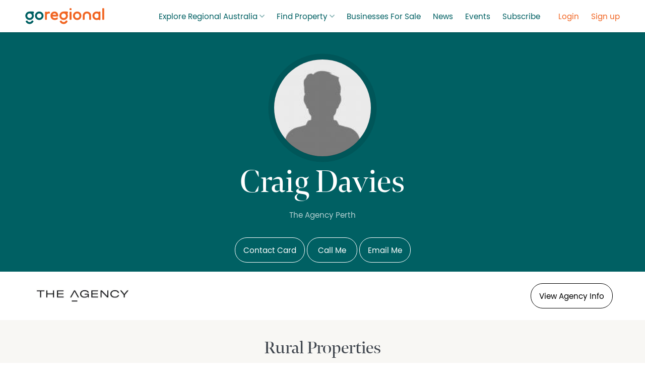

--- FILE ---
content_type: text/html; charset=UTF-8
request_url: https://goregional.com.au/agent/craig-davies
body_size: 16805
content:
<!DOCTYPE HTML>

<html lang="en" prefix="og: http://ogp.me/ns# fb: http://ogp.me/ns/fb# place: http://ogp.me/ns/place# business: http://ogp.me/ns/business#" class="ua-chrome">

<head>
    <title>Craig Davies</title>
    <link rel="stylesheet" href="https://use.typekit.net/fnv3ifn.css">
                <link rel="stylesheet" href="/css/less/agentprofile.css?asset_version=3b"><link rel="stylesheet" href="/css/less/agencyprofile.css?asset_version=3b"><link rel="stylesheet" href="/css/less/site.css?t=3&amp;asset_version=3b"><link rel="stylesheet" href="/fonts/webfrontdingbats/stylesheet.css?asset_version=3b"><link rel="stylesheet" href="/fonts/slimdings/stylesheet.css?asset_version=3b"><link rel="stylesheet" href="/fonts/fontawesome5/stylesheet.css?asset_version=3b"><link rel="stylesheet" href="/fonts/poppins/stylesheet.css?asset_version=3b">            
<meta name="description" content="Looking to buy or sell a rural property? Craig Davies is a specialist agent in the rural and farm market." />
<meta name="format-detection" content="telephone=no" />
<meta property="og:locale" content="en_AU" />
<meta property="og:site_name" content="GoRegional" />
<meta property="og:type" content="website" />
<meta property="og:url" content="https://goregional.com.au/agent/craig-davies" />
<meta name="robots" content="index" />
<meta property="twitter:card" content="summary" />
<meta property="twitter:title" content="Craig Davies" />
<meta property="twitter:url" content="https://goregional.com.au/agent/craig-davies" />
<meta name="viewport" content="initial-scale=1.0,width=device-width,user-scalable=no" /><script>__j=function(){function o(n,e){if(n){var t=s[n];if(f[n]=e,t)for(;t.length;)t[0](n,e),t.splice(0,1)}}function a(t,r,c,o){var i,u,n=document,e=c.async,f=(c.numRetries||0)+1,s=c.before||d;o=o||0,/(^css!|\.css$)/.test(t)?(i=!0,(u=n.createElement("link")).rel="stylesheet",u.href=t.replace(/^css!/,"")):((u=n.createElement("script")).src=t,u.async=void 0===e||e),!(u.onload=u.onerror=u.onbeforeload=function(n){var e=n.type[0];if(i&&"hideFocus"in u)try{u.sheet.cssText.length||(e="e")}catch(n){e="e"}if("e"==e&&(o+=1)<f)return a(t,r,c,o);r(t,e,n.defaultPrevented)})!==s(t,u)&&n.head.appendChild(u)}function t(n,e,t){var r,c;if(e&&e.trim&&(r=e),c=(r?t:e)||{},r){if(r in i)throw"__j";i[r]=!0}!function(n,r,e){var t,c,o=(n=n.push?n:[n]).length,i=o,u=[];for(t=function(n,e,t){if("e"==e&&u.push(n),"b"==e){if(!t)return;u.push(n)}--o||r(u)},c=0;c<i;c++)a(n[c],t,e)}(n,function(n){n.length?(c.error||d)(n):(c.success||d)(),o(r,n)},c)}var d=function(){},i={},f={},s={};return t.ready=function(n,e){return function(n,t){var e,r,c,o=[],i=(n=n.push?n:[n]).length,u=i;for(e=function(n,e){e.length&&o.push(n),--u||t(o)};i--;)r=n[i],(c=f[r])?e(r,c):(s[r]=s[r]||[]).push(e)}(n,function(n){n.length?(e.error||d)(n):(e.success||d)()}),t},t.done=function(n){o(n,[])},t.reset=function(){i={},f={},s={}},t.isDefined=function(n){return n in i},t}(),function(t){t.async_load=function(n,e){__j.ready(n,{success:e})},t._runAfterEvent=function(n,e){if("domready"==n||"load"==n)return t.async_load("domready",function(){t.addEvent(n,e)})}}(window);loadjs=__j;</script><script>
loadjs(["\/js\/base\/featuredetects.js?asset_version=3b","\/js\/polyfills\/intersectionobserver.js?asset_version=3b","\/js\/polyfills\/pointerevents.js?asset_version=3b","\/js\/base\/mt16_trimmed.js?asset_version=3b"], 'foundation', {success: function(){}, async: true});
loadjs.ready(["foundation"], { success: function() { loadjs(["\/js\/widgets\/base.js?asset_version=3b"], 'widgetsbase', {success: function(){}, async: false}); }});
loadjs.ready(["widgetsbase"], { success: function() { loadjs(["\/js\/widgets\/wfautocomplete.js?asset_version=3b","\/js\/widgets\/wfcarousel.js?asset_version=3b","\/js\/widgets\/wfcarouselloop.js?asset_version=3b","\/js\/widgets\/wfcheckboxdropdowns.js?asset_version=3b","\/js\/widgets\/wfdropdowns.js?asset_version=3b","\/js\/widgets\/wfdoubleslider.js?asset_version=3b","\/js\/widgets\/wffadeshow.js?asset_version=3b","\/js\/widgets\/wfintersectionmonitor.js?asset_version=3b","\/js\/widgets\/wfscrollmonitor.js?asset_version=3b","\/js\/widgets\/wfselect.js?asset_version=3b","\/js\/widgets\/wfmultiselect.js?asset_version=3b","\/js\/widgets\/wftabs.js?asset_version=3b","\/js\/widgets\/wfpropertytagbox.js?asset_version=3b","\/js\/widgets\/wfupload.js?asset_version=3b"], 'widgets', {success: function(){}, async: false}); }});
loadjs.ready(["widgets"], { success: function() { loadjs(["\/js\/shared.js?asset_version=3b","\/js\/htmlforms.js?asset_version=3b","https:\/\/www.google.com\/recaptcha\/api.js?onload=recaptchaReady&render=explicit&amp;asset_version=3b"], 'domready', {success: function(){}, async: false}); }});
loadjs.ready(["foundation"], { success: function() { loadjs(["\/js\/evts.js?asset_version=3b"], 'eventtracking', {success: function(){}, async: false}); }});
</script>
<link rel="dns-prefetch" href="https://www.googletagmanager.com"><link rel="preconnect" href="https://www.googletagmanager.com"><link rel="dns-prefetch" href="https://www.google.com"><link rel="preconnect" href="https://www.google.com"><link rel="preload" href="/css/less/site.css" as="css"><link rel="preload" href="/fonts/webfrontdingbats/stylesheet.css" as="css"><link rel="preload" href="/fonts/slimdings/stylesheet.css" as="css"><link rel="preload" href="/fonts/fontawesome5/stylesheet.css" as="css"><link rel="preload" href="/fonts/fontawesome5/fa-regular-400.woff2" as="font" type="font/woff2" crossorigin><link rel="preload" href="/fonts/fontawesome5/fa-solid-900.woff2" as="font" type="font/woff2" crossorigin><link rel="preload" href="/fonts/fontawesome5/fa-brands-400.woff2" as="font" type="font/woff2" crossorigin><link rel="preload" href="/fonts/fontawesome5/fa-light-300.woff2" as="font" type="font/woff2" crossorigin><link rel="preload" href="https://use.typekit.net/fnv3ifn.css" as="css" type="font/woff2" crossorigin><link rel="preload" href="/js/base/mt16_trimmed.js" as="script" type="font/woff2" crossorigin><link rel="preload" href="/js/shared.js" as="script" type="font/woff2" crossorigin>            <script>window.dataLayer = window.dataLayer || []; dataLayer.push({"agentInfo":{"name":"Craig Davies","email":"craigdavies@theagency.com.au"},"content":{"environment":"prod","type":"agent-profile","version":1},"user":{"id":null,"visitorId":32744558,"type":"guest"}});</script>            
                            <script>dataLayer.push({"event":"custom.property.listings.view","listname":"Craig Davies For Sale","properties":[{"address":{"full":"122\/595 Bussell Highway, Broadwater WA 6280","state":"WA","postcode":"6280","suburb":"Broadwater","region":null},"types":["Unit"],"url":"https:\/\/goregional.com.au\/122-595-bussell-highway-broadwater-wa-6280-422082","priceText":"From $77,000","contractText":"For Sale","underOffer":false,"landArea":null,"agents":["Craig Davies","Michelle Radich"],"realestate":"The Agency Perth","mainTileImageURL":"https:\/\/goregional.com.au\/imagecache\/fitwithin\/433x433\/_files\/_propertyimages\/422082p-91oi-564ykf6z76skkg4k.jpg","shortlist":false,"position":1,"meta":{"bed":"1.0","bath":"1.0","car":"0.0","tags":[]},"id":"422082","externalId":"00381-R2-4845106","originatorId":"R2-4845106","agencyId":"100000120"},{"address":{"full":"94\/595 Bussell Highway, Broadwater WA 6280","state":"WA","postcode":"6280","suburb":"Broadwater","region":null},"types":["Unit"],"url":"https:\/\/goregional.com.au\/94-595-bussell-highway-broadwater-wa-6280-422007","priceText":"From $79,000","contractText":"For Sale","underOffer":false,"landArea":null,"agents":["Craig Davies","Michelle Radich"],"realestate":"The Agency Perth","mainTileImageURL":"https:\/\/goregional.com.au\/imagecache\/fitwithin\/433x433\/_files\/_propertyimages\/422007p-91mf-aot1mhmjc2okscs4.jpg","shortlist":false,"position":2,"meta":{"bed":"1.0","bath":"1.0","car":"0.0","tags":[]},"id":"422007","externalId":"00381-R2-4843485","originatorId":"R2-4843485","agencyId":"100000120"},{"address":{"full":"111\/595 Bussell Highway, Broadwater WA 6280","state":"WA","postcode":"6280","suburb":"Broadwater","region":null},"types":["Unit"],"url":"https:\/\/goregional.com.au\/111-595-bussell-highway-broadwater-wa-6280-422005","priceText":"From $77,000","contractText":"For Sale","underOffer":false,"landArea":null,"agents":["Craig Davies","Michelle Radich"],"realestate":"The Agency Perth","mainTileImageURL":"https:\/\/goregional.com.au\/imagecache\/fitwithin\/433x433\/_files\/_propertyimages\/422005p-91md-9t55cs297n0oko8g.jpg","shortlist":false,"position":3,"meta":{"bed":"1.0","bath":"1.0","car":"0.0","tags":[]},"id":"422005","externalId":"00381-R2-4843488","originatorId":"R2-4843488","agencyId":"100000120"},{"address":{"full":"32 Country Road, Bovell WA 6280","state":"WA","postcode":"6280","suburb":"Bovell","region":null},"types":["House"],"url":"https:\/\/goregional.com.au\/32-country-road-bovell-wa-6280-421479","priceText":"Offers From $1,799,000","contractText":"For Sale","underOffer":false,"landArea":"0.99ac","agents":["Craig Davies"],"realestate":"The Agency Perth","mainTileImageURL":"https:\/\/goregional.com.au\/imagecache\/fitwithin\/433x433\/_files\/_propertyimages\/421479p-917r-53fm3ik516gw0ocg.jpg","shortlist":false,"position":4,"meta":{"bed":"6.0","bath":"3.0","car":"2.0","tags":[]},"id":"421479","externalId":"00381-R2-4820431","originatorId":"R2-4820431","agencyId":"100000120"},{"address":{"full":"32\/595 Bussell Highway, Broadwater WA 6280","state":"WA","postcode":"6280","suburb":"Broadwater","region":null},"types":["Apartment"],"url":"https:\/\/goregional.com.au\/32-595-bussell-highway-broadwater-wa-6280-420326","priceText":"From $285,000","contractText":"For Sale","underOffer":false,"landArea":null,"agents":["Craig Davies","Michelle Radich"],"realestate":"The Agency Perth","mainTileImageURL":"https:\/\/goregional.com.au\/imagecache\/fitwithin\/433x433\/_files\/_propertyimages\/420326p-90bq-2qikxp6itxc00s4g.jpg","shortlist":false,"position":5,"meta":{"bed":"2.0","bath":"2.0","car":"0.0","tags":[]},"id":"420326","externalId":"00381-R2-4797203","originatorId":"R2-4797203","agencyId":"100000120"},{"address":{"full":"6\/595 Bussell Highway, Broadwater WA 6280","state":"WA","postcode":"6280","suburb":"Broadwater","region":null},"types":["Apartment"],"url":"https:\/\/goregional.com.au\/6-595-bussell-highway-broadwater-wa-6280-419906","priceText":"From $279,000","contractText":"For Sale","underOffer":false,"landArea":null,"agents":["Craig Davies","Michelle Radich"],"realestate":"The Agency Perth","mainTileImageURL":"https:\/\/goregional.com.au\/imagecache\/fitwithin\/433x433\/_files\/_propertyimages\/419906p-9002-7yeeuctla5s8so40.jpg","shortlist":false,"position":6,"meta":{"bed":"3.0","bath":"3.0","car":"0.0","tags":[]},"id":"419906","externalId":"00381-R2-4791468","originatorId":"R2-4791468","agencyId":"100000120"},{"address":{"full":"125\/595 Bussell Highway, Broadwater WA 6280","state":"WA","postcode":"6280","suburb":"Broadwater","region":null},"types":["Studio"],"url":"https:\/\/goregional.com.au\/125-595-bussell-highway-broadwater-wa-6280-419893","priceText":"From $82,000","contractText":"For Sale","underOffer":false,"landArea":null,"agents":["Craig Davies","Michelle Radich"],"realestate":"The Agency Perth","mainTileImageURL":"https:\/\/goregional.com.au\/imagecache\/fitwithin\/433x433\/_files\/_propertyimages\/419893p-8zzp-64td03ajx8soc0ks.jpg","shortlist":false,"position":7,"meta":{"bed":"0.0","bath":"1.0","car":"0.0","tags":[]},"id":"419893","externalId":"00381-R2-4792484","originatorId":"R2-4792484","agencyId":"100000120"},{"address":{"full":"114\/595 Bussell Highway, Broadwater WA 6280","state":"WA","postcode":"6280","suburb":"Broadwater","region":null},"types":["Apartment"],"url":"https:\/\/goregional.com.au\/114-595-bussell-highway-broadwater-wa-6280-416540","priceText":"From $136,500","contractText":"For Sale","underOffer":false,"landArea":null,"agents":["Craig Davies","Michelle Radich"],"realestate":"The Agency Perth","mainTileImageURL":"https:\/\/goregional.com.au\/imagecache\/fitwithin\/433x433\/_files\/_propertyimages\/416540p-8xek-797yizitt7okks8o.jpg","shortlist":false,"position":8,"meta":{"bed":"1.0","bath":"1.0","car":"0.0","tags":[]},"id":"416540","externalId":"00381-R2-4735657","originatorId":"R2-4735657","agencyId":"100000120"},{"address":{"full":"31\/595 Bussell Highway, Broadwater WA 6280","state":"WA","postcode":"6280","suburb":"Broadwater","region":null},"types":["Apartment"],"url":"https:\/\/goregional.com.au\/31-595-bussell-highway-broadwater-wa-6280-414054","priceText":"From $270,000","contractText":"For Sale","underOffer":false,"landArea":null,"agents":["Craig Davies","Michelle Radich"],"realestate":"The Agency Perth","mainTileImageURL":"https:\/\/goregional.com.au\/imagecache\/fitwithin\/433x433\/_files\/_propertyimages\/414054p-8vhi-18fobcxjnyqs8osk.jpg","shortlist":false,"position":9,"meta":{"bed":"2.0","bath":"2.0","car":"0.0","tags":[]},"id":"414054","externalId":"00381-R2-4677356","originatorId":"R2-4677356","agencyId":"100000120"},{"address":{"full":"30\/595 Bussell Highway, Broadwater WA 6280","state":"WA","postcode":"6280","suburb":"Broadwater","region":null},"types":["Apartment"],"url":"https:\/\/goregional.com.au\/30-595-bussell-highway-broadwater-wa-6280-410819","priceText":"From $359,000","contractText":"For Sale","underOffer":false,"landArea":null,"agents":["Craig Davies","Michelle Radich"],"realestate":"The Agency Perth","mainTileImageURL":"https:\/\/goregional.com.au\/imagecache\/fitwithin\/433x433\/_files\/_propertyimages\/410819p-8szn-2dq1349urxc080go.jpg","shortlist":false,"position":10,"meta":{"bed":"2.0","bath":"2.0","car":"0.0","tags":[]},"id":"410819","externalId":"00381-R2-4617984","originatorId":"R2-4617984","agencyId":"100000120"},{"address":{"full":"143\/595 Bussell Highway, Broadwater WA 6280","state":"WA","postcode":"6280","suburb":"Broadwater","region":null},"types":["Apartment"],"url":"https:\/\/goregional.com.au\/143-595-bussell-highway-broadwater-wa-6280-410108","priceText":"From $105,000","contractText":"For Sale","underOffer":false,"landArea":null,"agents":["Craig Davies","Michelle Radich"],"realestate":"The Agency Perth","mainTileImageURL":"https:\/\/goregional.com.au\/imagecache\/fitwithin\/433x433\/_files\/_propertyimages\/410108p-8sfw-de9kcikre54c8c8g.jpg","shortlist":false,"position":11,"meta":{"bed":"1.0","bath":"1.0","car":"0.0","tags":[]},"id":"410108","externalId":"00381-R2-4591644","originatorId":"R2-4591644","agencyId":"100000120"},{"address":{"full":"48\/595 Bussell Highway, Broadwater WA 6280","state":"WA","postcode":"6280","suburb":"Broadwater","region":null},"types":["Serviced Apartment"],"url":"https:\/\/goregional.com.au\/48-595-bussell-highway-broadwater-wa-6280-404023","priceText":"From $205,000","contractText":"For Sale","underOffer":false,"landArea":null,"agents":["Craig Davies","Michelle Radich"],"realestate":"The Agency Perth","mainTileImageURL":"https:\/\/goregional.com.au\/imagecache\/fitwithin\/433x433\/_files\/_propertyimages\/404023p-8nqv-2uugov6kpigw4wc0.jpg","shortlist":false,"position":12,"meta":{"bed":"2.0","bath":"2.0","car":"0.0","tags":[]},"id":"404023","externalId":"00381-R2-4474435","originatorId":"R2-4474435","agencyId":"100000120"},{"address":{"full":"157\/595 Bussell Highway, Broadwater WA 6280","state":"WA","postcode":"6280","suburb":"Broadwater","region":null},"types":["Serviced Apartment"],"url":"https:\/\/goregional.com.au\/157-595-bussell-highway-broadwater-wa-6280-397375","priceText":"$215,000 plus","contractText":"For Sale","underOffer":false,"landArea":null,"agents":["Craig Davies","Michelle Radich"],"realestate":"The Agency Perth","mainTileImageURL":"https:\/\/goregional.com.au\/imagecache\/fitwithin\/433x433\/_files\/_propertyimages\/397375p-8im7-2fggaa286sg08g0k.jpg","shortlist":false,"position":13,"meta":{"bed":"2.0","bath":"2.0","car":"0.0","tags":[]},"id":"397375","externalId":"00381-R2-4277026","originatorId":"R2-4277026","agencyId":"100000120"},{"address":{"full":"201\/595 Bussell Highway, Broadwater WA 6280","state":"WA","postcode":"6280","suburb":"Broadwater","region":null},"types":["Serviced Apartment"],"url":"https:\/\/goregional.com.au\/201-595-bussell-highway-broadwater-wa-6280-396873","priceText":"From $84,000","contractText":"For Sale","underOffer":false,"landArea":null,"agents":["Craig Davies","Michelle Radich"],"realestate":"The Agency Perth","mainTileImageURL":"https:\/\/goregional.com.au\/imagecache\/fitwithin\/433x433\/_files\/_propertyimages\/396873p-8i89-in1sfc547h4cowgg.jpg","shortlist":false,"position":14,"meta":{"bed":"1.0","bath":"1.0","car":"0.0","tags":[]},"id":"396873","externalId":"00381-R2-4366108","originatorId":"R2-4366108","agencyId":"100000120"},{"address":{"full":"156\/595 Bussell Highway, Broadwater WA 6280","state":"WA","postcode":"6280","suburb":"Broadwater","region":null},"types":["Serviced Apartment"],"url":"https:\/\/goregional.com.au\/156-595-bussell-highway-broadwater-wa-6280-389876","priceText":"$205,000 plus","contractText":"For Sale","underOffer":false,"landArea":null,"agents":["Craig Davies","Michelle Radich"],"realestate":"The Agency Perth","mainTileImageURL":"https:\/\/goregional.com.au\/imagecache\/fitwithin\/433x433\/_files\/_propertyimages\/389876p-8ctw-37vup9okusowockg.jpg","shortlist":false,"position":15,"meta":{"bed":"2.0","bath":"2.0","car":"0.0","tags":[]},"id":"389876","externalId":"00381-R2-4261096","originatorId":"R2-4261096","agencyId":"100000120"},{"address":{"full":"127\/595 Bussell Highway, Broadwater WA 6280","state":"WA","postcode":"6280","suburb":"Broadwater","region":null},"types":["Serviced Apartment"],"url":"https:\/\/goregional.com.au\/127-595-bussell-highway-broadwater-wa-6280-388155","priceText":"$80,000 Plus","contractText":"For Sale","underOffer":false,"landArea":null,"agents":["Craig Davies","Michelle Radich"],"realestate":"The Agency Perth","mainTileImageURL":"https:\/\/goregional.com.au\/imagecache\/fitwithin\/433x433\/_files\/_propertyimages\/388155p-8bi3-4xfigyr4ze4o4g4g.jpg","shortlist":false,"position":16,"meta":{"bed":"1.0","bath":"1.0","car":"0.0","tags":[]},"id":"388155","externalId":"00381-R2-4216768","originatorId":"R2-4216768","agencyId":"100000120"}]});</script>
                                <script>dataLayer.push({"event":"custom.property.listings.view","listname":"Craig Davies Recently Sold","properties":[{"address":{"full":"11 Belpaire Entrance, West Busselton WA 6280","state":"WA","postcode":"6280","suburb":"West Busselton","region":null},"types":["House"],"url":"https:\/\/goregional.com.au\/11-belpaire-entrance-west-busselton-wa-6280-412778","priceText":"1080000","contractText":"Sold","underOffer":false,"landArea":"0.16ac","agents":["Craig Davies"],"realestate":"The Agency Perth","mainTileImageURL":"https:\/\/goregional.com.au\/imagecache\/fitwithin\/433x433\/_files\/_propertyimages\/412778p-8ui2-73unpvktx0kk4ogk.jpg","shortlist":false,"position":1,"meta":{"bed":"4.0","bath":"2.0","car":"3.0","tags":[]},"id":"412778","externalId":"00381-R2-4677887","originatorId":"R2-4677887","agencyId":"100000120"},{"address":{"full":"21 Prince Regent Drive, West Busselton WA 6280","state":"WA","postcode":"6280","suburb":"West Busselton","region":null},"types":["House"],"url":"https:\/\/goregional.com.au\/21-prince-regent-drive-west-busselton-wa-6280-415442","priceText":"940000","contractText":"Sold","underOffer":false,"landArea":"0.17ac","agents":["Craig Davies"],"realestate":"The Agency Perth","mainTileImageURL":"https:\/\/goregional.com.au\/imagecache\/fitwithin\/433x433\/_files\/_propertyimages\/415442p-8wk2-88dl98u6oxgcco4g.jpg","shortlist":false,"position":2,"meta":{"bed":"4.0","bath":"2.0","car":"2.0","tags":[]},"id":"415442","externalId":"00381-R2-4721898","originatorId":"R2-4721898","agencyId":"100000120"},{"address":{"full":"52 Harris Road, Busselton WA 6280","state":"WA","postcode":"6280","suburb":"Busselton","region":null},"types":["House"],"url":"https:\/\/goregional.com.au\/52-harris-road-busselton-wa-6280-406909","priceText":"950000","contractText":"Sold","underOffer":false,"landArea":"0.11ac","agents":["Craig Davies"],"realestate":"The Agency Perth","mainTileImageURL":"https:\/\/goregional.com.au\/imagecache\/fitwithin\/433x433\/_files\/_propertyimages\/406909p-8pz1-bhfxmxhit88wc0cs.jpg","shortlist":false,"position":3,"meta":{"bed":"4.0","bath":"2.0","car":"2.0","tags":[]},"id":"406909","externalId":"00381-R2-4542398","originatorId":"R2-4542398","agencyId":"100000120"},{"address":{"full":"5 Carline Loop, Geographe WA 6280","state":"WA","postcode":"6280","suburb":"Geographe","region":null},"types":["House"],"url":"https:\/\/goregional.com.au\/5-carline-loop-geographe-wa-6280-405416","priceText":"900000","contractText":"Sold","underOffer":false,"landArea":"0.13ac","agents":["Craig Davies"],"realestate":"The Agency Perth","mainTileImageURL":"https:\/\/goregional.com.au\/imagecache\/fitwithin\/433x433\/_files\/_propertyimages\/405416p-8otk-4ulqzkmz9eyogssw.jpg","shortlist":false,"position":4,"meta":{"bed":"4.0","bath":"2.0","car":"2.0","tags":[]},"id":"405416","externalId":"00381-R2-4517164","originatorId":"R2-4517164","agencyId":"100000120"},{"address":{"full":"8 Black Wattle Way, Broadwater WA 6280","state":"WA","postcode":"6280","suburb":"Broadwater","region":null},"types":["House"],"url":"https:\/\/goregional.com.au\/8-black-wattle-way-broadwater-wa-6280-405371","priceText":"870000","contractText":"Sold","underOffer":false,"landArea":"0.15ac","agents":["Craig Davies"],"realestate":"The Agency Perth","mainTileImageURL":"https:\/\/goregional.com.au\/imagecache\/fitwithin\/433x433\/_files\/_propertyimages\/405371p-8osb-8e15gv7rl0g0s0w4.jpg","shortlist":false,"position":5,"meta":{"bed":"4.0","bath":"2.0","car":"2.0","tags":[]},"id":"405371","externalId":"00381-R2-4516232","originatorId":"R2-4516232","agencyId":"100000120"},{"address":{"full":"15 Pavilion Crescent, Geographe WA 6280","state":"WA","postcode":"6280","suburb":"Geographe","region":null},"types":["House"],"url":"https:\/\/goregional.com.au\/15-pavilion-crescent-geographe-wa-6280-396911","priceText":"902000","contractText":"Sold","underOffer":false,"landArea":null,"agents":["Craig Davies"],"realestate":"The Agency Perth","mainTileImageURL":"https:\/\/goregional.com.au\/imagecache\/fitwithin\/433x433\/_files\/_propertyimages\/396911p-8i9b-5fxbjk66ij8c0gkg.jpg","shortlist":false,"position":6,"meta":{"bed":"4.0","bath":"2.0","car":"2.0","tags":[]},"id":"396911","externalId":"00381-R2-4372513","originatorId":"R2-4372513","agencyId":"100000120"},{"address":{"full":"3 Tweed Street, Yalyalup WA 6280","state":"WA","postcode":"6280","suburb":"Yalyalup","region":null},"types":["House"],"url":"https:\/\/goregional.com.au\/3-tweed-street-yalyalup-wa-6280-400671","priceText":"755000","contractText":"Sold","underOffer":false,"landArea":"0.13ac","agents":["Craig Davies"],"realestate":"The Agency Perth","mainTileImageURL":"https:\/\/goregional.com.au\/imagecache\/fitwithin\/433x433\/_files\/_propertyimages\/400671p-8l5r-2hbrvy5qr7i8og4k.jpg","shortlist":false,"position":7,"meta":{"bed":"4.0","bath":"2.0","car":"2.0","tags":[]},"id":"400671","externalId":"00381-R2-4433685","originatorId":"R2-4433685","agencyId":"100000120"}]});</script>
                
            <link rel="canonical" href="https://goregional.com.au/agent/craig-davies">
        <link rel="alternate" type="application/rss+xml" title="Latest News RSS Feed" href="/latest-news-rss-feed" /><link rel="icon" sizes="16x16" href="/imagecache/bestfit/16x16/_files/_assets/touch-icon.png" type="image/png"> <link rel="apple-touch-icon-precomposed" sizes="16x16" href="/imagecache/bestfit/16x16/_files/_assets/touch-icon.png" type="image/png"> <link rel="icon" sizes="32x32" href="/imagecache/bestfit/32x32/_files/_assets/touch-icon.png" type="image/png"> <link rel="apple-touch-icon-precomposed" sizes="32x32" href="/imagecache/bestfit/32x32/_files/_assets/touch-icon.png" type="image/png"> <link rel="icon" sizes="72x72" href="/imagecache/bestfit/72x72/_files/_assets/touch-icon.png" type="image/png"> <link rel="apple-touch-icon-precomposed" sizes="72x72" href="/imagecache/bestfit/72x72/_files/_assets/touch-icon.png" type="image/png"> <link rel="icon" sizes="120x120" href="/imagecache/bestfit/120x120/_files/_assets/touch-icon.png" type="image/png"> <link rel="apple-touch-icon-precomposed" sizes="120x120" href="/imagecache/bestfit/120x120/_files/_assets/touch-icon.png" type="image/png"> <link rel="icon" sizes="180x180" href="/imagecache/bestfit/180x180/_files/_assets/touch-icon.png" type="image/png"> <link rel="apple-touch-icon-precomposed" sizes="180x180" href="/imagecache/bestfit/180x180/_files/_assets/touch-icon.png" type="image/png">
    

    <!-- Start HEAD Includes -->
    <!-- Google Tag Manager -->
<script>(function(w,d,s,l,i){w[l]=w[l]||[];w[l].push({'gtm.start':
new Date().getTime(),event:'gtm.js'});var f=d.getElementsByTagName(s)[0],
j=d.createElement(s),dl=l!='dataLayer'?'&l='+l:'';j.async=true;j.src=
'https://www.googletagmanager.com/gtm.js?id='+i+dl;f.parentNode.insertBefore(j,f);
})(window,document,'script','dataLayer','GTM-W6VGSH8');</script>
<!-- End Google Tag Manager -->

<!-- Start of HubSpot Embed Code -->
<script type="text/javascript" id="hs-script-loader" async defer src="//js.hs-scripts.com/4634650.js"></script>
<!-- End of HubSpot Embed Code -->    <!-- End HEAD Includes -->

    
    <style>
        #site-wrap [data-bg-src]:not([data-bg-src=""]) {
            background-image: none !important;
        }
    </style>

</head>

<body data-template-id="15" data-depth="2" data-page-id="99" data-lineage="/0001/001s/002r" class="">

    <!-- Start BODY Start Includes -->
    <!-- Google Tag Manager (noscript) -->
<noscript><iframe src="https://www.googletagmanager.com/ns.html?id=GTM-W6VGSH8"
height="0" width="0" style="display:none;visibility:hidden"></iframe></noscript>
<!-- End Google Tag Manager (noscript) -->    <!-- End BODY Start Includes -->

    <div id="site-wrap">
        <header id="site-header" class="siteHeader">
            <div class="container fullwidth">
                <a href="/" class="siteHeader-home-link">
                    <svg version="1.1" class="logo-lockup" xmlns="http://www.w3.org/2000/svg" xmlns:xlink="http://www.w3.org/1999/xlink" viewBox="0 0 391 80">
	<path fill="currentColor" class="logo-lockup-go" d="M69.44,26.67c-6.33,0-11.48,5.15-11.48,11.48s5.15,11.48,11.48,11.48c6.33,0,11.48-5.15,11.48-11.48
		S75.77,26.67,69.44,26.67 M69.44,59.15c-11.58,0-21-9.42-21-21c0-11.58,9.42-21,21-21s21,9.42,21,21
		C90.44,49.73,81.02,59.15,69.44,59.15 M39.51,63.28c1.33,0.6,1.93,2.16,1.33,3.5c-3.38,7.54-10.91,12.41-19.17,12.41
		c-8.07,0-15.53-4.72-18.99-12.02c-0.63-1.32-0.06-2.9,1.26-3.52l3.82-1.81c0.63-0.3,1.36-0.34,2.02-0.1
		c0.66,0.24,1.2,0.72,1.5,1.36c1.89,3.99,5.97,6.57,10.38,6.57c4.52,0,8.63-2.67,10.48-6.79c0.29-0.64,0.82-1.14,1.47-1.39
		c0.66-0.25,1.38-0.23,2.02,0.06L39.51,63.28 M21.71,49.63c-6.33,0-11.48-5.15-11.48-11.48c0-6.33,5.15-11.48,11.48-11.48
		c6.33,0,11.48,5.15,11.48,11.48C33.19,44.48,28.04,49.63,21.71,49.63 M41.99,26.16c0.63-0.5,0.99-1.26,0.99-2.06v-4.06
		c0-1.24-0.86-2.31-2.07-2.58c-0.85-0.19-1.69-0.28-2.64-0.28c-0.11,0-0.21,0.02-0.32,0.02v-0.05H21.28l-0.02,0.02
		C9.89,17.41,0.71,26.72,0.71,38.15c0,11.58,9.42,21,21,21c11.58,0,21-9.42,21-21c0-4.27-1.29-8.24-3.49-11.56
		c0.19,0.02,0.38,0.05,0.53,0.09C40.54,26.85,41.36,26.66,41.99,26.16"/>
	<path fill="#F16522" class="logo-lockup-regional" d="M119.93,17.98c1.21,0.27,2.07,1.34,2.07,2.58v4.06c0,0.8-0.36,1.56-0.99,2.06
		c-0.63,0.5-1.45,0.69-2.23,0.52c-0.43-0.1-1.03-0.15-1.63-0.15c-3.39,0-7.28,0.74-9.93,5.02v23.66c0,1.46-1.18,2.65-2.65,2.65h-4.2
		c-1.46,0-2.65-1.18-2.65-2.65V20.7c0-1.46,1.18-2.65,2.65-2.65h4.2c1.38,0,2.51,1.05,2.63,2.4c2.66-2.39,6.96-2.75,10.08-2.75
		C118.25,17.7,119.08,17.79,119.93,17.98 M153.23,33.22c-1.34-6.34-6.79-6.88-8.59-6.88c-3.71,0-7.74,2.15-9.51,6.88H153.23z
		 M144.79,17.27c10.69,0,18.16,7.85,18.16,19.09c0,0.94-0.05,1.99-0.15,3.21c-0.12,1.37-1.26,2.43-2.64,2.43h-25.37
		c1.51,5.06,5.79,8.09,11.71,8.09c3.6,0,6.93-1.16,10.18-3.55c0.8-0.59,1.87-0.68,2.76-0.23c0.89,0.45,1.45,1.36,1.45,2.36v4.56
		c0,0.91-0.47,1.76-1.25,2.25c-3.7,2.3-8.72,3.67-13.43,3.67c-12.38,0-21.37-8.81-21.37-20.94
		C124.84,26.27,133.42,17.27,144.79,17.27 M226.2,18.06H222c-1.46,0-2.64,1.18-2.64,2.65v35.02c0,1.46,1.18,2.65,2.64,2.65h4.2
		c1.46,0,2.64-1.18,2.64-2.65V20.7C228.84,19.24,227.66,18.06,226.2,18.06 M226.2,0.81H222c-1.46,0-2.64,1.18-2.64,2.65v4.2
		c0,1.46,1.18,2.65,2.64,2.65h4.2c1.46,0,2.64-1.18,2.64-2.65v-4.2C228.84,1.99,227.66,0.81,226.2,0.81 M256.95,50.02
		c6.55,0,11.31-4.96,11.31-11.8c0-6.84-4.76-11.81-11.31-11.81c-6.55,0-11.31,4.97-11.31,11.81
		C245.64,45.05,250.4,50.02,256.95,50.02 M256.95,17.27c11.86,0,20.8,9,20.8,20.94s-8.94,20.94-20.8,20.94
		c-11.86,0-20.8-9-20.8-20.94S245.09,17.27,256.95,17.27 M387.65,0.81h-4.2c-1.46,0-2.64,1.18-2.64,2.65v52.27
		c0,1.46,1.18,2.65,2.64,2.65h4.2c1.46,0,2.64-1.19,2.64-2.65V3.45C390.29,1.99,389.11,0.81,387.65,0.81 M207.85,63.28l-3.86-1.73
		c-0.64-0.29-1.37-0.31-2.02-0.06c-0.66,0.25-1.19,0.75-1.47,1.39c-1.85,4.12-5.96,6.79-10.48,6.79c-4.41,0-8.49-2.58-10.38-6.57
		c-0.3-0.63-0.84-1.12-1.5-1.36c-0.66-0.23-1.39-0.2-2.02,0.1l-3.82,1.81c-1.32,0.63-1.88,2.2-1.26,3.52
		c3.46,7.3,10.91,12.02,18.99,12.02c8.26,0,15.79-4.87,19.17-12.41C209.77,65.45,209.18,63.88,207.85,63.28 M190.04,49.63
		c6.33,0,11.48-5.15,11.48-11.48c0-6.33-5.15-11.48-11.48-11.48c-6.33,0-11.48,5.15-11.48,11.48
		C178.56,44.48,183.71,49.63,190.04,49.63 M210.32,26.16c-0.63,0.5-1.45,0.69-2.23,0.52c-0.16-0.03-0.34-0.06-0.53-0.09
		c2.2,3.32,3.49,7.29,3.49,11.56c0,11.58-9.42,21-21,21c-11.58,0-21-9.42-21-21c0-11.43,9.18-20.74,20.55-20.98l0.02-0.02h16.68
		v0.05c0.11,0,0.21-0.02,0.32-0.02c0.95,0,1.79,0.09,2.64,0.28c1.21,0.27,2.07,1.34,2.07,2.58v4.06
		C211.31,24.9,210.95,25.66,210.32,26.16 M353.29,50.02c3.95,0,7.23-1.81,9.23-4.73V31.14c-2-2.93-5.28-4.73-9.23-4.73
		c-6.55,0-11.31,4.96-11.31,11.81C341.98,45.05,346.74,50.02,353.29,50.02 M369.36,17.27c1.46,0,2.64,1.18,2.64,2.65v36.59
		c0,1.46-1.18,2.65-2.64,2.65h-4.2c-1.27,0-2.33-0.89-2.58-2.09c-2.77,1.33-5.9,2.09-9.29,2.09c-11.86,0-20.8-9-20.8-20.94
		s8.94-20.94,20.8-20.94c3.38,0,6.52,0.76,9.29,2.08c0.26-1.19,1.32-2.08,2.58-2.08H369.36 M305.12,17.27
		c-11.86,0-20.8,9-20.8,20.94v17.51c0,1.46,1.18,2.65,2.65,2.65h4.2c1.46,0,2.65-1.19,2.65-2.65V38.21
		c0-6.84,4.75-11.81,11.31-11.81c6.55,0,11.31,4.96,11.31,11.81h0v17.51c0,1.46,1.18,2.65,2.64,2.65h4.2c1.46,0,2.64-1.19,2.64-2.65
		V38.21C325.92,26.27,316.98,17.27,305.12,17.27"/>
</svg>
                </a>
                    <nav id="header-nav">
                        <div class="hide iblock-med"><ul class="dropdown-menu"><li  depth='1' class="hasChildren "><a target="" href="/why-regional">Explore Regional Australia</a>
<ul depth='2'>
<li  depth='2' class=""><a target="" href="/careers">Careers</a>
</li>
<li  depth='2' class=""><a target="" href="/property">Property</a>
</li>
<li  depth='2' class=""><a target="" href="/education">Education</a>
</li>
<li  depth='2' class=""><a target="" href="/lifestyle">Lifestyle</a>
</ul>
</li>
<li  depth='1' class="hasChildren "><a target="" href="/find-property">Find Property</a>
<ul depth='2'>
<li  depth='2' class=""><a target="" href="/find-property-for-sale">For Sale</a>
</li>
<li  depth='2' class=""><a target="" href="/find-property-for-rent">For Rent</a>
</ul>
</li>
<li  depth='1' class=""><a target="" href="/businesses-for-sale">Businesses For Sale</a>
</li>
<li  depth='1' class=""><a target="" href="/blog">News</a>
</li>
<li  depth='1' class=""><a target="" href="/events">Events</a>
</li>
<li  depth='1' class=""><a target="" href="/subscribe-page">Subscribe</a>
</li></ul></div>

                                                <div class="member-logins hide iblock-med">
                            <ul class="dropdown-menu">
                                <li><a class="" href="https://goregional.com.au/mbr/login"> Login</a></li>
                                <li><a class="" href="https://goregional.com.au/mbr/register">Sign up</a></li>
                            </ul>
                        </div>
                        
                        <a class="menuButton iblock hide-med" data-class-toggle="active" data-class-toggle-target="#sidenav-main" href="/" ><i class="sd">&equiv;</i> <span class="hide iblock-sml">Menu</span></a>
                    </nav>

                                    <div id="member-widget" class="iblock hide-med">
                        <a class="" href="https://goregional.com.au/mbr/login" style="margin-right: 1.5rem;"> Login</a>
                        <a class="" href="https://goregional.com.au/mbr/register">Sign up</a>
                    </div>
                
            </div>

            </header>

        <main id="site-main"><section id="hero" class="hero ">
        <div class="hero-caption container agentContact text-center">

        <div class="avatar avatar-large" style="background-color: ">
                    <img src="/imagecache/fitwithin/200x999//_files/_assets/man_agent.jpg" alt="Craig Davies">
        </div>
        
        <h1 class="super">Craig Davies</h1>
            <div class="agentContact-title"></div>            
            <div class="agentContact-officename">The Agency Perth</div>            
                        <div class="buttonbar">
                <a href="https://goregional.com.au/dyn/refunctions/vcard/225887" class="button hollow">Contact Card</a>

                                    <a class="button hollow" ga-event-category="agent-action" ga-event-action="PhoneButton" data-class-toggle="active" data-class-toggle-target="#phonepanel">Call Me</a>
                
                                    <a class="button hollow" ga-event-category="agent-action" ga-event-action="EnquiryButton" href="#" data-class-toggle="active" data-class-toggle-target="#enquirypanel">Email Me</a>
                            </div>

    </div>
</section>



<div class="agencyProfile-header" style="color: black; background-color: #ffffff">
    <div class="container">

        <div class="agencyProfile-header-logo">
                <img src="/_files/_agencylogos/a1bd85431bdc0026ce9974c65b361734_20201015132246.jpg" alt="The Agency Perth Logo">
        </div>

        <div class="agencyProfile-header-actions">
            <a  href="https://goregional.com.au/agencies/theagencyperth2020" class="button hollow">View Agency Info</a>
        </div>
    </div>
</div>




<section class="content-container zebra">
    <div class="container">

    <h2 class="text-center">Rural Properties</h2>
        <p class="text-center"><b>Craig Davies</b> of The Agency Perth in Perth has 
     16 rural properties listed for sale on GoRegional.    </p>
            <div data-ui-role="tabs" data-setup-options='{"tabs":"ul.tabs>li", "sections": ".tabSection", "selectedClass":"active"}' id="propertyTabs">
        <ul class="tabs minimal text-center">
                                                <li>For Sale</li>
                                                                                            <li>Recently Sold</li>
                                                                </ul>

                                                <div class="tabSection rel">
                        <div class="rel ss-container tileCarousel" data-gtm-propertylist="Craig Davies For Sale">
                            <div id="ss-for_sale" data-ui-role="carousel" data-carousel-setup='{"minColWidth":"320", "maxColWidth":"400", "wrapAround":"true","doThumbs":"true", "overflowStyle":"hidden"}'>
                                                                    <div>
                                        <div class="propertyTile " data-property-json='{&quot;address&quot;:{&quot;full&quot;:&quot;122\/595 Bussell Highway, Broadwater WA 6280&quot;,&quot;state&quot;:&quot;WA&quot;,&quot;postcode&quot;:&quot;6280&quot;,&quot;suburb&quot;:&quot;Broadwater&quot;,&quot;region&quot;:null},&quot;types&quot;:[&quot;Unit&quot;],&quot;url&quot;:&quot;https:\/\/goregional.com.au\/122-595-bussell-highway-broadwater-wa-6280-422082&quot;,&quot;priceText&quot;:&quot;From $77,000&quot;,&quot;contractText&quot;:&quot;For Sale&quot;,&quot;underOffer&quot;:false,&quot;landArea&quot;:null,&quot;agents&quot;:[&quot;Craig Davies&quot;,&quot;Michelle Radich&quot;],&quot;realestate&quot;:&quot;The Agency Perth&quot;,&quot;mainTileImageURL&quot;:&quot;https:\/\/goregional.com.au\/imagecache\/fitwithin\/433x433\/_files\/_propertyimages\/422082p-91oi-564ykf6z76skkg4k.jpg&quot;,&quot;shortlist&quot;:false,&quot;position&quot;:1,&quot;meta&quot;:{&quot;bed&quot;:&quot;1.0&quot;,&quot;bath&quot;:&quot;1.0&quot;,&quot;car&quot;:&quot;0.0&quot;,&quot;tags&quot;:[]},&quot;id&quot;:&quot;422082&quot;,&quot;externalId&quot;:&quot;00381-R2-4845106&quot;,&quot;originatorId&quot;:&quot;R2-4845106&quot;,&quot;agencyId&quot;:&quot;100000120&quot;}' data-property-type="unt" data-property-category="residential"> <div ga-event-category="propertyTile"> <div class="propertyTile-image" data-bg-src="/imagecache/fitwithin/768x768/_files/_propertyimages/422082p-91oi-564ykf6z76skkg4k.jpg"> <div class="favourite" data-property-id="422082"> <span class="add-fav "> <i class="fal fa-heart"></i> </span> <span class="del-fav hide "> <i class="fa fa-heart"></i> </span> </div> </div> <div class="propertyTile-caption"> <a class="propertyTile-anchor" href="https://goregional.com.au/122-595-bussell-highway-broadwater-wa-6280-422082"> <address class="propertyTile-address"> <span class="propertyTile-address-suburb">Broadwater, WA</span><span class="propertyTile-address-streetaddress">122/595 Bussell Highway</span> </address> </a> <div class="propertyTile-icons"> <div class="propertyTile-icons-bed"><i class="fa fa-fw fa-bed"></i>&nbsp;1 </div> <div class="propertyTile-icons-bath"><i class="fa fa-fw fa-bath"></i>&nbsp;1 </div> </div> <div class="propertyTile-contracttext">For Sale</div> <div class="propertyTile-pricetext"> From $77,000 </div> </div> </div> </div>                                    </div>
                                                                    <div>
                                        <div class="propertyTile " data-property-json='{&quot;address&quot;:{&quot;full&quot;:&quot;94\/595 Bussell Highway, Broadwater WA 6280&quot;,&quot;state&quot;:&quot;WA&quot;,&quot;postcode&quot;:&quot;6280&quot;,&quot;suburb&quot;:&quot;Broadwater&quot;,&quot;region&quot;:null},&quot;types&quot;:[&quot;Unit&quot;],&quot;url&quot;:&quot;https:\/\/goregional.com.au\/94-595-bussell-highway-broadwater-wa-6280-422007&quot;,&quot;priceText&quot;:&quot;From $79,000&quot;,&quot;contractText&quot;:&quot;For Sale&quot;,&quot;underOffer&quot;:false,&quot;landArea&quot;:null,&quot;agents&quot;:[&quot;Craig Davies&quot;,&quot;Michelle Radich&quot;],&quot;realestate&quot;:&quot;The Agency Perth&quot;,&quot;mainTileImageURL&quot;:&quot;https:\/\/goregional.com.au\/imagecache\/fitwithin\/433x433\/_files\/_propertyimages\/422007p-91mf-aot1mhmjc2okscs4.jpg&quot;,&quot;shortlist&quot;:false,&quot;position&quot;:1,&quot;meta&quot;:{&quot;bed&quot;:&quot;1.0&quot;,&quot;bath&quot;:&quot;1.0&quot;,&quot;car&quot;:&quot;0.0&quot;,&quot;tags&quot;:[]},&quot;id&quot;:&quot;422007&quot;,&quot;externalId&quot;:&quot;00381-R2-4843485&quot;,&quot;originatorId&quot;:&quot;R2-4843485&quot;,&quot;agencyId&quot;:&quot;100000120&quot;}' data-property-type="unt" data-property-category="residential"> <div ga-event-category="propertyTile"> <div class="propertyTile-image" data-bg-src="/imagecache/fitwithin/768x768/_files/_propertyimages/422007p-91mf-aot1mhmjc2okscs4.jpg"> <div class="favourite" data-property-id="422007"> <span class="add-fav "> <i class="fal fa-heart"></i> </span> <span class="del-fav hide "> <i class="fa fa-heart"></i> </span> </div> </div> <div class="propertyTile-caption"> <a class="propertyTile-anchor" href="https://goregional.com.au/94-595-bussell-highway-broadwater-wa-6280-422007"> <address class="propertyTile-address"> <span class="propertyTile-address-suburb">Broadwater, WA</span><span class="propertyTile-address-streetaddress">94/595 Bussell Highway</span> </address> </a> <div class="propertyTile-icons"> <div class="propertyTile-icons-bed"><i class="fa fa-fw fa-bed"></i>&nbsp;1 </div> <div class="propertyTile-icons-bath"><i class="fa fa-fw fa-bath"></i>&nbsp;1 </div> </div> <div class="propertyTile-contracttext">For Sale</div> <div class="propertyTile-pricetext"> From $79,000 </div> </div> </div> </div>                                    </div>
                                                                    <div>
                                        <div class="propertyTile " data-property-json='{&quot;address&quot;:{&quot;full&quot;:&quot;111\/595 Bussell Highway, Broadwater WA 6280&quot;,&quot;state&quot;:&quot;WA&quot;,&quot;postcode&quot;:&quot;6280&quot;,&quot;suburb&quot;:&quot;Broadwater&quot;,&quot;region&quot;:null},&quot;types&quot;:[&quot;Unit&quot;],&quot;url&quot;:&quot;https:\/\/goregional.com.au\/111-595-bussell-highway-broadwater-wa-6280-422005&quot;,&quot;priceText&quot;:&quot;From $77,000&quot;,&quot;contractText&quot;:&quot;For Sale&quot;,&quot;underOffer&quot;:false,&quot;landArea&quot;:null,&quot;agents&quot;:[&quot;Craig Davies&quot;,&quot;Michelle Radich&quot;],&quot;realestate&quot;:&quot;The Agency Perth&quot;,&quot;mainTileImageURL&quot;:&quot;https:\/\/goregional.com.au\/imagecache\/fitwithin\/433x433\/_files\/_propertyimages\/422005p-91md-9t55cs297n0oko8g.jpg&quot;,&quot;shortlist&quot;:false,&quot;position&quot;:1,&quot;meta&quot;:{&quot;bed&quot;:&quot;1.0&quot;,&quot;bath&quot;:&quot;1.0&quot;,&quot;car&quot;:&quot;0.0&quot;,&quot;tags&quot;:[]},&quot;id&quot;:&quot;422005&quot;,&quot;externalId&quot;:&quot;00381-R2-4843488&quot;,&quot;originatorId&quot;:&quot;R2-4843488&quot;,&quot;agencyId&quot;:&quot;100000120&quot;}' data-property-type="unt" data-property-category="residential"> <div ga-event-category="propertyTile"> <div class="propertyTile-image" data-bg-src="/imagecache/fitwithin/768x768/_files/_propertyimages/422005p-91md-9t55cs297n0oko8g.jpg"> <div class="favourite" data-property-id="422005"> <span class="add-fav "> <i class="fal fa-heart"></i> </span> <span class="del-fav hide "> <i class="fa fa-heart"></i> </span> </div> </div> <div class="propertyTile-caption"> <a class="propertyTile-anchor" href="https://goregional.com.au/111-595-bussell-highway-broadwater-wa-6280-422005"> <address class="propertyTile-address"> <span class="propertyTile-address-suburb">Broadwater, WA</span><span class="propertyTile-address-streetaddress">111/595 Bussell Highway</span> </address> </a> <div class="propertyTile-icons"> <div class="propertyTile-icons-bed"><i class="fa fa-fw fa-bed"></i>&nbsp;1 </div> <div class="propertyTile-icons-bath"><i class="fa fa-fw fa-bath"></i>&nbsp;1 </div> </div> <div class="propertyTile-contracttext">For Sale</div> <div class="propertyTile-pricetext"> From $77,000 </div> </div> </div> </div>                                    </div>
                                                                    <div>
                                        <div class="propertyTile " data-property-json='{&quot;address&quot;:{&quot;full&quot;:&quot;32 Country Road, Bovell WA 6280&quot;,&quot;state&quot;:&quot;WA&quot;,&quot;postcode&quot;:&quot;6280&quot;,&quot;suburb&quot;:&quot;Bovell&quot;,&quot;region&quot;:null},&quot;types&quot;:[&quot;House&quot;],&quot;url&quot;:&quot;https:\/\/goregional.com.au\/32-country-road-bovell-wa-6280-421479&quot;,&quot;priceText&quot;:&quot;Offers From $1,799,000&quot;,&quot;contractText&quot;:&quot;For Sale&quot;,&quot;underOffer&quot;:false,&quot;landArea&quot;:&quot;0.99ac&quot;,&quot;agents&quot;:[&quot;Craig Davies&quot;],&quot;realestate&quot;:&quot;The Agency Perth&quot;,&quot;mainTileImageURL&quot;:&quot;https:\/\/goregional.com.au\/imagecache\/fitwithin\/433x433\/_files\/_propertyimages\/421479p-917r-53fm3ik516gw0ocg.jpg&quot;,&quot;shortlist&quot;:false,&quot;position&quot;:1,&quot;meta&quot;:{&quot;bed&quot;:&quot;6.0&quot;,&quot;bath&quot;:&quot;3.0&quot;,&quot;car&quot;:&quot;2.0&quot;,&quot;tags&quot;:[]},&quot;id&quot;:&quot;421479&quot;,&quot;externalId&quot;:&quot;00381-R2-4820431&quot;,&quot;originatorId&quot;:&quot;R2-4820431&quot;,&quot;agencyId&quot;:&quot;100000120&quot;}' data-property-type="hou" data-property-category="residential"> <div ga-event-category="propertyTile"> <div class="propertyTile-image" data-bg-src="/imagecache/fitwithin/768x768/_files/_propertyimages/421479p-917r-53fm3ik516gw0ocg.jpg"> <div class="favourite" data-property-id="421479"> <span class="add-fav "> <i class="fal fa-heart"></i> </span> <span class="del-fav hide "> <i class="fa fa-heart"></i> </span> </div> </div> <div class="propertyTile-caption"> <a class="propertyTile-anchor" href="https://goregional.com.au/32-country-road-bovell-wa-6280-421479"> <address class="propertyTile-address"> <span class="propertyTile-address-suburb">Bovell, WA</span><span class="propertyTile-address-streetaddress">32 Country Road</span> </address> </a> <div class="propertyTile-icons"> <div class="propertyTile-icons-bed"><i class="fa fa-fw fa-bed"></i>&nbsp;6 </div> <div class="propertyTile-icons-bath"><i class="fa fa-fw fa-bath"></i>&nbsp;3 </div> <div class="propertyTile-icons-car"><i class="fa fa-fw fa-car"></i>&nbsp;2 </div> <div class="propertyTile-icons-area">4007.00sqm</div> </div> <div class="propertyTile-contracttext">For Sale</div> <div class="propertyTile-pricetext"> Offers From $1,799,000 </div> </div> </div> </div>                                    </div>
                                                                    <div>
                                        <div class="propertyTile " data-property-json='{&quot;address&quot;:{&quot;full&quot;:&quot;32\/595 Bussell Highway, Broadwater WA 6280&quot;,&quot;state&quot;:&quot;WA&quot;,&quot;postcode&quot;:&quot;6280&quot;,&quot;suburb&quot;:&quot;Broadwater&quot;,&quot;region&quot;:null},&quot;types&quot;:[&quot;Apartment&quot;],&quot;url&quot;:&quot;https:\/\/goregional.com.au\/32-595-bussell-highway-broadwater-wa-6280-420326&quot;,&quot;priceText&quot;:&quot;From $285,000&quot;,&quot;contractText&quot;:&quot;For Sale&quot;,&quot;underOffer&quot;:false,&quot;landArea&quot;:null,&quot;agents&quot;:[&quot;Craig Davies&quot;,&quot;Michelle Radich&quot;],&quot;realestate&quot;:&quot;The Agency Perth&quot;,&quot;mainTileImageURL&quot;:&quot;https:\/\/goregional.com.au\/imagecache\/fitwithin\/433x433\/_files\/_propertyimages\/420326p-90bq-2qikxp6itxc00s4g.jpg&quot;,&quot;shortlist&quot;:false,&quot;position&quot;:1,&quot;meta&quot;:{&quot;bed&quot;:&quot;2.0&quot;,&quot;bath&quot;:&quot;2.0&quot;,&quot;car&quot;:&quot;0.0&quot;,&quot;tags&quot;:[]},&quot;id&quot;:&quot;420326&quot;,&quot;externalId&quot;:&quot;00381-R2-4797203&quot;,&quot;originatorId&quot;:&quot;R2-4797203&quot;,&quot;agencyId&quot;:&quot;100000120&quot;}' data-property-type="apt" data-property-category="residential"> <div ga-event-category="propertyTile"> <div class="propertyTile-image" data-bg-src="/imagecache/fitwithin/768x768/_files/_propertyimages/420326p-90bq-2qikxp6itxc00s4g.jpg"> <div class="favourite" data-property-id="420326"> <span class="add-fav "> <i class="fal fa-heart"></i> </span> <span class="del-fav hide "> <i class="fa fa-heart"></i> </span> </div> </div> <div class="propertyTile-caption"> <a class="propertyTile-anchor" href="https://goregional.com.au/32-595-bussell-highway-broadwater-wa-6280-420326"> <address class="propertyTile-address"> <span class="propertyTile-address-suburb">Broadwater, WA</span><span class="propertyTile-address-streetaddress">32/595 Bussell Highway</span> </address> </a> <div class="propertyTile-icons"> <div class="propertyTile-icons-bed"><i class="fa fa-fw fa-bed"></i>&nbsp;2 </div> <div class="propertyTile-icons-bath"><i class="fa fa-fw fa-bath"></i>&nbsp;2 </div> </div> <div class="propertyTile-contracttext">For Sale</div> <div class="propertyTile-pricetext"> From $285,000 </div> </div> </div> </div>                                    </div>
                                                                    <div>
                                        <div class="propertyTile " data-property-json='{&quot;address&quot;:{&quot;full&quot;:&quot;6\/595 Bussell Highway, Broadwater WA 6280&quot;,&quot;state&quot;:&quot;WA&quot;,&quot;postcode&quot;:&quot;6280&quot;,&quot;suburb&quot;:&quot;Broadwater&quot;,&quot;region&quot;:null},&quot;types&quot;:[&quot;Apartment&quot;],&quot;url&quot;:&quot;https:\/\/goregional.com.au\/6-595-bussell-highway-broadwater-wa-6280-419906&quot;,&quot;priceText&quot;:&quot;From $279,000&quot;,&quot;contractText&quot;:&quot;For Sale&quot;,&quot;underOffer&quot;:false,&quot;landArea&quot;:null,&quot;agents&quot;:[&quot;Craig Davies&quot;,&quot;Michelle Radich&quot;],&quot;realestate&quot;:&quot;The Agency Perth&quot;,&quot;mainTileImageURL&quot;:&quot;https:\/\/goregional.com.au\/imagecache\/fitwithin\/433x433\/_files\/_propertyimages\/419906p-9002-7yeeuctla5s8so40.jpg&quot;,&quot;shortlist&quot;:false,&quot;position&quot;:1,&quot;meta&quot;:{&quot;bed&quot;:&quot;3.0&quot;,&quot;bath&quot;:&quot;3.0&quot;,&quot;car&quot;:&quot;0.0&quot;,&quot;tags&quot;:[]},&quot;id&quot;:&quot;419906&quot;,&quot;externalId&quot;:&quot;00381-R2-4791468&quot;,&quot;originatorId&quot;:&quot;R2-4791468&quot;,&quot;agencyId&quot;:&quot;100000120&quot;}' data-property-type="apt" data-property-category="residential"> <div ga-event-category="propertyTile"> <div class="propertyTile-image" data-bg-src="/imagecache/fitwithin/768x768/_files/_propertyimages/419906p-9002-7yeeuctla5s8so40.jpg"> <div class="favourite" data-property-id="419906"> <span class="add-fav "> <i class="fal fa-heart"></i> </span> <span class="del-fav hide "> <i class="fa fa-heart"></i> </span> </div> </div> <div class="propertyTile-caption"> <a class="propertyTile-anchor" href="https://goregional.com.au/6-595-bussell-highway-broadwater-wa-6280-419906"> <address class="propertyTile-address"> <span class="propertyTile-address-suburb">Broadwater, WA</span><span class="propertyTile-address-streetaddress">6/595 Bussell Highway</span> </address> </a> <div class="propertyTile-icons"> <div class="propertyTile-icons-bed"><i class="fa fa-fw fa-bed"></i>&nbsp;3 </div> <div class="propertyTile-icons-bath"><i class="fa fa-fw fa-bath"></i>&nbsp;3 </div> </div> <div class="propertyTile-contracttext">For Sale</div> <div class="propertyTile-pricetext"> From $279,000 </div> </div> </div> </div>                                    </div>
                                                                    <div>
                                        <div class="propertyTile " data-property-json='{&quot;address&quot;:{&quot;full&quot;:&quot;125\/595 Bussell Highway, Broadwater WA 6280&quot;,&quot;state&quot;:&quot;WA&quot;,&quot;postcode&quot;:&quot;6280&quot;,&quot;suburb&quot;:&quot;Broadwater&quot;,&quot;region&quot;:null},&quot;types&quot;:[&quot;Studio&quot;],&quot;url&quot;:&quot;https:\/\/goregional.com.au\/125-595-bussell-highway-broadwater-wa-6280-419893&quot;,&quot;priceText&quot;:&quot;From $82,000&quot;,&quot;contractText&quot;:&quot;For Sale&quot;,&quot;underOffer&quot;:false,&quot;landArea&quot;:null,&quot;agents&quot;:[&quot;Craig Davies&quot;,&quot;Michelle Radich&quot;],&quot;realestate&quot;:&quot;The Agency Perth&quot;,&quot;mainTileImageURL&quot;:&quot;https:\/\/goregional.com.au\/imagecache\/fitwithin\/433x433\/_files\/_propertyimages\/419893p-8zzp-64td03ajx8soc0ks.jpg&quot;,&quot;shortlist&quot;:false,&quot;position&quot;:1,&quot;meta&quot;:{&quot;bed&quot;:&quot;0.0&quot;,&quot;bath&quot;:&quot;1.0&quot;,&quot;car&quot;:&quot;0.0&quot;,&quot;tags&quot;:[]},&quot;id&quot;:&quot;419893&quot;,&quot;externalId&quot;:&quot;00381-R2-4792484&quot;,&quot;originatorId&quot;:&quot;R2-4792484&quot;,&quot;agencyId&quot;:&quot;100000120&quot;}' data-property-type="stu" data-property-category="residential"> <div ga-event-category="propertyTile"> <div class="propertyTile-image" data-bg-src="/imagecache/fitwithin/768x768/_files/_propertyimages/419893p-8zzp-64td03ajx8soc0ks.jpg"> <div class="favourite" data-property-id="419893"> <span class="add-fav "> <i class="fal fa-heart"></i> </span> <span class="del-fav hide "> <i class="fa fa-heart"></i> </span> </div> </div> <div class="propertyTile-caption"> <a class="propertyTile-anchor" href="https://goregional.com.au/125-595-bussell-highway-broadwater-wa-6280-419893"> <address class="propertyTile-address"> <span class="propertyTile-address-suburb">Broadwater, WA</span><span class="propertyTile-address-streetaddress">125/595 Bussell Highway</span> </address> </a> <div class="propertyTile-icons"> <div class="propertyTile-icons-bath"><i class="fa fa-fw fa-bath"></i>&nbsp;1 </div> </div> <div class="propertyTile-contracttext">For Sale</div> <div class="propertyTile-pricetext"> From $82,000 </div> </div> </div> </div>                                    </div>
                                                                    <div>
                                        <div class="propertyTile " data-property-json='{&quot;address&quot;:{&quot;full&quot;:&quot;114\/595 Bussell Highway, Broadwater WA 6280&quot;,&quot;state&quot;:&quot;WA&quot;,&quot;postcode&quot;:&quot;6280&quot;,&quot;suburb&quot;:&quot;Broadwater&quot;,&quot;region&quot;:null},&quot;types&quot;:[&quot;Apartment&quot;],&quot;url&quot;:&quot;https:\/\/goregional.com.au\/114-595-bussell-highway-broadwater-wa-6280-416540&quot;,&quot;priceText&quot;:&quot;From $136,500&quot;,&quot;contractText&quot;:&quot;For Sale&quot;,&quot;underOffer&quot;:false,&quot;landArea&quot;:null,&quot;agents&quot;:[&quot;Craig Davies&quot;,&quot;Michelle Radich&quot;],&quot;realestate&quot;:&quot;The Agency Perth&quot;,&quot;mainTileImageURL&quot;:&quot;https:\/\/goregional.com.au\/imagecache\/fitwithin\/433x433\/_files\/_propertyimages\/416540p-8xek-797yizitt7okks8o.jpg&quot;,&quot;shortlist&quot;:false,&quot;position&quot;:1,&quot;meta&quot;:{&quot;bed&quot;:&quot;1.0&quot;,&quot;bath&quot;:&quot;1.0&quot;,&quot;car&quot;:&quot;0.0&quot;,&quot;tags&quot;:[]},&quot;id&quot;:&quot;416540&quot;,&quot;externalId&quot;:&quot;00381-R2-4735657&quot;,&quot;originatorId&quot;:&quot;R2-4735657&quot;,&quot;agencyId&quot;:&quot;100000120&quot;}' data-property-type="apt" data-property-category="residential"> <div ga-event-category="propertyTile"> <div class="propertyTile-image" data-bg-src="/imagecache/fitwithin/768x768/_files/_propertyimages/416540p-8xek-797yizitt7okks8o.jpg"> <div class="favourite" data-property-id="416540"> <span class="add-fav "> <i class="fal fa-heart"></i> </span> <span class="del-fav hide "> <i class="fa fa-heart"></i> </span> </div> </div> <div class="propertyTile-caption"> <a class="propertyTile-anchor" href="https://goregional.com.au/114-595-bussell-highway-broadwater-wa-6280-416540"> <address class="propertyTile-address"> <span class="propertyTile-address-suburb">Broadwater, WA</span><span class="propertyTile-address-streetaddress">114/595 Bussell Highway</span> </address> </a> <div class="propertyTile-icons"> <div class="propertyTile-icons-bed"><i class="fa fa-fw fa-bed"></i>&nbsp;1 </div> <div class="propertyTile-icons-bath"><i class="fa fa-fw fa-bath"></i>&nbsp;1 </div> </div> <div class="propertyTile-contracttext">For Sale</div> <div class="propertyTile-pricetext"> From $136,500 </div> </div> </div> </div>                                    </div>
                                                                    <div>
                                        <div class="propertyTile " data-property-json='{&quot;address&quot;:{&quot;full&quot;:&quot;31\/595 Bussell Highway, Broadwater WA 6280&quot;,&quot;state&quot;:&quot;WA&quot;,&quot;postcode&quot;:&quot;6280&quot;,&quot;suburb&quot;:&quot;Broadwater&quot;,&quot;region&quot;:null},&quot;types&quot;:[&quot;Apartment&quot;],&quot;url&quot;:&quot;https:\/\/goregional.com.au\/31-595-bussell-highway-broadwater-wa-6280-414054&quot;,&quot;priceText&quot;:&quot;From $270,000&quot;,&quot;contractText&quot;:&quot;For Sale&quot;,&quot;underOffer&quot;:false,&quot;landArea&quot;:null,&quot;agents&quot;:[&quot;Craig Davies&quot;,&quot;Michelle Radich&quot;],&quot;realestate&quot;:&quot;The Agency Perth&quot;,&quot;mainTileImageURL&quot;:&quot;https:\/\/goregional.com.au\/imagecache\/fitwithin\/433x433\/_files\/_propertyimages\/414054p-8vhi-18fobcxjnyqs8osk.jpg&quot;,&quot;shortlist&quot;:false,&quot;position&quot;:1,&quot;meta&quot;:{&quot;bed&quot;:&quot;2.0&quot;,&quot;bath&quot;:&quot;2.0&quot;,&quot;car&quot;:&quot;0.0&quot;,&quot;tags&quot;:[]},&quot;id&quot;:&quot;414054&quot;,&quot;externalId&quot;:&quot;00381-R2-4677356&quot;,&quot;originatorId&quot;:&quot;R2-4677356&quot;,&quot;agencyId&quot;:&quot;100000120&quot;}' data-property-type="apt" data-property-category="residential"> <div ga-event-category="propertyTile"> <div class="propertyTile-image" data-bg-src="/imagecache/fitwithin/768x768/_files/_propertyimages/414054p-8vhi-18fobcxjnyqs8osk.jpg"> <div class="favourite" data-property-id="414054"> <span class="add-fav "> <i class="fal fa-heart"></i> </span> <span class="del-fav hide "> <i class="fa fa-heart"></i> </span> </div> </div> <div class="propertyTile-caption"> <a class="propertyTile-anchor" href="https://goregional.com.au/31-595-bussell-highway-broadwater-wa-6280-414054"> <address class="propertyTile-address"> <span class="propertyTile-address-suburb">Broadwater, WA</span><span class="propertyTile-address-streetaddress">31/595 Bussell Highway</span> </address> </a> <div class="propertyTile-icons"> <div class="propertyTile-icons-bed"><i class="fa fa-fw fa-bed"></i>&nbsp;2 </div> <div class="propertyTile-icons-bath"><i class="fa fa-fw fa-bath"></i>&nbsp;2 </div> </div> <div class="propertyTile-contracttext">For Sale</div> <div class="propertyTile-pricetext"> From $270,000 </div> </div> </div> </div>                                    </div>
                                                                    <div>
                                        <div class="propertyTile " data-property-json='{&quot;address&quot;:{&quot;full&quot;:&quot;30\/595 Bussell Highway, Broadwater WA 6280&quot;,&quot;state&quot;:&quot;WA&quot;,&quot;postcode&quot;:&quot;6280&quot;,&quot;suburb&quot;:&quot;Broadwater&quot;,&quot;region&quot;:null},&quot;types&quot;:[&quot;Apartment&quot;],&quot;url&quot;:&quot;https:\/\/goregional.com.au\/30-595-bussell-highway-broadwater-wa-6280-410819&quot;,&quot;priceText&quot;:&quot;From $359,000&quot;,&quot;contractText&quot;:&quot;For Sale&quot;,&quot;underOffer&quot;:false,&quot;landArea&quot;:null,&quot;agents&quot;:[&quot;Craig Davies&quot;,&quot;Michelle Radich&quot;],&quot;realestate&quot;:&quot;The Agency Perth&quot;,&quot;mainTileImageURL&quot;:&quot;https:\/\/goregional.com.au\/imagecache\/fitwithin\/433x433\/_files\/_propertyimages\/410819p-8szn-2dq1349urxc080go.jpg&quot;,&quot;shortlist&quot;:false,&quot;position&quot;:1,&quot;meta&quot;:{&quot;bed&quot;:&quot;2.0&quot;,&quot;bath&quot;:&quot;2.0&quot;,&quot;car&quot;:&quot;0.0&quot;,&quot;tags&quot;:[]},&quot;id&quot;:&quot;410819&quot;,&quot;externalId&quot;:&quot;00381-R2-4617984&quot;,&quot;originatorId&quot;:&quot;R2-4617984&quot;,&quot;agencyId&quot;:&quot;100000120&quot;}' data-property-type="apt" data-property-category="residential"> <div ga-event-category="propertyTile"> <div class="propertyTile-image" data-bg-src="/imagecache/fitwithin/768x768/_files/_propertyimages/410819p-8szn-2dq1349urxc080go.jpg"> <div class="favourite" data-property-id="410819"> <span class="add-fav "> <i class="fal fa-heart"></i> </span> <span class="del-fav hide "> <i class="fa fa-heart"></i> </span> </div> </div> <div class="propertyTile-caption"> <a class="propertyTile-anchor" href="https://goregional.com.au/30-595-bussell-highway-broadwater-wa-6280-410819"> <address class="propertyTile-address"> <span class="propertyTile-address-suburb">Broadwater, WA</span><span class="propertyTile-address-streetaddress">30/595 Bussell Highway</span> </address> </a> <div class="propertyTile-icons"> <div class="propertyTile-icons-bed"><i class="fa fa-fw fa-bed"></i>&nbsp;2 </div> <div class="propertyTile-icons-bath"><i class="fa fa-fw fa-bath"></i>&nbsp;2 </div> </div> <div class="propertyTile-contracttext">For Sale</div> <div class="propertyTile-pricetext"> From $359,000 </div> </div> </div> </div>                                    </div>
                                                                    <div>
                                        <div class="propertyTile " data-property-json='{&quot;address&quot;:{&quot;full&quot;:&quot;143\/595 Bussell Highway, Broadwater WA 6280&quot;,&quot;state&quot;:&quot;WA&quot;,&quot;postcode&quot;:&quot;6280&quot;,&quot;suburb&quot;:&quot;Broadwater&quot;,&quot;region&quot;:null},&quot;types&quot;:[&quot;Apartment&quot;],&quot;url&quot;:&quot;https:\/\/goregional.com.au\/143-595-bussell-highway-broadwater-wa-6280-410108&quot;,&quot;priceText&quot;:&quot;From $105,000&quot;,&quot;contractText&quot;:&quot;For Sale&quot;,&quot;underOffer&quot;:false,&quot;landArea&quot;:null,&quot;agents&quot;:[&quot;Craig Davies&quot;,&quot;Michelle Radich&quot;],&quot;realestate&quot;:&quot;The Agency Perth&quot;,&quot;mainTileImageURL&quot;:&quot;https:\/\/goregional.com.au\/imagecache\/fitwithin\/433x433\/_files\/_propertyimages\/410108p-8sfw-de9kcikre54c8c8g.jpg&quot;,&quot;shortlist&quot;:false,&quot;position&quot;:1,&quot;meta&quot;:{&quot;bed&quot;:&quot;1.0&quot;,&quot;bath&quot;:&quot;1.0&quot;,&quot;car&quot;:&quot;0.0&quot;,&quot;tags&quot;:[]},&quot;id&quot;:&quot;410108&quot;,&quot;externalId&quot;:&quot;00381-R2-4591644&quot;,&quot;originatorId&quot;:&quot;R2-4591644&quot;,&quot;agencyId&quot;:&quot;100000120&quot;}' data-property-type="apt" data-property-category="residential"> <div ga-event-category="propertyTile"> <div class="propertyTile-image" data-bg-src="/imagecache/fitwithin/768x768/_files/_propertyimages/410108p-8sfw-de9kcikre54c8c8g.jpg"> <div class="favourite" data-property-id="410108"> <span class="add-fav "> <i class="fal fa-heart"></i> </span> <span class="del-fav hide "> <i class="fa fa-heart"></i> </span> </div> </div> <div class="propertyTile-caption"> <a class="propertyTile-anchor" href="https://goregional.com.au/143-595-bussell-highway-broadwater-wa-6280-410108"> <address class="propertyTile-address"> <span class="propertyTile-address-suburb">Broadwater, WA</span><span class="propertyTile-address-streetaddress">143/595 Bussell Highway</span> </address> </a> <div class="propertyTile-icons"> <div class="propertyTile-icons-bed"><i class="fa fa-fw fa-bed"></i>&nbsp;1 </div> <div class="propertyTile-icons-bath"><i class="fa fa-fw fa-bath"></i>&nbsp;1 </div> </div> <div class="propertyTile-contracttext">For Sale</div> <div class="propertyTile-pricetext"> From $105,000 </div> </div> </div> </div>                                    </div>
                                                                    <div>
                                        <div class="propertyTile " data-property-json='{&quot;address&quot;:{&quot;full&quot;:&quot;48\/595 Bussell Highway, Broadwater WA 6280&quot;,&quot;state&quot;:&quot;WA&quot;,&quot;postcode&quot;:&quot;6280&quot;,&quot;suburb&quot;:&quot;Broadwater&quot;,&quot;region&quot;:null},&quot;types&quot;:[&quot;Serviced Apartment&quot;],&quot;url&quot;:&quot;https:\/\/goregional.com.au\/48-595-bussell-highway-broadwater-wa-6280-404023&quot;,&quot;priceText&quot;:&quot;From $205,000&quot;,&quot;contractText&quot;:&quot;For Sale&quot;,&quot;underOffer&quot;:false,&quot;landArea&quot;:null,&quot;agents&quot;:[&quot;Craig Davies&quot;,&quot;Michelle Radich&quot;],&quot;realestate&quot;:&quot;The Agency Perth&quot;,&quot;mainTileImageURL&quot;:&quot;https:\/\/goregional.com.au\/imagecache\/fitwithin\/433x433\/_files\/_propertyimages\/404023p-8nqv-2uugov6kpigw4wc0.jpg&quot;,&quot;shortlist&quot;:false,&quot;position&quot;:1,&quot;meta&quot;:{&quot;bed&quot;:&quot;2.0&quot;,&quot;bath&quot;:&quot;2.0&quot;,&quot;car&quot;:&quot;0.0&quot;,&quot;tags&quot;:[]},&quot;id&quot;:&quot;404023&quot;,&quot;externalId&quot;:&quot;00381-R2-4474435&quot;,&quot;originatorId&quot;:&quot;R2-4474435&quot;,&quot;agencyId&quot;:&quot;100000120&quot;}' data-property-type="sap" data-property-category="residential"> <div ga-event-category="propertyTile"> <div class="propertyTile-image" data-bg-src="/imagecache/fitwithin/768x768/_files/_propertyimages/404023p-8nqv-2uugov6kpigw4wc0.jpg"> <div class="favourite" data-property-id="404023"> <span class="add-fav "> <i class="fal fa-heart"></i> </span> <span class="del-fav hide "> <i class="fa fa-heart"></i> </span> </div> </div> <div class="propertyTile-caption"> <a class="propertyTile-anchor" href="https://goregional.com.au/48-595-bussell-highway-broadwater-wa-6280-404023"> <address class="propertyTile-address"> <span class="propertyTile-address-suburb">Broadwater, WA</span><span class="propertyTile-address-streetaddress">48/595 Bussell Highway</span> </address> </a> <div class="propertyTile-icons"> <div class="propertyTile-icons-bed"><i class="fa fa-fw fa-bed"></i>&nbsp;2 </div> <div class="propertyTile-icons-bath"><i class="fa fa-fw fa-bath"></i>&nbsp;2 </div> </div> <div class="propertyTile-contracttext">For Sale</div> <div class="propertyTile-pricetext"> From $205,000 </div> </div> </div> </div>                                    </div>
                                                                    <div>
                                        <div class="propertyTile " data-property-json='{&quot;address&quot;:{&quot;full&quot;:&quot;157\/595 Bussell Highway, Broadwater WA 6280&quot;,&quot;state&quot;:&quot;WA&quot;,&quot;postcode&quot;:&quot;6280&quot;,&quot;suburb&quot;:&quot;Broadwater&quot;,&quot;region&quot;:null},&quot;types&quot;:[&quot;Serviced Apartment&quot;],&quot;url&quot;:&quot;https:\/\/goregional.com.au\/157-595-bussell-highway-broadwater-wa-6280-397375&quot;,&quot;priceText&quot;:&quot;$215,000 plus&quot;,&quot;contractText&quot;:&quot;For Sale&quot;,&quot;underOffer&quot;:false,&quot;landArea&quot;:null,&quot;agents&quot;:[&quot;Craig Davies&quot;,&quot;Michelle Radich&quot;],&quot;realestate&quot;:&quot;The Agency Perth&quot;,&quot;mainTileImageURL&quot;:&quot;https:\/\/goregional.com.au\/imagecache\/fitwithin\/433x433\/_files\/_propertyimages\/397375p-8im7-2fggaa286sg08g0k.jpg&quot;,&quot;shortlist&quot;:false,&quot;position&quot;:1,&quot;meta&quot;:{&quot;bed&quot;:&quot;2.0&quot;,&quot;bath&quot;:&quot;2.0&quot;,&quot;car&quot;:&quot;0.0&quot;,&quot;tags&quot;:[]},&quot;id&quot;:&quot;397375&quot;,&quot;externalId&quot;:&quot;00381-R2-4277026&quot;,&quot;originatorId&quot;:&quot;R2-4277026&quot;,&quot;agencyId&quot;:&quot;100000120&quot;}' data-property-type="sap" data-property-category="residential"> <div ga-event-category="propertyTile"> <div class="propertyTile-image" data-bg-src="/imagecache/fitwithin/768x768/_files/_propertyimages/397375p-8im7-2fggaa286sg08g0k.jpg"> <div class="favourite" data-property-id="397375"> <span class="add-fav "> <i class="fal fa-heart"></i> </span> <span class="del-fav hide "> <i class="fa fa-heart"></i> </span> </div> </div> <div class="propertyTile-caption"> <a class="propertyTile-anchor" href="https://goregional.com.au/157-595-bussell-highway-broadwater-wa-6280-397375"> <address class="propertyTile-address"> <span class="propertyTile-address-suburb">Broadwater, WA</span><span class="propertyTile-address-streetaddress">157/595 Bussell Highway</span> </address> </a> <div class="propertyTile-icons"> <div class="propertyTile-icons-bed"><i class="fa fa-fw fa-bed"></i>&nbsp;2 </div> <div class="propertyTile-icons-bath"><i class="fa fa-fw fa-bath"></i>&nbsp;2 </div> </div> <div class="propertyTile-contracttext">For Sale</div> <div class="propertyTile-pricetext"> $215,000 plus </div> </div> </div> </div>                                    </div>
                                                                    <div>
                                        <div class="propertyTile " data-property-json='{&quot;address&quot;:{&quot;full&quot;:&quot;201\/595 Bussell Highway, Broadwater WA 6280&quot;,&quot;state&quot;:&quot;WA&quot;,&quot;postcode&quot;:&quot;6280&quot;,&quot;suburb&quot;:&quot;Broadwater&quot;,&quot;region&quot;:null},&quot;types&quot;:[&quot;Serviced Apartment&quot;],&quot;url&quot;:&quot;https:\/\/goregional.com.au\/201-595-bussell-highway-broadwater-wa-6280-396873&quot;,&quot;priceText&quot;:&quot;From $84,000&quot;,&quot;contractText&quot;:&quot;For Sale&quot;,&quot;underOffer&quot;:false,&quot;landArea&quot;:null,&quot;agents&quot;:[&quot;Craig Davies&quot;,&quot;Michelle Radich&quot;],&quot;realestate&quot;:&quot;The Agency Perth&quot;,&quot;mainTileImageURL&quot;:&quot;https:\/\/goregional.com.au\/imagecache\/fitwithin\/433x433\/_files\/_propertyimages\/396873p-8i89-in1sfc547h4cowgg.jpg&quot;,&quot;shortlist&quot;:false,&quot;position&quot;:1,&quot;meta&quot;:{&quot;bed&quot;:&quot;1.0&quot;,&quot;bath&quot;:&quot;1.0&quot;,&quot;car&quot;:&quot;0.0&quot;,&quot;tags&quot;:[]},&quot;id&quot;:&quot;396873&quot;,&quot;externalId&quot;:&quot;00381-R2-4366108&quot;,&quot;originatorId&quot;:&quot;R2-4366108&quot;,&quot;agencyId&quot;:&quot;100000120&quot;}' data-property-type="sap" data-property-category="residential"> <div ga-event-category="propertyTile"> <div class="propertyTile-image" data-bg-src="/imagecache/fitwithin/768x768/_files/_propertyimages/396873p-8i89-in1sfc547h4cowgg.jpg"> <div class="favourite" data-property-id="396873"> <span class="add-fav "> <i class="fal fa-heart"></i> </span> <span class="del-fav hide "> <i class="fa fa-heart"></i> </span> </div> </div> <div class="propertyTile-caption"> <a class="propertyTile-anchor" href="https://goregional.com.au/201-595-bussell-highway-broadwater-wa-6280-396873"> <address class="propertyTile-address"> <span class="propertyTile-address-suburb">Broadwater, WA</span><span class="propertyTile-address-streetaddress">201/595 Bussell Highway</span> </address> </a> <div class="propertyTile-icons"> <div class="propertyTile-icons-bed"><i class="fa fa-fw fa-bed"></i>&nbsp;1 </div> <div class="propertyTile-icons-bath"><i class="fa fa-fw fa-bath"></i>&nbsp;1 </div> </div> <div class="propertyTile-contracttext">For Sale</div> <div class="propertyTile-pricetext"> From $84,000 </div> </div> </div> </div>                                    </div>
                                                                    <div>
                                        <div class="propertyTile " data-property-json='{&quot;address&quot;:{&quot;full&quot;:&quot;156\/595 Bussell Highway, Broadwater WA 6280&quot;,&quot;state&quot;:&quot;WA&quot;,&quot;postcode&quot;:&quot;6280&quot;,&quot;suburb&quot;:&quot;Broadwater&quot;,&quot;region&quot;:null},&quot;types&quot;:[&quot;Serviced Apartment&quot;],&quot;url&quot;:&quot;https:\/\/goregional.com.au\/156-595-bussell-highway-broadwater-wa-6280-389876&quot;,&quot;priceText&quot;:&quot;$205,000 plus&quot;,&quot;contractText&quot;:&quot;For Sale&quot;,&quot;underOffer&quot;:false,&quot;landArea&quot;:null,&quot;agents&quot;:[&quot;Craig Davies&quot;,&quot;Michelle Radich&quot;],&quot;realestate&quot;:&quot;The Agency Perth&quot;,&quot;mainTileImageURL&quot;:&quot;https:\/\/goregional.com.au\/imagecache\/fitwithin\/433x433\/_files\/_propertyimages\/389876p-8ctw-37vup9okusowockg.jpg&quot;,&quot;shortlist&quot;:false,&quot;position&quot;:1,&quot;meta&quot;:{&quot;bed&quot;:&quot;2.0&quot;,&quot;bath&quot;:&quot;2.0&quot;,&quot;car&quot;:&quot;0.0&quot;,&quot;tags&quot;:[]},&quot;id&quot;:&quot;389876&quot;,&quot;externalId&quot;:&quot;00381-R2-4261096&quot;,&quot;originatorId&quot;:&quot;R2-4261096&quot;,&quot;agencyId&quot;:&quot;100000120&quot;}' data-property-type="sap" data-property-category="residential"> <div ga-event-category="propertyTile"> <div class="propertyTile-image" data-bg-src="/imagecache/fitwithin/768x768/_files/_propertyimages/389876p-8ctw-37vup9okusowockg.jpg"> <div class="favourite" data-property-id="389876"> <span class="add-fav "> <i class="fal fa-heart"></i> </span> <span class="del-fav hide "> <i class="fa fa-heart"></i> </span> </div> </div> <div class="propertyTile-caption"> <a class="propertyTile-anchor" href="https://goregional.com.au/156-595-bussell-highway-broadwater-wa-6280-389876"> <address class="propertyTile-address"> <span class="propertyTile-address-suburb">Broadwater, WA</span><span class="propertyTile-address-streetaddress">156/595 Bussell Highway</span> </address> </a> <div class="propertyTile-icons"> <div class="propertyTile-icons-bed"><i class="fa fa-fw fa-bed"></i>&nbsp;2 </div> <div class="propertyTile-icons-bath"><i class="fa fa-fw fa-bath"></i>&nbsp;2 </div> </div> <div class="propertyTile-contracttext">For Sale</div> <div class="propertyTile-pricetext"> $205,000 plus </div> </div> </div> </div>                                    </div>
                                                                    <div>
                                        <div class="propertyTile " data-property-json='{&quot;address&quot;:{&quot;full&quot;:&quot;127\/595 Bussell Highway, Broadwater WA 6280&quot;,&quot;state&quot;:&quot;WA&quot;,&quot;postcode&quot;:&quot;6280&quot;,&quot;suburb&quot;:&quot;Broadwater&quot;,&quot;region&quot;:null},&quot;types&quot;:[&quot;Serviced Apartment&quot;],&quot;url&quot;:&quot;https:\/\/goregional.com.au\/127-595-bussell-highway-broadwater-wa-6280-388155&quot;,&quot;priceText&quot;:&quot;$80,000 Plus&quot;,&quot;contractText&quot;:&quot;For Sale&quot;,&quot;underOffer&quot;:false,&quot;landArea&quot;:null,&quot;agents&quot;:[&quot;Craig Davies&quot;,&quot;Michelle Radich&quot;],&quot;realestate&quot;:&quot;The Agency Perth&quot;,&quot;mainTileImageURL&quot;:&quot;https:\/\/goregional.com.au\/imagecache\/fitwithin\/433x433\/_files\/_propertyimages\/388155p-8bi3-4xfigyr4ze4o4g4g.jpg&quot;,&quot;shortlist&quot;:false,&quot;position&quot;:1,&quot;meta&quot;:{&quot;bed&quot;:&quot;1.0&quot;,&quot;bath&quot;:&quot;1.0&quot;,&quot;car&quot;:&quot;0.0&quot;,&quot;tags&quot;:[]},&quot;id&quot;:&quot;388155&quot;,&quot;externalId&quot;:&quot;00381-R2-4216768&quot;,&quot;originatorId&quot;:&quot;R2-4216768&quot;,&quot;agencyId&quot;:&quot;100000120&quot;}' data-property-type="sap" data-property-category="residential"> <div ga-event-category="propertyTile"> <div class="propertyTile-image" data-bg-src="/imagecache/fitwithin/768x768/_files/_propertyimages/388155p-8bi3-4xfigyr4ze4o4g4g.jpg"> <div class="favourite" data-property-id="388155"> <span class="add-fav "> <i class="fal fa-heart"></i> </span> <span class="del-fav hide "> <i class="fa fa-heart"></i> </span> </div> </div> <div class="propertyTile-caption"> <a class="propertyTile-anchor" href="https://goregional.com.au/127-595-bussell-highway-broadwater-wa-6280-388155"> <address class="propertyTile-address"> <span class="propertyTile-address-suburb">Broadwater, WA</span><span class="propertyTile-address-streetaddress">127/595 Bussell Highway</span> </address> </a> <div class="propertyTile-icons"> <div class="propertyTile-icons-bed"><i class="fa fa-fw fa-bed"></i>&nbsp;1 </div> <div class="propertyTile-icons-bath"><i class="fa fa-fw fa-bath"></i>&nbsp;1 </div> </div> <div class="propertyTile-contracttext">For Sale</div> <div class="propertyTile-pricetext"> $80,000 Plus </div> </div> </div> </div>                                    </div>
                                                            </div>

                            <a class="for_sale-prev car-prev"><span class="sd">&lt;</span></a>
                            <a class="for_sale-next car-next"><span class="sd">&gt;</span></a>

                        </div>

                        

                    </div>
                                                                                            <div class="tabSection rel">
                        <div class="rel ss-container tileCarousel" data-gtm-propertylist="Craig Davies Recently Sold">
                            <div id="ss-recently_sold" data-ui-role="carousel" data-carousel-setup='{"minColWidth":"320", "maxColWidth":"400", "wrapAround":"true","doThumbs":"true", "overflowStyle":"hidden"}'>
                                                                    <div>
                                        <div class="propertyTile " data-property-json='{&quot;address&quot;:{&quot;full&quot;:&quot;11 Belpaire Entrance, West Busselton WA 6280&quot;,&quot;state&quot;:&quot;WA&quot;,&quot;postcode&quot;:&quot;6280&quot;,&quot;suburb&quot;:&quot;West Busselton&quot;,&quot;region&quot;:null},&quot;types&quot;:[&quot;House&quot;],&quot;url&quot;:&quot;https:\/\/goregional.com.au\/11-belpaire-entrance-west-busselton-wa-6280-412778&quot;,&quot;priceText&quot;:&quot;1080000&quot;,&quot;contractText&quot;:&quot;Sold&quot;,&quot;underOffer&quot;:false,&quot;landArea&quot;:&quot;0.16ac&quot;,&quot;agents&quot;:[&quot;Craig Davies&quot;],&quot;realestate&quot;:&quot;The Agency Perth&quot;,&quot;mainTileImageURL&quot;:&quot;https:\/\/goregional.com.au\/imagecache\/fitwithin\/433x433\/_files\/_propertyimages\/412778p-8ui2-73unpvktx0kk4ogk.jpg&quot;,&quot;shortlist&quot;:false,&quot;position&quot;:1,&quot;meta&quot;:{&quot;bed&quot;:&quot;4.0&quot;,&quot;bath&quot;:&quot;2.0&quot;,&quot;car&quot;:&quot;3.0&quot;,&quot;tags&quot;:[]},&quot;id&quot;:&quot;412778&quot;,&quot;externalId&quot;:&quot;00381-R2-4677887&quot;,&quot;originatorId&quot;:&quot;R2-4677887&quot;,&quot;agencyId&quot;:&quot;100000120&quot;}' data-property-type="hou" data-property-category="residential"> <div ga-event-category="propertyTile"> <div class="propertyTile-image" data-bg-src="/imagecache/fitwithin/768x768/_files/_propertyimages/412778p-8ui2-73unpvktx0kk4ogk.jpg"> <div title="SOLD" class="propertyTile-banner sold"></div> <div class="favourite" data-property-id="412778"> <span class="add-fav "> <i class="fal fa-heart"></i> </span> <span class="del-fav hide "> <i class="fa fa-heart"></i> </span> </div> </div> <div class="propertyTile-caption"> <a class="propertyTile-anchor" href="https://goregional.com.au/11-belpaire-entrance-west-busselton-wa-6280-412778"> <address class="propertyTile-address"> <span class="propertyTile-address-suburb">West Busselton, WA</span><span class="propertyTile-address-streetaddress">11 Belpaire Entrance</span> </address> </a> <div class="propertyTile-icons"> <div class="propertyTile-icons-bed"><i class="fa fa-fw fa-bed"></i>&nbsp;4 </div> <div class="propertyTile-icons-bath"><i class="fa fa-fw fa-bath"></i>&nbsp;2 </div> <div class="propertyTile-icons-car"><i class="fa fa-fw fa-car"></i>&nbsp;3 </div> <div class="propertyTile-icons-area">665.00sqm</div> </div> <div class="propertyTile-contracttext">Sold</div> <div class="propertyTile-pricetext"> $1,080,000 </div> </div> </div> </div>                                    </div>
                                                                    <div>
                                        <div class="propertyTile " data-property-json='{&quot;address&quot;:{&quot;full&quot;:&quot;21 Prince Regent Drive, West Busselton WA 6280&quot;,&quot;state&quot;:&quot;WA&quot;,&quot;postcode&quot;:&quot;6280&quot;,&quot;suburb&quot;:&quot;West Busselton&quot;,&quot;region&quot;:null},&quot;types&quot;:[&quot;House&quot;],&quot;url&quot;:&quot;https:\/\/goregional.com.au\/21-prince-regent-drive-west-busselton-wa-6280-415442&quot;,&quot;priceText&quot;:&quot;940000&quot;,&quot;contractText&quot;:&quot;Sold&quot;,&quot;underOffer&quot;:false,&quot;landArea&quot;:&quot;0.17ac&quot;,&quot;agents&quot;:[&quot;Craig Davies&quot;],&quot;realestate&quot;:&quot;The Agency Perth&quot;,&quot;mainTileImageURL&quot;:&quot;https:\/\/goregional.com.au\/imagecache\/fitwithin\/433x433\/_files\/_propertyimages\/415442p-8wk2-88dl98u6oxgcco4g.jpg&quot;,&quot;shortlist&quot;:false,&quot;position&quot;:1,&quot;meta&quot;:{&quot;bed&quot;:&quot;4.0&quot;,&quot;bath&quot;:&quot;2.0&quot;,&quot;car&quot;:&quot;2.0&quot;,&quot;tags&quot;:[]},&quot;id&quot;:&quot;415442&quot;,&quot;externalId&quot;:&quot;00381-R2-4721898&quot;,&quot;originatorId&quot;:&quot;R2-4721898&quot;,&quot;agencyId&quot;:&quot;100000120&quot;}' data-property-type="hou" data-property-category="residential"> <div ga-event-category="propertyTile"> <div class="propertyTile-image" data-bg-src="/imagecache/fitwithin/768x768/_files/_propertyimages/415442p-8wk2-88dl98u6oxgcco4g.jpg"> <div title="SOLD" class="propertyTile-banner sold"></div> <div class="favourite" data-property-id="415442"> <span class="add-fav "> <i class="fal fa-heart"></i> </span> <span class="del-fav hide "> <i class="fa fa-heart"></i> </span> </div> </div> <div class="propertyTile-caption"> <a class="propertyTile-anchor" href="https://goregional.com.au/21-prince-regent-drive-west-busselton-wa-6280-415442"> <address class="propertyTile-address"> <span class="propertyTile-address-suburb">West Busselton, WA</span><span class="propertyTile-address-streetaddress">21 Prince Regent Drive</span> </address> </a> <div class="propertyTile-icons"> <div class="propertyTile-icons-bed"><i class="fa fa-fw fa-bed"></i>&nbsp;4 </div> <div class="propertyTile-icons-bath"><i class="fa fa-fw fa-bath"></i>&nbsp;2 </div> <div class="propertyTile-icons-car"><i class="fa fa-fw fa-car"></i>&nbsp;2 </div> <div class="propertyTile-icons-area">692.00sqm</div> </div> <div class="propertyTile-contracttext">Sold</div> <div class="propertyTile-pricetext"> $940,000 </div> </div> </div> </div>                                    </div>
                                                                    <div>
                                        <div class="propertyTile " data-property-json='{&quot;address&quot;:{&quot;full&quot;:&quot;52 Harris Road, Busselton WA 6280&quot;,&quot;state&quot;:&quot;WA&quot;,&quot;postcode&quot;:&quot;6280&quot;,&quot;suburb&quot;:&quot;Busselton&quot;,&quot;region&quot;:null},&quot;types&quot;:[&quot;House&quot;],&quot;url&quot;:&quot;https:\/\/goregional.com.au\/52-harris-road-busselton-wa-6280-406909&quot;,&quot;priceText&quot;:&quot;950000&quot;,&quot;contractText&quot;:&quot;Sold&quot;,&quot;underOffer&quot;:false,&quot;landArea&quot;:&quot;0.11ac&quot;,&quot;agents&quot;:[&quot;Craig Davies&quot;],&quot;realestate&quot;:&quot;The Agency Perth&quot;,&quot;mainTileImageURL&quot;:&quot;https:\/\/goregional.com.au\/imagecache\/fitwithin\/433x433\/_files\/_propertyimages\/406909p-8pz1-bhfxmxhit88wc0cs.jpg&quot;,&quot;shortlist&quot;:false,&quot;position&quot;:1,&quot;meta&quot;:{&quot;bed&quot;:&quot;4.0&quot;,&quot;bath&quot;:&quot;2.0&quot;,&quot;car&quot;:&quot;2.0&quot;,&quot;tags&quot;:[]},&quot;id&quot;:&quot;406909&quot;,&quot;externalId&quot;:&quot;00381-R2-4542398&quot;,&quot;originatorId&quot;:&quot;R2-4542398&quot;,&quot;agencyId&quot;:&quot;100000120&quot;}' data-property-type="hou" data-property-category="residential"> <div ga-event-category="propertyTile"> <div class="propertyTile-image" data-bg-src="/imagecache/fitwithin/768x768/_files/_propertyimages/406909p-8pz1-bhfxmxhit88wc0cs.jpg"> <div title="SOLD" class="propertyTile-banner sold"></div> <div class="favourite" data-property-id="406909"> <span class="add-fav "> <i class="fal fa-heart"></i> </span> <span class="del-fav hide "> <i class="fa fa-heart"></i> </span> </div> </div> <div class="propertyTile-caption"> <a class="propertyTile-anchor" href="https://goregional.com.au/52-harris-road-busselton-wa-6280-406909"> <address class="propertyTile-address"> <span class="propertyTile-address-suburb">Busselton, WA</span><span class="propertyTile-address-streetaddress">52 Harris Road</span> </address> </a> <div class="propertyTile-icons"> <div class="propertyTile-icons-bed"><i class="fa fa-fw fa-bed"></i>&nbsp;4 </div> <div class="propertyTile-icons-bath"><i class="fa fa-fw fa-bath"></i>&nbsp;2 </div> <div class="propertyTile-icons-car"><i class="fa fa-fw fa-car"></i>&nbsp;2 </div> <div class="propertyTile-icons-area">465.00sqm</div> </div> <div class="propertyTile-contracttext">Sold</div> <div class="propertyTile-pricetext"> $950,000 </div> </div> </div> </div>                                    </div>
                                                                    <div>
                                        <div class="propertyTile " data-property-json='{&quot;address&quot;:{&quot;full&quot;:&quot;5 Carline Loop, Geographe WA 6280&quot;,&quot;state&quot;:&quot;WA&quot;,&quot;postcode&quot;:&quot;6280&quot;,&quot;suburb&quot;:&quot;Geographe&quot;,&quot;region&quot;:null},&quot;types&quot;:[&quot;House&quot;],&quot;url&quot;:&quot;https:\/\/goregional.com.au\/5-carline-loop-geographe-wa-6280-405416&quot;,&quot;priceText&quot;:&quot;900000&quot;,&quot;contractText&quot;:&quot;Sold&quot;,&quot;underOffer&quot;:false,&quot;landArea&quot;:&quot;0.13ac&quot;,&quot;agents&quot;:[&quot;Craig Davies&quot;],&quot;realestate&quot;:&quot;The Agency Perth&quot;,&quot;mainTileImageURL&quot;:&quot;https:\/\/goregional.com.au\/imagecache\/fitwithin\/433x433\/_files\/_propertyimages\/405416p-8otk-4ulqzkmz9eyogssw.jpg&quot;,&quot;shortlist&quot;:false,&quot;position&quot;:1,&quot;meta&quot;:{&quot;bed&quot;:&quot;4.0&quot;,&quot;bath&quot;:&quot;2.0&quot;,&quot;car&quot;:&quot;2.0&quot;,&quot;tags&quot;:[]},&quot;id&quot;:&quot;405416&quot;,&quot;externalId&quot;:&quot;00381-R2-4517164&quot;,&quot;originatorId&quot;:&quot;R2-4517164&quot;,&quot;agencyId&quot;:&quot;100000120&quot;}' data-property-type="hou" data-property-category="residential"> <div ga-event-category="propertyTile"> <div class="propertyTile-image" data-bg-src="/imagecache/fitwithin/768x768/_files/_propertyimages/405416p-8otk-4ulqzkmz9eyogssw.jpg"> <div title="SOLD" class="propertyTile-banner sold"></div> <div class="favourite" data-property-id="405416"> <span class="add-fav "> <i class="fal fa-heart"></i> </span> <span class="del-fav hide "> <i class="fa fa-heart"></i> </span> </div> </div> <div class="propertyTile-caption"> <a class="propertyTile-anchor" href="https://goregional.com.au/5-carline-loop-geographe-wa-6280-405416"> <address class="propertyTile-address"> <span class="propertyTile-address-suburb">Geographe, WA</span><span class="propertyTile-address-streetaddress">5 Carline Loop</span> </address> </a> <div class="propertyTile-icons"> <div class="propertyTile-icons-bed"><i class="fa fa-fw fa-bed"></i>&nbsp;4 </div> <div class="propertyTile-icons-bath"><i class="fa fa-fw fa-bath"></i>&nbsp;2 </div> <div class="propertyTile-icons-car"><i class="fa fa-fw fa-car"></i>&nbsp;2 </div> </div> <div class="propertyTile-contracttext">Sold</div> <div class="propertyTile-pricetext"> $900,000 </div> </div> </div> </div>                                    </div>
                                                                    <div>
                                        <div class="propertyTile " data-property-json='{&quot;address&quot;:{&quot;full&quot;:&quot;8 Black Wattle Way, Broadwater WA 6280&quot;,&quot;state&quot;:&quot;WA&quot;,&quot;postcode&quot;:&quot;6280&quot;,&quot;suburb&quot;:&quot;Broadwater&quot;,&quot;region&quot;:null},&quot;types&quot;:[&quot;House&quot;],&quot;url&quot;:&quot;https:\/\/goregional.com.au\/8-black-wattle-way-broadwater-wa-6280-405371&quot;,&quot;priceText&quot;:&quot;870000&quot;,&quot;contractText&quot;:&quot;Sold&quot;,&quot;underOffer&quot;:false,&quot;landArea&quot;:&quot;0.15ac&quot;,&quot;agents&quot;:[&quot;Craig Davies&quot;],&quot;realestate&quot;:&quot;The Agency Perth&quot;,&quot;mainTileImageURL&quot;:&quot;https:\/\/goregional.com.au\/imagecache\/fitwithin\/433x433\/_files\/_propertyimages\/405371p-8osb-8e15gv7rl0g0s0w4.jpg&quot;,&quot;shortlist&quot;:false,&quot;position&quot;:1,&quot;meta&quot;:{&quot;bed&quot;:&quot;4.0&quot;,&quot;bath&quot;:&quot;2.0&quot;,&quot;car&quot;:&quot;2.0&quot;,&quot;tags&quot;:[]},&quot;id&quot;:&quot;405371&quot;,&quot;externalId&quot;:&quot;00381-R2-4516232&quot;,&quot;originatorId&quot;:&quot;R2-4516232&quot;,&quot;agencyId&quot;:&quot;100000120&quot;}' data-property-type="hou" data-property-category="residential"> <div ga-event-category="propertyTile"> <div class="propertyTile-image" data-bg-src="/imagecache/fitwithin/768x768/_files/_propertyimages/405371p-8osb-8e15gv7rl0g0s0w4.jpg"> <div title="SOLD" class="propertyTile-banner sold"></div> <div class="favourite" data-property-id="405371"> <span class="add-fav "> <i class="fal fa-heart"></i> </span> <span class="del-fav hide "> <i class="fa fa-heart"></i> </span> </div> </div> <div class="propertyTile-caption"> <a class="propertyTile-anchor" href="https://goregional.com.au/8-black-wattle-way-broadwater-wa-6280-405371"> <address class="propertyTile-address"> <span class="propertyTile-address-suburb">Broadwater, WA</span><span class="propertyTile-address-streetaddress">8 Black Wattle Way</span> </address> </a> <div class="propertyTile-icons"> <div class="propertyTile-icons-bed"><i class="fa fa-fw fa-bed"></i>&nbsp;4 </div> <div class="propertyTile-icons-bath"><i class="fa fa-fw fa-bath"></i>&nbsp;2 </div> <div class="propertyTile-icons-car"><i class="fa fa-fw fa-car"></i>&nbsp;2 </div> <div class="propertyTile-icons-area">595.00sqm</div> </div> <div class="propertyTile-contracttext">Sold</div> <div class="propertyTile-pricetext"> $870,000 </div> </div> </div> </div>                                    </div>
                                                                    <div>
                                        <div class="propertyTile " data-property-json='{&quot;address&quot;:{&quot;full&quot;:&quot;15 Pavilion Crescent, Geographe WA 6280&quot;,&quot;state&quot;:&quot;WA&quot;,&quot;postcode&quot;:&quot;6280&quot;,&quot;suburb&quot;:&quot;Geographe&quot;,&quot;region&quot;:null},&quot;types&quot;:[&quot;House&quot;],&quot;url&quot;:&quot;https:\/\/goregional.com.au\/15-pavilion-crescent-geographe-wa-6280-396911&quot;,&quot;priceText&quot;:&quot;902000&quot;,&quot;contractText&quot;:&quot;Sold&quot;,&quot;underOffer&quot;:false,&quot;landArea&quot;:null,&quot;agents&quot;:[&quot;Craig Davies&quot;],&quot;realestate&quot;:&quot;The Agency Perth&quot;,&quot;mainTileImageURL&quot;:&quot;https:\/\/goregional.com.au\/imagecache\/fitwithin\/433x433\/_files\/_propertyimages\/396911p-8i9b-5fxbjk66ij8c0gkg.jpg&quot;,&quot;shortlist&quot;:false,&quot;position&quot;:1,&quot;meta&quot;:{&quot;bed&quot;:&quot;4.0&quot;,&quot;bath&quot;:&quot;2.0&quot;,&quot;car&quot;:&quot;2.0&quot;,&quot;tags&quot;:[]},&quot;id&quot;:&quot;396911&quot;,&quot;externalId&quot;:&quot;00381-R2-4372513&quot;,&quot;originatorId&quot;:&quot;R2-4372513&quot;,&quot;agencyId&quot;:&quot;100000120&quot;}' data-property-type="hou" data-property-category="residential"> <div ga-event-category="propertyTile"> <div class="propertyTile-image" data-bg-src="/imagecache/fitwithin/768x768/_files/_propertyimages/396911p-8i9b-5fxbjk66ij8c0gkg.jpg"> <div title="SOLD" class="propertyTile-banner sold"></div> <div class="favourite" data-property-id="396911"> <span class="add-fav "> <i class="fal fa-heart"></i> </span> <span class="del-fav hide "> <i class="fa fa-heart"></i> </span> </div> </div> <div class="propertyTile-caption"> <a class="propertyTile-anchor" href="https://goregional.com.au/15-pavilion-crescent-geographe-wa-6280-396911"> <address class="propertyTile-address"> <span class="propertyTile-address-suburb">Geographe, WA</span><span class="propertyTile-address-streetaddress">15 Pavilion Crescent</span> </address> </a> <div class="propertyTile-icons"> <div class="propertyTile-icons-bed"><i class="fa fa-fw fa-bed"></i>&nbsp;4 </div> <div class="propertyTile-icons-bath"><i class="fa fa-fw fa-bath"></i>&nbsp;2 </div> <div class="propertyTile-icons-car"><i class="fa fa-fw fa-car"></i>&nbsp;2 </div> </div> <div class="propertyTile-contracttext">Sold</div> <div class="propertyTile-pricetext"> $902,000 </div> </div> </div> </div>                                    </div>
                                                                    <div>
                                        <div class="propertyTile " data-property-json='{&quot;address&quot;:{&quot;full&quot;:&quot;3 Tweed Street, Yalyalup WA 6280&quot;,&quot;state&quot;:&quot;WA&quot;,&quot;postcode&quot;:&quot;6280&quot;,&quot;suburb&quot;:&quot;Yalyalup&quot;,&quot;region&quot;:null},&quot;types&quot;:[&quot;House&quot;],&quot;url&quot;:&quot;https:\/\/goregional.com.au\/3-tweed-street-yalyalup-wa-6280-400671&quot;,&quot;priceText&quot;:&quot;755000&quot;,&quot;contractText&quot;:&quot;Sold&quot;,&quot;underOffer&quot;:false,&quot;landArea&quot;:&quot;0.13ac&quot;,&quot;agents&quot;:[&quot;Craig Davies&quot;],&quot;realestate&quot;:&quot;The Agency Perth&quot;,&quot;mainTileImageURL&quot;:&quot;https:\/\/goregional.com.au\/imagecache\/fitwithin\/433x433\/_files\/_propertyimages\/400671p-8l5r-2hbrvy5qr7i8og4k.jpg&quot;,&quot;shortlist&quot;:false,&quot;position&quot;:1,&quot;meta&quot;:{&quot;bed&quot;:&quot;4.0&quot;,&quot;bath&quot;:&quot;2.0&quot;,&quot;car&quot;:&quot;2.0&quot;,&quot;tags&quot;:[]},&quot;id&quot;:&quot;400671&quot;,&quot;externalId&quot;:&quot;00381-R2-4433685&quot;,&quot;originatorId&quot;:&quot;R2-4433685&quot;,&quot;agencyId&quot;:&quot;100000120&quot;}' data-property-type="hou" data-property-category="residential"> <div ga-event-category="propertyTile"> <div class="propertyTile-image" data-bg-src="/imagecache/fitwithin/768x768/_files/_propertyimages/400671p-8l5r-2hbrvy5qr7i8og4k.jpg"> <div title="SOLD" class="propertyTile-banner sold"></div> <div class="favourite" data-property-id="400671"> <span class="add-fav "> <i class="fal fa-heart"></i> </span> <span class="del-fav hide "> <i class="fa fa-heart"></i> </span> </div> </div> <div class="propertyTile-caption"> <a class="propertyTile-anchor" href="https://goregional.com.au/3-tweed-street-yalyalup-wa-6280-400671"> <address class="propertyTile-address"> <span class="propertyTile-address-suburb">Yalyalup, WA</span><span class="propertyTile-address-streetaddress">3 Tweed Street</span> </address> </a> <div class="propertyTile-icons"> <div class="propertyTile-icons-bed"><i class="fa fa-fw fa-bed"></i>&nbsp;4 </div> <div class="propertyTile-icons-bath"><i class="fa fa-fw fa-bath"></i>&nbsp;2 </div> <div class="propertyTile-icons-car"><i class="fa fa-fw fa-car"></i>&nbsp;2 </div> <div class="propertyTile-icons-area">507.00sqm</div> </div> <div class="propertyTile-contracttext">Sold</div> <div class="propertyTile-pricetext"> $755,000 </div> </div> </div> </div>                                    </div>
                                                            </div>

                            <a class="recently_sold-prev car-prev"><span class="sd">&lt;</span></a>
                            <a class="recently_sold-next car-next"><span class="sd">&gt;</span></a>

                        </div>

                        

                    </div>
                                                                </div>
    </div>
</section>

<div class="sidenav-bottom " id="enquirypanel">
    <div class="container">
        <div class="dialog rel">
        <span data-class-cancel="active" data-class-cancel-target="#enquirypanel" class="text-right block sd">&times;</span>

                <form id="htmlform1_1" method="POST" novalidate="1" enctype="multipart/form-data" action="https://goregional.com.au/cns/htmlforms/deliver/1" class=" htmlform " data-form-name="Contact Form">
                            <header class="htmlform-header"><div class="htmlform-title">Contact Form</div>
                    
                                        </header>

                    <main class="htmlform-main">

            <div class="fieldset">
                <div class="validation-messages"></div>


                </div><div class="fieldset group-row"><div data-width="" class="form-field mandatory text">                                <label>Name</label>
                                                                                                        <input class=" textbox" data-gtm-field-name="Name" id="htmlform1_1_field_1" name="htmlform1_1_field_1" type="text" value="" />
                                    </div><div data-width="" class="form-field mandatory email">                                <label>Email</label>
                                                                                                        <input class=" textbox" data-gtm-field-name="Email" id="htmlform1_1_field_2" name="htmlform1_1_field_2" type="email" value="" />
                                    </div><div data-width="" class="form-field optional tel">                                <label>Telephone</label>
                                                                                                        <input class=" textbox" data-gtm-field-name="Telephone" id="htmlform1_1_field_32" name="htmlform1_1_field_32" type="tel" value="" />
                                    </div></div><div class="fieldset group-col"><div data-width="" class="form-field mandatory textarea">                                <label>Message</label>
                                                                                                        <textarea class=" textarea" data-gtm-field-name="Message" id="htmlform1_1_field_3" name="htmlform1_1_field_3"></textarea>
                                    </div>                        </div><div class="fieldset">
                            <div class="g-recaptcha" data-sitekey="6LfrZ1MUAAAAAE9JqnMLJDem2kZCewcjwr-kYz-S"></div>
                            </div>
                </main>

                <footer class="htmlform-footer">
                    <button value="Send Message" type="submit">Send Message</button>

                    
                <input class="" id="formid" name="formid" type="hidden" value="1" />                <input class="" id="formname" name="formname" type="hidden" value="htmlform1_1" />                <input class="" id="formhash" name="formhash" type="hidden" value="6463dfd750a7189237582316703629cb" />                <input class="" id="recipients" name="recipients" type="hidden" value="86532961863b7ee401994e74e908d7c2" />                                    <input class="" id="subject" name="subject" type="hidden" value="Craig Davies" />                    <input class="" id="subjecthash" name="subjecthash" type="hidden" value="bbd526e3fb93dab7157d81905fa57068" />                                <input class="" id="source" name="source" type="hidden" value="https://goregional.com.au/agent/craig-davies" />                <input class="" id="sourcehash" name="sourcehash" type="hidden" value="782ddce201523dc76e8e1f7c12ed1919" />
                                    <input class="" id="logtype[office][]" name="logtype[office][]" type="hidden" value="100000120" />               
                                    <input class="" id="logtype[agent][]" name="logtype[agent][]" type="hidden" value="225887" />               
                
                </footer>
        </form>


                </div>
    </div>
</div>

<div class="sidenav-bottom phone-panel" id="phonepanel">
    <div class="container">
        <div class="dialog rel">
            <span data-class-cancel="active" data-class-cancel-target="#phonepanel" class="text-right block sd">&times;</span>
            <div class="generic">
                <header class="generic-header">
                    <div class="generic-title"><h3>Call Agent</h3></div>
                </header>
                <main class="generic-main">       
                    <div class="phone-panel-contactinfo">
                        <ul class="grid-1 grid-sml-2 flush">                        
                            <li>
                                <div class="agentAvatar "> <div class="agentAvatar-imagebox"> <a ga-event-category="agent-action" ga-event-action="GoToProfile" class="agentAvatar-image" href="https://goregional.com.au/agent/craig-davies" data-bg-src="/imagecache/bestfit/100x100/_files/_assets/man_agent.jpg"></a> </div> <div class="agentAvatar-caption"> <a ga-event-category="agent-action" ga-event-action="GoToProfile" class="agentAvatar-name" href="https://goregional.com.au/agent/craig-davies">Craig Davies</a> <div class="agentAvatar-agencyname">The Agency Perth</div> </div> </div>                            </li>

                            <li>
                                <div class="phone-panel-contactinfo-desktop hide block-sml">
                                                                        <i class="fa fa-mobile"></i>&nbsp;<a href="tel:0419 962 773">0419 962 773</a><br >
                                                                                                            <i class="fa fa-phone"></i>&nbsp;<a href="tel:1300 243 629">1300 243 629</a>
                                                                    </div>

                                <div class="phone-panel-contactinfo-mobile block hide-sml">
                                                                        <a class="button block text-center" href="tel:0419 962 773"><i class="fa fa-mobile"></i> Call Mobile</a>
                                                                                                            <a class="button block text-center" href="tel:1300 243 629"><i class="fa fa-phone"></i> Call Phone</a>
                                                                    </div>
                            </li>
                        </ul>
                    </div>
                </main>
            </div>
        </div>
    </div>
</div>


<section class="agent-footer">

<div class="container">


    <div  class="text-center text-left-sml">
        <svg version="1.1" class="logo-lockup" xmlns="http://www.w3.org/2000/svg" xmlns:xlink="http://www.w3.org/1999/xlink" viewBox="0 0 391 80">
	<path fill="currentColor" class="logo-lockup-go" d="M69.44,26.67c-6.33,0-11.48,5.15-11.48,11.48s5.15,11.48,11.48,11.48c6.33,0,11.48-5.15,11.48-11.48
		S75.77,26.67,69.44,26.67 M69.44,59.15c-11.58,0-21-9.42-21-21c0-11.58,9.42-21,21-21s21,9.42,21,21
		C90.44,49.73,81.02,59.15,69.44,59.15 M39.51,63.28c1.33,0.6,1.93,2.16,1.33,3.5c-3.38,7.54-10.91,12.41-19.17,12.41
		c-8.07,0-15.53-4.72-18.99-12.02c-0.63-1.32-0.06-2.9,1.26-3.52l3.82-1.81c0.63-0.3,1.36-0.34,2.02-0.1
		c0.66,0.24,1.2,0.72,1.5,1.36c1.89,3.99,5.97,6.57,10.38,6.57c4.52,0,8.63-2.67,10.48-6.79c0.29-0.64,0.82-1.14,1.47-1.39
		c0.66-0.25,1.38-0.23,2.02,0.06L39.51,63.28 M21.71,49.63c-6.33,0-11.48-5.15-11.48-11.48c0-6.33,5.15-11.48,11.48-11.48
		c6.33,0,11.48,5.15,11.48,11.48C33.19,44.48,28.04,49.63,21.71,49.63 M41.99,26.16c0.63-0.5,0.99-1.26,0.99-2.06v-4.06
		c0-1.24-0.86-2.31-2.07-2.58c-0.85-0.19-1.69-0.28-2.64-0.28c-0.11,0-0.21,0.02-0.32,0.02v-0.05H21.28l-0.02,0.02
		C9.89,17.41,0.71,26.72,0.71,38.15c0,11.58,9.42,21,21,21c11.58,0,21-9.42,21-21c0-4.27-1.29-8.24-3.49-11.56
		c0.19,0.02,0.38,0.05,0.53,0.09C40.54,26.85,41.36,26.66,41.99,26.16"/>
	<path fill="#F16522" class="logo-lockup-regional" d="M119.93,17.98c1.21,0.27,2.07,1.34,2.07,2.58v4.06c0,0.8-0.36,1.56-0.99,2.06
		c-0.63,0.5-1.45,0.69-2.23,0.52c-0.43-0.1-1.03-0.15-1.63-0.15c-3.39,0-7.28,0.74-9.93,5.02v23.66c0,1.46-1.18,2.65-2.65,2.65h-4.2
		c-1.46,0-2.65-1.18-2.65-2.65V20.7c0-1.46,1.18-2.65,2.65-2.65h4.2c1.38,0,2.51,1.05,2.63,2.4c2.66-2.39,6.96-2.75,10.08-2.75
		C118.25,17.7,119.08,17.79,119.93,17.98 M153.23,33.22c-1.34-6.34-6.79-6.88-8.59-6.88c-3.71,0-7.74,2.15-9.51,6.88H153.23z
		 M144.79,17.27c10.69,0,18.16,7.85,18.16,19.09c0,0.94-0.05,1.99-0.15,3.21c-0.12,1.37-1.26,2.43-2.64,2.43h-25.37
		c1.51,5.06,5.79,8.09,11.71,8.09c3.6,0,6.93-1.16,10.18-3.55c0.8-0.59,1.87-0.68,2.76-0.23c0.89,0.45,1.45,1.36,1.45,2.36v4.56
		c0,0.91-0.47,1.76-1.25,2.25c-3.7,2.3-8.72,3.67-13.43,3.67c-12.38,0-21.37-8.81-21.37-20.94
		C124.84,26.27,133.42,17.27,144.79,17.27 M226.2,18.06H222c-1.46,0-2.64,1.18-2.64,2.65v35.02c0,1.46,1.18,2.65,2.64,2.65h4.2
		c1.46,0,2.64-1.18,2.64-2.65V20.7C228.84,19.24,227.66,18.06,226.2,18.06 M226.2,0.81H222c-1.46,0-2.64,1.18-2.64,2.65v4.2
		c0,1.46,1.18,2.65,2.64,2.65h4.2c1.46,0,2.64-1.18,2.64-2.65v-4.2C228.84,1.99,227.66,0.81,226.2,0.81 M256.95,50.02
		c6.55,0,11.31-4.96,11.31-11.8c0-6.84-4.76-11.81-11.31-11.81c-6.55,0-11.31,4.97-11.31,11.81
		C245.64,45.05,250.4,50.02,256.95,50.02 M256.95,17.27c11.86,0,20.8,9,20.8,20.94s-8.94,20.94-20.8,20.94
		c-11.86,0-20.8-9-20.8-20.94S245.09,17.27,256.95,17.27 M387.65,0.81h-4.2c-1.46,0-2.64,1.18-2.64,2.65v52.27
		c0,1.46,1.18,2.65,2.64,2.65h4.2c1.46,0,2.64-1.19,2.64-2.65V3.45C390.29,1.99,389.11,0.81,387.65,0.81 M207.85,63.28l-3.86-1.73
		c-0.64-0.29-1.37-0.31-2.02-0.06c-0.66,0.25-1.19,0.75-1.47,1.39c-1.85,4.12-5.96,6.79-10.48,6.79c-4.41,0-8.49-2.58-10.38-6.57
		c-0.3-0.63-0.84-1.12-1.5-1.36c-0.66-0.23-1.39-0.2-2.02,0.1l-3.82,1.81c-1.32,0.63-1.88,2.2-1.26,3.52
		c3.46,7.3,10.91,12.02,18.99,12.02c8.26,0,15.79-4.87,19.17-12.41C209.77,65.45,209.18,63.88,207.85,63.28 M190.04,49.63
		c6.33,0,11.48-5.15,11.48-11.48c0-6.33-5.15-11.48-11.48-11.48c-6.33,0-11.48,5.15-11.48,11.48
		C178.56,44.48,183.71,49.63,190.04,49.63 M210.32,26.16c-0.63,0.5-1.45,0.69-2.23,0.52c-0.16-0.03-0.34-0.06-0.53-0.09
		c2.2,3.32,3.49,7.29,3.49,11.56c0,11.58-9.42,21-21,21c-11.58,0-21-9.42-21-21c0-11.43,9.18-20.74,20.55-20.98l0.02-0.02h16.68
		v0.05c0.11,0,0.21-0.02,0.32-0.02c0.95,0,1.79,0.09,2.64,0.28c1.21,0.27,2.07,1.34,2.07,2.58v4.06
		C211.31,24.9,210.95,25.66,210.32,26.16 M353.29,50.02c3.95,0,7.23-1.81,9.23-4.73V31.14c-2-2.93-5.28-4.73-9.23-4.73
		c-6.55,0-11.31,4.96-11.31,11.81C341.98,45.05,346.74,50.02,353.29,50.02 M369.36,17.27c1.46,0,2.64,1.18,2.64,2.65v36.59
		c0,1.46-1.18,2.65-2.64,2.65h-4.2c-1.27,0-2.33-0.89-2.58-2.09c-2.77,1.33-5.9,2.09-9.29,2.09c-11.86,0-20.8-9-20.8-20.94
		s8.94-20.94,20.8-20.94c3.38,0,6.52,0.76,9.29,2.08c0.26-1.19,1.32-2.08,2.58-2.08H369.36 M305.12,17.27
		c-11.86,0-20.8,9-20.8,20.94v17.51c0,1.46,1.18,2.65,2.65,2.65h4.2c1.46,0,2.65-1.19,2.65-2.65V38.21
		c0-6.84,4.75-11.81,11.31-11.81c6.55,0,11.31,4.96,11.31,11.81h0v17.51c0,1.46,1.18,2.65,2.64,2.65h4.2c1.46,0,2.64-1.19,2.64-2.65
		V38.21C325.92,26.27,316.98,17.27,305.12,17.27"/>
</svg>
    </div>

   

    <div class="text-center text-right-sml">
    <a class="button hollow" href="https://goregional.com.au/lga/login"><i class="far fa-map-marker"></i> LGA Login</a>
    <a class="button hollow" href="https://goregional.com.au/ags/login"><i class="far fa-lock"></i> Agency Login</a>
    <a class="button hollow" href="/contact-us"><i class="far fa-key"></i> Agency Sign-up</a>
    </div>






</div>
</section>



</main>


<footer id="site-footer" class="siteFooter">
    <section class="content-container">
        <div class="container">



            <div class="row">

                <div class="column tiny-12 sml-6">
                    <h3>Contact Us</h3>
                    <ul class="contact">
                        <li><i class="fa fa-fw fa-map-marker"></i> <a href="https://maps.google.com?q=Level+11%2C+410+Collins+Street%2C+Melbourne+VIC+3000">Level 11, 410 Collins Street, Melbourne VIC 3000</a></li>
                        <li><i class="fa fa-fw fa-phone"></i> (03) 8594 4031<br>                                                <li><i class="fa fa-fw fa-envelope"></i> <a href="mailto:hello@goregional.com.au">hello@goregional.com.au</a><br>                    </ul>

                    <ul class="social">
                        
                                                <li><a href="https://www.facebook.com/goregionalaus"><i class="fab fa-fw fa-facebook"></i></a></li>                                                <li><a href="https://www.linkedin.com/company/go-regional/about/?viewAsMember=true"><i class="fab fa-fw fa-linkedin"></i></a></li>                                                <li><a href="https://www.instagram.com/goregionalaus/"><i class="fab fa-fw fa-instagram"></i></a></li>
                    </ul>
                    
                </div>

                <div class="column tiny-12 med-3">
                    <h3>Quick Links</h3>
                    <ul class="grid-1 flush">
                                            <li><a href="/about">About</a></li>
                                            <li><a href="/find-agents">Find Regional Agents</a></li>
                                            <li><a href="/find-agencies">Find Regional Agencies</a></li>
                                            <li><a href="/contact-us">Contact</a></li>
                                        </ul>
                </div>

                <div class="column tiny-12 sml-3">

                    <h3>About Us</h3>
                    <p>Regional or country, rural of farm... Go Regional is part of a commitment to the regional lifestyle. A champion for a different way of life.</p>
                    
                </div>
            </div>

            <nav class="breadcrumb-bar"> <ol id="breadcrumbs" itemscope itemtype="http://schema.org/BreadcrumbList"> <li itemprop="itemListElement" itemscope itemtype="http://schema.org/ListItem"> <a itemscope id="/" itemtype="http://schema.org/WebSite" itemprop="item" href="/"> <span itemprop="name">Home</span></a> <meta itemprop="position" content="1" /> </li> </ol> </nav>
        </div>
    </section>

    <section id="finalContainer">
        <div class="container">
            <div class="row">
                <div class="column tiny-12 med-8 text-left-med text-center">
                                            <a href="/privacy-policy">Privacy Policy</a>
                                            <a href="/editorial-guidelines">Editorial Guidelines</a>
                                            <a href="/data-deletion-policy">Data Deletion Policy</a>
                                    </div>

                <div class="column tiny-12 med-4 text-right-med text-center">
                    Copyright &copy; 2026. All Rights Reserved.
                </div>

            </div>
        </div>
    </section>

</footer>



<aside class="sidenav-left" id="sidenav-main">
    <header>
        <div class="text-right"><i class="sd" data-class-cancel="active" data-class-cancel-target="#sidenav-main">&times;</i></div>
    </header>
    <main>
        <nav>
            <ul class="collapse-menu"><li  depth='1' class="hasChildren "><a target="" href="/why-regional">Explore Regional Australia</a>
<ul depth='2'>
<li  depth='2' class=""><a target="" href="/careers">Careers</a>
</li>
<li  depth='2' class=""><a target="" href="/property">Property</a>
</li>
<li  depth='2' class=""><a target="" href="/education">Education</a>
</li>
<li  depth='2' class=""><a target="" href="/lifestyle">Lifestyle</a>
</ul>
</li>
<li  depth='1' class="hasChildren "><a target="" href="/find-property">Find Property</a>
<ul depth='2'>
<li  depth='2' class=""><a target="" href="/find-property-for-sale">For Sale</a>
</li>
<li  depth='2' class=""><a target="" href="/find-property-for-rent">For Rent</a>
</ul>
</li>
<li  depth='1' class=""><a target="" href="/businesses-for-sale">Businesses For Sale</a>
</li>
<li  depth='1' class=""><a target="" href="/blog">News</a>
</li>
<li  depth='1' class=""><a target="" href="/events">Events</a>
</li>
<li  depth='1' class=""><a target="" href="/subscribe-page">Subscribe</a>
</li></ul>        </nav>
    </main>
    
    <footer>

        <ul class="social text-center">
                        <li><a href="https://www.facebook.com/goregionalaus"><i class="fab fa-fw fa-facebook-f"></i></a></li>                        <li><a href="https://www.linkedin.com/company/go-regional/about/?viewAsMember=true"><i class="fab fa-fw fa-linkedin"></i></a></li>                        <li><a href="https://www.instagram.com/goregionalaus/"><i class="fab fa-fw fa-instagram"></i></a></li>                    </ul>

        <div class="button-group">
                            <a class="button secondary" href="https://goregional.com.au/mbr/login"> Login</a>
                <a class="button" href="https://goregional.com.au/mbr/register">Sign up</a>
                            
        </div>           

    </footer>
</aside>
<div class="sidenav-overlay" data-class-cancel="active" data-class-cancel-target="[class*='sidenav-']"></div>
    <div class="sidenav-overlay" data-class-cancel="active" data-class-cancel-target="[class*='sidenav-']"></div>

    

    <!-- Start BODY End Includes -->
        <!-- End BODY End Includes -->

</div>

<script type="application/ld+json">[
    {
        "@context": "http:\/\/www.schema.org",
        "@type": "Person",
        "@id": "https:\/\/goregional.com.au\/agent\/craig-davies",
        "url": "https:\/\/goregional.com.au\/agent\/craig-davies",
        "name": "Craig Davies",
        "jobTitle": null,
        "telephone": "+61 4 1996 2773",
        "description": "",
        "email": "craigdavies@theagency.com.au",
        "image": null,
        "worksFor": {
            "@context": "http:\/\/www.schema.org",
            "@type": "RealEstateAgent",
            "@id": "https:\/\/goregional.com.au\/#propertyagency-100000120",
            "url": "https:\/\/goregional.com.au\/agencies\/theagencyperth2020",
            "name": "The Agency Perth",
            "mainEntityOfPage": {
                "@type": "WebPage",
                "url": "https:\/\/goregional.com.au\/agencies\/theagencyperth2020"
            },
            "telephone": "+61 1300 243 629",
            "faxNumber": "",
            "email": "marketingwa@theagency.com.au",
            "image": "https:\/\/goregional.com.au",
            "description": "",
            "address": {
                "streetAddress": "68 Milligan Street",
                "addressLocality": "Perth",
                "addressRegion": "WA",
                "postalCode": "6000",
                "addressCountry": null
            },
            "geo": {
                "@type": "GeoCoordinates",
                "latitude": "-31.949829",
                "longitude": "115.852768"
            },
            "openingHours": null,
            "sameAs": [],
            "contactPoint": {
                "@type": "ContactPoint",
                "contactType": "customer service",
                "telephone": "+61 1300 243 629"
            },
            "areaServed": {
                "@type": "GeoCircle",
                "geoMidpoint": {
                    "@type": "GeoCoordinates",
                    "latitude": "-31.949829",
                    "longitude": "115.852768"
                },
                "geoRadius": "5000"
            }
        },
        "address": {
            "streetAddress": "68 Milligan Street",
            "addressLocality": "Perth",
            "addressRegion": "WA",
            "postalCode": "6000",
            "addressCountry": null
        },
        "sameAs": [
            ""
        ]
    }
]</script>



    </body>

</html>




--- FILE ---
content_type: text/html; charset=utf-8
request_url: https://www.google.com/recaptcha/api2/anchor?ar=1&k=6LfrZ1MUAAAAAE9JqnMLJDem2kZCewcjwr-kYz-S&co=aHR0cHM6Ly9nb3JlZ2lvbmFsLmNvbS5hdTo0NDM.&hl=en&v=PoyoqOPhxBO7pBk68S4YbpHZ&size=normal&anchor-ms=20000&execute-ms=30000&cb=taksbigfmi40
body_size: 49230
content:
<!DOCTYPE HTML><html dir="ltr" lang="en"><head><meta http-equiv="Content-Type" content="text/html; charset=UTF-8">
<meta http-equiv="X-UA-Compatible" content="IE=edge">
<title>reCAPTCHA</title>
<style type="text/css">
/* cyrillic-ext */
@font-face {
  font-family: 'Roboto';
  font-style: normal;
  font-weight: 400;
  font-stretch: 100%;
  src: url(//fonts.gstatic.com/s/roboto/v48/KFO7CnqEu92Fr1ME7kSn66aGLdTylUAMa3GUBHMdazTgWw.woff2) format('woff2');
  unicode-range: U+0460-052F, U+1C80-1C8A, U+20B4, U+2DE0-2DFF, U+A640-A69F, U+FE2E-FE2F;
}
/* cyrillic */
@font-face {
  font-family: 'Roboto';
  font-style: normal;
  font-weight: 400;
  font-stretch: 100%;
  src: url(//fonts.gstatic.com/s/roboto/v48/KFO7CnqEu92Fr1ME7kSn66aGLdTylUAMa3iUBHMdazTgWw.woff2) format('woff2');
  unicode-range: U+0301, U+0400-045F, U+0490-0491, U+04B0-04B1, U+2116;
}
/* greek-ext */
@font-face {
  font-family: 'Roboto';
  font-style: normal;
  font-weight: 400;
  font-stretch: 100%;
  src: url(//fonts.gstatic.com/s/roboto/v48/KFO7CnqEu92Fr1ME7kSn66aGLdTylUAMa3CUBHMdazTgWw.woff2) format('woff2');
  unicode-range: U+1F00-1FFF;
}
/* greek */
@font-face {
  font-family: 'Roboto';
  font-style: normal;
  font-weight: 400;
  font-stretch: 100%;
  src: url(//fonts.gstatic.com/s/roboto/v48/KFO7CnqEu92Fr1ME7kSn66aGLdTylUAMa3-UBHMdazTgWw.woff2) format('woff2');
  unicode-range: U+0370-0377, U+037A-037F, U+0384-038A, U+038C, U+038E-03A1, U+03A3-03FF;
}
/* math */
@font-face {
  font-family: 'Roboto';
  font-style: normal;
  font-weight: 400;
  font-stretch: 100%;
  src: url(//fonts.gstatic.com/s/roboto/v48/KFO7CnqEu92Fr1ME7kSn66aGLdTylUAMawCUBHMdazTgWw.woff2) format('woff2');
  unicode-range: U+0302-0303, U+0305, U+0307-0308, U+0310, U+0312, U+0315, U+031A, U+0326-0327, U+032C, U+032F-0330, U+0332-0333, U+0338, U+033A, U+0346, U+034D, U+0391-03A1, U+03A3-03A9, U+03B1-03C9, U+03D1, U+03D5-03D6, U+03F0-03F1, U+03F4-03F5, U+2016-2017, U+2034-2038, U+203C, U+2040, U+2043, U+2047, U+2050, U+2057, U+205F, U+2070-2071, U+2074-208E, U+2090-209C, U+20D0-20DC, U+20E1, U+20E5-20EF, U+2100-2112, U+2114-2115, U+2117-2121, U+2123-214F, U+2190, U+2192, U+2194-21AE, U+21B0-21E5, U+21F1-21F2, U+21F4-2211, U+2213-2214, U+2216-22FF, U+2308-230B, U+2310, U+2319, U+231C-2321, U+2336-237A, U+237C, U+2395, U+239B-23B7, U+23D0, U+23DC-23E1, U+2474-2475, U+25AF, U+25B3, U+25B7, U+25BD, U+25C1, U+25CA, U+25CC, U+25FB, U+266D-266F, U+27C0-27FF, U+2900-2AFF, U+2B0E-2B11, U+2B30-2B4C, U+2BFE, U+3030, U+FF5B, U+FF5D, U+1D400-1D7FF, U+1EE00-1EEFF;
}
/* symbols */
@font-face {
  font-family: 'Roboto';
  font-style: normal;
  font-weight: 400;
  font-stretch: 100%;
  src: url(//fonts.gstatic.com/s/roboto/v48/KFO7CnqEu92Fr1ME7kSn66aGLdTylUAMaxKUBHMdazTgWw.woff2) format('woff2');
  unicode-range: U+0001-000C, U+000E-001F, U+007F-009F, U+20DD-20E0, U+20E2-20E4, U+2150-218F, U+2190, U+2192, U+2194-2199, U+21AF, U+21E6-21F0, U+21F3, U+2218-2219, U+2299, U+22C4-22C6, U+2300-243F, U+2440-244A, U+2460-24FF, U+25A0-27BF, U+2800-28FF, U+2921-2922, U+2981, U+29BF, U+29EB, U+2B00-2BFF, U+4DC0-4DFF, U+FFF9-FFFB, U+10140-1018E, U+10190-1019C, U+101A0, U+101D0-101FD, U+102E0-102FB, U+10E60-10E7E, U+1D2C0-1D2D3, U+1D2E0-1D37F, U+1F000-1F0FF, U+1F100-1F1AD, U+1F1E6-1F1FF, U+1F30D-1F30F, U+1F315, U+1F31C, U+1F31E, U+1F320-1F32C, U+1F336, U+1F378, U+1F37D, U+1F382, U+1F393-1F39F, U+1F3A7-1F3A8, U+1F3AC-1F3AF, U+1F3C2, U+1F3C4-1F3C6, U+1F3CA-1F3CE, U+1F3D4-1F3E0, U+1F3ED, U+1F3F1-1F3F3, U+1F3F5-1F3F7, U+1F408, U+1F415, U+1F41F, U+1F426, U+1F43F, U+1F441-1F442, U+1F444, U+1F446-1F449, U+1F44C-1F44E, U+1F453, U+1F46A, U+1F47D, U+1F4A3, U+1F4B0, U+1F4B3, U+1F4B9, U+1F4BB, U+1F4BF, U+1F4C8-1F4CB, U+1F4D6, U+1F4DA, U+1F4DF, U+1F4E3-1F4E6, U+1F4EA-1F4ED, U+1F4F7, U+1F4F9-1F4FB, U+1F4FD-1F4FE, U+1F503, U+1F507-1F50B, U+1F50D, U+1F512-1F513, U+1F53E-1F54A, U+1F54F-1F5FA, U+1F610, U+1F650-1F67F, U+1F687, U+1F68D, U+1F691, U+1F694, U+1F698, U+1F6AD, U+1F6B2, U+1F6B9-1F6BA, U+1F6BC, U+1F6C6-1F6CF, U+1F6D3-1F6D7, U+1F6E0-1F6EA, U+1F6F0-1F6F3, U+1F6F7-1F6FC, U+1F700-1F7FF, U+1F800-1F80B, U+1F810-1F847, U+1F850-1F859, U+1F860-1F887, U+1F890-1F8AD, U+1F8B0-1F8BB, U+1F8C0-1F8C1, U+1F900-1F90B, U+1F93B, U+1F946, U+1F984, U+1F996, U+1F9E9, U+1FA00-1FA6F, U+1FA70-1FA7C, U+1FA80-1FA89, U+1FA8F-1FAC6, U+1FACE-1FADC, U+1FADF-1FAE9, U+1FAF0-1FAF8, U+1FB00-1FBFF;
}
/* vietnamese */
@font-face {
  font-family: 'Roboto';
  font-style: normal;
  font-weight: 400;
  font-stretch: 100%;
  src: url(//fonts.gstatic.com/s/roboto/v48/KFO7CnqEu92Fr1ME7kSn66aGLdTylUAMa3OUBHMdazTgWw.woff2) format('woff2');
  unicode-range: U+0102-0103, U+0110-0111, U+0128-0129, U+0168-0169, U+01A0-01A1, U+01AF-01B0, U+0300-0301, U+0303-0304, U+0308-0309, U+0323, U+0329, U+1EA0-1EF9, U+20AB;
}
/* latin-ext */
@font-face {
  font-family: 'Roboto';
  font-style: normal;
  font-weight: 400;
  font-stretch: 100%;
  src: url(//fonts.gstatic.com/s/roboto/v48/KFO7CnqEu92Fr1ME7kSn66aGLdTylUAMa3KUBHMdazTgWw.woff2) format('woff2');
  unicode-range: U+0100-02BA, U+02BD-02C5, U+02C7-02CC, U+02CE-02D7, U+02DD-02FF, U+0304, U+0308, U+0329, U+1D00-1DBF, U+1E00-1E9F, U+1EF2-1EFF, U+2020, U+20A0-20AB, U+20AD-20C0, U+2113, U+2C60-2C7F, U+A720-A7FF;
}
/* latin */
@font-face {
  font-family: 'Roboto';
  font-style: normal;
  font-weight: 400;
  font-stretch: 100%;
  src: url(//fonts.gstatic.com/s/roboto/v48/KFO7CnqEu92Fr1ME7kSn66aGLdTylUAMa3yUBHMdazQ.woff2) format('woff2');
  unicode-range: U+0000-00FF, U+0131, U+0152-0153, U+02BB-02BC, U+02C6, U+02DA, U+02DC, U+0304, U+0308, U+0329, U+2000-206F, U+20AC, U+2122, U+2191, U+2193, U+2212, U+2215, U+FEFF, U+FFFD;
}
/* cyrillic-ext */
@font-face {
  font-family: 'Roboto';
  font-style: normal;
  font-weight: 500;
  font-stretch: 100%;
  src: url(//fonts.gstatic.com/s/roboto/v48/KFO7CnqEu92Fr1ME7kSn66aGLdTylUAMa3GUBHMdazTgWw.woff2) format('woff2');
  unicode-range: U+0460-052F, U+1C80-1C8A, U+20B4, U+2DE0-2DFF, U+A640-A69F, U+FE2E-FE2F;
}
/* cyrillic */
@font-face {
  font-family: 'Roboto';
  font-style: normal;
  font-weight: 500;
  font-stretch: 100%;
  src: url(//fonts.gstatic.com/s/roboto/v48/KFO7CnqEu92Fr1ME7kSn66aGLdTylUAMa3iUBHMdazTgWw.woff2) format('woff2');
  unicode-range: U+0301, U+0400-045F, U+0490-0491, U+04B0-04B1, U+2116;
}
/* greek-ext */
@font-face {
  font-family: 'Roboto';
  font-style: normal;
  font-weight: 500;
  font-stretch: 100%;
  src: url(//fonts.gstatic.com/s/roboto/v48/KFO7CnqEu92Fr1ME7kSn66aGLdTylUAMa3CUBHMdazTgWw.woff2) format('woff2');
  unicode-range: U+1F00-1FFF;
}
/* greek */
@font-face {
  font-family: 'Roboto';
  font-style: normal;
  font-weight: 500;
  font-stretch: 100%;
  src: url(//fonts.gstatic.com/s/roboto/v48/KFO7CnqEu92Fr1ME7kSn66aGLdTylUAMa3-UBHMdazTgWw.woff2) format('woff2');
  unicode-range: U+0370-0377, U+037A-037F, U+0384-038A, U+038C, U+038E-03A1, U+03A3-03FF;
}
/* math */
@font-face {
  font-family: 'Roboto';
  font-style: normal;
  font-weight: 500;
  font-stretch: 100%;
  src: url(//fonts.gstatic.com/s/roboto/v48/KFO7CnqEu92Fr1ME7kSn66aGLdTylUAMawCUBHMdazTgWw.woff2) format('woff2');
  unicode-range: U+0302-0303, U+0305, U+0307-0308, U+0310, U+0312, U+0315, U+031A, U+0326-0327, U+032C, U+032F-0330, U+0332-0333, U+0338, U+033A, U+0346, U+034D, U+0391-03A1, U+03A3-03A9, U+03B1-03C9, U+03D1, U+03D5-03D6, U+03F0-03F1, U+03F4-03F5, U+2016-2017, U+2034-2038, U+203C, U+2040, U+2043, U+2047, U+2050, U+2057, U+205F, U+2070-2071, U+2074-208E, U+2090-209C, U+20D0-20DC, U+20E1, U+20E5-20EF, U+2100-2112, U+2114-2115, U+2117-2121, U+2123-214F, U+2190, U+2192, U+2194-21AE, U+21B0-21E5, U+21F1-21F2, U+21F4-2211, U+2213-2214, U+2216-22FF, U+2308-230B, U+2310, U+2319, U+231C-2321, U+2336-237A, U+237C, U+2395, U+239B-23B7, U+23D0, U+23DC-23E1, U+2474-2475, U+25AF, U+25B3, U+25B7, U+25BD, U+25C1, U+25CA, U+25CC, U+25FB, U+266D-266F, U+27C0-27FF, U+2900-2AFF, U+2B0E-2B11, U+2B30-2B4C, U+2BFE, U+3030, U+FF5B, U+FF5D, U+1D400-1D7FF, U+1EE00-1EEFF;
}
/* symbols */
@font-face {
  font-family: 'Roboto';
  font-style: normal;
  font-weight: 500;
  font-stretch: 100%;
  src: url(//fonts.gstatic.com/s/roboto/v48/KFO7CnqEu92Fr1ME7kSn66aGLdTylUAMaxKUBHMdazTgWw.woff2) format('woff2');
  unicode-range: U+0001-000C, U+000E-001F, U+007F-009F, U+20DD-20E0, U+20E2-20E4, U+2150-218F, U+2190, U+2192, U+2194-2199, U+21AF, U+21E6-21F0, U+21F3, U+2218-2219, U+2299, U+22C4-22C6, U+2300-243F, U+2440-244A, U+2460-24FF, U+25A0-27BF, U+2800-28FF, U+2921-2922, U+2981, U+29BF, U+29EB, U+2B00-2BFF, U+4DC0-4DFF, U+FFF9-FFFB, U+10140-1018E, U+10190-1019C, U+101A0, U+101D0-101FD, U+102E0-102FB, U+10E60-10E7E, U+1D2C0-1D2D3, U+1D2E0-1D37F, U+1F000-1F0FF, U+1F100-1F1AD, U+1F1E6-1F1FF, U+1F30D-1F30F, U+1F315, U+1F31C, U+1F31E, U+1F320-1F32C, U+1F336, U+1F378, U+1F37D, U+1F382, U+1F393-1F39F, U+1F3A7-1F3A8, U+1F3AC-1F3AF, U+1F3C2, U+1F3C4-1F3C6, U+1F3CA-1F3CE, U+1F3D4-1F3E0, U+1F3ED, U+1F3F1-1F3F3, U+1F3F5-1F3F7, U+1F408, U+1F415, U+1F41F, U+1F426, U+1F43F, U+1F441-1F442, U+1F444, U+1F446-1F449, U+1F44C-1F44E, U+1F453, U+1F46A, U+1F47D, U+1F4A3, U+1F4B0, U+1F4B3, U+1F4B9, U+1F4BB, U+1F4BF, U+1F4C8-1F4CB, U+1F4D6, U+1F4DA, U+1F4DF, U+1F4E3-1F4E6, U+1F4EA-1F4ED, U+1F4F7, U+1F4F9-1F4FB, U+1F4FD-1F4FE, U+1F503, U+1F507-1F50B, U+1F50D, U+1F512-1F513, U+1F53E-1F54A, U+1F54F-1F5FA, U+1F610, U+1F650-1F67F, U+1F687, U+1F68D, U+1F691, U+1F694, U+1F698, U+1F6AD, U+1F6B2, U+1F6B9-1F6BA, U+1F6BC, U+1F6C6-1F6CF, U+1F6D3-1F6D7, U+1F6E0-1F6EA, U+1F6F0-1F6F3, U+1F6F7-1F6FC, U+1F700-1F7FF, U+1F800-1F80B, U+1F810-1F847, U+1F850-1F859, U+1F860-1F887, U+1F890-1F8AD, U+1F8B0-1F8BB, U+1F8C0-1F8C1, U+1F900-1F90B, U+1F93B, U+1F946, U+1F984, U+1F996, U+1F9E9, U+1FA00-1FA6F, U+1FA70-1FA7C, U+1FA80-1FA89, U+1FA8F-1FAC6, U+1FACE-1FADC, U+1FADF-1FAE9, U+1FAF0-1FAF8, U+1FB00-1FBFF;
}
/* vietnamese */
@font-face {
  font-family: 'Roboto';
  font-style: normal;
  font-weight: 500;
  font-stretch: 100%;
  src: url(//fonts.gstatic.com/s/roboto/v48/KFO7CnqEu92Fr1ME7kSn66aGLdTylUAMa3OUBHMdazTgWw.woff2) format('woff2');
  unicode-range: U+0102-0103, U+0110-0111, U+0128-0129, U+0168-0169, U+01A0-01A1, U+01AF-01B0, U+0300-0301, U+0303-0304, U+0308-0309, U+0323, U+0329, U+1EA0-1EF9, U+20AB;
}
/* latin-ext */
@font-face {
  font-family: 'Roboto';
  font-style: normal;
  font-weight: 500;
  font-stretch: 100%;
  src: url(//fonts.gstatic.com/s/roboto/v48/KFO7CnqEu92Fr1ME7kSn66aGLdTylUAMa3KUBHMdazTgWw.woff2) format('woff2');
  unicode-range: U+0100-02BA, U+02BD-02C5, U+02C7-02CC, U+02CE-02D7, U+02DD-02FF, U+0304, U+0308, U+0329, U+1D00-1DBF, U+1E00-1E9F, U+1EF2-1EFF, U+2020, U+20A0-20AB, U+20AD-20C0, U+2113, U+2C60-2C7F, U+A720-A7FF;
}
/* latin */
@font-face {
  font-family: 'Roboto';
  font-style: normal;
  font-weight: 500;
  font-stretch: 100%;
  src: url(//fonts.gstatic.com/s/roboto/v48/KFO7CnqEu92Fr1ME7kSn66aGLdTylUAMa3yUBHMdazQ.woff2) format('woff2');
  unicode-range: U+0000-00FF, U+0131, U+0152-0153, U+02BB-02BC, U+02C6, U+02DA, U+02DC, U+0304, U+0308, U+0329, U+2000-206F, U+20AC, U+2122, U+2191, U+2193, U+2212, U+2215, U+FEFF, U+FFFD;
}
/* cyrillic-ext */
@font-face {
  font-family: 'Roboto';
  font-style: normal;
  font-weight: 900;
  font-stretch: 100%;
  src: url(//fonts.gstatic.com/s/roboto/v48/KFO7CnqEu92Fr1ME7kSn66aGLdTylUAMa3GUBHMdazTgWw.woff2) format('woff2');
  unicode-range: U+0460-052F, U+1C80-1C8A, U+20B4, U+2DE0-2DFF, U+A640-A69F, U+FE2E-FE2F;
}
/* cyrillic */
@font-face {
  font-family: 'Roboto';
  font-style: normal;
  font-weight: 900;
  font-stretch: 100%;
  src: url(//fonts.gstatic.com/s/roboto/v48/KFO7CnqEu92Fr1ME7kSn66aGLdTylUAMa3iUBHMdazTgWw.woff2) format('woff2');
  unicode-range: U+0301, U+0400-045F, U+0490-0491, U+04B0-04B1, U+2116;
}
/* greek-ext */
@font-face {
  font-family: 'Roboto';
  font-style: normal;
  font-weight: 900;
  font-stretch: 100%;
  src: url(//fonts.gstatic.com/s/roboto/v48/KFO7CnqEu92Fr1ME7kSn66aGLdTylUAMa3CUBHMdazTgWw.woff2) format('woff2');
  unicode-range: U+1F00-1FFF;
}
/* greek */
@font-face {
  font-family: 'Roboto';
  font-style: normal;
  font-weight: 900;
  font-stretch: 100%;
  src: url(//fonts.gstatic.com/s/roboto/v48/KFO7CnqEu92Fr1ME7kSn66aGLdTylUAMa3-UBHMdazTgWw.woff2) format('woff2');
  unicode-range: U+0370-0377, U+037A-037F, U+0384-038A, U+038C, U+038E-03A1, U+03A3-03FF;
}
/* math */
@font-face {
  font-family: 'Roboto';
  font-style: normal;
  font-weight: 900;
  font-stretch: 100%;
  src: url(//fonts.gstatic.com/s/roboto/v48/KFO7CnqEu92Fr1ME7kSn66aGLdTylUAMawCUBHMdazTgWw.woff2) format('woff2');
  unicode-range: U+0302-0303, U+0305, U+0307-0308, U+0310, U+0312, U+0315, U+031A, U+0326-0327, U+032C, U+032F-0330, U+0332-0333, U+0338, U+033A, U+0346, U+034D, U+0391-03A1, U+03A3-03A9, U+03B1-03C9, U+03D1, U+03D5-03D6, U+03F0-03F1, U+03F4-03F5, U+2016-2017, U+2034-2038, U+203C, U+2040, U+2043, U+2047, U+2050, U+2057, U+205F, U+2070-2071, U+2074-208E, U+2090-209C, U+20D0-20DC, U+20E1, U+20E5-20EF, U+2100-2112, U+2114-2115, U+2117-2121, U+2123-214F, U+2190, U+2192, U+2194-21AE, U+21B0-21E5, U+21F1-21F2, U+21F4-2211, U+2213-2214, U+2216-22FF, U+2308-230B, U+2310, U+2319, U+231C-2321, U+2336-237A, U+237C, U+2395, U+239B-23B7, U+23D0, U+23DC-23E1, U+2474-2475, U+25AF, U+25B3, U+25B7, U+25BD, U+25C1, U+25CA, U+25CC, U+25FB, U+266D-266F, U+27C0-27FF, U+2900-2AFF, U+2B0E-2B11, U+2B30-2B4C, U+2BFE, U+3030, U+FF5B, U+FF5D, U+1D400-1D7FF, U+1EE00-1EEFF;
}
/* symbols */
@font-face {
  font-family: 'Roboto';
  font-style: normal;
  font-weight: 900;
  font-stretch: 100%;
  src: url(//fonts.gstatic.com/s/roboto/v48/KFO7CnqEu92Fr1ME7kSn66aGLdTylUAMaxKUBHMdazTgWw.woff2) format('woff2');
  unicode-range: U+0001-000C, U+000E-001F, U+007F-009F, U+20DD-20E0, U+20E2-20E4, U+2150-218F, U+2190, U+2192, U+2194-2199, U+21AF, U+21E6-21F0, U+21F3, U+2218-2219, U+2299, U+22C4-22C6, U+2300-243F, U+2440-244A, U+2460-24FF, U+25A0-27BF, U+2800-28FF, U+2921-2922, U+2981, U+29BF, U+29EB, U+2B00-2BFF, U+4DC0-4DFF, U+FFF9-FFFB, U+10140-1018E, U+10190-1019C, U+101A0, U+101D0-101FD, U+102E0-102FB, U+10E60-10E7E, U+1D2C0-1D2D3, U+1D2E0-1D37F, U+1F000-1F0FF, U+1F100-1F1AD, U+1F1E6-1F1FF, U+1F30D-1F30F, U+1F315, U+1F31C, U+1F31E, U+1F320-1F32C, U+1F336, U+1F378, U+1F37D, U+1F382, U+1F393-1F39F, U+1F3A7-1F3A8, U+1F3AC-1F3AF, U+1F3C2, U+1F3C4-1F3C6, U+1F3CA-1F3CE, U+1F3D4-1F3E0, U+1F3ED, U+1F3F1-1F3F3, U+1F3F5-1F3F7, U+1F408, U+1F415, U+1F41F, U+1F426, U+1F43F, U+1F441-1F442, U+1F444, U+1F446-1F449, U+1F44C-1F44E, U+1F453, U+1F46A, U+1F47D, U+1F4A3, U+1F4B0, U+1F4B3, U+1F4B9, U+1F4BB, U+1F4BF, U+1F4C8-1F4CB, U+1F4D6, U+1F4DA, U+1F4DF, U+1F4E3-1F4E6, U+1F4EA-1F4ED, U+1F4F7, U+1F4F9-1F4FB, U+1F4FD-1F4FE, U+1F503, U+1F507-1F50B, U+1F50D, U+1F512-1F513, U+1F53E-1F54A, U+1F54F-1F5FA, U+1F610, U+1F650-1F67F, U+1F687, U+1F68D, U+1F691, U+1F694, U+1F698, U+1F6AD, U+1F6B2, U+1F6B9-1F6BA, U+1F6BC, U+1F6C6-1F6CF, U+1F6D3-1F6D7, U+1F6E0-1F6EA, U+1F6F0-1F6F3, U+1F6F7-1F6FC, U+1F700-1F7FF, U+1F800-1F80B, U+1F810-1F847, U+1F850-1F859, U+1F860-1F887, U+1F890-1F8AD, U+1F8B0-1F8BB, U+1F8C0-1F8C1, U+1F900-1F90B, U+1F93B, U+1F946, U+1F984, U+1F996, U+1F9E9, U+1FA00-1FA6F, U+1FA70-1FA7C, U+1FA80-1FA89, U+1FA8F-1FAC6, U+1FACE-1FADC, U+1FADF-1FAE9, U+1FAF0-1FAF8, U+1FB00-1FBFF;
}
/* vietnamese */
@font-face {
  font-family: 'Roboto';
  font-style: normal;
  font-weight: 900;
  font-stretch: 100%;
  src: url(//fonts.gstatic.com/s/roboto/v48/KFO7CnqEu92Fr1ME7kSn66aGLdTylUAMa3OUBHMdazTgWw.woff2) format('woff2');
  unicode-range: U+0102-0103, U+0110-0111, U+0128-0129, U+0168-0169, U+01A0-01A1, U+01AF-01B0, U+0300-0301, U+0303-0304, U+0308-0309, U+0323, U+0329, U+1EA0-1EF9, U+20AB;
}
/* latin-ext */
@font-face {
  font-family: 'Roboto';
  font-style: normal;
  font-weight: 900;
  font-stretch: 100%;
  src: url(//fonts.gstatic.com/s/roboto/v48/KFO7CnqEu92Fr1ME7kSn66aGLdTylUAMa3KUBHMdazTgWw.woff2) format('woff2');
  unicode-range: U+0100-02BA, U+02BD-02C5, U+02C7-02CC, U+02CE-02D7, U+02DD-02FF, U+0304, U+0308, U+0329, U+1D00-1DBF, U+1E00-1E9F, U+1EF2-1EFF, U+2020, U+20A0-20AB, U+20AD-20C0, U+2113, U+2C60-2C7F, U+A720-A7FF;
}
/* latin */
@font-face {
  font-family: 'Roboto';
  font-style: normal;
  font-weight: 900;
  font-stretch: 100%;
  src: url(//fonts.gstatic.com/s/roboto/v48/KFO7CnqEu92Fr1ME7kSn66aGLdTylUAMa3yUBHMdazQ.woff2) format('woff2');
  unicode-range: U+0000-00FF, U+0131, U+0152-0153, U+02BB-02BC, U+02C6, U+02DA, U+02DC, U+0304, U+0308, U+0329, U+2000-206F, U+20AC, U+2122, U+2191, U+2193, U+2212, U+2215, U+FEFF, U+FFFD;
}

</style>
<link rel="stylesheet" type="text/css" href="https://www.gstatic.com/recaptcha/releases/PoyoqOPhxBO7pBk68S4YbpHZ/styles__ltr.css">
<script nonce="Q-auLHuoJFcb7imLi9vLKw" type="text/javascript">window['__recaptcha_api'] = 'https://www.google.com/recaptcha/api2/';</script>
<script type="text/javascript" src="https://www.gstatic.com/recaptcha/releases/PoyoqOPhxBO7pBk68S4YbpHZ/recaptcha__en.js" nonce="Q-auLHuoJFcb7imLi9vLKw">
      
    </script></head>
<body><div id="rc-anchor-alert" class="rc-anchor-alert"></div>
<input type="hidden" id="recaptcha-token" value="[base64]">
<script type="text/javascript" nonce="Q-auLHuoJFcb7imLi9vLKw">
      recaptcha.anchor.Main.init("[\x22ainput\x22,[\x22bgdata\x22,\x22\x22,\[base64]/[base64]/MjU1Ong/[base64]/[base64]/[base64]/[base64]/[base64]/[base64]/[base64]/[base64]/[base64]/[base64]/[base64]/[base64]/[base64]/[base64]/[base64]\\u003d\x22,\[base64]\\u003d\\u003d\x22,\x22w4zCisOgbMOlHQPDr2pGwo/CssKDY2RWw6TCsnYHw4fCgkbDp8KYwoAJKcKvwrBYT8OdBgnDoxN0woVAw58VwrHCgj/[base64]/XsK+MAvCn3XCu01oQR0nw67Cp8KDwq3Cg3PDhMORwpImG8Kvw73CmmLCsMKPYcK7w6sGFsKswrHDo17DshzCisK8woHCkQXDosKXacO4w6fCum8oFsKPwot/YsO8dC9ke8K2w6olwppEw73Dm3QEwobDklBVd3caLMKxDg4kCFTDmUxMXyhSJCcYdCXDlRDDixHCjDvCjsKgOyHDmD3Do3t7w5HDkTQ2woc/w6HDqmnDo1t1SkPCrFQQwoTDt07DpcOWTkrDvWRKwpxiOWTCnsKuw75rw7HCvAYMPhsZwogzT8OdI33CqsOmw4cNaMKQPMKDw4sOwo9swrlOw4/[base64]/Dlw/DisOCwojDl8Onw6LDrj/DiR8Aw5vCpQbDh2UZw7TCnMK1ecKJw5LDt8O4w58ewoZYw4/[base64]/[base64]/Dl8KJwrnClsKcDn/[base64]/I8OLwqYDOMK3w57DnsOyLcOLFgJVwoTDqlnDpcOLLALCrMOva0MEw4zDrFXDomzDhns6wr1jwqwVw4ddwpbCnALChCvDhyZPw5sVw4Iyw6PDq8K5wozCucOUMFnDh8Owbwstw4V/wqNIwqB8w4ANGVNVw6PDncOnw5vCv8KnwoBbTEBawp59VnXChsOUwoTCgcKkwpIrw78YJVZiNQVYTWd/w5lgwpnCo8KcwqDCmyTDv8Kew5jDtllOw4Fqw6RQw53DujXDqcKyw4jChMOuw7zCjwsTXcKEfcK/w6d7UsKVwpHDj8OFEMOxasK2woDCu1UMw51rw5PDoMKvJsOLFk/CvMO3wrpnw4jDsMODw7TDgX43w5PDmsOSw50BwpDCtGgywpBMCcOlwrTDrcKwHSTDl8OFwqFfX8OQVcOzwr3DhULDuQobwqfDq1J2w5l4E8KrwoEUOcKhQMO9L3Fxw5piQcOlQsKJHsKvRcK1U8KhXVxjwqNCwr7Cg8OuwpbCr8OpLcO/ZcKJZcKzwr3DjyMzEMOJO8KOP8KrwpQUw5DDkGHCiQ9mwp4ibyDCnn1QdAnCpsK6w4Zdwq4JAsOjS8Krw6bChsKoAm/CssOYcsOyfik7C8OTWXx9BsOtw40Pw5zDtA/DmAXDjDxjNQINasKQwpvDiMK7Ym3DvcKOOMOFOcOVwrjDlTQUdCJ4wrPDhcOMwpVpw4LDq2TClCPDr1kwwo7Cu0TDsx/Cm2svw6c0eFNwwq7DpDXCg8OLw77CiC7DlMOgEMO3WMKUw4kBc0sBw6E/[base64]/Dkl7DpzzDpWjDmcKswow1Q8K5JFPCs0x3AQ3CpMKCw4g3wqUjesKrwq54woPCmMOnw400w6nDicKPw6rCqkjDmxchw6TClXDCll4XWEJicW0nwoxjQsOjw6F2w79Kwr3DrlTDizVVXyI7w4HDkcOMOSR7wpzDgcKmwp/[base64]/[base64]/DicKMQMOnwqHCoBTCn3VqwqXCtMK0w6/CnWPDiy3DhMOBUcK+EVZKHcKnw4nCm8KwwrwrwoLDj8O2fMKDw5JAwoAFXzjClsKww7BlDDRDwq0BMRDCvnvCvSLClBFMw7kTVcOzwrDDvRAWw79GLljDgTvChcK8EUcgw7U3UcO2wrNuW8KHw6svGU/CpGvDoR5Ywo/[base64]/[base64]/w49rH8KrEcOwwosLwpMdwqoLw5vDqxfClsO1TsORFMO2R3zDlsK3w6MOX3TDt1hcw6Fyw67Dl3cnw4w3H0VYdEjCiC9KKMK0McKiw45fS8O5w5XCjsObwqwFFiTChMKUw7DDvcK2ccKmKBJOOHUqwpALwqQfw7V6w6/CqgPChsOMw5Y0wqZSO8O/DRvCrg9awrzCuMOfwpTDknPCv0hDVcOsbcOfL8OnLcOCGmHCrlQwMS8hYEPDkAoFwrHCnsO1S8K2w7oUQcOZKMK8UcK4UE53GzpdLA7DoGcowoN/w73ChHEsdMKhw73DuMOXF8KUw75NI2EDN8O9wr/ChRXCvhLCoMOrQGtUw7kIwoB4KsK5aDLDlcObw57CuXbCm2JawpTCjQPDvXnClEBLw6zDqcOcw74WwqpVZsKQBVnCtcKFLcOZwrDDsgsww53DoMKTIWwSVsOBIGY1aMO+Z2XDtcK4w7fDkDxiGxpZw4TCqsKXw5JMw67DpUjCiHVpw77Cj1RFwrYwZAMHVl/CtcKvw5nCgsKKw5wUQQrCpS8NwpEwL8OWXsKVwq/[base64]/TXbDp24XXMO+w4Ysw4bCkcOCVcKKw7PDlsKZwrA5AwzCsMKEw7LCq2/CoXBcwo0Yw4pjw7rDiH/CucOYHcK7w4A0OMKaOsKswopcO8OfwrBNw57DicO6w7bCizXDvFxGYMKkw7l+Ik3CosK1JsOtbsOOWmwgdHrDrMOLejw0UcKKSMOJwppGM3/DiHwSERp8wq51w5kQc8KSVMOOw5DDjC/ClVpwfk3DpiTDucOiAMKwPAMdw4p6VxTCt3VNwqYbw4zDr8KVFULCvHfDhMKhVMKNMcOzw75qccOuC8KXTXbDoi17L8OxwpDCiRwrw4XDpMO2ccK2VMKEAH9FwolPw6JvwpZbISgcaE7CuyHCgcOrCQgIw5PCtMO3wrHCmRFPw6s0wovDtj/DkDw+woXCicOrM8OMGMKFw5tOCcKbwp89wqfCq8O4YB5EWcOwJsOhw4bDsSNlw44dwoLDrGnDnghDbMKFw4YswrkyCXLDusOAcBnDiXZQO8KbVkfCvSHCt1DDsTBnHMKsKcKDw7XDlcKnw6HCvsOzXsKjw7TDj1rDq0bClDBrwrY6w5d/[base64]/Cohdswr4macObbMOPw6LCtcKJAUjDssOEwozDmsKcw5pzw74ETcKUwpLCnMKaw4XDlmrDp8KNPiJET2zDl8OGwrw6DykWwrjDiXx3R8KMw5sbXMKmYH/CpXXCq1zDg0M8CirCpcOKwrtQMMKjISDCusKnPmwUwr7DhcKbwonDrEfDhnhww4oracKTMcOTQRcfwpvCoS3DusOeMibDuDB9w6/DhsO9wpUqOcK/bFzDjcOpdHbCjjRPBsORf8K9w5bDmcKZPcK5MMOOFH16wqXCjMKbwpzDssKYPijDvcOIw6tyO8Kdw6PDpsKwwoVZFQvCqcK1DQ8cWC/DmMONw77ChsK8ZmoKd8KPOcOswoJFwqlGeDvDg8OIwqcUwrrDjXzDkkXDlsKOasKSbBl7JsOzwoErw63DuG3DncKwXMO1YTvDtMKeVcK8w4wGXDMWCmd7RsORInfCs8OKWMOWw6HDtMOiCMOUw6RUwofCgcKGwpcXw5Y2NcOQKjdzw6hCQsK3w5VDwpkxwoDDgMKawp/CkQ/CgcO8QMKZNithU2pLaMO3H8Otw5pRw6TDscKowp3DpsKvw6jClCh1A0lhRw0aUTtPw6LDl8KZAcOLei7CmVrClcOqwpfDgEXDpMKPwoAqLAPCnFJ0wqVff8OIw5sYw6hvPxHCq8OdCMOowoh1Tw0hw4nCs8KQMzTCucOrw5fDj3TDhcK9QlUJwrZSw4clMcKXw6h/F2zCnzcjw78vTsKncCvCuWDCsQnCj0hCI8KwKsKoesOlPcO/TsOew44WBnR1GQHCq8OpYD/DvsKFw4HDpRPChsK4w4B+RjPDmm7CuUlfwo4mccK7QsOuw6JJUFBCQ8ONwqVOOcKxdBvDoCfDvSs5DjZif8K0wrpbSMKywqJ6wr5Sw7vDrH10woIAXBDCksOKWsOuX13Dt0AWHVDDmDDDm8OqSMKKOjwKFm3Do8K1w5DCsw/[base64]/McKAw5PCvcOzw5NQwrJqLsObKcKCIMOtwqfCvcKjwq/CgxjDuCvDosKsE8KKw7jClcOYWMOqwoR/YwHClwzDjHRUwrbCoBZ8wovDicOsKsOVJMOSNzjDqEfCk8OtDMO0wo93w43CgcK+wqDDkDg+N8OnCGbCoXXCvF/CmFnDu3EhwplDN8KswpbDrcKEwqpCPWfDpA5GL3DDs8OMRcKtQzN+w7ULYMOEbcKJwrLCr8OsFCfDicKvwoXDnydiwpnCj8O6CcOefsOYHTLCgMOxbsOTXSEvw4swwr3CssOBA8OTZcOLw57Cu3jCnQ5awqXDr1zDvX5/w4/CmlM+w6hXA0Y3wqZcw75xCBzDnQ/CoMO+w6fCsk/[base64]/DmcO4ZkEUwprDul0DNMK8w6LDu8OoecOWA8OHworDm3RZF3vDgUXCscOxwr3DhwbDj8OkCADCucKHw74qZXfCuy3DizzDpjbCjQQGw4nDmUB1bxUbZcO1biIZHQzCk8KJTVo4QMOdNMO0wrwkw4JcS8K9SFoYwofCscKnGwDDlcK3csKDwrdPw6ACOgEEwpPCkk/DlCNGw44Cw5AFIMOVwqNqd3TChsKJUg85woPDssOYw4rDgsOGw7fDv0XDrk/CuHfDrzfCkMKWVDPCqipqW8Kow7BNwqvCsmvCiMKvZFnDukLCu8OtW8OwCcKzwoLClVwNw6Q/wqE/CcK1wp9wwrHDpHPDjMKeOVfCmxwCTMOWN1rDjA0wB3BiacK0wqvDu8O9woROdXLCtMKTZiFkw7IEE3TDjGzCvcOMWcKdHsKyScK8w7jDiDrDjUvDosKWw7Vswot8JsOkw7vCoCfDhFbDoFrDpFDDjA7CtWzDoQh0clrCviYjLzZEN8KjTiXDmcOLwp/DmMKawrhkw6Myw6zDh1XCm0VbO8KHJDsQcUXCqsO9CjvDiMOUwrbDrh5bPVbCnMKvw6BEacOew4Mcwoc/[base64]/CnsOPwoEUw6ZwPcKQV8OKd8OwN8Osw7bCusO/w53CpGgXw4UOMVhAfzYDCsK2GMOaJ8KXWMKIIxgzw6UWwrHCiMOYFcKnfsKUwpZqM8KVwq0rw6bDjcOCw6RVw7xNwqPDghViFgbDocOvU8KdwpPDhcKXFcKYdsOYL0DDnMKyw7XCljRhwo/[base64]/DmAbCuzc0LCfDo8OowrU0woRXJ8KWw5/DlcKLwoLDr8OawpTCgcKEP8ODwr/DizrDpsKjw6MNcsKKe09SwoDDi8OowpHCplLDnH5uwqDCo0ktw7Zcw7/CjsOjNFPCu8OFw59PwrTChmoMeBTCjXTCrcKsw7PClsKeGMKvw4pLGcOBw4nCrsOPRQnDolbCqyh+wpXDmgLClsKKKBRDDG/CgcOSRsKXYCTDgCrCqsONwpIQwqvCgSbDlEt1w4DDjmfDozbDpcOrcsKhwoDDunsWPmPDpnQaD8OnOMOOWXctB3vDnhwHKnbCqT48w5AowonCpcOeNsOxw5rCp8O9wojCoFZ1N8KkaFbCtgwfw7DChcKieGJYbcOcwqgVw5YEMivDjsKfWcKOSWDChR/DpsKHwoUUPDN3DVVGw5gDwoNmwrjDq8K9w6/CrB/Cry1bZMKqw6YadUXCvMOAwphuNSpCwp0RV8KgfCbCnhh2w7HDrxXCmUckeysjHSTDpCUGwr/[base64]/[base64]/DlQ/ClcKSLEbDhE8CL2lQFGALw5oWw7jCmH7CtMO0wrDCow4MwqDCvFgow7HCjiMEDAXCqk7DuMK/w50Cw4XCqMO7w5vDm8KKw7B9WnccIMKpZnwiw7DDgcOAC8O3ecOLGsKvw7zCvRwQJMKkWcOmwql6w6bDtj7DtSLCqsK6w5nColJYHcKvCUR8CVvCkMO9wpsIw4/CiMKPCFHCpycDOMKHw4J5wrkCwpY0w5DDpsKAXwjDlMK6wp/DrVTCiMK6GsK1wr5uwqDDhkTCtsKJGsKmRExMC8KcworCh2tPT8KLSMOKwqInZsO3JR0aMMO0E8KFw4/[base64]/[base64]/DvDhXwqzDu8Kgw6kqw77DicKYVcOgVnXDj1DCuMKQw5jCiGIjwqLDl8O2wonDly49wqNUw7Q3WcOjYsKQwr7Co3Ftw7ZuwpLDuyF2wrbDqcKocRbDjcOuPcOpORA3C3XCkHY5wrTDh8K/UsO5wozDlcOKJlNbwoAcwpVLQ8K/Z8OzLjgoeMKCUFZowoM8DMO4wp/CmH8YWsKsXcOWDsK0w7ACwr4UwqDDqsOWw5rCiQUOYGvCncK7w6s2w6YyNjvDkwHDjcKIDwrDh8KvwpbDpMKaw43Dsw0RXEElw6dhwq3DrsO6woMrPMOgwoLCnRlbwpHDiGvDjGbCjsK9wowhw6shSVsrwqNlOsOMwr4OfybCiw/Cmzddw7Fyw5RuGEXCpELDgMKWwrZeAcOiwq7CpMOLeQsDw6dEMxUgw65JMcKQw4Ilwpt8wo10CcKsOsKGwoZNaCBhCH/CgyxOEjTDvcOBA8OiYsOWB8KaHVMVw50WZSXDhGnCgMOCwrfDrsOswqFObUnDuMOWEHrDqRZYF1B6KMKnJcOJW8KPw4TDsjDDlMO3woDDum43Bgdtw6jDqsKwJ8O2Z8Kfw4QSwq7CtMKmWcKTwoQhwq/DohoPHCVlw6TDqlQwEsO5w7k8wrvDgsOjYh93CMKVFA7Cin/Dq8ODKMKFBxjCvsOawp/DiB/[base64]/CpTJ3wqfDlMK+TyVAwpnDrT5KLhdTw6bDjBEwNmrDij/DmEjCq8OawoXDszPDoVHDmMK/JHdKw6HDs8KKwovDmsOJDcK/wrQRYDvDhTMewoTDtBUAdcKfCcKZfQ3Cp8OZB8O/XsKvw59Hw5vCmXHDscKWbcKGPsOjwpgsd8OWwrRcwoLDscKac2w+UMKgw5A9WMKIXlnDisOywp5oZcOiw6fCjCjCqB9iwqArwqthK8KGacOXDQrDnm5Pd8Kiwp/DucK0w4XDhcKpw5nDqhDCqlfCoMK5woTCnsKCw7fDhSjDgsOGLMKAa1/DocO1wrDCrsOxw7/[base64]/w5lrw6o5wqzDiyDCswrCusK9FMO2woxgwqLDrMK2wobCvzlhbsKLYsO8wq/CgcKiL0BGemjDi3gmwqvDll8Cw7DCi0LCnUdxw5hsO0LCtcKpwqkyw5/Cs2w8JsOYG8KZNsOlUykGTMKOaMO5wpdkAxbCklXCs8K9djdlAhkMwqY1IsKCw5plw4TCk0tKw7bDigHDicO+w7LDqyjDvBLDvRlQwrzDgzYiAMO+P0XCrh7CrsKBw5IjGWhaw48SeMOqbsK/[base64]/KgFteFI5wpvClBZAw7PClcKrbMO3G05/w68yOcK3wqrCn8OKwqjDusOCQX4mNXNff0khwrnDqXxvfcOSwr4YwoRkMcK7EMK+I8Ksw7DDq8KvGcOewrHChsKDwqQ9w7I7w5YWTsKMYT1mw6bDj8OUwozCpsOHwoDDmmDComzCgcO6wr9ewrfCisKdQMO6wpxSe8Omw5fCijUDBsKhwoQsw5QAwoPDjcO/wqF8DsKEUcK5wrLCiSvCiDTDqHtjZzosBlfCv8KTHsKpCmRXLE3DizFfNyMdw4NnfErDmyQ7CD3ChRlewqR2wrJeOMKSYcOMwqjDsMO4W8KZw48TEiQzfcKWw6jCtMKzw7taw6c7wo/DqMKtY8O1woMFSsK8woc3w7LCp8OvwoITX8OHJ8OHJMOtw4xTwqlKw5VowrfCkjMqwrTCksKPw7cGdMK0cnzCosK8fHzCv0bDqsK+wpXDoCRyw43CvcOgEcOpbMO0wqQUaUV4w5/DmsO9wrU9S2vCkcKUwqnCvzxvwqTDmcOlSnjCosObBxjCnMO7FAjCnXkcwojCsgvDoU14w6NBYsK5dlp9wrrDmcKqw7DDpsOJw47DlW4RbMK4w6fDqsKVDxZSw6DDhFhMw4nDnkNvw5nDvMOQV3vDoT/Dl8KfB3osw6rClcO0wqUIwovCu8KJwoZswqnDiMOHMFNbMFhrKsKDw5PDimd2w5gcAErDgMOaSMOdHsOTcQZzwpnDuRFwwrrClHfDj8Oyw7cRTMOPwqx1Q8KCbMKcw40lwp3DisKPfErCk8K7w7fCisOUwozCucOfbCMww5YZfFbDmMK3wr/[base64]/w5M4MDBtZmwLA8KsYsOSwrjDvMKAwpXCk0fDnsOaQsKKMcKnA8KDw7rDg8K2w6DCum3CpH8nZmE1WgzDksOXYcKnDMKsBcKhwrcKIGBsYmfCngrChlRSwqDDm358WsKqwr/DkcKOwptuw4JKwr3DocKOwqPCpsONLsK2w6jDkcONw64GaC7Dj8Krw4/CvcO6BHbDr8OXw4TDjcOTflXCp0EpwpNrYcKAwqXDrn9cw4d6BcOpKn55cntow5fDqhkiUMOBRsK/e3UuFzlAKMOswrPCm8K7UMOReyNrHFzCjyEXLArCrcKHwqrDvUXDtGfDmcOawrzDty3DhR7DvsOGFMK2YsKLwrvCqcOoHcKge8OCw7XDgDTCjH3CsAQ9w6TCl8KzNDBjw7TDrgVww68ww6Rswr8tDHE/wpkvw4N0WwFJa2nDv0rDnMKIWAFrwrhBElTCjysTB8K9BcKzwqnCrnfDp8KjwrTCt8O9YcOEXzjCnnVEw7PDjBHDnMObw5gywozDuMK8GR/DsAwEwqnDrid9ZRPDt8OHwoQCw4HChwVOOsKqw69QwrbDsMKAwrTDslkqwpbCt8KywohxwrtcGcOqw6rCmsO6PMOJHMKPwqDCucOmw7xYw4HCtsKmw5F3W8KlZ8O/dsOxw5fCmlzCscOtNQTDuE/CrU4zwqfCnMKMI8OFwpMxwqxtO1Q0wq8ET8K+w4QKN08UwoQIwpvDoUTCt8K/SWERw4XDtmlxJ8Kyw7zDhMKew6rDp3XCqsK8H2sew7PCjmVtIsKpwqFYwrbDoMOpw4FowpRnwoXDsBMTUTvCj8KwDwtJwr/[base64]/DjjYtw5oaf3woJUvDj8OvUMKdw65Hw5nCuQnDmmfDskhNT8KjSWwpXlBlC8KfAMOUw6vCihbCr8KJw4h/wqjDnRfDkcOKBcOuAsOWG09CfkUWw7Y3cFLCsMKrXkptw5PDsV5JR8OtU2TDpDHDtEsDKsK0PwbCjcKTwoLDgX8/wp7CnDpUJsKSGVECdmTCjMKUwr9iXTrDvcO2wpLCp8O4w7ALw5bCvsKBw7zDkmfDnMKiw7HDnjLDmsK0w7DDn8OjHEPDjcKhFsODwr4sbcKYOcOvH8KmPl8rwpM/XsO/FkvCn2jDnCDCrsOpak7Cs1/Ct8OcwqzDhlrDnMO0wrkNMXMpwrFxw54WwpbCuMKcWsKhGMKcGA/Cq8KCTsObaRNiw5bDtsKhwrTCvcKpw7vDi8O2wppUwo7Ci8OtcMOsLcOsw7gQwqw7wqwCEXfDlsOWcMKqw7oKw7xwwrkFLW9gwo9ew6BqD8KONwAYwp7DjcOdw4rDucKDMArDiivDigHChgPCjMKKIsOubQ/[base64]/[base64]/[base64]/[base64]/[base64]/[base64]/PVvCv8KbWBt9XMKDfnjCq0PDo8O5ZHDDsAwPHgfDoibDicKGwrXDo8O/c3HCvh8/wrbDlx0JwpTCjsKtwohNwoLDonJmRUjCs8Ogw5d5A8OxwqfDgVbDv8OTXRTCpEBhwr/DscKGwqshwoAZMcKYVVdfScKHwqYBfsO3UcO8wr/[base64]/DsCjCuzXDoMKYwrxuFTMqLMOfbXgFw4F3w4I3CcKKw5lDD2HDksO7w4rCs8Kyf8OawpthRRbCg3fCscKgG8OUw5fCgMKTwq3Cv8K9w6jDrlc2wpJGKTzDhBtyJ1zDlCvCocO6w5fDrHBWwodxw4UywosrUsKHa8KJAj/DosKww6psI29eQsOhFD0GTcKYw5tYMsOfesOdTcKpKSbDvm4vKcKdw4NWw5/Dh8K0wqXDq8KoTycKwrJsF8OUwpbDkMK5LsKCM8Kow71qw4ROwovCpFvCu8K9GGAYU0jDpn7ClGUgbCNQenjCiDrDu1LDtcO5dg0bXMKswoXDgU/DvDHDvsK4wpvCncOZw4tiwoxUBUrCp1XCrTvCohDDmR7DmMOEGsKACsKww6LDuzowXCfCtMOSwohxw6ZAXjPCthARBA0Jw6NrHllvwos5w4TDrMOUwo56TMKUwr1lK31KdHrDlMKEEMOtS8O4QAtrwq1+A8KJRSNtwoQWw4Q9w5HDo8OGwrc0ax3DisOWw4/DsS1YFRdyccKTGkXDlMKAw4V3IsKLd2czCMK/fMOGwoUjIFguEsO0ZG3DribCi8Kbw4/CvcOPdMO5wpwqw6jDosKjGyLCqcKeesO9VQVcSsOdNW7CtEQRw4jDpDLDtmLCqS/DuGnDvm4+w6fDrFDDtsO1OTEzMsKVw4h7w45+w6TClQpmw75tEcO8aDLCkMONLsONAj7CsDHDh1YgBQZXMsOBNcOfw6Yuw6AARMOtwqfClnU7aAvDpsK6wqsGKcOiPyPDrcO5woLDiMKXwo9Mw5V2TnhCV1rCkhnCjFnDjnXCuMKZYsO+csKmBmzDisO0UD/CmX1tVgDCpcKXM8OUwqoMKUsqSMOPMcKkwqspTcOFw7/DnXgbHRnCkgRUwrMLwqDCjEzDmAlhw4JUwqnCrXbCssKnbsKkwq7ClylNwoLDkVB9Z8KGclsgw55lw4IWw7J0wp1OT8ONCMORcMOIQ8OgEsKBw7HDqmvCmFTChMKpwr/DocKGXznDjVQswrDChcKQwpXCr8KfNBV0wpkcwp7DpDMFL8Otw4bClD9RwpR0w4ctTsOiwonDh0oxdm1vMsKqI8OLw64aLMO6RFzDusKEJMOzT8OVwpEuTMO/fMKDw4NPczDCiAvDuC1Mw6ViYVTDgcKlV8OGwoARf8KnVMKiFHDDqsO8RsKiwqDCg8KFNhxvwqd7w7TDt1dRw6/DtlgDw4jCscOgAmdeLD0Cf8O6HH3CqUdMdCtZKBHDki3Cv8OJHnQnw45ZJcOOPsOOVMOpwpFcwqzDpUdoPSnCphl9dyJEw54PcDfCvMOGKH/CmDZKwrEdBgIow4/[base64]/M8KVKAxVTV7DosKNw7trw6rDg27CqnjClhrDuXgvwqnDo8Oxw6sOIsOsw73CqcKmw7gaccKbwqfChsOnZMOiZMOTw71oPAdYwpHDh2zCi8O2e8Oxw6oXwqB3NcOhNMOmwo4/w4gubFLCujd2w6PCqC0zwqEYDCnCpMKpw6/[base64]/[base64]/CscKLVMKiwojCkcOcw4Iew6NcCRHDk8KQTS50wojDjMKUwpfDksOxwpxpwoDCgsKFwoYVwrjCk8OVwoXCksOhUj8FVQXDqcK5WcK4aizDpCMfLB3Cjz9uw7vCkAHCksOvw4cIw7sAfHU4e8Ktw5F0XmZVwq/CoB0lw4nDs8OIdSRDwp05w4/DiMOrGcO5wrTDrV0DwpXDtMOkV2vCk8Kcw6bCnxYBPVpWw699KMK0fyfCogDCssKIFsKoO8K9wqjDqwfCn8OCSsKxw47DrMK2LMKYwp1pw7LCkil5UsOywqB3BHXDoU3Dk8KqwpLDjcODwqlnwozCl3xgHMOGwqN1wppiwql+w4vCucOECcKCwqLCtMO+fWprfl/DmRMUTcKAw7YXXU5GdGjDsgTCrcK3w6FxbsKDw6tPVMOKw5bCkMKeQ8K7wp5SwqlIw6nCt3/CggzDq8OUNsOhfcKRwo7CoEVNbnZjwqrCjMOGbMOuwqwbNcOsezPCk8KIw4bCiC7CvMKGw4nCq8OvGcKLKSJ7PMK/[base64]/BMK2wpLCu8OaXG1ww5E8w7FdwqLCj0jClMKgHsO7wrnDmiQaw7JewoJqw49Hwr/DpUfDsnXCvH5Cw6LCp8OTw53Dl1LDt8Oow7rDug7CohLCuwLDj8OEW3vDnx/[base64]/DigAvWsOoe8KoVg0nTcKyw4TDq3EaeGrChSR+Y3hyE3nDuSXDnRDCiF/Co8KkBcOIRMOrEsKhO8OxTWQLFhp+J8K3F38/w5vCkcO0QcKWwqRvw5cEw57DgsK2wpk3wpPDq07Ct8OYEsKUw4VXPwoNHzvCszQfXkrDmQTCo0oDwp4Vw4rCrjtPYcKLHsOoZsK7w4fDqgp6CGbCh8OqwpwswqYmwo/ChcKfwqdLWXAXIsKjVMK5wqdmw64awrYyZsKHwolzw7d4wqkIw6PDo8OjA8OLXQh0w6DCj8KQFcOGMAnCpMO6w4jCtcKGw6AbXcK/wrrCgTjDkMKZw6zDgsOqZ8Oswp7CmsOKN8KHwozDo8OTXMOFwo9sP8K2wrbChcOpd8OyU8OwIA/DjWFUw7p+w6rCj8KoGcKRw4/DkXFBwoLCkMKcwr5tThTCqsOVX8K2woXDolnCvh0jwr0Mwqwmw7M+JT3CqHQWwoTCjcKfc8KSNEXCscKOwokSw5zDoBJFwp1kEifCpjfCvAd7wo0xw6xhwoJ7YWDCi8KUw7chaDxdTGwyS3BLRMOzUwMGw519w7nChcO9woZ+MDJdw68/GyNTwrPDgsOmAWTClVJ2OsKwVGxUf8Odw5rDq8OJwokjLsKvWlJkGMKuKMOjwp5hDcKjVGbCuMKhwobCkcO7YsOrYRbDqcKQw7jCvx/Dt8Ksw61fw79TwrLDusOBw5lKEwgSTsKjw586wqvCqBwkwokiR8Kjw7kAwokHLcOgccK2w43DuMKjTsKCwpgOw6PDi8O5PAhVAMK0IArCvMOzwoU5w4tLwo4Hwr7Di8ORQMKjw6fCkcKgwrUgTWTClcKAw4zCs8KvGSAZw5PDr8KnNVjCosO8w5jCucOnw6nCmMO/w4IXwprDkcKMYcOIYsOcHxTDjGDCkMOhYhzCnsOUwq/[base64]/DhcK5wogBYCrDtDkaOMOWZcOZw5sLwrTChMO9F8Okw4rCr1rDoRHCqEzCnmDDlsKgMn3DqzBhEXrCuMOVw73DpsKFwqrDg8O/w5/DtURBTCISwoDDjys0UmsdJgUwXcOUwo/ClTQiwo7Dqz1BwotfbMKzEMOmwofCv8OffijDo8KbLUcCwr3DocOJWQMBw6pSSMOewpPDnsO4wr82w7d7w6DCmMKXKsOcJGcDacOqwrAqwqHCjMK+QMOjwrfDtkrDgsOpQsKmbsK6w615w4DDizZKw7HDk8OCwojDsV/[base64]/DuT8yEAfDmXbCt8Ozw5LDg8OLwoHClD0yw5jDkV/DssK7w67DikYaw60CFsOGw7vDk0YswpTDl8KFw54swrjDoW3Dr3LDtmHCusOswqHDoijDpMKBfsOMYAjDrcOCYcKtFUd8e8K+O8Otw6nDlMKrV8KMwrHDg8KLccOQw7p/[base64]/[base64]/CpVzCtiB7ZWkORGx2wqrCvsOtwpB+csKccMKWw6TDsXPCv8KVwoN1EcKjXGB6w6ENw6EFOcOYYC00w7UqScKAWcOaDyXCoGgjXcKwI3XCqCxEPsO+U8Olwo0QMcO/T8O0U8OGw4Zsbw4LchbCmU3CqBvCl2dnLwDDusKxwqfDgcKFHCvCoWPDjsOCw6LCsyHDjsObw4lfWgHCm0xbClzCtcKoe3s2w57Ch8K8Agt9FsKPQW7DhsK7WW/DscKBw5BrImt7D8OPecK9HhYtG0nDmGTCkAxNw57DsMKIw7BNUSPDmE9YCcOKw4/DriPDvGDCpsK/LcKcwrxAQ8KZYmsIw5JHOsKYMAV5wqDDt2UccHtAw5/CvVdkwqVmw7oecQEVTMKxw5Nbw69UScKzw5IXF8KpIsK2b1rDk8OSegsWw6TCgsK/XzwdFBDDicKww7JLIW8ww4gsw7XDhsKhLsKjw701w4PClF/[base64]/DuzAtOADCiy/Dl8KeQzXDqcOuwrsaw5EPwosTwqJDQcKDXGxeacOlwqnCsFk9w4DDr8O0wpVYd8KxCMOjw540wrjCjgvCr8Oyw53CnsO+wrxDw4PDpcKRaRlcw7vCg8KFw5oQdMOVbw1Hw4UrTjbDi8OAw6BxXcO4VglVwr3CgWJ+ckNQH8OZwoTDtwZww40DIMOuGsOmw47DhWXCoT/[base64]/Dl38JCcOUGGNvw58Hwr9VODrDn0MLw4FNwrvChsKzwpnCinlwGMKpw7LCrMKKMsOTK8Kzw4gqwqXCr8OoNsKWeMOJMMOFdjbCtEp6w5bDssOxw77DhhHDnsONwr5TJErDiktuw4lbbn3CrQbDu8KlXGBJCMKrM8Kow4zDgURbwq/CmgzDsl/[base64]/GcOjwrHDtzDDvMKNZRXDlxksw5M4RcK7wrDDn8OeC8OHwpnCpsO9I0rCn2vCsjPCvlPDgDgyw7gsZ8OmWsKCw7M7c8KZwpfCqcKsw5gqDmrDlMOyNGhZCMO5a8OtVg7Cm0PDkcOOw5YhHVrCgCdLwqQ9OcOIWEBPwrvCg8ORB8Kkwr3Cmy8dE8OsdnYdMcKXZSbDpsK/UW/[base64]/DjUnCumHDhBMrwqgswqPDo1nCijAdZMOKw6vDrGvDtcKbPxXCvDkqwpTDmcOdwpdJwoUyH8ODwpLDiMOXBk1RThHDijkxwrQlwpx9PcK9w4jCrcO4wrkIwqgyV3s+d3nDksOoHRPCnMOlfcKgDmvCo8OPwpXDqMOuFsKSwqwAaFUwwpHCvsKfb1/CmcKnw7jCo8Ktw4UxbsKGOxknBx9WLsOCKcKPccO3BWXCqz7Cu8Oqw4V2GiHDs8O6wojDoBpFCsOYwocUwrFNw7sew6DDjmQJRgjDn0vDtMKbcMOWwodqwqjDvMOswrbDgcKCU18uWyzDqwN7w47Dh3AaesO9McKlw4PDocOTwoHCgsKBwrM/VcOFwpzCg8OIA8Kaw4MacMKMw6bCrsKSc8KbCVHCnBzDl8Opw7FmfF8AQ8KLw4DCkcOBwrFdw5Z8w5UNw69ewqsXw5tXKMK0I3QgwrfCqMOdwovDscKDQ0I1wo/Co8KMw6NlVHnCrsODw6BnAsKcdwVxP8KAIiBQw69VCMOZAQdDZMKPwrtfIMK3QyPCtnQFw4ZQwp/Dj8Omw6fCgWzCq8KWP8Kiwo7CqMK3fBjDi8K/[base64]/DvsOewrRrQcOAb8OCU8Ouw6Y+wod6Thl8Bh/DjcKgVFnCu8Oew7pbw4PDvMKoVzPDrnlJwpnCmV03EEFcDsKLJcOGcEt8wr7DjWZqwqnDnQRWe8K2ZSzDnsOiwpsnwpgLwq8Aw4XCo8Kqwq3DjV/CmE5Dw7FbTcOeb3HDm8O8LcOCVxHDji0Cw7DCnUDCq8O/w4LCgmZCXC7CmMKow4xDL8KHw41jwqTDsTDDthIRw5g1w7sgwqDDjgNQw44iDMKgfC1EeWHDsMK6fSXChsOTwrthwqkiw67CjcOUw7Y1f8O3w74CQRvDtMKew44LwroNccOqwpF/IcKDwoPCh3/[base64]/CiBg+w4Y6JlzDscKPw6PDvsO7XGbDgBnDicK7w6fDmlRuWsK1w49mw53DnwLDs8KKwr1LwpQwe3/DpBIkSTLDhcOxa8O5GsKRwpbDuz4zSsK2wocuw77CgHM7TMKhwrE/wovCh8K9w6l8w5kYIVNAw4QqFyHClsKhwpExw5LDvVoEwpcBCQ9TXUrCgh9tw77DmcKBb8KKBMK/SgjChsKmw6zDssKKw4RGwqFFOn/Coz7DqE5mw5DDrDggA1PCrlVJVUAVw67DkMOsw597w5TDksOkDcOfHsKOO8KIOX5gwoXDhj3DgBHDoyTCtUPCp8KdDcONQ1MyAlVuC8Oaw4xYw5NqRsK/wq7Dtmo7DBYOwrnCvwUUPhfCmjZ/wo/CrwMiL8KScsKvwrHDg0kPwqtrw4nCksKGwqnCjx8Vwqx7w65RwpjDljxyw74BCgJHw6s6AsORwrvDm0FMwrgnNsOXw5LCtsODw5PDpn9wRFAxOj/DnsKFLDHDjyVHUsKhPsOmwo1vw67DssO9WWA5RsOde8OSSsKyw7kwwpLCp8OEPsKTcsOnwohCAyMuw4Z7wrF2KipXRFHCs8KCVE7Dl8OnwojCvQrDs8KUwovDt0sMVBovw4zDsMOvT2wZw7saLQUkGjrDvhcEwqPChMOpAmwSQWElwrrCpRLCrBrCksKAw7/DlSxsw51Xw7IaA8Otw6fCmF9HwqQ0KEBjwpkGK8OzOD/DgwMlw5M7w6PCnnhPGzVAwrEoD8O0H1ZRAMKuXMKVFmtIw67CoMKew4pFKjvDlGTChVjCskxqNj/[base64]/DhShJw67DoWtgJSU3RlEswp1/EUkeVXDCoMO2w6/DlFXCkGLDjjbDl3ksKU5xYcKWwoLDoCNEPsORw7MEw7rDocOCw5Ntwp1CX8O4W8KsAwfCvMKAwp1UBMKEwppGwqzCmw7DjMOZL1LCmVcqfSbCi8OIRMOow6I/w5nDkcOdw6HChcKERsOJwoJ4w7HCoHPCjcOowo3CksK0w6hjw6Z/[base64]/Du8OKw4U6w4rCnB9mwq91wqccMiTCpMKIwqRbwo8swrcJw6FPw4I9wrMKKCkDwq3Cn1LDucKZwpDDgmMAGcO1w5LDgcKSbAlJKG/DlcOGNHLDt8OqbMOrwrTCrB5lJ8KkwrY9XsOXw5haRMKOB8KHbWJ9wq3DhMOOwqrCjw1xwqpAwpzCnDXDtMOcY3BHw7R8w7NlEDfDg8OJehTCizZVw4Bcw6xHTMOeTiMxwpXCtcK+GsKDw5Rrw7hMXQ4nURrDrGMqKMO0RxTDn8OVTMKCUUhPLcOeLcO5w4/Dhj/[base64]/w5rCh8O9woHDtMKZIHDDo0vCsk3DgFzCrMKfLGDDiX4OXcOfw7cVbcKaXMOTwoRBw7/DsXvDtgQfw4XCg8O8w6UFVsKqFw0ZA8OuPEDCmBLDn8OETgsae8OYZzkFw75gYWzDuk4RMS7CnsONwqsmRGPCvgjCjGnDpAwxw7YIw5/[base64]/CpcOCwp/[base64]/wpAEBXt9w4zCj8K9w4RYKsK3w6XDtcK0E8KjwrbCmcKBwqnClGk/LcKwwrIOw7tMHsKkwoHCocOSPyrCucOOUiLCs8KyAzDCpcOgwqrCqinDuSDCrcOFwqkdw6bCgcOaLWHDuxnCuXzDnsOdw7rDiB3DlmFSwr8fKsO7D8Knwr/CpiDDthTCvjPDqiEsWn03w6oowpXCrVo7QMORcsO7w4NlbBYPwrAVVGvDizfDosOcw6TDk8Kgwq0Jwo1sw6VQcMOBwoUowq/DkMKMw5waw4bCjcKYXsOJasOtBsOyNzYnw640w7VkO8KFwqM/QC/CmsKhBsOKZhTCpcK8wpHDiSvClsK3w70Kwos7woEKw4fCvDcYDcKnclxKAcKww7pFHwMgwprCiw3DlGFMw77ChVrDs1TDpEJaw7IgwoPDvXhNcm7DlmvCusK2w7Fnw7JmHcKSw6jDomLDo8O5wpxDw7HDo8O6w6jDmg7DjsKww5kwS8OoKA/[base64]\\u003d\\u003d\x22],null,[\x22conf\x22,null,\x226LfrZ1MUAAAAAE9JqnMLJDem2kZCewcjwr-kYz-S\x22,0,null,null,null,1,[16,21,125,63,73,95,87,41,43,42,83,102,105,109,121],[1017145,101],0,null,null,null,null,0,null,0,1,700,1,null,0,\[base64]/76lBhnEnQkZnOKMAhk\\u003d\x22,0,0,null,null,1,null,0,0,null,null,null,0],\x22https://goregional.com.au:443\x22,null,[1,1,1],null,null,null,0,3600,[\x22https://www.google.com/intl/en/policies/privacy/\x22,\x22https://www.google.com/intl/en/policies/terms/\x22],\x22yvx9rY7ZNhfGhVzYCtRSAEXUa18ZwdMPp0YMjKt+AZk\\u003d\x22,0,0,null,1,1768813524707,0,0,[70,79,222,166,57],null,[29,170],\x22RC-hMTalH4RP1l3JA\x22,null,null,null,null,null,\x220dAFcWeA7JDhbEXI0zepmXR_RYqh4KWiIn31IBioWEacN2UMX3NfJoFCta-przaysKcjUtZ_xJ9Wwa9-p6A_OB9QU0ASaTB5-cVw\x22,1768896324519]");
    </script></body></html>

--- FILE ---
content_type: text/css
request_url: https://goregional.com.au/css/less/agentprofile.css?asset_version=3b
body_size: 753
content:
/* Font Settings */
/* Layout Settings */
/* ooservars */
/*
    The container standoff is subtracted from the width of containers inside section containers
    and only applies if the width of the container is constrained by its parent (as opposed to its max-width).
    This replaces @container-width as the mechanism for padding out sections. 
*/
/* Headers */
/* Sidenavs */
/* Colours */
/* Form Settings */
/* Sidenav Settings */
*,
*::before,
*::after {
  box-sizing: border-box;
  background-position: center center;
  background-repeat: no-repeat;
  touch-action: manipulation;
}
/* Suppress form submissions until everything has loaded. */
body:not([data-loadstate="loaded"]) form button,
body:not([data-loadstate="loaded"]) form input[type="sumbit"],
body:not([data-loadstate="loaded"]) form input[type="button"] {
  pointer-events: none !important;
}
/* VERY IMPORTANT: Adding position:relative to these will break WFSelects */
/** flex-grid(margin = 0.5rem, flex-basis = 160px, flex-wrap = nowrap) */
.agentContact-officename {
  opacity: 0.7;
  margin-top: 1rem;
  margin-bottom: 2rem;
}
.agentContact .buttonbar a.button {
  text-align: center;
  min-width: 100px;
}
/*# sourceMappingURL=[data-uri] */

--- FILE ---
content_type: text/css
request_url: https://goregional.com.au/fonts/webfrontdingbats/stylesheet.css?asset_version=3b
body_size: -35
content:
@font-face {
    font-display: swap;    
    font-family: 'webfrontdingbats';
    src: url('webfront_dingbats.eot');
    src: url('webfront_dingbats.eot?#iefix') format('embedded-opentype'),
         url('webfront_dingbats.woff') format('woff'),
         url('webfront_dingbats.ttf') format('truetype');
    font-weight: normal;
    font-style: normal;

}

i.icon-car:after,
i.icon-bath:after,
i.icon-bed:after
{
    display: inline-block;
    font-family: "webfrontdingbats";
    font-weight: 400;
    font-style: normal;
    color: inherit;
    margin: 0 0.25em;
    content: "q";
}

i.icon-bath:after
{
    content: "a";
}

i.icon-bed:after
{
    content: "z";
}

--- FILE ---
content_type: text/css
request_url: https://goregional.com.au/fonts/slimdings/stylesheet.css?asset_version=3b
body_size: 63
content:
@font-face {
    font-family: 'slimdings';
    src: url('slimdings_bold.woff2') format('woff2'),
         url('slimdings_bold.woff') format('woff');
    font-weight: bold;
    font-style: normal;
}


@font-face {
    font-family: 'slimdings';
    src: url('slimdings_medium.woff2') format('woff2'),
         url('slimdings_medium.woff') format('woff');
    font-weight: normal;
    font-style: normal;

}



.sd
{
    font-family: "slimdings" !important;
    display: inline-block;
    vertical-align: bottom;
    font-style: normal;
    line-height: inherit;
    font-weight: 700;
    font-size: inherit;
}

.sd-2x
{
    font-size: 200%;
    text-shadow: 0.5px 0 0 currentColor;
}

[class*="sidenav-"] .sd[data-class-cancel="active"]
{
    font-size: 2rem;
    width: 3rem;
    cursor: pointer;
    padding: 0.5rem 0;
    line-height: 1;
    text-align: center;
}




--- FILE ---
content_type: application/javascript
request_url: https://goregional.com.au/js/widgets/wfcarouselloop.js?asset_version=3b
body_size: 1510
content:
!function(e,n){"use strict";PushWidgets.WFCarouselLoop=new Class({Implements:[Events,Options],wrap:null,container:null,elements:null,currentIndex:0,elementCount:null,timer:null,dragInstance:{},options:{adaptHeight:!0,autoPlay:!1,dragThreshold:20,interval:5e3,nextClicker:"~ .car-next",overflowStyle:"hidden",prevClicker:"~ .car-prev",startIndex:0,thumbnailHolder:"~ .car-thumbs",draggingEffect:function(t){return t},draggingEffectEnd:function(){}},initialize:function(t,e){this.container=$(t).addClass("carousel loop"),this.container.getAttribute("data-carousel-setup")&&(e=JSON.parse(this.container.getAttribute("data-carousel-setup"))),this.container.getAttribute("data-setup-options")&&(e=JSON.parse(this.container.getAttribute("data-setup-options"))),this.setOptions(e),this.currentIndex=this.options.startIndex,this.setupCarousel(),this.layoutElements(),this.setCurrentIndex(this.currentIndex),this.options.nextClicker&&this.wrap.getElements(this.options.nextClicker).addEvent("click",this.next.bind(this)),this.options.prevClicker&&this.wrap.getElements(this.options.prevClicker).addEvent("click",this.prev.bind(this))},setupCarousel:function(){if(this.initialised)return this;this.wrap=new Element("div",{class:"carousel-wrap"}).setStyles({display:"block",overflow:this.options.overflowStyle,margin:0,padding:0}).wraps(this.container),e.addEvent("resize",this.layoutElements.bind(this).debounce(50,!1)),this.dragInstance=new Drag(this.container,{modifiers:{x:"x-drag-value",y:""},snap:this.options.dragThreshold,preventDefault:!1,unDraggableTags:["button","input","textarea","select","option"]});var t=function(t){Math.abs(this.dragInstance.value.now.x)>this.options.dragThreshold&&(t.preventDefault(),t.stopPropagation())}.bind(this);return this.container.addEvents({click:t}),this.container.setStyle("cursor","grab"),this.dragInstance.addEvents({start:function(){this.container.addClass("dragging"),this.container.setStyle("cursor","grabbing"),this.dragging=!0,this.dragfunc=null}.bind(this),drag:function(){null!==this.dragfunc&&PushWidgets.cancelAnimFrame(this.dragfunc),this.dragfunc=PushWidgets.requestAnimFrame(this.doDrag,this)}.bind(this),complete:function(t,e){this.dragging=!1,this.dragfunc=null,this.container.removeClass("dragging"),this.container.setStyle("cursor","grab");var n=this.dragInstance.value.now.x;parseInt(n)<-this.options.dragThreshold?(e.preventDefault(),this.next()):parseInt(n)>this.options.dragThreshold?(e.preventDefault(),this.prev()):this.setCurrentIndex(this.currentIndex),this.container.setStyle("x-drag-value",0),this.options.draggingEffectEnd&&this.options.draggingEffectEnd.bind(this)(this.elements,this.wrap)}.bind(this)}),null===this.elementCount&&(this.elementCount=this.container.getChildren().length),this.options.thumbnailHolder&&(this.thumbnailHolder=this.wrap.getElements(this.options.thumbnailHolder)[0],this.thumbnailHolder&&(this.thumbnailHolder.addClass("car-thumbs").addEvent("click:relay(span)",function(t,e){this.setCurrentIndex(this.thumbnailHolder.getChildren().indexOf(e))}.bind(this)),0==this.thumbnailHolder.getChildren().length&&this.thumbnailHolder.set("html","<span></span>".repeat(this.elementCount)))),this.initialised=!0,this},doDrag:function(){var t;0!=this.dragging&&(t=this.dragInstance.value.now.x,this.container.setStyle("transform","translate3d("+(-this.wrap.getWidth()*this.currentIndex+t)+"px, 0, 0)"),this.container.setStyle("msTransform","translate("+(-this.wrap.getWidth()*this.currentIndex+t)+"px, 0)"),this.container.setStyle("-webkit-transform","translate3d("+(-this.wrap.getWidth()*this.currentIndex+t)+"px,0,0)"),this.options.draggingEffect&&this.options.draggingEffect.bind(this)(t))},layoutElements:function(){var t=this.wrap.measure(function(){return this.getSize()});this.dragInstance.setOptions({limit:{x:[.75*-t.x,.75*t.x],y:[]}});var e=this.container.getChildren();if(0==e.length)return!1;if(this.wrap.setAttribute("data-slide-count",this.elementCount),e.length<5)for(var n=Math.ceil(5/this.elementCount)-1,i=0;i<n;i++)for(var s=0;s<this.elementCount;s++)$(e[s]).clone().inject(this.container,"bottom");this.elements=this.container.getChildren(),this.elements.setStyle("width","100%"),this.elements.each(function(t,e){t.setAttribute("data-idx",e%this.elementCount+1),t.setStyles({position:"absolute",top:"0",left:100*e+"%"}),this.setCurrentIndex(this.currentIndex)}.bind(this));t=this.elements[this.translateIndex(this.currentIndex)].measure(function(){return parseInt(this.getHeight())});this.wrap.setStyle("height",t+"px")},translateIndex:function(t){return t<0?(this.elements.length-Math.abs(t)%this.elements.length)%this.elements.length:t%this.elements.length},getCurrentBaseIndex:function(){return parseInt(this.currentIndex/this.elementCount)*this.elementCount},setCurrentIndex:function(t){"next"==t?this.currentIndex++:"prev"==t?this.currentIndex--:this.currentIndex=this.getCurrentBaseIndex()+this.translateIndex(parseInt(t));for(var e=-Math.floor(this.elements.length/2);e<=Math.floor(this.elements.length/2);e++)this.elements[this.translateIndex(this.currentIndex+e)].setStyles({left:(this.currentIndex+e)*this.wrap.getWidth()+"px"});this.wrap.setAttribute("data-current-slide",this.translateIndex(this.currentIndex)%this.elementCount+1),this.container.setStyle("transform","translate3d("+-this.wrap.getWidth()*this.currentIndex+"px, 0, 0)"),this.container.setStyle("msTransform","translate("+-this.wrap.getWidth()*this.currentIndex+"px, 0)"),this.container.setStyle("-webkit-transform","translate3d("+-this.wrap.getWidth()*this.currentIndex+"px,0,0)"),this.options.adaptHeight&&(t=this.elements[this.translateIndex(this.currentIndex)].measure(function(){return this.getHeight()}),this.wrap.setStyle("height",parseInt(t)+"px"))},next:function(){this.setCurrentIndex("next"),null!==this.timer&&this.stop()},prev:function(){this.setCurrentIndex("prev"),null!==this.timer&&this.stop()},play:function(t){this.timer=this.autoPlay.periodical(t||this.options.interval,this)},autoPlay:function(){this.setCurrentIndex("next")},stop:function(){clearInterval(this.timer),this.timer=null},start:function(){this.play()}.bind(this)}),PushWidgets.WFCarouselLoop.attach=function(t){t=t||n.body,$(t).getElements('[data-ui-role="carouselloop"]').each(function(t){new PushWidgets.WFCarouselLoop(t),t.set("data-ui-role",null)})}}(window,document);

--- FILE ---
content_type: application/javascript
request_url: https://goregional.com.au/js/base/featuredetects.js?asset_version=3b
body_size: 2207
content:
!function(s,u,c){function l(e,t){return typeof e===t}function d(e){return"function"!=typeof u.createElement?u.createElement(e):g?u.createElementNS.call(u,"http://www.w3.org/2000/svg",e):u.createElement.apply(u,arguments)}function m(e){return e.replace(/([a-z])-([a-z])/g,function(e,t,n){return t+n.toUpperCase()}).replace(/^-/,"")}function a(e,t,n){var o,r;for(r in e)if(e[r]in t)return!1===n?e[r]:(o=t[e[r]],l(o,"function")?function(e,t){return function(){return e.apply(t,arguments)}}(o,n||t):o);return!1}function r(e,t,n,o){var r,i,s,l="modernizr",a=d("div"),f=((s=u.body)||((s=d(g?"svg":"body")).fake=!0),s);if(parseInt(n,10))for(;n--;)(r=d("div")).id=o?o[n]:l+(n+1),a.appendChild(r);return(s=d("style")).type="text/css",s.id="s"+l,(f.fake?f:a).appendChild(s),f.appendChild(a),s.styleSheet?s.styleSheet.cssText=e:s.appendChild(u.createTextNode(e)),a.id=l,f.fake&&(f.style.background="",f.style.overflow="hidden",i=y.style.overflow,y.style.overflow="hidden",y.appendChild(f)),e=t(a,e),f.fake?(f.parentNode.removeChild(f),y.style.overflow=i,y.offsetHeight):a.parentNode.removeChild(a),!!e}function i(e){return e.replace(/([A-Z])/g,function(e,t){return"-"+t.toLowerCase()}).replace(/^ms-/,"-ms-")}function h(e,t){var n=e.length;if("CSS"in s&&"supports"in s.CSS){for(;n--;)if(s.CSS.supports(i(e[n]),t))return!0;return!1}if("CSSSupportsRule"in s){for(var o=[];n--;)o.push("("+i(e[n])+":"+t+")");return r("@supports ("+(o=o.join(" or "))+") { #modernizr { position: absolute; } }",function(e){return"absolute"==(t=e,n=null,o="position","getComputedStyle"in s?(r=getComputedStyle.call(s,t,n),e=s.console,null!==r?o&&(r=r.getPropertyValue(o)):e&&e[e.error?"error":"log"].call(e,"getComputedStyle returning null, its possible modernizr test results are inaccurate")):r=!n&&t.currentStyle&&t.currentStyle[o],r);var t,n,o,r})}return c}function o(e,t,n,o,r){var i=e.charAt(0).toUpperCase()+e.slice(1),s=(e+" "+S.join(i+" ")+i).split(" ");return l(t,"string")||void 0===t?function(e,t,n,o){function r(){s&&(delete b.style,delete b.modElem)}if(o=void 0!==o&&o,void 0!==n){var i=h(e,n);if(void 0!==i)return i}for(var s,l,a,f,u,p=["modernizr","tspan","samp"];!b.style&&p.length;)s=!0,b.modElem=d(p.shift()),b.style=b.modElem.style;for(a=e.length,l=0;l<a;l++)if(f=e[l],u=b.style[f],~(""+f).indexOf("-")&&(f=m(f)),b.style[f]!==c){if(o||void 0===n)return r(),"pfx"!=t||f;try{b.style[f]=n}catch(e){}if(b.style[f]!=u)return r(),"pfx"!=t||f}return r(),!1}(s,t,o,r):a(s=(e+" "+w.join(i+" ")+i).split(" "),t,n)}var f=[],p=[],e={_version:"3.5.0",_config:{classPrefix:"",enableClasses:!0,enableJSClass:!0,usePrefixes:!0},_q:[],on:function(e,t){var n=this;setTimeout(function(){t(n[e])},0)},addTest:function(e,t,n){p.push({name:e,fn:t,options:n})},addAsyncTest:function(e){p.push({name:null,fn:e})}},v=function(){};v.prototype=e,(v=new v).addTest("geolocation","geolocation"in navigator);var y=u.documentElement,g="svg"===y.nodeName.toLowerCase(),C=e._config.usePrefixes?" -webkit- -moz- -o- -ms- ".split(" "):["",""];e._prefixes=C,v.addTest("csspositionsticky",function(){var e="position:",t=d("a").style;return t.cssText=e+C.join("sticky;"+e).slice(0,-e.length),-1!==t.position.indexOf("sticky")});var t="Moz O ms Webkit",S=e._config.usePrefixes?t.split(" "):[];e._cssomPrefixes=S;function x(e){var t,n=C.length,o=s.CSSRule;if(void 0===o)return c;if(!e)return!1;if((t=(e=e.replace(/^@/,"")).replace(/-/g,"_").toUpperCase()+"_RULE")in o)return"@"+e;for(var r=0;r<n;r++){var i=C[r];if(i.toUpperCase()+"_"+t in o)return"@-"+i.toLowerCase()+"-"+e}return!1}e.atRule=x;var w=e._config.usePrefixes?t.toLowerCase().split(" "):[];e._domPrefixes=w;var n=e.testStyles=r;v.addTest("touchevents",function(){var t,e;return"ontouchstart"in s||s.DocumentTouch&&u instanceof DocumentTouch?t=!0:(e=["@media (",C.join("touch-enabled),("),"heartz",")","{#modernizr{top:9px;position:absolute}}"].join(""),n(e,function(e){t=9===e.offsetTop})),t});var _={elem:d("modernizr")};v._q.push(function(){delete _.elem});var b={style:_.elem.style};v._q.unshift(function(){delete b.style}),e.testAllProps=o;var P,T,z,j,k,t=e.prefixed=function(e,t,n){return 0===e.indexOf("@")?x(e):(-1!=e.indexOf("-")&&(e=m(e)),t?o(e,t,n):o(e,"pfx"))};(P=v).addTest("clip-path-support",function(){if("CSS"in window&&"supports"in window.CSS){for(var e=0;e<P._prefixes.length;e++){var t=P._prefixes[e]+"clip-path";if(window.CSS.supports(t,"polygon(50% 0%, 0% 100%, 100% 100%)"))return!0}return!1}return P.testStyles("#modernizr { "+P._prefixes.join("clip-path:polygon(50% 0%, 0% 100%, 100% 100%); ")+" }",function(e,t){var n=getComputedStyle(e);if(!(o=n.clipPath)||"none"==o)for(var o=!1,r=0;r<P._domPrefixes.length;r++)if(test=P._domPrefixes[r]+"ClipPath",n[test]&&"none"!==n[test]){o=!0;break}return P.testProp("clipPath")&&o})}),v.addTest("fullscreen",!(!t("exitFullscreen",u,!1)&&!t("cancelFullScreen",u,!1))),function(){var e,t,n,o,r,i,s;for(s in p)if(p.hasOwnProperty(s)){if(e=[],(t=p[s]).name&&(e.push(t.name.toLowerCase()),t.options&&t.options.aliases&&t.options.aliases.length))for(n=0;n<t.options.aliases.length;n++)e.push(t.options.aliases[n].toLowerCase());for(o=l(t.fn,"function")?t.fn():t.fn,r=0;r<e.length;r++)1===(i=e[r].split(".")).length?v[i[0]]=o:(!v[i[0]]||v[i[0]]instanceof Boolean||(v[i[0]]=new Boolean(v[i[0]])),v[i[0]][i[1]]=o),f.push((o?"":"no-")+i.join("-"))}}(),T=f,j=y.className,k=v._config.classPrefix||"",g&&(j=j.baseVal),v._config.enableJSClass&&(z=new RegExp("(^|\\s)"+k+"no-js(\\s|$)"),j=j.replace(z,"$1"+k+"js$2")),v._config.enableClasses&&(j+=" "+k+T.join(" "+k),g?y.className.baseVal=j:y.className=j),delete e.addTest,delete e.addAsyncTest;for(var E=0;E<v._q.length;E++)v._q[E]();s.Modernizr=v}(window,document);

--- FILE ---
content_type: application/javascript
request_url: https://goregional.com.au/js/widgets/wffadeshow.js?asset_version=3b
body_size: 472
content:
PushWidgets.WFFadeShow=new Class({Implements:[Events,Options],currentIndex:0,timer:null,options:{advanceMode:"single",nextClicker:"~ .car-next",prevClicker:"~ .car-prev",autoplay:!0},initialize:function(t,e){this.container=$(t),this.container.getAttribute("data-setup-options")&&(e=JSON.parse(this.container.getAttribute("data-setup-options"))),this.setOptions(e),this.update(),this.setCurrentIndex(this.currentIndex),this.container.setStyles({position:"relative",overflow:"hidden"});try{this.options.nextClicker&&this.container.getElements(this.options.nextClicker).addEvent("click",this.next.bind(this)),this.options.prevClicker&&this.container.getElements(this.options.prevClicker).addEvent("click",this.prev.bind(this))}catch(t){PushWidgets.debug(t)}return this.options.autoplay&&this.play(),this},setCurrentIndex:function(t){return this.fireEvent("beforeChange",[this.currentIndex]),(t="prev"==(t="next"==t?this.currentIndex+1:t)?this.currentIndex-1:t)<0&&(t=this.elements.length-1),t=parseInt(t)%this.elements.length,this.currentIndex=t,this.container.setAttribute("data-current-slide",t+1),1==this.elements.length?this.container.setAttribute("data-status","allvisible"):this.elements.length-1!=t||this.options.wrapAround?0!=t||this.options.wrapAround?this.container.removeAttribute("data-status"):this.container.setAttribute("data-status","start"):this.container.setAttribute("data-status","end"),this.fireEvent("change",[this.currentIndex]),this},update:function(){this.container.addClass("fadeShow"),this.elements=this.container.getChildren(),this.elements.setStyles({position:"absolute",top:"0",left:"0",width:"100%",height:"100%"}),this.container.setAttribute("data-last-index",this.elements.length)},next:function(){this.setCurrentIndex("next"),this.stop()},prev:function(){this.setCurrentIndex("prev"),this.stop()},play:function(t){return this.timer=this.setCurrentIndex.periodical(t||5e3,this,["next"]),this},stop:function(){clearInterval(this.timer),this.timer=null}}),PushWidgets.WFFadeShow.attach=function(t){t=t||document.body,$(t).getElements('[data-ui-role="fadeshow"]').each(function(t){new PushWidgets.WFFadeShow(t),t.set("data-ui-role",null)})};

--- FILE ---
content_type: application/javascript
request_url: https://goregional.com.au/js/base/mt16_trimmed.js
body_size: 42330
content:
/*!
Web Build: https://mootools.net/more/builder/444dd8f9b276db91102332672b694443
*/
/*! MooTools: the javascript framework. license: MIT-style license. copyright: Copyright (c) 2006-2015 [Valerio Proietti](https://github.com/kamicane/).*/
!function(){this.MooTools={version:"1.6.0",build:"529422872adfff401b901b8b6c7ca5114ee95e2b"};var a=this.typeOf=function(t){if(null==t)return"null";if(null!=t.$family)return t.$family();if(t.nodeName){if(1==t.nodeType)return"element";if(3==t.nodeType)return/\S/.test(t.nodeValue)?"textnode":"whitespace"}else if("number"==typeof t.length){if("callee"in t)return"arguments";if("item"in t)return"collection"}return typeof t},i=(this.instanceOf=function(t,e){if(null==t)return!1;for(var n=t.$constructor||t.constructor;n;){if(n===e)return!0;n=n.parent}return t instanceof e},Object.prototype.hasOwnProperty),t=this.Function;t.prototype.overloadSetter=function(i){var r=this;return function(t,e){if(null==t)return this;if(i||"string"!=typeof t)for(var n in t)r.call(this,n,t[n]);else r.call(this,t,e);return this}},t.prototype.overloadGetter=function(r){var s=this;return function(t){var e;if("string"!=typeof t?e=t:1<arguments.length?e=arguments:r&&(e=[t]),e)for(var n={},i=0;i<e.length;i++)n[e[i]]=s.call(this,e[i]);else n=s.call(this,t);return n}},t.prototype.extend=function(t,e){this[t]=e}.overloadSetter(),t.prototype.implement=function(t,e){this.prototype[t]=e}.overloadSetter();var o=Array.prototype.slice;Array.convert=function(t){return null==t?[]:h.isEnumerable(t)&&"string"!=typeof t?"array"==a(t)?t:o.call(t):[t]},t.convert=function(t){return"function"==a(t)?t:function(){return t}},Number.convert=function(t){t=parseFloat(t);return isFinite(t)?t:null},String.convert=function(t){return t+""},t.from=t.convert,Number.from=Number.convert,String.from=String.convert,t.implement({hide:function(){return this.$hidden=!0,this},protect:function(){return this.$protected=!0,this}});var h=this.Type=function(t,e){var n;return t&&(n=t.toLowerCase(),h["is"+t]=function(t){return a(t)==n},null!=e&&(e.prototype.$family=function(){return n}.hide())),null==e?null:(e.extend(this),e.$constructor=h,e.prototype.$constructor=e)},e=Object.prototype.toString;h.isEnumerable=function(t){return null!=t&&"number"==typeof t.length&&"[object Function]"!=e.call(t)};function u(t){return t=a(t.prototype),n[t]||(n[t]=[])}var n={},c=function(t,e){if(!e||!e.$hidden){for(var n=u(this),i=0;i<n.length;i++){var r=n[i];"type"==a(r)?c.call(r,t,e):r.call(this,t,e)}var s=this.prototype[t];null!=s&&s.$protected||(this.prototype[t]=e),null==this[t]&&"function"==a(e)&&l.call(this,t,function(t){return e.apply(t,o.call(arguments,1))})}},l=function(t,e){var n;e&&e.$hidden||(null!=(n=this[t])&&n.$protected||(this[t]=e))};h.implement({implement:c.overloadSetter(),extend:l.overloadSetter(),alias:function(t,e){c.call(this,t,this.prototype[e])}.overloadSetter(),mirror:function(t){return u(this).push(t),this}}),new h("Type",h);var f=function(t,e,r){var n=e!=Object,s=e.prototype;n&&(e=new h(t,e));for(var o,i=0,a=r.length;i<a;i++){var u=r[i],c=e[u],l=s[u];c&&c.protect(),n&&l&&e.implement(u,l.protect())}return n&&(o=s.propertyIsEnumerable(r[0]),e.forEachMethod=function(t){if(!o)for(var e=0,n=r.length;e<n;e++)t.call(s,s[r[e]],r[e]);for(var i in s)t.call(s,s[i],i)}),f};f("String",String,["charAt","charCodeAt","concat","contains","indexOf","lastIndexOf","match","quote","replace","search","slice","split","substr","substring","trim","toLowerCase","toUpperCase"])("Array",Array,["pop","push","reverse","shift","sort","splice","unshift","concat","join","slice","indexOf","lastIndexOf","filter","forEach","every","map","some","reduce","reduceRight","contains"])("Number",Number,["toExponential","toFixed","toLocaleString","toPrecision"])("Function",t,["apply","call","bind"])("RegExp",RegExp,["exec","test"])("Object",Object,["create","defineProperty","defineProperties","keys","getPrototypeOf","getOwnPropertyDescriptor","getOwnPropertyNames","preventExtensions","isExtensible","seal","isSealed","freeze","isFrozen"])("Date",Date,["now"]),Object.extend=l.overloadSetter(),Date.extend("now",function(){return+new Date}),new h("Boolean",Boolean),Number.prototype.$family=function(){return isFinite(this)?"number":"null"}.hide(),Number.extend("random",function(t,e){return Math.floor(Math.random()*(e-t+1)+t)}),Array.implement({each:Array.prototype.forEach}),Object.extend({keys:function(t){var e,n=[];for(e in t)i.call(t,e)&&n.push(e);return n},forEach:function(e,n,i){Object.keys(e).forEach(function(t){n.call(i,e[t],t,e)})}}),Object.each=Object.forEach;function r(t){switch(a(t)){case"array":return t.clone();case"object":return Object.clone(t);default:return t}}Array.implement("clone",function(){for(var t=this.length,e=new Array(t);t--;)e[t]=r(this[t]);return e});function d(t,e,n){switch(a(n)){case"object":"object"==a(t[e])?Object.merge(t[e],n):t[e]=Object.clone(n);break;case"array":t[e]=n.clone();break;default:t[e]=n}return t}Object.extend({merge:function(t,e,n){if("string"==a(e))return d(t,e,n);for(var i=1,r=arguments.length;i<r;i++){var s,o=arguments[i];for(s in o)d(t,s,o[s])}return t},clone:function(t){var e,n={};for(e in t)n[e]=r(t[e]);return n},append:function(t){for(var e=1,n=arguments.length;e<n;e++){var i,r=arguments[e]||{};for(i in r)t[i]=r[i]}return t}}),["Object","WhiteSpace","TextNode","Collection","Arguments"].each(function(t){new h(t)});var s=Date.now();String.extend("uniqueID",function(){return(s++).toString(36)})}(),Array.implement({every:function(t,e){for(var n=0,i=this.length>>>0;n<i;n++)if(n in this&&!t.call(e,this[n],n,this))return!1;return!0},filter:function(t,e){for(var n,i=[],r=0,s=this.length>>>0;r<s;r++)r in this&&(n=this[r],t.call(e,n,r,this)&&i.push(n));return i},indexOf:function(t,e){for(var n=this.length>>>0,i=e<0?Math.max(0,n+e):e||0;i<n;i++)if(this[i]===t)return i;return-1},map:function(t,e){for(var n=this.length>>>0,i=Array(n),r=0;r<n;r++)r in this&&(i[r]=t.call(e,this[r],r,this));return i},some:function(t,e){for(var n=0,i=this.length>>>0;n<i;n++)if(n in this&&t.call(e,this[n],n,this))return!0;return!1},clean:function(){return this.filter(function(t){return null!=t})},invoke:function(e){var n=Array.from(arguments).slice(1);return this.map(function(t){return t[e].apply(t,n)})},associate:function(t){for(var e={},n=Math.min(this.length,t.length),i=0;i<n;i++)e[t[i]]=this[i];return e},link:function(t){for(var e={},n=0,i=this.length;n<i;n++)for(var r in t)if(t[r](this[n])){e[r]=this[n],delete t[r];break}return e},contains:function(t,e){return-1!=this.indexOf(t,e)},append:function(t){return this.push.apply(this,t),this},getLast:function(){return this.length?this[this.length-1]:null},getRandom:function(){return this.length?this[Number.random(0,this.length-1)]:null},include:function(t){return this.contains(t)||this.push(t),this},combine:function(t){for(var e=0,n=t.length;e<n;e++)this.include(t[e]);return this},erase:function(t){for(var e=this.length;e--;)this[e]===t&&this.splice(e,1);return this},empty:function(){return this.length=0,this},flatten:function(){for(var t=[],e=0,n=this.length;e<n;e++){var i=typeOf(this[e]);"null"!=i&&(t=t.concat("array"==i||"collection"==i||"arguments"==i||instanceOf(this[e],Array)?Array.flatten(this[e]):this[e]))}return t},pick:function(){for(var t=0,e=this.length;t<e;t++)if(null!=this[t])return this[t];return null},hexToRgb:function(t){if(3!=this.length)return null;var e=this.map(function(t){return 1==t.length&&(t+=t),parseInt(t,16)});return t?e:"rgb("+e+")"},rgbToHex:function(t){if(this.length<3)return null;if(4==this.length&&0==this[3]&&!t)return"transparent";for(var e=[],n=0;n<3;n++){var i=(+this[n]).toString(16);e.push(1==i.length?"0"+i:i)}return t?e:"#"+e.join("")}}),Function.extend({attempt:function(){for(var t=0,e=arguments.length;t<e;t++)try{return arguments[t]()}catch(t){}return null}}),Function.implement({attempt:function(t,e){try{return this.apply(e,Array.convert(t))}catch(t){}return null},bind:function(n){function i(){}var r=this,s=1<arguments.length?Array.slice(arguments,1):null,o=function(){var t=n,e=arguments.length;this instanceof o&&(i.prototype=r.prototype,t=new i);e=s||e?r.apply(t,s&&e?s.concat(Array.slice(arguments)):s||arguments):r.call(t);return t==n?e:t};return o},pass:function(t,e){var n=this;return null!=t&&(t=Array.convert(t)),function(){return n.apply(e,t||arguments)}},delay:function(t,e,n){return setTimeout(this.pass(null==n?[]:n,e),t)},periodical:function(t,e,n){return setInterval(this.pass(null==n?[]:n,e),t)}}),Number.implement({limit:function(t,e){return Math.min(e,Math.max(t,this))},round:function(t){return t=Math.pow(10,t||0).toFixed(t<0?-t:0),Math.round(this*t)/t},times:function(t,e){for(var n=0;n<this;n++)t.call(e,n,this)},toFloat:function(){return parseFloat(this)},toInt:function(t){return parseInt(this,t||10)}}),Number.alias("each","times"),function(){var e={};["abs","acos","asin","atan","atan2","ceil","cos","exp","floor","log","max","min","pow","sin","sqrt","tan"].each(function(t){Number[t]||(e[t]=function(){return Math[t].apply(null,[this].concat(Array.convert(arguments)))})}),Number.implement(e)}(),String.implement({contains:function(t,e){return-1<(e?String(this).slice(e):String(this)).indexOf(t)},test:function(t,e){return("regexp"==typeOf(t)?t:new RegExp(""+t,e)).test(this)},trim:function(){return String(this).replace(/^\s+|\s+$/g,"")},clean:function(){return String(this).replace(/\s+/g," ").trim()},camelCase:function(){return String(this).replace(/-\D/g,function(t){return t.charAt(1).toUpperCase()})},hyphenate:function(){return String(this).replace(/[A-Z]/g,function(t){return"-"+t.charAt(0).toLowerCase()})},capitalize:function(){return String(this).replace(/\b[a-z]/g,function(t){return t.toUpperCase()})},escapeRegExp:function(){return String(this).replace(/([-.*+?^${}()|[\]\/\\])/g,"\\$1")},toInt:function(t){return parseInt(this,t||10)},toFloat:function(){return parseFloat(this)},hexToRgb:function(t){var e=String(this).match(/^#?(\w{1,2})(\w{1,2})(\w{1,2})$/);return e?e.slice(1).hexToRgb(t):null},rgbToHex:function(t){var e=String(this).match(/\d{1,3}/g);return e?e.rgbToHex(t):null},substitute:function(n,t){return String(this).replace(t||/\\?\{([^{}]+)\}/g,function(t,e){return"\\"==t.charAt(0)?t.slice(1):null!=n[e]?n[e]:""})}}),function(){function t(t,e){t=t.toLowerCase(),e=e?e.toLowerCase():"";var n=t.match(/(edge)[\s\/:]([\w\d\.]+)/);return"trident"==(n=n||(t.match(/(opera|ie|firefox|chrome|trident|crios|version)[\s\/:]([\w\d\.]+)?.*?(safari|(?:rv[\s\/:]|version[\s\/:])([\w\d\.]+)|$)/)||[null,"unknown",0]))[1]?(n[1]="ie",n[4]&&(n[2]=n[4])):"crios"==n[1]&&(n[1]="chrome"),"win"==(e=t.match(/ip(?:ad|od|hone)/)?"ios":(t.match(/(?:webos|android)/)||t.match(/mac|win|linux/)||["other"])[0])&&(e="windows"),{extend:Function.prototype.extend,name:"version"==n[1]?n[3]:n[1],version:parseFloat("opera"==n[1]&&n[4]?n[4]:n[2]),platform:e}}var n=this.document,i=n.window=this,r=this.Browser=t(navigator.userAgent,navigator.platform);function e(){return new XMLHttpRequest}function s(){return new ActiveXObject("MSXML2.XMLHTTP")}function o(){return new ActiveXObject("Microsoft.XMLHTTP")}if("ie"==r.name&&n.documentMode&&(r.version=n.documentMode),r.extend({Features:{xpath:!!n.evaluate,air:!!i.runtime,query:!!n.querySelector,json:!!i.JSON},parseUA:t}),r.Request=Function.attempt(function(){return e(),e},function(){return s(),s},function(){return o(),o}),r.Features.xhr=!!r.Request,r.exec=function(t){return t&&(i.execScript?i.execScript(t):((e=n.createElement("script")).setAttribute("type","text/javascript"),e.text=t,n.head.appendChild(e),n.head.removeChild(e)),t);var e},String.implement("stripScripts",function(t){var n="",e=this.replace(/<script[^>]*>([\s\S]*?)<\/script>/gi,function(t,e){return n+=e+"\n",""});return!0===t?r.exec(n):"function"==typeOf(t)&&t(n,e),e}),r.extend({Document:this.Document,Window:this.Window,Element:this.Element,Event:this.Event}),this.Window=this.$constructor=new Type("Window",function(){}),this.$family=Function.convert("window").hide(),Window.mirror(function(t,e){i[t]=e}),this.Document=n.$constructor=new Type("Document",function(){}),n.$family=Function.convert("document").hide(),Document.mirror(function(t,e){n[t]=e}),n.html=n.documentElement,n.head||(n.head=n.getElementsByTagName("head")[0]),n.execCommand)try{n.execCommand("BackgroundImageCache",!1,!0)}catch(t){}}(),function(){function i(t,e,n){if(r.Mutators.hasOwnProperty(t)&&null==(e=r.Mutators[t].call(this,e)))return this;if("function"==typeOf(e)){if(e.$hidden)return this;this.prototype[t]=n?e:function(t,i,r){r.$origin&&(r=r.$origin);var s=function(){if(r.$protected&&null==this.$caller)throw new Error('The method "'+i+'" cannot be called.');var t=this.caller,e=this.$caller;this.caller=e,this.$caller=s;var n=r.apply(this,arguments);return this.$caller=e,this.caller=t,n}.extend({$owner:t,$origin:r,$name:i});return s}(this,t,e)}else Object.merge(this.prototype,t,e);return this}var r=this.Class=new Type("Class",function(t){instanceOf(t,Function)&&(t={initialize:t});var e=function(){if(s(this),e.$prototyping)return this;this.$caller=null,this.$family=null;var t=this.initialize?this.initialize.apply(this,arguments):this;return this.$caller=this.caller=null,t}.extend(this).implement(t);return e.$constructor=r,(e.prototype.$constructor=e).prototype.parent=n,e}),n=function(){if(!this.$caller)throw new Error('The method "parent" cannot be called.');var t=this.$caller.$name,e=this.$caller.$owner.parent,e=e?e.prototype[t]:null;if(!e)throw new Error('The method "'+t+'" has no parent.');return e.apply(this,arguments)},s=function(t){for(var e in t){var n=t[e];switch(typeOf(n)){case"object":function i(){}i.prototype=n,t[e]=s(new i);break;case"array":t[e]=n.clone()}}return t};r.implement("implement",i.overloadSetter()),r.Mutators={Extends:function(t){this.parent=t,this.prototype=function(t){t.$prototyping=!0;var e=new t;return delete t.$prototyping,e}(t)},Implements:function(t){Array.convert(t).each(function(t){var e,n=new t;for(e in n)i.call(this,e,n[e],!0)},this)}}}(),function(){this.Chain=new Class({$chain:[],chain:function(){return this.$chain.append(Array.flatten(arguments)),this},callChain:function(){return!!this.$chain.length&&this.$chain.shift().apply(this,arguments)},clearChain:function(){return this.$chain.empty(),this}});function r(t){return t.replace(/^on([A-Z])/,function(t,e){return e.toLowerCase()})}this.Events=new Class({$events:{},addEvent:function(t,e,n){return t=r(t),this.$events[t]=(this.$events[t]||[]).include(e),n&&(e.internal=!0),this},addEvents:function(t){for(var e in t)this.addEvent(e,t[e]);return this},fireEvent:function(t,e,n){t=r(t);t=this.$events[t];return t&&(e=Array.convert(e),t.each(function(t){n?t.delay(n,this,e):t.apply(this,e)},this)),this},removeEvent:function(t,e){t=r(t);t=this.$events[t];return!t||e.internal||-1!=(e=t.indexOf(e))&&delete t[e],this},removeEvents:function(t){if("object"==typeOf(t)){for(var e in t)this.removeEvent(e,t[e]);return this}for(e in t=t&&r(t),this.$events)if(!t||t==e)for(var n=this.$events[e],i=n.length;i--;)i in n&&this.removeEvent(e,n[i]);return this}}),this.Options=new Class({setOptions:function(){var t=this.options=Object.merge.apply(null,[{},this.options].append(arguments));if(this.addEvent)for(var e in t)"function"==typeOf(t[e])&&/^on[A-Z]/.test(e)&&(this.addEvent(e,t[e]),delete t[e]);return this}})}(),function(){var s,r=0,o=1,a=2,i=Class.Thenable=new Class({$thenableState:r,$thenableResult:null,$thenableReactions:[],resolve:function(t){return u(this,t),this},reject:function(t){return l(this,t),this},getThenableState:function(){switch(this.$thenableState){case r:return"pending";case o:return"fulfilled";case a:return"rejected"}},resetThenable:function(t){return l(this,t),(t=this).$thenableState!==r&&(t.$thenableResult=null,t.$thenableState=r),this},then:function(t,e){"function"!=typeof t&&(t="Identity"),"function"!=typeof e&&(e="Thrower");var n=new i;return this.$thenableReactions.push({thenable:n,fulfillHandler:t,rejectHandler:e}),this.$thenableState!==r&&h(this),n},catch:function(t){return this.then(null,t)}});function u(e,t){if(e.$thenableState===r)if(e===t)l(e,new TypeError("Tried to resolve a thenable with itself."));else if(!t||"object"!=typeof t&&"function"!=typeof t)c(e,t);else{var n,i;try{n=t.then}catch(t){l(e,t)}"function"==typeof n?(i=!1,s(function(){try{n.call(t,function(t){i||(i=!0,u(e,t))},function(t){i||(i=!0,l(e,t))})}catch(t){i||(i=!0,l(e,t))}})):c(e,t)}}function c(t,e){t.$thenableState===r&&(t.$thenableResult=e,t.$thenableState=o,h(t))}function l(t,e){t.$thenableState===r&&(t.$thenableResult=e,t.$thenableState=a,h(t))}function h(t){var e,n=t.$thenableState,i=t.$thenableResult,r=t.$thenableReactions;n===o?(t.$thenableReactions=[],e="fulfillHandler"):n==a&&(t.$thenableReactions=[],e="rejectHandler"),e&&s(function(t,e,n){for(var i=0,r=e.length;i<r;++i){var s=e[i],o=s[n];if("Identity"===o)u(s.thenable,t);else if("Thrower"===o)l(s.thenable,t);else try{u(s.thenable,o(t))}catch(t){l(s.thenable,t)}}}.pass([i,r,e]))}i.extend({resolve:function(t){var e;return t instanceof i?e=t:u(e=new i,t),e},reject:function(t){var e=new i;return l(e,t),e}}),s="undefined"!=typeof process&&"function"==typeof process.nextTick?process.nextTick:"undefined"!=typeof setImmediate?setImmediate:function(t){setTimeout(t,0)}}(),Object.extend({subset:function(t,e){for(var n={},i=0,r=e.length;i<r;i++){var s=e[i];s in t&&(n[s]=t[s])}return n},map:function(t,e,n){for(var i={},r=Object.keys(t),s=0;s<r.length;s++){var o=r[s];i[o]=e.call(n,t[o],o,t)}return i},filter:function(t,e,n){for(var i={},r=Object.keys(t),s=0;s<r.length;s++){var o=r[s],a=t[o];e.call(n,a,o,t)&&(i[o]=a)}return i},every:function(t,e,n){for(var i=Object.keys(t),r=0;r<i.length;r++){var s=i[r];if(!e.call(n,t[s],s))return!1}return!0},some:function(t,e,n){for(var i=Object.keys(t),r=0;r<i.length;r++){var s=i[r];if(e.call(n,t[s],s))return!0}return!1},values:function(t){for(var e=[],n=Object.keys(t),i=0;i<n.length;i++){var r=n[i];e.push(t[r])}return e},getLength:function(t){return Object.keys(t).length},keyOf:function(t,e){for(var n=Object.keys(t),i=0;i<n.length;i++){var r=n[i];if(t[r]===e)return r}return null},contains:function(t,e){return null!=Object.keyOf(t,e)},toQueryString:function(t,r){var s=[];return Object.each(t,function(t,e){var n;switch(r&&(e=r+"["+e+"]"),typeOf(t)){case"object":n=Object.toQueryString(t,e);break;case"array":var i={};t.each(function(t,e){i[e]=t}),n=Object.toQueryString(i,e);break;default:n=e+"="+encodeURIComponent(t)}null!=t&&s.push(n)}),s.join("&")}}),function(){var y,b,S,x,n={},i={},E=/\\/g,r=function(t,e){if(null==t)return null;if(!0===t.Slick)return t;t=(""+t).replace(/^\s+|\s+$/g,"");e=(x=!!e)?i:n;if(e[t])return e[t];for(y={Slick:!0,expressions:[],raw:t,reverse:function(){return r(this.raw,!0)}},b=-1;t!=(t=t.replace(o,a)););return y.length=y.expressions.length,e[y.raw]=x?s(y):y},w=function(t){return"!"===t?" ":" "===t?"!":/^!/.test(t)?t.replace(/^!/,""):"!"+t},s=function(t){for(var e=t.expressions,n=0;n<e.length;n++){for(var i=e[n],r={parts:[],tag:"*",combinator:w(i[0].combinator)},s=0;s<i.length;s++){var o=i[s];o.reverseCombinator||(o.reverseCombinator=" "),o.combinator=o.reverseCombinator,delete o.reverseCombinator}i.reverse().push(r)}return t},k=function(t){return t.replace(/[-[\]{}()*+?.\\^$|,#\s]/g,function(t){return"\\"+t})},o=new RegExp("^(?:\\s*(,)\\s*|\\s*(<combinator>+)\\s*|(\\s+)|(<unicode>+|\\*)|\\#(<unicode>+)|\\.(<unicode>+)|\\[\\s*(<unicode1>+)(?:\\s*([*^$!~|]?=)(?:\\s*(?:([\"']?)(.*?)\\9)))?\\s*\\](?!\\])|(:+)(<unicode>+)(?:\\((?:(?:([\"'])([^\\13]*)\\13)|((?:\\([^)]+\\)|[^()]*)+))\\))?)".replace(/<combinator>/,"["+k(">+~`!@$%^&={}\\;</")+"]").replace(/<unicode>/g,"(?:[\\w\\u00a1-\\uFFFF-]|\\\\[^\\s0-9a-f])").replace(/<unicode1>/g,"(?:[:\\w\\u00a1-\\uFFFF-]|\\\\[^\\s0-9a-f])"));function a(t,e,n,i,r,s,o,a,u,c,l,h,f,d,p,m){if((e||-1===b)&&(y.expressions[++b]=[],S=-1,e))return"";(n||i||-1===S)&&(n=n||" ",i=y.expressions[b],x&&i[S]&&(i[S].reverseCombinator=w(n)),i[++S]={combinator:n,tag:"*"});var g,v,n=y.expressions[b][S];if(r)n.tag=r.replace(E,"");else if(s)n.id=s.replace(E,"");else if(o)o=o.replace(E,""),n.classList||(n.classList=[]),n.classes||(n.classes=[]),n.classList.push(o),n.classes.push({value:o,regexp:new RegExp("(^|\\s)"+k(o)+"(\\s|$)")});else if(f)m=(m=m||p)?m.replace(E,""):null,n.pseudos||(n.pseudos=[]),n.pseudos.push({key:f.replace(E,""),value:m,type:1==h.length?"class":"element"});else if(a){switch(a=a.replace(E,""),l=(l||"").replace(E,""),u){case"^=":v=new RegExp("^"+k(l));break;case"$=":v=new RegExp(k(l)+"$");break;case"~=":v=new RegExp("(^|\\s)"+k(l)+"(\\s|$)");break;case"|=":v=new RegExp("^"+k(l)+"(-|$)");break;case"=":g=function(t){return l==t};break;case"*=":g=function(t){return t&&-1<t.indexOf(l)};break;case"!=":g=function(t){return l!=t};break;default:g=function(t){return!!t}}g=(g=""==l&&/^[*$^]=$/.test(u)?function(){return!1}:g)||function(t){return t&&v.test(t)},n.attributes||(n.attributes=[]),n.attributes.push({key:a,operator:u,value:l,test:g})}return""}var t=this.Slick||{};t.parse=function(t){return r(t)},t.escapeRegExp=k,this.Slick||(this.Slick=t)}.apply("undefined"!=typeof exports?exports:this),function(){var i={},d={},e=Object.prototype.toString;i.isNativeCode=function(t){return/\{\s*\[native code\]\s*\}/.test(""+t)},i.isXML=function(t){return!!t.xmlVersion||!!t.xml||"[object XMLDocument]"==e.call(t)||9==t.nodeType&&"HTML"!=t.documentElement.nodeName},i.setDocument=function(n){var t=n.nodeType;if(9!=t)if(t)n=n.ownerDocument;else{if(!n.navigator)return;n=n.document}if(this.document!==n){var e,i,r,s,o=(this.document=n).documentElement,a=this.getUIDXML(o),u=d[a];if(u)for(e in u)this[e]=u[e];else{(u=d[a]={}).root=o,u.isXMLDocument=this.isXML(n),u.brokenStarGEBTN=u.starSelectsClosedQSA=u.idGetsName=u.brokenMixedCaseQSA=u.brokenGEBCN=u.brokenCheckedQSA=u.brokenEmptyAttributeQSA=u.isHTMLDocument=u.nativeMatchesSelector=!1;var c,l="slick_uniqueid",h=n.createElement("div"),t=n.body||n.getElementsByTagName("body")[0]||o;t.appendChild(h);try{h.innerHTML='<a id="'+l+'"></a>',u.isHTMLDocument=!!n.getElementById(l)}catch(t){}if(u.isHTMLDocument){h.style.display="none",h.appendChild(n.createComment("")),a=1<h.getElementsByTagName("*").length;try{h.innerHTML="foo</foo>",i=(c=h.getElementsByTagName("*"))&&!!c.length&&"/"==c[0].nodeName.charAt(0)}catch(t){}u.brokenStarGEBTN=a||i;try{h.innerHTML='<a name="'+l+'"></a><b id="'+l+'"></b>',u.idGetsName=n.getElementById(l)===h.firstChild}catch(t){}if(h.getElementsByClassName){try{h.innerHTML='<a class="f"></a><a class="b"></a>',h.getElementsByClassName("b").length,h.firstChild.className="b",s=2!=h.getElementsByClassName("b").length}catch(t){}try{h.innerHTML='<a class="a"></a><a class="f b a"></a>',r=2!=h.getElementsByClassName("a").length}catch(t){}u.brokenGEBCN=s||r}if(h.querySelectorAll){try{h.innerHTML="foo</foo>",c=h.querySelectorAll("*"),u.starSelectsClosedQSA=c&&!!c.length&&"/"==c[0].nodeName.charAt(0)}catch(t){}try{h.innerHTML='<a class="MiX"></a>',u.brokenMixedCaseQSA=!h.querySelectorAll(".MiX").length}catch(t){}try{h.innerHTML='<select><option selected="selected">a</option></select>',u.brokenCheckedQSA=0==h.querySelectorAll(":checked").length}catch(t){}try{h.innerHTML='<a class=""></a>',u.brokenEmptyAttributeQSA=0!=h.querySelectorAll('[class*=""]').length}catch(t){}}try{h.innerHTML='<form action="s"><input id="action"/></form>',f="s"!=h.firstChild.getAttribute("action")}catch(t){}if(u.nativeMatchesSelector=o.matches||o.mozMatchesSelector||o.webkitMatchesSelector,u.nativeMatchesSelector)try{u.nativeMatchesSelector.call(o,":slick"),u.nativeMatchesSelector=null}catch(t){}}try{o.slick_expando=1,delete o.slick_expando,u.getUID=this.getUIDHTML}catch(t){u.getUID=this.getUIDXML}t.removeChild(h),h=c=t=null,u.getAttribute=u.isHTMLDocument&&f?function(t,e){var n=this.attributeGetters[e];if(n)return n.call(t);e=t.getAttributeNode(e);return e?e.nodeValue:null}:function(t,e){var n=this.attributeGetters[e];return n?n.call(t):t.getAttribute(e)},u.hasAttribute=o&&this.isNativeCode(o.hasAttribute)?function(t,e){return t.hasAttribute(e)}:function(t,e){return!(!(t=t.getAttributeNode(e))||!t.specified&&!t.nodeValue)};var h=o&&this.isNativeCode(o.contains),f=n&&this.isNativeCode(n.contains);for(e in u.contains=h&&f?function(t,e){return t.contains(e)}:h&&!f?function(t,e){return t===e||(t===n?n.documentElement:t).contains(e)}:o&&o.compareDocumentPosition?function(t,e){return t===e||!!(16&t.compareDocumentPosition(e))}:function(t,e){if(e)do{if(e===t)return!0}while(e=e.parentNode);return!1},u.documentSorter=o.compareDocumentPosition?function(t,e){return t.compareDocumentPosition&&e.compareDocumentPosition?4&t.compareDocumentPosition(e)?-1:t===e?0:1:0}:"sourceIndex"in o?function(t,e){return t.sourceIndex&&e.sourceIndex?t.sourceIndex-e.sourceIndex:0}:n.createRange?function(t,e){if(!t.ownerDocument||!e.ownerDocument)return 0;var n=t.ownerDocument.createRange(),i=e.ownerDocument.createRange();return n.setStart(t,0),n.setEnd(t,0),i.setStart(e,0),i.setEnd(e,0),n.compareBoundaryPoints(Range.START_TO_END,i)}:null,o=null,u)this[e]=u[e]}}};var L=/^([#.]?)((?:[\w-]+|\*))$/,j=/\[.+[*$^]=(?:""|'')?\]/,$={};i.search=function(t,e,n,i){var r=this.found=i?null:n||[];if(!t)return r;if(t.navigator)t=t.document;else if(!t.nodeType)return r;var s,o,a,u,c,l,h,f,d,p,m,g,v=this.uniques={},y=!(!n||!n.length),b=9==t.nodeType;if(this.document!==(b?t:t.ownerDocument)&&this.setDocument(t),y)for(O=r.length;O--;)v[this.getUID(r[O])]=!0;if("string"==typeof e){var S=e.match(L);t:if(S){var x=S[1],E=S[2];if(x){if("#"==x){if(!this.isHTMLDocument||!b)break t;if(!(o=t.getElementById(E)))return r;if(this.idGetsName&&o.getAttributeNode("id").nodeValue!=E)break t;if(i)return o||null;y&&v[this.getUID(o)]||r.push(o)}else if("."==x){if(!this.isHTMLDocument||(!t.getElementsByClassName||this.brokenGEBCN)&&t.querySelectorAll)break t;if(t.getElementsByClassName&&!this.brokenGEBCN){if(k=t.getElementsByClassName(E),i)return k[0]||null;for(O=0;o=k[O++];)y&&v[this.getUID(o)]||r.push(o)}else for(var w=new RegExp("(^|\\s)"+R.escapeRegExp(E)+"(\\s|$)"),k=t.getElementsByTagName("*"),O=0;o=k[O++];)if(className=o.className,className&&w.test(className)){if(i)return o;y&&v[this.getUID(o)]||r.push(o)}}}else{if("*"==E&&this.brokenStarGEBTN)break t;if(k=t.getElementsByTagName(E),i)return k[0]||null;for(O=0;o=k[O++];)y&&v[this.getUID(o)]||r.push(o)}return y&&this.sort(r),i?null:r}t:if(t.querySelectorAll&&!(!this.isHTMLDocument||$[e]||this.brokenMixedCaseQSA||this.brokenCheckedQSA&&-1<e.indexOf(":checked")||this.brokenEmptyAttributeQSA&&j.test(e)||!b&&-1<e.indexOf(",")||R.disableQSA)){var C,T=e,M=t;b||(C=M.getAttribute("id"),slickid="slickid__",M.setAttribute("id",slickid),T="#"+slickid+" "+T,t=M.parentNode);try{if(i)return t.querySelector(T)||null;k=t.querySelectorAll(T)}catch(t){$[e]=1;break t}finally{b||(C?M.setAttribute("id",C):M.removeAttribute("id"),t=M)}if(this.starSelectsClosedQSA)for(O=0;o=k[O++];)!("@"<o.nodeName)||y&&v[this.getUID(o)]||r.push(o);else for(O=0;o=k[O++];)y&&v[this.getUID(o)]||r.push(o);return y&&this.sort(r),r}if(!(s=this.Slick.parse(e)).length)return r}else{if(null==e)return r;if(!e.Slick)return this.contains(t.documentElement||t,e)&&(r?r.push(e):r=e),r;s=e}this.posNTH={},this.posNTHLast={},this.posNTHType={},this.posNTHTypeLast={},this.push=!y&&(i||1==s.length&&1==s.expressions[0].length)?this.pushArray:this.pushUID,null==r&&(r=[]);var D,A,N,P=s.expressions;t:for(O=0;A=P[O];O++)for(a=0;N=A[a];a++){if(!this[l="combinator:"+N.combinator])continue t;if(h=this.isXMLDocument?N.tag:N.tag.toUpperCase(),f=N.id,d=N.classList,p=N.classes,m=N.attributes,g=N.pseudos,N=a===A.length-1,this.bitUniques={},N?(this.uniques=v,this.found=r):(this.uniques={},this.found=[]),0===a){if(this[l](t,h,f,p,m,g,d),i&&N&&r.length)break t}else if(i&&N){for(u=0,c=D.length;u<c;u++)if(this[l](D[u],h,f,p,m,g,d),r.length)break t}else for(u=0,c=D.length;u<c;u++)this[l](D[u],h,f,p,m,g,d);D=this.found}return(y||1<s.expressions.length)&&this.sort(r),i?r[0]||null:r},i.uidx=1,i.uidk="slick-uniqueid",i.getUIDXML=function(t){var e=t.getAttribute(this.uidk);return e||(e=this.uidx++,t.setAttribute(this.uidk,e)),e},i.getUIDHTML=function(t){return t.uniqueNumber||(t.uniqueNumber=this.uidx++)},i.sort=function(t){return this.documentSorter&&t.sort(this.documentSorter),t},i.cacheNTH={},i.matchNTH=/^([+-]?\d*)?([a-z]+)?([+-]\d+)?$/,i.parseNTHArgument=function(t){var e=t.match(this.matchNTH);if(!e)return!1;var n=e[2]||!1,i=e[1]||1;"-"==i&&(i=-1);var r=+e[3]||0;return this.cacheNTH[t]=e="n"==n?{a:i,b:r}:"odd"==n?{a:2,b:1}:"even"==n?{a:2,b:0}:{a:0,b:i}},i.createNTHPseudo=function(a,u,c,l){return function(t,e){var n=this.getUID(t);if(!this[c][n]){var i=t.parentNode;if(!i)return!1;var r=i[a],s=1;if(l)for(var o=t.nodeName;r.nodeName==o&&(this[c][this.getUID(r)]=s++),r=r[u];);else for(;1==r.nodeType&&(this[c][this.getUID(r)]=s++),r=r[u];);}t=this.cacheNTH[e=e||"n"]||this.parseNTHArgument(e);if(!t)return!1;e=t.a,t=t.b,n=this[c][n];if(0==e)return t==n;if(0<e){if(n<t)return!1}else if(t<n)return!1;return(n-t)%e==0}},i.pushArray=function(t,e,n,i,r,s){this.matchSelector(t,e,n,i,r,s)&&this.found.push(t)},i.pushUID=function(t,e,n,i,r,s){var o=this.getUID(t);!this.uniques[o]&&this.matchSelector(t,e,n,i,r,s)&&(this.uniques[o]=!0,this.found.push(t))},i.matchNode=function(t,e){if(this.isHTMLDocument&&this.nativeMatchesSelector)try{return this.nativeMatchesSelector.call(t,e.replace(/\[([^=]+)=\s*([^'"\]]+?)\s*\]/g,'[$1="$2"]'))}catch(t){}e=this.Slick.parse(e);if(!e)return!0;for(var n=e.expressions,i=0,r=0;s=n[r];r++)if(1==s.length){var s=s[0];if(this.matchSelector(t,this.isXMLDocument?s.tag:s.tag.toUpperCase(),s.id,s.classes,s.attributes,s.pseudos))return!0;i++}if(i==e.length)return!1;var o,a=this.search(this.document,e);for(r=0;o=a[r++];)if(o===t)return!0;return!1},i.matchPseudo=function(t,e,n){var i="pseudo:"+e;if(this[i])return this[i](t,n);e=this.getAttribute(t,e);return n?n==e:!!e},i.matchSelector=function(t,e,n,i,r,s){if(e){var o=this.isXMLDocument?t.nodeName:t.nodeName.toUpperCase();if("*"==e){if(o<"@")return!1}else if(o!=e)return!1}if(n&&t.getAttribute("id")!=n)return!1;var a,u,c;if(i)for(a=i.length;a--;)if(!(c=this.getAttribute(t,"class"))||!i[a].regexp.test(c))return!1;if(r)for(a=r.length;a--;)if((u=r[a]).operator?!u.test(this.getAttribute(t,u.key)):!this.hasAttribute(t,u.key))return!1;if(s)for(a=s.length;a--;)if(u=s[a],!this.matchPseudo(t,u.key,u.value))return!1;return!0};var t,n={" ":function(t,e,n,i,r,s,o){var a,u,c;if(this.isHTMLDocument){if(n){if(!(u=this.document.getElementById(n))&&t.all||this.idGetsName&&u&&u.getAttributeNode("id").nodeValue!=n){if(!(c=t.all[n]))return;for(c[0]||(c=[c]),a=0;u=c[a++];){var l=u.getAttributeNode("id");if(l&&l.nodeValue==n){this.push(u,e,null,i,r,s);break}}return}if(u)return this.document===t||this.contains(t,u)?void this.push(u,e,null,i,r,s):void 0;if(this.contains(this.root,t))return}if(i&&t.getElementsByClassName&&!this.brokenGEBCN&&(c=t.getElementsByClassName(o.join(" ")))&&c.length){for(a=0;u=c[a++];)this.push(u,e,n,null,r,s);return}}if((c=t.getElementsByTagName(e))&&c.length)for(this.brokenStarGEBTN||(e=null),a=0;u=c[a++];)this.push(u,e,n,i,r,s)},">":function(t,e,n,i,r,s){if(t=t.firstChild)for(;1==t.nodeType&&this.push(t,e,n,i,r,s),t=t.nextSibling;);},"+":function(t,e,n,i,r,s){for(;t=t.nextSibling;)if(1==t.nodeType){this.push(t,e,n,i,r,s);break}},"^":function(t,e,n,i,r,s){(t=t.firstChild)&&(1==t.nodeType?this.push(t,e,n,i,r,s):this["combinator:+"](t,e,n,i,r,s))},"~":function(t,e,n,i,r,s){for(;t=t.nextSibling;)if(1==t.nodeType){var o=this.getUID(t);if(this.bitUniques[o])break;this.bitUniques[o]=!0,this.push(t,e,n,i,r,s)}},"++":function(t,e,n,i,r,s){this["combinator:+"](t,e,n,i,r,s),this["combinator:!+"](t,e,n,i,r,s)},"~~":function(t,e,n,i,r,s){this["combinator:~"](t,e,n,i,r,s),this["combinator:!~"](t,e,n,i,r,s)},"!":function(t,e,n,i,r,s){for(;t=t.parentNode;)t!==this.document&&this.push(t,e,n,i,r,s)},"!>":function(t,e,n,i,r,s){(t=t.parentNode)!==this.document&&this.push(t,e,n,i,r,s)},"!+":function(t,e,n,i,r,s){for(;t=t.previousSibling;)if(1==t.nodeType){this.push(t,e,n,i,r,s);break}},"!^":function(t,e,n,i,r,s){(t=t.lastChild)&&(1==t.nodeType?this.push(t,e,n,i,r,s):this["combinator:!+"](t,e,n,i,r,s))},"!~":function(t,e,n,i,r,s){for(;t=t.previousSibling;)if(1==t.nodeType){var o=this.getUID(t);if(this.bitUniques[o])break;this.bitUniques[o]=!0,this.push(t,e,n,i,r,s)}}};for(t in n)i["combinator:"+t]=n[t];var r,s={empty:function(t){var e=t.firstChild;return!(e&&1==e.nodeType||(t.innerText||t.textContent||"").length)},not:function(t,e){return!this.matchNode(t,e)},contains:function(t,e){return-1<(t.innerText||t.textContent||"").indexOf(e)},"first-child":function(t){for(;t=t.previousSibling;)if(1==t.nodeType)return!1;return!0},"last-child":function(t){for(;t=t.nextSibling;)if(1==t.nodeType)return!1;return!0},"only-child":function(t){for(var e=t;e=e.previousSibling;)if(1==e.nodeType)return!1;for(var n=t;n=n.nextSibling;)if(1==n.nodeType)return!1;return!0},"nth-child":i.createNTHPseudo("firstChild","nextSibling","posNTH"),"nth-last-child":i.createNTHPseudo("lastChild","previousSibling","posNTHLast"),"nth-of-type":i.createNTHPseudo("firstChild","nextSibling","posNTHType",!0),"nth-last-of-type":i.createNTHPseudo("lastChild","previousSibling","posNTHTypeLast",!0),index:function(t,e){return this["pseudo:nth-child"](t,""+(e+1))},even:function(t){return this["pseudo:nth-child"](t,"2n")},odd:function(t){return this["pseudo:nth-child"](t,"2n+1")},"first-of-type":function(t){for(var e=t.nodeName;t=t.previousSibling;)if(t.nodeName==e)return!1;return!0},"last-of-type":function(t){for(var e=t.nodeName;t=t.nextSibling;)if(t.nodeName==e)return!1;return!0},"only-of-type":function(t){for(var e=t,n=t.nodeName;e=e.previousSibling;)if(e.nodeName==n)return!1;for(var i=t;i=i.nextSibling;)if(i.nodeName==n)return!1;return!0},enabled:function(t){return!t.disabled},disabled:function(t){return t.disabled},checked:function(t){return t.checked||t.selected},focus:function(t){return this.isHTMLDocument&&this.document.activeElement===t&&(t.href||t.type||this.hasAttribute(t,"tabindex"))},root:function(t){return t===this.root},selected:function(t){return t.selected}};for(r in s)i["pseudo:"+r]=s[r];var o=i.attributeGetters={for:function(){return"htmlFor"in this?this.htmlFor:this.getAttribute("for")},href:function(){return"href"in this?this.getAttribute("href",2):this.getAttribute("href")},style:function(){return this.style?this.style.cssText:this.getAttribute("style")},tabindex:function(){var t=this.getAttributeNode("tabindex");return t&&t.specified?t.nodeValue:null},type:function(){return this.getAttribute("type")},maxlength:function(){var t=this.getAttributeNode("maxLength");return t&&t.specified?t.nodeValue:null}};o.MAXLENGTH=o.maxLength=o.maxlength;var R=i.Slick=this.Slick||{};R.version="1.1.7",R.search=function(t,e,n){return i.search(t,e,n)},R.find=function(t,e){return i.search(t,e,null,!0)},R.contains=function(t,e){return i.setDocument(t),i.contains(t,e)},R.getAttribute=function(t,e){return i.setDocument(t),i.getAttribute(t,e)},R.hasAttribute=function(t,e){return i.setDocument(t),i.hasAttribute(t,e)},R.match=function(t,e){return!(!t||!e)&&(!e||e===t||(i.setDocument(t),i.matchNode(t,e)))},R.defineAttributeGetter=function(t,e){return i.attributeGetters[t]=e,this},R.lookupAttributeGetter=function(t){return i.attributeGetters[t]},R.definePseudo=function(t,n){return i["pseudo:"+t]=function(t,e){return n.call(t,e)},this},R.lookupPseudo=function(t){var e=i["pseudo:"+t];return e?function(t){return e.call(this,t)}:null},R.override=function(t,e){return i.override(t,e),this},R.isXML=i.isXML,R.uidOf=function(t){return i.getUIDHTML(t)},this.Slick||(this.Slick=R)}.apply("undefined"!=typeof exports?exports:this);var Element=this.Element=function(t,e){var n=Element.Constructors[t];if(n)return n(e);if("string"!=typeof t)return document.id(t).set(e);if(e=e||{},!/^[\w-]+$/.test(t)){n=Slick.parse(t).expressions[0][0];t="*"==n.tag?"div":n.tag,n.id&&null==e.id&&(e.id=n.id);var i=n.attributes;if(i)for(var r,s=0,o=i.length;s<o;s++)null==e[(r=i[s]).key]&&(null!=r.value&&"="==r.operator?e[r.key]=r.value:r.value||r.operator||(e[r.key]=!0));n.classList&&null==e.class&&(e.class=n.classList.join(" "))}return document.newElement(t,e)};Browser.Element&&(Element.prototype=Browser.Element.prototype,Element.prototype._fireEvent=function(n){return function(t,e){return n.call(this,t,e)}}(Element.prototype.fireEvent)),new Type("Element",Element).mirror(function(o){var t;Array.prototype[o]||((t={})[o]=function(){for(var t=[],e=arguments,n=!0,i=0,r=this.length;i<r;i++)var s=this[i],s=t[i]=s[o].apply(s,e),n=n&&"element"==typeOf(s);return n?new Elements(t):t},Elements.implement(t))}),Browser.Element||(Element.parent=Object,Element.Prototype={$constructor:Element,$family:Function.convert("element").hide()},Element.mirror(function(t,e){Element.Prototype[t]=e})),Element.Constructors={};var IFrame=new Type("IFrame",function(){var t=Array.link(arguments,{properties:Type.isObject,iframe:function(t){return null!=t}}),e=t.properties||{};t.iframe&&(i=document.id(t.iframe));var n=e.onload||function(){};delete e.onload,e.id=e.name=[e.id,e.name,i?i.id||i.name:"IFrame_"+String.uniqueID()].pick();var i=new Element(i||"iframe",e),t=function(){n.call(i.contentWindow)};return window.frames[e.id]?t():i.addListener("load",t),i}),Elements=this.Elements=function(t){if(t&&t.length)for(var e,n={},i=0;e=t[i++];){var r=Slick.uidOf(e);n[r]||(n[r]=!0,this.push(e))}};Elements.prototype={length:0},Elements.parent=Array,new Type("Elements",Elements).implement({filter:function(e,t){return e?new Elements(Array.filter(this,"string"==typeOf(e)?function(t){return t.match(e)}:e,t)):this}.protect(),push:function(){for(var t=this.length,e=0,n=arguments.length;e<n;e++){var i=document.id(arguments[e]);i&&(this[t++]=i)}return this.length=t}.protect(),unshift:function(){for(var t=[],e=0,n=arguments.length;e<n;e++){var i=document.id(arguments[e]);i&&t.push(i)}return Array.prototype.unshift.apply(this,t)}.protect(),concat:function(){for(var t=new Elements(this),e=0,n=arguments.length;e<n;e++){var i=arguments[e];Type.isEnumerable(i)?t.append(i):t.push(i)}return t}.protect(),append:function(t){for(var e=0,n=t.length;e<n;e++)this.push(t[e]);return this}.protect(),empty:function(){for(;this.length;)delete this[--this.length];return this}.protect()}),function(){var n=Array.prototype.splice,t={0:0,1:1,length:2};n.call(t,1,1),1==t[1]&&Elements.implement("splice",function(){for(var t=this.length,e=n.apply(this,arguments);t>=this.length;)delete this[t--];return e}.protect()),Array.forEachMethod(function(t,e){Elements.implement(e,t)}),Array.mirror(Elements),Document.implement({newElement:function(t,e){return e&&(null!=e.checked&&(e.defaultChecked=e.checked),"checkbox"!=e.type&&"radio"!=e.type||null!=e.value||(e.value="on")),this.id(this.createElement(t)).set(e)}})}(),function(){var r;Slick.uidOf(window),Slick.uidOf(document),Document.implement({newTextNode:function(t){return this.createTextNode(t)},getDocument:function(){return this},getWindow:function(){return this.window},id:((r={string:function(t,e,n){return(t=Slick.find(n,"#"+t.replace(/(\W)/g,"\\$1")))?r.element(t,e):null},element:function(t,e){var n;return Slick.uidOf(t),e||t.$family||/^(?:object|embed)$/i.test(t.tagName)||(n=t.fireEvent,t._fireEvent=function(t,e){return n(t,e)},Object.append(t,Element.Prototype)),t},object:function(t,e,n){return t.toElement?r.element(t.toElement(n),e):null}}).textnode=r.whitespace=r.window=r.document=function(t){return t},function(t,e,n){if(t&&t.$family&&t.uniqueNumber)return t;var i=typeOf(t);return r[i]?r[i](t,e,n||document):null})}),null==window.$&&Window.implement("$",function(t,e){return document.id(t,e,this.document)}),Window.implement({getDocument:function(){return this.document},getWindow:function(){return this}}),[Document,Element].invoke("implement",{getElements:function(t){return Slick.search(this,t,new Elements)},getElement:function(t){return document.id(Slick.find(this,t))}});var t={contains:function(t){return Slick.contains(this,t)}};document.contains||Document.implement(t),document.createElement("div").contains||Element.implement(t);function n(t,e){if(!t)return e;for(var n=(t=Object.clone(Slick.parse(t))).expressions,i=n.length;i--;)n[i][0].combinator=e;return t}Object.forEach({getNext:"~",getPrevious:"!~",getParent:"!"},function(e,t){Element.implement(t,function(t){return this.getElement(n(t,e))})}),Object.forEach({getAllNext:"~",getAllPrevious:"!~",getSiblings:"~~",getChildren:">",getParents:"!"},function(e,t){Element.implement(t,function(t){return this.getElements(n(t,e))})}),Element.implement({getFirst:function(t){return document.id(Slick.search(this,n(t,">"))[0])},getLast:function(t){return document.id(Slick.search(this,n(t,">")).getLast())},getWindow:function(){return this.ownerDocument.window},getDocument:function(){return this.ownerDocument},getElementById:function(t){return document.id(Slick.find(this,"#"+(""+t).replace(/(\W)/g,"\\$1")))},match:function(t){return!t||Slick.match(this,t)}}),null==window.$$&&Window.implement("$$",function(t){if(1==arguments.length){if("string"==typeof t)return Slick.search(this.document,t,new Elements);if(Type.isEnumerable(t))return new Elements(t)}return new Elements(arguments)});var o={before:function(t,e){var n=e.parentNode;n&&n.insertBefore(t,e)},after:function(t,e){var n=e.parentNode;n&&n.insertBefore(t,e.nextSibling)},bottom:function(t,e){e.appendChild(t)},top:function(t,e){e.insertBefore(t,e.firstChild)}};o.inside=o.bottom;var i={},s={},e={};["type","value","defaultValue","accessKey","cellPadding","cellSpacing","colSpan","frameBorder","rowSpan","tabIndex","useMap"].forEach(function(t){e[t.toLowerCase()]=t}),e.html="innerHTML",e.text=null==document.createElement("div").textContent?"innerText":"textContent",Object.forEach(e,function(n,t){s[t]=function(t,e){t[n]=e},i[t]=function(t){return t[n]}});var a={};["compact","nowrap","ismap","declare","noshade","checked","disabled","readOnly","multiple","selected","noresize","defer","defaultChecked","autofocus","controls","autoplay","loop"].forEach(function(n){var t=n.toLowerCase();a[t]=n,s[t]=function(t,e){t[n]=!!e},i[t]=function(t){return!!t[n]}}),Object.append(s,{class:function(t,e){"className"in t?t.className=e||"":t.setAttribute("class",e)},for:function(t,e){"htmlFor"in t?t.htmlFor=e:t.setAttribute("for",e)},style:function(t,e){t.style?t.style.cssText=e:t.setAttribute("style",e)},value:function(t,e){t.value=null!=e?e:""}}),i.class=function(t){return"className"in t?t.className||null:t.getAttribute("class")};var u=document.createElement("button");try{u.type="button"}catch(t){}"button"!=u.type&&(s.type=function(t,e){t.setAttribute("type",e)});var u=null,c=document.createElement("input");c.value="t",c.type="submit",t="t"!=c.value;try{c.value="",x=(c.type="email")==c.type}catch(t){}c=null,!t&&x||(s.type=function(t,e){try{var n=t.value;t.type=e,t.value=n}catch(t){}});function l(t){var t=(t||"").clean().split(" "),e={};return t.filter(function(t){if(""!==t&&!e[t])return e[t]=t})}function h(t){this.classList.add(t)}function f(t){this.classList.remove(t)}u=!!document.createElement("div").classList;Element.implement({setProperty:function(t,e){var n=s[t.toLowerCase()];return n?n(this,e):null==e?this.removeAttribute(t):this.setAttribute(t,""+e),this},setProperties:function(t){for(var e in t)this.setProperty(e,t[e]);return this},getProperty:function(t){var e=i[t.toLowerCase()];if(e)return e(this);e=Slick.getAttribute(this,t);return e||Slick.hasAttribute(this,t)?e:null},getProperties:function(){var t=Array.convert(arguments);return t.map(this.getProperty,this).associate(t)},removeProperty:function(t){return this.setProperty(t,null)},removeProperties:function(){return Array.each(arguments,this.removeProperty,this),this},set:function(t,e){var n=Element.Properties[t];n&&n.set?n.set.call(this,e):this.setProperty(t,e)}.overloadSetter(),get:function(t){var e=Element.Properties[t];return e&&e.get?e.get.apply(this):this.getProperty(t)}.overloadGetter(),erase:function(t){var e=Element.Properties[t];return e&&e.erase?e.erase.apply(this):this.removeProperty(t),this},hasClass:u?function(t){return this.classList.contains(t)}:function(t){return l(this.className).contains(t)},addClass:u?function(t){return l(t).forEach(h,this),this}:function(t){return this.className=l(t+" "+this.className).join(" "),this},removeClass:u?function(t){return l(t).forEach(f,this),this}:function(t){var e=l(this.className);return l(t).forEach(e.erase,e),this.className=e.join(" "),this},toggleClass:function(t,e){return(e=null==e?!this.hasClass(t):e)?this.addClass(t):this.removeClass(t)},adopt:function(){var t,e=this,n=Array.flatten(arguments),i=n.length;1<i&&(e=t=document.createDocumentFragment());for(var r=0;r<i;r++){var s=document.id(n[r],!0);s&&e.appendChild(s)}return t&&this.appendChild(t),this},appendText:function(t,e){return this.grab(this.getDocument().newTextNode(t),e)},grab:function(t,e){return o[e||"bottom"](document.id(t,!0),this),this},inject:function(t,e){return o[e||"bottom"](this,document.id(t,!0)),this},replaces:function(t){return(t=document.id(t,!0)).parentNode.replaceChild(this,t),this},wraps:function(t,e){return t=document.id(t,!0),this.replaces(t).grab(t,e)},getSelected:function(){return this.selectedIndex,new Elements(Array.convert(this.options).filter(function(t){return t.selected}))},toQueryString:function(){var n=[];return this.getElements("input, select, textarea").each(function(e){var t=e.type;e.name&&!e.disabled&&"submit"!=t&&"reset"!=t&&"file"!=t&&"image"!=t&&(t="select"==e.get("tag")?e.getSelected().map(function(t){return document.id(t).get("value")}):"radio"!=t&&"checkbox"!=t||e.checked?e.get("value"):null,Array.convert(t).each(function(t){void 0!==t&&n.push(encodeURIComponent(e.name)+"="+encodeURIComponent(t))}))}),n.join("&")}});var d={before:"beforeBegin",after:"afterEnd",bottom:"beforeEnd",top:"afterBegin",inside:"beforeEnd"};Element.implement("appendHTML","insertAdjacentHTML"in document.createElement("div")?function(t,e){return this.insertAdjacentHTML(d[e||"bottom"],t),this}:function(t,e){var t=new Element("div",{html:t}),n=t.childNodes;if(!(i=t.firstChild))return this;if(1<n.length)for(var i=document.createDocumentFragment(),r=0,s=n.length;r<s;r++)i.appendChild(n[r]);return o[e||"bottom"](i,this),this});function p(t){return v[t]||(v[t]={})}function m(t){var e=t.uniqueNumber;return t.removeEvents&&t.removeEvents(),t.clearAttributes&&t.clearAttributes(),null!=e&&(delete g[e],delete v[e]),t}var g={},v={},y={input:"checked",option:"selected",textarea:"value"};Element.implement({destroy:function(){var t=m(this).getElementsByTagName("*");return Array.each(t,m),Element.dispose(this),null},empty:function(){return Array.convert(this.childNodes).each(Element.dispose),this},dispose:function(){return this.parentNode?this.parentNode.removeChild(this):this},clone:function(t,e){var n,i=this.cloneNode(t=!1!==t),r=[i],s=[this];for(t&&(r.append(Array.convert(i.getElementsByTagName("*"))),s.append(Array.convert(this.getElementsByTagName("*")))),n=r.length;n--;){var o=r[n],a=s[n];e||o.removeAttribute("id");var u=y[a.tagName.toLowerCase()];u&&a[u]&&(o[u]=a[u])}return document.id(i)}}),[Element,Window,Document].invoke("implement",{addListener:function(t,e){return window.attachEvent&&!window.addEventListener&&(g[Slick.uidOf(this)]=this),this.addEventListener?this.addEventListener(t,e,arguments[2]||!1):this.attachEvent("on"+t,e),this},removeListener:function(t,e){return this.removeEventListener?this.removeEventListener(t,e,arguments[2]||!1):this.detachEvent("on"+t,e),this},retrieve:function(t,e){var n=p(Slick.uidOf(this)),i=n[t];return null!=(i=null!=e&&null==i?n[t]=e:i)?i:null},store:function(t,e){return p(Slick.uidOf(this))[t]=e,this},eliminate:function(t){return delete p(Slick.uidOf(this))[t],this}}),Element.Properties={},Element.Properties.style={set:function(t){this.style.cssText=t},get:function(){return this.style.cssText},erase:function(){this.style.cssText=""}},Element.Properties.tag={get:function(){return this.tagName.toLowerCase()}},Element.Properties.html={set:function(t){null==t?t="":"array"==typeOf(t)&&(t=t.join("")),this.innerHTML=t},erase:function(){this.set("html","")}};var b,S,c=!0,c=Function.attempt(function(){return document.createElement("table").innerHTML="<tr><td></td></tr>",!0}),x=document.createElement("tr"),u="<td></td>";x.innerHTML=u,t=x.innerHTML==u,x=null,c&&t||(Element.Properties.html.set=(b=Element.Properties.html.set,(S={table:[1,"<table>","</table>"],select:[1,"<select>","</select>"],tbody:[2,"<table><tbody>","</tbody></table>"],tr:[3,"<table><tbody><tr>","</tr></tbody></table>"]}).thead=S.tfoot=S.tbody,function(t){var e=S[this.get("tag")];if(0,!e)return b.call(this,t);var n=e[0],i=document.createElement("div"),r=i;for(0,i.innerHTML=[e[1],t,e[2]].flatten().join("");n--;)r=r.firstChild;this.empty().adopt(r.childNodes),i=null})),document.createElement("div").getAttributeNode("id")&&(Element.Properties.id={set:function(t){this.id=this.getAttributeNode("id").value=t},get:function(){return this.id||null},erase:function(){this.id=this.getAttributeNode("id").value=""}})}(),function(){var o={},t=this.DOMEvent=new Type("DOMEvent",function(t,e){if(e=e||window,(t=t||e.event).$extended)return t;this.event=t,this.$extended=!0,this.shift=t.shiftKey,this.control=t.ctrlKey,this.alt=t.altKey,this.meta=t.metaKey;for(var n=this.type=t.type,i=t.target||t.srcElement;i&&3==i.nodeType;)i=i.parentNode;if(this.target=document.id(i),0==n.indexOf("key")){var r=this.code=t.which||t.keyCode;this.shift&&"keypress"==n||(this.key=o[r]),"keydown"!=n&&"keyup"!=n||(111<r&&r<124?this.key="f"+(r-111):95<r&&r<106&&(this.key=r-96)),null==this.key&&(this.key=String.fromCharCode(r).toLowerCase())}else if("click"==n||"dblclick"==n||"contextmenu"==n||"wheel"==n||"DOMMouseScroll"==n||0==n.indexOf("mouse")||0==n.indexOf("pointer")){r=(r=e.document).compatMode&&"CSS1Compat"!=r.compatMode?r.body:r.html;if(this.page={x:null!=t.pageX?t.pageX:t.clientX+r.scrollLeft,y:null!=t.pageY?t.pageY:t.clientY+r.scrollTop},this.client={x:null!=t.pageX?t.pageX-e.pageXOffset:t.clientX,y:null!=t.pageY?t.pageY-e.pageYOffset:t.clientY},"DOMMouseScroll"!=n&&"wheel"!=n&&"mousewheel"!=n||(this.wheel=(e=t).wheelDelta?e.wheelDelta%120==0?e.wheelDelta/120:e.wheelDelta/12:-((e=e.deltaY||e.detail||0)%3==0?e/3:10*e)),this.rightClick=3==t.which||2==t.button,"mouseover"==n||"mouseout"==n||"mouseenter"==n||"mouseleave"==n){for(var s=t.relatedTarget||t[("mouseover"==n||"mouseenter"==n?"from":"to")+"Element"];s&&3==s.nodeType;)s=s.parentNode;this.relatedTarget=document.id(s)}}else 0!=n.indexOf("touch")&&0!=n.indexOf("gesture")||(this.rotation=t.rotation,this.scale=t.scale,this.targetTouches=t.targetTouches,this.changedTouches=t.changedTouches,(t=this.touches=t.touches)&&t[0]&&(t=t[0],this.page={x:t.pageX,y:t.pageY},this.client={x:t.clientX,y:t.clientY}));this.client||(this.client={}),this.page||(this.page={})});t.implement({stop:function(){return this.preventDefault().stopPropagation()},stopPropagation:function(){return this.event.stopPropagation?this.event.stopPropagation():this.event.cancelBubble=!0,this},preventDefault:function(){return this.event.preventDefault?this.event.preventDefault():this.event.returnValue=!1,this}}),t.defineKey=function(t,e){return o[t]=e,this},t.defineKeys=t.defineKey.overloadSetter(!0),t.defineKeys({38:"up",40:"down",37:"left",39:"right",27:"esc",32:"space",8:"backspace",9:"tab",46:"delete",13:"enter"})}(),function(){Element.Properties.events={set:function(t){this.addEvents(t)}},[Element,Window,Document].invoke("implement",{addEvent:function(e,n){var t=this.retrieve("events",{});if(t[e]||(t[e]={keys:[],values:[]}),t[e].keys.contains(n))return this;t[e].keys.push(n);var i=e,r=Element.Events[e],s=n,o=this;r&&(r.onAdd&&r.onAdd.call(this,n,e),r.condition&&(s=function(t){return!r.condition.call(this,t,e)||n.call(this,t)}),r.base&&(i=Function.convert(r.base).call(this,e)));var a=function(){return n.call(o)},u=Element.NativeEvents[i];return u&&this.addListener(i,a=2==u?function(t){t=new DOMEvent(t,o.getWindow()),!1===s.call(o,t)&&t.stop()}:a,arguments[2]),t[e].values.push(a),this},removeEvent:function(t,e){var n=this.retrieve("events");if(!n||!n[t])return this;var i=n[t],r=i.keys.indexOf(e);if(-1==r)return this;n=i.values[r];delete i.keys[r],delete i.values[r];r=Element.Events[t];return r&&(r.onRemove&&r.onRemove.call(this,e,t),r.base&&(t=Function.convert(r.base).call(this,t))),Element.NativeEvents[t]?this.removeListener(t,n,arguments[2]):this},addEvents:function(t){for(var e in t)this.addEvent(e,t[e]);return this},removeEvents:function(e){if("object"==typeOf(e)){for(var t in e)this.removeEvent(t,e[t]);return this}var n=this.retrieve("events");if(!n)return this;if(e)n[e]&&(n[e].keys.each(function(t){this.removeEvent(e,t)},this),delete n[e]);else{for(t in n)this.removeEvents(t);this.eliminate("events")}return this},fireEvent:function(t,e,n){var i=this.retrieve("events");return i&&i[t]&&(e=Array.convert(e),i[t].keys.each(function(t){n?t.delay(n,this,e):t.apply(this,e)},this)),this},cloneEvents:function(t,e){var n=(t=document.id(t)).retrieve("events");if(!n)return this;if(e)n[e]&&n[e].keys.each(function(t){this.addEvent(e,t)},this);else for(var i in n)this.cloneEvents(t,i);return this}}),Element.NativeEvents={click:2,dblclick:2,mouseup:2,mousedown:2,contextmenu:2,wheel:2,mousewheel:2,DOMMouseScroll:2,mouseover:2,mouseout:2,mousemove:2,selectstart:2,selectend:2,keydown:2,keypress:2,keyup:2,orientationchange:2,touchstart:2,touchmove:2,touchend:2,touchcancel:2,gesturestart:2,gesturechange:2,gestureend:2,pointerdown:2,pointermove:2,pointerup:2,focus:2,blur:2,change:2,reset:2,select:2,submit:2,paste:2,input:2,load:2,unload:1,beforeunload:2,resize:1,move:1,DOMContentLoaded:1,readystatechange:1,hashchange:1,popstate:2,pageshow:2,pagehide:2,error:1,abort:1,scroll:1,message:2},Element.Events={mousewheel:{base:"onwheel"in document?"wheel":"onmousewheel"in document?"mousewheel":"DOMMouseScroll"}};function t(t){return null==(t=t.relatedTarget)||!!t&&(t!=this&&"xul"!=t.prefix&&"document"!=typeOf(this)&&!this.contains(t))}"onmouseenter"in document.documentElement?(Element.NativeEvents.mouseenter=Element.NativeEvents.mouseleave=2,Element.MouseenterCheck=t):(Element.Events.mouseenter={base:"mouseover",condition:t},Element.Events.mouseleave={base:"mouseout",condition:t})}(),function(){var t=!!window.addEventListener;Element.NativeEvents.focusin=Element.NativeEvents.focusout=2;var m={mouseenter:{base:"mouseover",condition:Element.MouseenterCheck},mouseleave:{base:"mouseout",condition:Element.MouseenterCheck},focus:{base:"focus"+(t?"":"in"),capture:!0},blur:{base:t?"blur":"focusout",capture:!0}},t=Element.prototype,g=t.addEvent,h=t.removeEvent,t=function(s,o){return function(t,e,n){if(-1==t.indexOf(":relay"))return s.call(this,t,e,n);var i=Slick.parse(t).expressions[0][0];if("relay"!=i.pseudos[0].key)return s.call(this,t,e,n);var r=i.tag;return i.pseudos.slice(1).each(function(t){r+=":"+t.key+(t.value?"("+t.value+")":"")}),s.call(this,t,e),o.call(this,r,i.pseudos[0].value,e)}},f={addEvent:function(n,i,r){var t=this.retrieve("$delegates",{}),e=t[n];if(e)for(var s in e)if(e[s].fn==r&&e[s].match==i)return this;var o=n,a=i,u=r,c=m[n]||{};n=c.base||o,i=function(t){return Slick.match(t,a)};var l,h,f=Element.Events[o];(c.condition||f&&f.condition)&&(l=i,h=c.condition||f.condition,i=function(t,e){return l(t,e)&&h.call(t,e,n)});var d=this,p=String.uniqueID(),f=c.listen?function(t,e){(e=!e&&t&&t.target?t.target:e)&&c.listen(d,i,r,t,e,p)}:function(t,e){(e=!e&&t&&t.target?t.target:e)&&function(t,e,n,i,r){for(;r&&r!=t;){if(e(r,i))return n.call(r,i,r);r=document.id(r.parentNode)}}(d,i,r,t,e)};return(e=e||{})[p]={match:a,fn:u,delegator:f},t[o]=e,g.call(this,n,f,c.capture)},removeEvent:function(t,e,n,i){var r,s,o=this.retrieve("$delegates",{}),a=o[t];if(!a)return this;if(i){var u=t,c=a[i].delegator,l=m[t]||{};return t=l.base||u,l.remove&&l.remove(this,i),delete a[i],o[u]=a,h.call(this,t,c,l.capture)}if(n){for(r in a)if((s=a[r]).match==e&&s.fn==n)return f.removeEvent.call(this,t,e,n,r)}else for(r in a)(s=a[r]).match==e&&f.removeEvent.call(this,t,e,s.fn,r);return this}};[Element,Window,Document].invoke("implement",{addEvent:t(g,f.addEvent),removeEvent:t(h,f.removeEvent)})}(),function(){var t=document.html,e=document.createElement("div");e.style.color="red",e.style.color=null;var i="red"==e.style.color,n="1px solid #123abc";e.style.border=n;var s=e.style.border!=n;e=null;var o=!!window.getComputedStyle,a=null!=document.createElement("div").style.borderRadius;Element.Properties.styles={set:function(t){this.setStyles(t)}};function r(t,e,n){var i=t.style,t=i.filter||t.getComputedStyle("filter")||"";i.filter=(e.test(t)?t.replace(e,n):t+" "+n).trim(),i.filter||i.removeAttribute("filter")}function u(t){return t.replace(m,"$1-").camelCase()}var n=null!=t.style.opacity,e=null!=t.style.filter,c=/alpha\(opacity=([\d.]+)\)/i,l=n?function(t,e){t.style.opacity=e}:e?function(t,e){t.currentStyle&&t.currentStyle.hasLayout||(t.style.zoom=1),null==e||1==e?(r(t,c,""),1==e&&1!=h(t)&&r(t,c,"alpha(opacity=100)")):r(t,c,"alpha(opacity="+(100*e).limit(0,100).round()+")")}:function(t,e){t.store("$opacity",e),t.style.visibility=0<e||null==e?"visible":"hidden"},h=n?function(t){t=t.style.opacity||t.getComputedStyle("opacity");return""==t?1:t.toFloat()}:e?function(t){var e,t=t.style.filter||t.getComputedStyle("filter");return null==(e=t?t.match(c):e)||null==t?1:e[1]/100}:function(t){var e=t.retrieve("$opacity");return e=null==e?"hidden"==t.style.visibility?0:1:e},f=null==t.style.cssFloat?"styleFloat":"cssFloat",d={left:"0%",top:"0%",center:"50%",right:"100%",bottom:"100%"},p=null!=t.style.backgroundPositionX,m=/^-(ms)-/;Element.implement({getComputedStyle:function(t){if(!o&&this.currentStyle)return this.currentStyle[u(t)];var e=Element.getDocument(this).defaultView,e=e?e.getComputedStyle(this,null):null;return e?e.getPropertyValue(t==f?"float":t.hyphenate()):""},setStyle:function(t,e){return"opacity"==t?(null!=e&&(e=parseFloat(e)),l(this,e)):(t=u("float"==t?f:t),"string"!=typeOf(e)?(n=(Element.Styles[t]||"@").split(" "),e=Array.convert(e).map(function(t,e){return n[e]?"number"==typeOf(t)?n[e].replace("@",Math.round(t)):t:""}).join(" ")):e==String(Number(e))&&(e=Math.round(e)),(""==(this.style[t]=e)||null==e)&&i&&this.style.removeAttribute&&(e=this.style,"backgroundPosition"==(t=t)&&(e.removeAttribute(t+"X"),t+="Y"),e.removeAttribute(t))),this;var n},getStyle:function(t){if("opacity"==t)return h(this);if(t=u("float"==t?f:t),a&&-1!=t.indexOf("borderRadius"))return["borderTopLeftRadius","borderTopRightRadius","borderBottomRightRadius","borderBottomLeftRadius"].map(function(t){return this.style[t]||"0px"},this).join(" ");var e,n=this.style[t];if(!n||"zIndex"==t){if(Element.ShortStyles.hasOwnProperty(t)){for(var i in n=[],Element.ShortStyles[t])n.push(this.getStyle(i));return n.join(" ")}n=this.getComputedStyle(t)}if(p&&/^backgroundPosition[XY]?$/.test(t))return n.replace(/(top|right|bottom|left)/g,function(t){return d[t]})||"0px";if(!n&&"backgroundPosition"==t)return"0px 0px";if(!n||(e=(n=String(n)).match(/rgba?\([\d\s,]+\)/))&&(n=n.replace(e[0],e[0].rgbToHex())),!o&&!this.style[t]){if(/^(height|width)$/.test(t)&&!/px$/.test(n)){var r=0;return("width"==t?["left","right"]:["top","bottom"]).each(function(t){r+=this.getStyle("border-"+t+"-width").toInt()+this.getStyle("padding-"+t).toInt()},this),this["offset"+t.capitalize()]-r+"px"}if(/^border(.+)Width|margin|padding/.test(t)&&isNaN(parseFloat(n)))return"0px"}return s&&/^border(Top|Right|Bottom|Left)?$/.test(t)&&/^#/.test(n)?n.replace(/^(.+)\s(.+)\s(.+)$/,"$2 $3 $1"):n},setStyles:function(t){for(var e in t)this.setStyle(e,t[e]);return this},getStyles:function(){var e={};return Array.flatten(arguments).each(function(t){e[t]=this.getStyle(t)},this),e}}),Element.Styles={left:"@px",top:"@px",bottom:"@px",right:"@px",width:"@px",height:"@px",maxWidth:"@px",maxHeight:"@px",minWidth:"@px",minHeight:"@px",backgroundColor:"rgb(@, @, @)",backgroundSize:"@px",backgroundPosition:"@px @px",color:"rgb(@, @, @)",fontSize:"@px",letterSpacing:"@px",lineHeight:"@px",clip:"rect(@px @px @px @px)",margin:"@px @px @px @px",padding:"@px @px @px @px",border:"@px @ rgb(@, @, @) @px @ rgb(@, @, @) @px @ rgb(@, @, @)",borderWidth:"@px @px @px @px",borderStyle:"@ @ @ @",borderColor:"rgb(@, @, @) rgb(@, @, @) rgb(@, @, @) rgb(@, @, @)",zIndex:"@",zoom:"@",fontWeight:"@",textIndent:"@px",opacity:"@",borderRadius:"@px @px @px @px"},Element.ShortStyles={margin:{},padding:{},border:{},borderWidth:{},borderStyle:{},borderColor:{}},["Top","Right","Bottom","Left"].each(function(n){var i=Element.ShortStyles,r=Element.Styles;["margin","padding"].each(function(t){var e=t+n;i[t][e]=r[e]="@px"});var t="border"+n;i.border[t]=r[t]="@px @ rgb(@, @, @)";var e=t+"Width",s=t+"Style",o=t+"Color";i[t]={},i.borderWidth[e]=i[t][e]=r[e]="@px",i.borderStyle[s]=i[t][s]=r[s]="@",i.borderColor[o]=i[t][o]=r[o]="rgb(@, @, @)"}),p&&(Element.ShortStyles.backgroundPosition={backgroundPositionX:"@",backgroundPositionY:"@"})}(),function(){var t=document.createElement("div"),e=document.createElement("div");t.style.height="0",t.appendChild(e);function n(t){return"static"!=a(t,"position")||c(t)}function i(t){return n(t)||/^(?:table|td|th)$/i.test(t.tagName)}var r=e.offsetParent===t,t=null,s=["height","paddingTop","paddingBottom","borderTopWidth","borderBottomWidth"],o=["width","paddingLeft","paddingRight","borderLeftWidth","borderRightWidth"];Element.implement({scrollTo:function(t,e){return c(this)?this.getWindow().scrollTo(t,e):(this.scrollLeft=t,this.scrollTop=e),this},getSize:function(){if(c(this))return this.getWindow().getSize();if(!window.getComputedStyle)return{x:this.offsetWidth,y:this.offsetHeight};if("svg"==this.get("tag"))return t=this,e=window.getComputedStyle(t),n={x:0,y:0},s.each(function(t){n.y+=parseFloat(e[t])}),o.each(function(t){n.x+=parseFloat(e[t])}),n;var t,e,n;try{var i=this.getBoundingClientRect();return{x:i.width,y:i.height}}catch(t){return{x:0,y:0}}},getScrollSize:function(){return c(this)?this.getWindow().getScrollSize():{x:this.scrollWidth,y:this.scrollHeight}},getScroll:function(){return c(this)?this.getWindow().getScroll():{x:this.scrollLeft,y:this.scrollTop}},getScrolls:function(){for(var t=this.parentNode,e={x:0,y:0};t&&!c(t);)e.x+=t.scrollLeft,e.y+=t.scrollTop,t=t.parentNode;return e},getOffsetParent:r?function(){var t=this;if(c(t)||"fixed"==a(t,"position"))return null;for(var e="static"==a(t,"position")?i:n;t=t.parentNode;)if(e(t))return t;return null}:function(){if(c(this)||"fixed"==a(this,"position"))return null;try{return this.offsetParent}catch(t){}return null},getOffsets:function(){if(this.getBoundingClientRect){var t=this.getBoundingClientRect(),e=document.id(this.getDocument().documentElement),n=e.getScroll(),i=this.getScrolls(),r="fixed"==a(this,"position");return{x:t.left.toFloat()+i.x+(r?0:n.x)-e.clientLeft,y:t.top.toFloat()+i.y+(r?0:n.y)-e.clientTop}}var s=this,o={x:0,y:0};if(c(this))return o;for(;s&&!c(s);)o.x+=s.offsetLeft,o.y+=s.offsetTop,s=s.offsetParent;return o},getPosition:function(t){var e=this.getOffsets(),n=this.getScrolls(),e={x:e.x-n.x,y:e.y-n.y};if(t=t&&document.id(t)){n=t.getPosition();return{x:e.x-n.x-u(t,"border-left-width"),y:e.y-n.y-u(t,"border-top-width")}}return e},getCoordinates:function(t){if(c(this))return this.getWindow().getCoordinates();var e=this.getPosition(t),t=this.getSize(),t={left:e.x,top:e.y,width:t.x,height:t.y};return t.right=t.left+t.width,t.bottom=t.top+t.height,t},computePosition:function(t){return{left:t.x-u(this,"margin-left"),top:t.y-u(this,"margin-top")}},setPosition:function(t){return this.setStyles(this.computePosition(t))}}),[Document,Window].invoke("implement",{getSize:function(){var t=l(this);return{x:t.clientWidth,y:t.clientHeight}},getScroll:function(){var t=this.getWindow(),e=l(this);return{x:t.pageXOffset||e.scrollLeft,y:t.pageYOffset||e.scrollTop}},getScrollSize:function(){var t=l(this),e=this.getSize(),n=this.getDocument().body;return{x:Math.max(t.scrollWidth,n.scrollWidth,e.x),y:Math.max(t.scrollHeight,n.scrollHeight,e.y)}},getPosition:function(){return{x:0,y:0}},getCoordinates:function(){var t=this.getSize();return{top:0,left:0,bottom:t.y,right:t.x,height:t.y,width:t.x}}});var a=Element.getComputedStyle;function u(t,e){return a(t,e).toInt()||0}function c(t){return/^(?:body|html)$/i.test(t.tagName)}function l(t){t=t.getDocument();return t.compatMode&&"CSS1Compat"!=t.compatMode?t.body:t.html}}(),Element.alias({position:"setPosition"}),[Window,Document,Element].invoke("implement",{getHeight:function(){return this.getSize().y},getWidth:function(){return this.getSize().x},getScrollTop:function(){return this.getScroll().y},getScrollLeft:function(){return this.getScroll().x},getScrollHeight:function(){return this.getScrollSize().y},getScrollWidth:function(){return this.getScrollSize().x},getTop:function(){return this.getPosition().y},getLeft:function(){return this.getPosition().x}}),function(){var i=this.Fx=new Class({Implements:[Chain,Events,Options,Class.Thenable],options:{fps:60,unit:!1,duration:500,frames:null,frameSkip:!0,link:"ignore"},initialize:function(t){this.subject=this.subject||this,this.setOptions(t)},getTransition:function(){return function(t){return-(Math.cos(Math.PI*t)-1)/2}},step:function(t){var e;this.options.frameSkip?(e=(null!=this.time?t-this.time:0)/this.frameInterval,this.time=t,this.frame+=e):this.frame++,this.frame<this.frames?(e=this.transition(this.frame/this.frames),this.set(this.compute(this.from,this.to,e))):(this.frame=this.frames,this.set(this.compute(this.from,this.to,1)),this.stop())},set:function(t){return t},compute:function(t,e,n){return i.compute(t,e,n)},check:function(){if(!this.isRunning())return!0;switch(this.options.link){case"cancel":return this.cancel(),!0;case"chain":return this.chain(this.caller.pass(arguments,this)),!1}return!1},start:function(t,e){if(!this.check(t,e))return this;this.from=t,this.to=e,this.frame=this.options.frameSkip?0:-1,this.time=null,this.transition=this.getTransition();var n=this.options.frames,t=this.options.fps,e=this.options.duration;return this.duration=i.Durations[e]||e.toInt(),this.frameInterval=1e3/t,this.frames=n||Math.round(this.duration/this.frameInterval),"pending"!==this.getThenableState()&&this.resetThenable(this.subject),this.fireEvent("start",this.subject),s.call(this,t),this},stop:function(){return this.isRunning()&&(this.time=null,t.call(this,this.options.fps),this.frames==this.frame?(this.fireEvent("complete",this.subject),this.callChain()||this.fireEvent("chainComplete",this.subject)):this.fireEvent("stop",this.subject),this.resolve(this.subject===this?null:this.subject)),this},cancel:function(){return this.isRunning()&&(this.time=null,t.call(this,this.options.fps),this.frame=this.frames,this.fireEvent("cancel",this.subject).clearChain(),this.reject(this.subject)),this},pause:function(){return this.isRunning()&&(this.time=null,t.call(this,this.options.fps)),this},resume:function(){return this.isPaused()&&s.call(this,this.options.fps),this},isRunning:function(){var t=n[this.options.fps];return t&&t.contains(this)},isPaused:function(){return this.frame<this.frames&&!this.isRunning()}});i.compute=function(t,e,n){return(e-t)*n+t},i.Durations={short:250,normal:500,long:1e3};var n={},r={},s=function(t){var e=n[t]||(n[t]=[]);e.push(this),r[t]||(r[t]=function(){for(var t=Date.now(),e=this.length;e--;){var n=this[e];n&&n.step(t)}}.periodical(Math.round(1e3/t),e))},t=function(t){var e=n[t];e&&(e.erase(this),!e.length&&r[t]&&(delete n[t],r[t]=clearInterval(r[t])))}}(),Fx.CSS=new Class({Extends:Fx,prepare:function(t,e,n){var i,r,s=(n=Array.convert(n))[0],o=n[1];return null==o&&(o=s,s=t.getStyle(e),(i=this.options.unit)&&s&&"string"==typeof s&&s.slice(-i.length)!=i&&0!=parseFloat(s)&&(t.setStyle(e,o+i),r=t.getComputedStyle(e),/px$/.test(r)||null==(r=t.style[("pixel-"+e).camelCase()])&&(n=t.style.left,t.style.left=o+i,r=t.style.pixelLeft,t.style.left=n),s=(o||1)/(parseFloat(r)||1)*(parseFloat(s)||0),t.setStyle(e,s+i))),{from:this.parse(s),to:this.parse(o)}},parse:function(t){return(t="string"==typeof(t=Function.convert(t)())?t.split(" "):Array.convert(t)).map(function(n){n=String(n);var i=!1;return Object.each(Fx.CSS.Parsers,function(t){var e;i||(!(e=t.parse(n))&&0!==e||(i={value:e,parser:t}))}),i=i||{value:n,parser:Fx.CSS.Parsers.String}})},compute:function(e,n,i){var r=[];return Math.min(e.length,n.length).times(function(t){r.push({value:e[t].parser.compute(e[t].value,n[t].value,i),parser:e[t].parser})}),r.$family=Function.convert("fx:css:value"),r},serve:function(t,e){"fx:css:value"!=typeOf(t)&&(t=this.parse(t));var n=[];return t.each(function(t){n=n.concat(t.parser.serve(t.value,e))}),n},render:function(t,e,n,i){t.setStyle(e,this.serve(n,i))},search:function(t){if(Fx.CSS.Cache[t])return Fx.CSS.Cache[t];var i={},e=new RegExp("^"+t.escapeRegExp()+"$"),r=function(t){Array.each(t,function(n){var t;n.media?r(n.rules||n.cssRules):!n.style||(t=n.selectorText?n.selectorText.replace(/^\w+/,function(t){return t.toLowerCase()}):null)&&e.test(t)&&Object.each(Element.Styles,function(t,e){n.style[e]&&!Element.ShortStyles[e]&&(t=String(n.style[e]),i[e]=/^rgb/.test(t)?t.rgbToHex():t)})})};return Array.each(document.styleSheets,function(t){var e=t.href;e&&-1<e.indexOf("://")&&-1==e.indexOf(document.domain)||(t=t.rules||t.cssRules,r(t))}),Fx.CSS.Cache[t]=i}}),Fx.CSS.Cache={},Fx.CSS.Parsers={Color:{parse:function(t){return t.match(/^#[0-9a-f]{3,6}$/i)?t.hexToRgb(!0):!!(t=t.match(/(\d+),\s*(\d+),\s*(\d+)/))&&[t[1],t[2],t[3]]},compute:function(n,i,r){return n.map(function(t,e){return Math.round(Fx.compute(n[e],i[e],r))})},serve:function(t){return t.map(Number)}},Number:{parse:parseFloat,compute:Fx.compute,serve:function(t,e){return e?t+e:t}},String:{parse:Function.convert(!1),compute:function(t,e){return e},serve:function(t){return t}}},function(){function n(){}var o="onprogress"in new Browser.Request,e=this.Request=new Class({Implements:[Chain,Events,Options,Class.Thenable],options:{url:"",data:"",headers:{"X-Requested-With":"XMLHttpRequest",Accept:"text/javascript, text/html, application/xml, text/xml, */*"},async:!0,format:!1,method:"post",link:"ignore",isSuccess:null,emulation:!0,urlEncoded:!0,encoding:"utf-8",evalScripts:!1,evalResponse:!1,timeout:0,noCache:!1},initialize:function(t){this.xhr=new Browser.Request,this.setOptions(t),this.headers=this.options.headers},onStateChange:function(){var e=this.xhr;4==e.readyState&&this.running&&(this.running=!1,this.status=0,Function.attempt(function(){var t=e.status;this.status=1223==t?204:t}.bind(this)),e.onreadystatechange=n,o&&(e.onprogress=e.onloadstart=n),this.timer&&(clearTimeout(this.timer),delete this.timer),this.response={text:this.xhr.responseText||"",xml:this.xhr.responseXML},this.options.isSuccess.call(this,this.status)?this.success(this.response.text,this.response.xml):this.failure())},isSuccess:function(){var t=this.status;return 200<=t&&t<300},isRunning:function(){return!!this.running},processScripts:function(t){return this.options.evalResponse||/(ecma|java)script/.test(this.getHeader("Content-type"))?Browser.exec(t):t.stripScripts(this.options.evalScripts)},success:function(t,e){this.onSuccess(this.processScripts(t),e),this.resolve({text:t,xml:e})},onSuccess:function(){this.fireEvent("complete",arguments).fireEvent("success",arguments).callChain()},failure:function(){this.onFailure(),this.reject({reason:"failure",xhr:this.xhr})},onFailure:function(){this.fireEvent("complete").fireEvent("failure",this.xhr)},loadstart:function(t){this.fireEvent("loadstart",[t,this.xhr])},progress:function(t){this.fireEvent("progress",[t,this.xhr])},timeout:function(){this.fireEvent("timeout",this.xhr),this.reject({reason:"timeout",xhr:this.xhr})},setHeader:function(t,e){return this.headers[t]=e,this},getHeader:function(t){return Function.attempt(function(){return this.xhr.getResponseHeader(t)}.bind(this))},check:function(){if(!this.running)return!0;switch(this.options.link){case"cancel":return this.cancel(),!0;case"chain":return this.chain(this.caller.pass(arguments,this)),!1}return!1},send:function(t){if(!this.check(t))return this;this.options.isSuccess=this.options.isSuccess||this.isSuccess,this.running=!0;var e=typeOf(t);"string"!=e&&"element"!=e||(t={data:t});var n,e=this.options,i=(t=Object.append({data:e.data,url:e.url,method:e.method},t)).data,e=String(t.url),t=t.method.toLowerCase();switch(typeOf(i)){case"element":i=document.id(i).toQueryString();break;case"object":case"hash":i=Object.toQueryString(i)}this.options.format&&(n="format="+this.options.format,i=i?n+"&"+i:n),this.options.emulation&&!["get","post"].contains(t)&&(n="_method="+t,i=i?n+"&"+i:n,t="post"),this.options.urlEncoded&&["post","put"].contains(t)&&(r=this.options.encoding?"; charset="+this.options.encoding:"",this.headers["Content-type"]="application/x-www-form-urlencoded"+r);var r=(e=e||document.location.pathname).lastIndexOf("/");-1<r&&-1<(r=e.indexOf("#"))&&(e=e.substr(0,r)),this.options.noCache&&(e+=(-1<e.indexOf("?")?"&":"?")+String.uniqueID()),!i||"get"!=t&&"delete"!=t||(e+=(-1<e.indexOf("?")?"&":"?")+i,i=null);var s=this.xhr;return o&&(s.onloadstart=this.loadstart.bind(this),s.onprogress=this.progress.bind(this)),s.open(t.toUpperCase(),e,this.options.async,this.options.user,this.options.password),this.options.withCredentials&&"withCredentials"in s&&(s.withCredentials=!0),s.onreadystatechange=this.onStateChange.bind(this),Object.each(this.headers,function(e,n){try{s.setRequestHeader(n,e)}catch(t){this.fireEvent("exception",[n,e]),this.reject({reason:"exception",xhr:s,exception:t})}},this),"pending"!==this.getThenableState()&&this.resetThenable({reason:"send"}),this.fireEvent("request"),s.send(i),this.options.async?this.options.timeout&&(this.timer=this.timeout.delay(this.options.timeout,this)):this.onStateChange(),this},cancel:function(){if(!this.running)return this;this.running=!1;var t=this.xhr;return t.abort(),this.timer&&(clearTimeout(this.timer),delete this.timer),t.onreadystatechange=n,o&&(t.onprogress=t.onloadstart=n),this.xhr=new Browser.Request,this.fireEvent("cancel"),this.reject({reason:"cancel",xhr:t}),this}}),t={};["get","post","put","delete","patch","head","GET","POST","PUT","DELETE","PATCH","HEAD"].each(function(n){t[n]=function(t){var e={method:n};return null!=t&&(e.data=t),this.send(e)}}),e.implement(t),Element.Properties.send={set:function(t){return this.get("send").cancel().setOptions(t),this},get:function(){var t=this.retrieve("send");return t||(t=new e({data:this,link:"cancel",method:this.get("method")||"post",url:this.get("action")}),this.store("send",t)),t}},Element.implement({send:function(t){var e=this.get("send");return e.send({data:this,url:t||e.options.url}),this}})}(),Request.HTML=new Class({Extends:Request,options:{update:!1,append:!1,evalScripts:!0,filter:!1,headers:{Accept:"text/html, application/xml, text/xml, */*"}},success:function(t){var e=this.options,n=this.response;n.html=t.stripScripts(function(t){n.javascript=t});t=n.html.match(/<body[^>]*>([\s\S]*?)<\/body>/i);t&&(n.html=t[1]);var i,t=new Element("div").set("html",n.html);n.tree=t.childNodes,n.elements=t.getElements(e.filter||"*"),e.filter&&(n.tree=n.elements),e.update?(i=document.id(e.update).empty(),e.filter?i.adopt(n.elements):i.set("html",n.html)):e.append&&(i=document.id(e.append),e.filter?n.elements.reverse().inject(i):i.adopt(t.getChildren())),e.evalScripts&&Browser.exec(n.javascript),this.onSuccess(n.tree,n.elements,n.html,n.javascript),this.resolve({tree:n.tree,elements:n.elements,html:n.html,javascript:n.javascript})}}),Element.Properties.load={set:function(t){return this.get("load").cancel().setOptions(t),this},get:function(){var t=this.retrieve("load");return t||(t=new Request.HTML({data:this,link:"cancel",update:this,method:"get"}),this.store("load",t)),t}},Element.implement({load:function(){return this.get("load").send(Array.link(arguments,{data:Type.isObject,url:Type.isString})),this}}),"undefined"==typeof JSON&&(this.JSON={}),function(){var special={"\b":"\\b","\t":"\\t","\n":"\\n","\f":"\\f","\r":"\\r",'"':'\\"',"\\":"\\\\"},escape=function(t){return special[t]||"\\u"+("0000"+t.charCodeAt(0).toString(16)).slice(-4)};JSON.validate=function(t){return t=t.replace(/\\(?:["\\\/bfnrt]|u[0-9a-fA-F]{4})/g,"@").replace(/"[^"\\\n\r]*"|true|false|null|-?\d+(?:\.\d*)?(?:[eE][+\-]?\d+)?/g,"]").replace(/(?:^|:|,)(?:\s*\[)+/g,""),/^[\],:{}\s]*$/.test(t)},JSON.encode=JSON.stringify?function(t){return JSON.stringify(t)}:function(t){switch(t&&t.toJSON&&(t=t.toJSON()),typeOf(t)){case"string":return'"'+t.replace(/[\x00-\x1f\\"]/g,escape)+'"';case"array":return"["+t.map(JSON.encode).clean()+"]";case"object":case"hash":var n=[];return Object.each(t,function(t,e){t=JSON.encode(t);t&&n.push(JSON.encode(e)+":"+t)}),"{"+n+"}";case"number":case"boolean":return""+t;case"null":return"null"}return null},JSON.secure=!0,JSON.parse&&JSON.secure?JSON.decode=function(e){try{return JSON.parse(e)}catch(t){return console.warn&&console.warn("Invalid secure JSON: "+e),null}}:JSON.decode=function(string,secure){if(!string||"string"!=typeOf(string))return null;if(null==secure&&(secure=JSON.secure),secure){if(JSON.parse)return JSON.parse(string);if(!JSON.validate(string))throw new Error("JSON could not decode the input; security is enabled and the value is not secure.")}return eval("("+string+")")}}(),Request.JSON=new Class({Extends:Request,options:{secure:!0},initialize:function(t){this.parent(t),Object.append(this.headers,{Accept:"application/json","X-Request":"JSON"})},success:function(e){var t;try{t=this.response.json=JSON.decode(e,this.options.secure)}catch(t){return void this.fireEvent("error",[e,t])}null==t?this.failure():(this.onSuccess(t,e),this.resolve({json:t,text:e}))}});var Cookie=new Class({Implements:Options,options:{path:"/",domain:!1,duration:!1,secure:!1,document:document,encode:!0,httpOnly:!1},initialize:function(t,e){this.key=t,this.setOptions(e)},write:function(t){var e;return this.options.encode&&(t=encodeURIComponent(t)),this.options.domain&&(t+="; domain="+this.options.domain),this.options.path&&(t+="; path="+this.options.path),this.options.duration&&((e=new Date).setTime(e.getTime()+24*this.options.duration*60*60*1e3),t+="; expires="+e.toGMTString()),this.options.secure&&(t+="; secure"),this.options.httpOnly&&(t+="; HttpOnly"),this.options.document.cookie=this.key+"="+t,this},read:function(){var t=this.options.document.cookie.match("(?:^|;)\\s*"+this.key.escapeRegExp()+"=([^;]*)");return t?decodeURIComponent(t[1]):null},dispose:function(){return new Cookie(this.key,Object.merge({},this.options,{duration:-1})).write(""),this}});Cookie.write=function(t,e,n){return new Cookie(t,n).write(e)},Cookie.read=function(t){return new Cookie(t).read()},Cookie.dispose=function(t,e){return new Cookie(t,e).dispose()},function(e,n){var i,r,t,s,o=[],a=(n.createElement("div"),function(){clearTimeout(s),i||(Browser.loaded=i=!0,n.removeListener("DOMContentLoaded",a).removeListener("readystatechange",u),n.fireEvent("domready"),e.fireEvent("domready")),n=e=null}),u=function(){for(var t=o.length;t--;)if(o[t]())return a(),!0;return!1},c=function(){clearTimeout(s),u()||(s=setTimeout(c,10))};n.addListener("DOMContentLoaded",a),n.readyState&&o.push(function(){var t=n.readyState;return"loaded"==t||"complete"==t}),"onreadystatechange"in n?n.addListener("readystatechange",u):t=!0,t&&c(),Element.Events.domready={onAdd:function(t){i&&t.call(this)}},Element.Events.load={base:"load",onAdd:function(t){r&&this==e&&t.call(this)},condition:function(){return this==e&&(a(),delete Element.Events.load),!0}},e.addEvent("load",function(){r=!0})}(window,document),MooTools.More={version:"1.6.0",build:"45b71db70f879781a7e0b0d3fb3bb1307c2521eb"},function(){var t={wait:function(t){return this.chain(function(){return this.callChain.delay(null==t?500:t,this),this}.bind(this))}};Chain.implement(t),this.Fx&&Fx.implement(t),this.Element&&Element.implement&&this.Fx&&Element.implement({chains:function(t){return Array.convert(t||["tween","morph","reveal"]).each(function(t){(t=this.get(t))&&t.setOptions({link:"chain"})},this),this},pauseFx:function(t,e){return this.chains(e).get(e||"tween").wait(t),this}})}(),Class.Mutators.Binds=function(t){return this.prototype.initialize||this.implement("initialize",function(){}),Array.convert(t).concat(this.prototype.Binds||[])},Class.Mutators.initialize=function(t){return function(){return Array.convert(this.Binds).each(function(t){var e=this[t];e&&(this[t]=e.bind(this))},this),t.apply(this,arguments)}},Class.Occlude=new Class({occlude:function(t,e){var n=(e=document.id(e||this.element)).retrieve(t||this.property);return n&&!this.occluded?this.occluded=n:(this.occluded=!1,e.store(t||this.property,this),this.occluded)}}),Class.refactor=function(e,t){return Object.each(t,function(n,t){var i=(i=e.prototype[t])&&i.$origin||i||function(){};e.implement(t,"function"==typeof n?function(){var t=this.previous;this.previous=i;var e=n.apply(this,arguments);return this.previous=t,e}:n)}),e},Class.Singleton=new Class({initialize:function(t){var e,n=new Class(t);return function(){if(e)return e;var t=((e=Object.append({},n.prototype)).constructor=n).apply(e,arguments);return e="object"==typeof t?t:e}}}),function(){Events.Pseudos=function(a,l,s){function h(n){return{store:n.store?function(t,e){n.store(i+t,e)}:function(t,e){(n._monitorEvents||(n._monitorEvents={}))[t]=e},retrieve:n.retrieve?function(t,e){return n.retrieve(i+t,e)}:function(t,e){return n._monitorEvents&&n._monitorEvents[t]||e}}}function f(t){if(-1==t.indexOf(":")||!a)return null;for(var e=Slick.parse(t).expressions[0][0],n=e.pseudos,i=n.length,r=[];i--;){var s=n[i].key,o=a[s];null!=o&&r.push({event:e.tag,value:n[i].value,pseudo:s,original:t,listener:o})}return r.length?r:null}var i="_monitorEvents:";return{addEvent:function(t,e,n){var i=f(t);if(!i)return l.call(this,t,e,n);var r=h(this),s=r.retrieve(t,[]),o=i[0].event,a=Array.from(arguments).slice(2),u=e,c=this;return i.each(function(t){var e=t.listener,n=u;0==e?o+=":"+t.pseudo+"("+t.value+")":u=function(){e.call(c,t,n,arguments,u)}}),s.include({type:o,event:e,monitor:u}),r.store(t,s),t!=o&&l.apply(this,[t,e].concat(a)),l.apply(this,[o,u].concat(a))},removeEvent:function(t,n){if(!f(t))return s.call(this,t,n);var e=h(this),i=e.retrieve(t);if(!i)return this;var r=Array.slice(arguments,2);return s.apply(this,[t,n].concat(r)),i.each(function(t,e){n&&t.event!=n||s.apply(this,[t.type,t.monitor].concat(r)),delete i[e]},this),e.store(t,i),this}}};var n={once:function(t,e,n,i){e.apply(this,n),this.removeEvent(t.event,i).removeEvent(t.original,e)},throttle:function(t,e,n){e._throttled||(e.apply(this,n),e._throttled=setTimeout(function(){e._throttled=!1},t.value||250))},pause:function(t,e,n){clearTimeout(e._pause),e._pause=e.delay(t.value||250,this,n)}};Events.definePseudo=function(t,e){return n[t]=e,this},Events.lookupPseudo=function(t){return n[t]};var t=Events.prototype;Events.implement(Events.Pseudos(n,t.addEvent,t.removeEvent)),["Request","Fx"].each(function(t){this[t]&&this[t].implement(Events.prototype)})}(),function(){var e=this.Drag=new Class({Implements:[Events,Options],options:{snap:6,unit:"px",grid:!1,style:!0,limit:!1,handle:!1,invert:!1,unDraggableTags:["button","input","a","textarea","select","option"],preventDefault:!1,stopPropagation:!1,compensateScroll:!1,modifiers:{x:"left",y:"top"}},initialize:function(){var t=Array.link(arguments,{options:Type.isObject,element:function(t){return null!=t}});this.element=document.id(t.element),this.document=this.element.getDocument(),this.setOptions(t.options||{});t=typeOf(this.options.handle);this.handles=("array"==t||"collection"==t?$$(this.options.handle):document.id(this.options.handle))||this.element,this.mouse={now:{},pos:{}},this.value={start:{},now:{}},this.offsetParent=function(t){t=t.getOffsetParent();return!t||/^(?:body|html)$/i.test(t.tagName)?window:document.id(t)}(this.element),this.selection="selectstart"in document?"selectstart":"mousedown",this.compensateScroll={start:{},diff:{},last:{}},!("ondragstart"in document)||"FileReader"in window||e.ondragstartFixed||(document.ondragstart=Function.convert(!1),e.ondragstartFixed=!0),this.bound={start:this.start.bind(this),check:this.check.bind(this),drag:this.drag.bind(this),stop:this.stop.bind(this),cancel:this.cancel.bind(this),eventStop:Function.convert(!1),scrollListener:this.scrollListener.bind(this)},this.attach()},attach:function(){return this.handles.addEvent("touchstart",this.bound.start),this.handles.addEvent("pointerdown",this.bound.start),this.options.compensateScroll&&this.offsetParent.addEvent("scroll",this.bound.scrollListener),this},detach:function(){return this.handles.removeEvent("touchstart",this.bound.start),this.handles.removeEvent("pointerdown",this.bound.start),this.options.compensateScroll&&this.offsetParent.removeEvent("scroll",this.bound.scrollListener),this},scrollListener:function(){var t,e;this.mouse.start&&(t=this.offsetParent.getScroll(),"absolute"==this.element.getStyle("position")?(e=this.sumValues(t,this.compensateScroll.last,-1),this.mouse.now=this.sumValues(this.mouse.now,e,1)):this.compensateScroll.diff=this.sumValues(t,this.compensateScroll.start,-1),this.offsetParent!=window&&(this.compensateScroll.diff=this.sumValues(this.compensateScroll.start,t,-1)),this.compensateScroll.last=t,this.render(this.options))},sumValues:function(t,e,n){var i,r={},s=this.options;for(i in s.modifiers)s.modifiers[i]&&(r[i]=t[i]+e[i]*n);return r},start:function(t){if(!this.options.unDraggableTags.contains(t.target.get("tag"))){var e=this.options;if(!t.rightClick){e.preventDefault&&t.preventDefault(),e.stopPropagation&&t.stopPropagation(),this.compensateScroll.start=this.compensateScroll.last=this.offsetParent.getScroll(),this.compensateScroll.diff={x:0,y:0},this.mouse.start=t.page,this.fireEvent("beforeStart",this.element);var n=e.limit;this.limit={x:[],y:[]};var i,r,s=this.offsetParent==window?null:this.offsetParent;for(i in e.modifiers)if(e.modifiers[i]){var o=this.element.getStyle(e.modifiers[i]);if(o&&!o.match(/px$/)&&(o=(r=r||this.element.getCoordinates(s))[e.modifiers[i]]),e.style?this.value.now[i]=(o||0).toInt():this.value.now[i]=this.element[e.modifiers[i]],e.invert&&(this.value.now[i]*=-1),this.mouse.pos[i]=t.page[i]-this.value.now[i],n&&n[i])for(var a=2;a--;){var u=n[i][a];!u&&0!==u||(this.limit[i][a]="function"==typeof u?u():u)}}"number"==typeOf(this.options.grid)&&(this.options.grid={x:this.options.grid,y:this.options.grid});var c={touchmove:this.bound.check,touchend:this.bound.cancel,pointermove:this.bound.check,pointerup:this.bound.cancel};c[this.selection]=this.bound.eventStop,this.document.addEvents(c)}}},check:function(t){this.options.preventDefault&&t.preventDefault(),Math.round(Math.sqrt(Math.pow(t.page.x-this.mouse.start.x,2)+Math.pow(t.page.y-this.mouse.start.y,2)))>this.options.snap&&(this.cancel(),this.document.addEvents({touchmove:this.bound.drag,touchend:this.bound.stop,pointermove:this.bound.drag,pointerup:this.bound.stop}),this.fireEvent("start",[this.element,t]).fireEvent("snap",this.element))},drag:function(t){var e=this.options;e.preventDefault&&t.preventDefault(),this.mouse.now=this.sumValues(t.page,this.compensateScroll.diff,-1),this.render(e),this.fireEvent("drag",[this.element,t])},render:function(t){for(var e in t.modifiers)t.modifiers[e]&&(this.value.now[e]=this.mouse.now[e]-this.mouse.pos[e],t.invert&&(this.value.now[e]*=-1),t.limit&&this.limit[e]&&((this.limit[e][1]||0===this.limit[e][1])&&this.value.now[e]>this.limit[e][1]?this.value.now[e]=this.limit[e][1]:(this.limit[e][0]||0===this.limit[e][0])&&this.value.now[e]<this.limit[e][0]&&(this.value.now[e]=this.limit[e][0])),t.grid[e]&&(this.value.now[e]-=(this.value.now[e]-(this.limit[e][0]||0))%t.grid[e]),t.style?this.element.setStyle(t.modifiers[e],this.value.now[e]+t.unit):this.element[t.modifiers[e]]=this.value.now[e])},cancel:function(t){this.document.removeEvents({touchmove:this.bound.check,touchend:this.bound.cancel,pointermove:this.bound.check,pointerup:this.bound.cancel}),t&&(this.document.removeEvent(this.selection,this.bound.eventStop),this.fireEvent("cancel",this.element))},stop:function(t){var e={touchmove:this.bound.drag,touchend:this.bound.stop,pointermove:this.bound.drag,pointerup:this.bound.stop};e[this.selection]=this.bound.eventStop,this.document.removeEvents(e),this.mouse.start=null,t&&this.fireEvent("complete",[this.element,t])}})}(),Element.implement({makeResizable:function(t){var e=new Drag(this,Object.merge({modifiers:{x:"width",y:"height"}},t));return this.store("resizer",e),e.addEvent("drag",function(){this.fireEvent("resize",e)}.bind(this))}}),Drag.Move=new Class({Extends:Drag,options:{droppables:[],container:!1,precalculate:!1,includeMargins:!0,checkDroppables:!0},initialize:function(t,e){var n;this.parent(t,e),t=this.element,this.droppables=$$(this.options.droppables),this.setContainer(this.options.container),this.options.style&&("left"==this.options.modifiers.x&&"top"==this.options.modifiers.y&&(n=t.getOffsetParent(),e=t.getStyles("left","top"),!n||"auto"!=e.left&&"auto"!=e.top||t.setPosition(t.getPosition(n))),"static"==t.getStyle("position")&&t.setStyle("position","absolute")),this.addEvent("start",this.checkDroppables,!0),this.overed=null},setContainer:function(t){this.container=document.id(t),this.container&&"element"!=typeOf(this.container)&&(this.container=document.id(this.container.getDocument().body))},start:function(t){this.container&&(this.options.limit=this.calculateLimit()),this.options.precalculate&&(this.positions=this.droppables.map(function(t){return t.getCoordinates()})),this.parent(t)},calculateLimit:function(){var e=this.element,n=this.container,i=document.id(e.getOffsetParent())||document.body,t=n.getCoordinates(i),r={},s={},o={},a={},u={},c=i.getScroll();["top","right","bottom","left"].each(function(t){r[t]=e.getStyle("margin-"+t).toInt(),s[t]=e.getStyle("border-"+t).toInt(),o[t]=n.getStyle("margin-"+t).toInt(),a[t]=n.getStyle("border-"+t).toInt(),u[t]=i.getStyle("padding-"+t).toInt()},this);var l=e.offsetWidth+r.left+r.right,h=e.offsetHeight+r.top+r.bottom,f=0+c.x,d=0+c.y,l=t.right-a.right-l+c.x,h=t.bottom-a.bottom-h+c.y;return this.options.includeMargins?(f+=r.left,d+=r.top):(l+=r.right,h+=r.bottom),"relative"==e.getStyle("position")?((c=e.getCoordinates(i)).left-=e.getStyle("left").toInt(),c.top-=e.getStyle("top").toInt(),f-=c.left,d-=c.top,"relative"!=n.getStyle("position")&&(f+=a.left,d+=a.top),l+=r.left-c.left,h+=r.top-c.top,n!=i&&(f+=o.left+u.left,!u.left&&f<0&&(f=0),d+=i==document.body?0:o.top+u.top,!u.top&&d<0&&(d=0))):(f-=r.left,d-=r.top,n!=i&&(f+=t.left+a.left,d+=t.top+a.top)),{x:[f,l],y:[d,h]}},getDroppableCoordinates:function(t){var e=t.getCoordinates();return"fixed"==t.getStyle("position")&&(t=window.getScroll(),e.left+=t.x,e.right+=t.x,e.top+=t.y,e.bottom+=t.y),e},checkDroppables:function(){var t=this.droppables.filter(function(t,e){t=this.positions?this.positions[e]:this.getDroppableCoordinates(t);e=this.mouse.now;return e.x>t.left&&e.x<t.right&&e.y<t.bottom&&e.y>t.top},this).getLast();this.overed!=t&&(this.overed&&this.fireEvent("leave",[this.element,this.overed]),t&&this.fireEvent("enter",[this.element,t]),this.overed=t)},drag:function(t){this.parent(t),this.options.checkDroppables&&this.droppables.length&&this.checkDroppables()},stop:function(t){return this.checkDroppables(),this.fireEvent("drop",[this.element,this.overed,t]),this.overed=null,this.parent(t)}}),Element.implement({makeDraggable:function(t){t=new Drag.Move(this,t);return this.store("dragger",t),t}}),function(){function r(t){return!(t&&!t.offsetHeight&&!t.offsetWidth)}Element.implement({measure:function(t){if(r(this))return t.call(this);for(var e=this.getParent(),n=[];!r(e)&&e!=document.body;)n.push(e.expose()),e=e.getParent();var i=this.expose(),t=t.call(this);return i(),n.each(function(t){t()}),t},expose:function(){if("none"!=this.getStyle("display"))return function(){};var t=this.style.cssText;return this.setStyles({display:"block",position:"absolute",visibility:"hidden"}),function(){this.style.cssText=t}.bind(this)},getDimensions:function(t){t=Object.merge({computeSize:!1},t);function e(t,e){return e.computeSize?t.getComputedSize(e):t.getSize()}var n={x:0,y:0},i=this.getParent("body");if(i&&"none"==this.getStyle("display"))n=this.measure(function(){return e(this,t)});else if(i)try{n=e(this,t)}catch(t){}return Object.append(n,n.x||0===n.x?{width:n.x,height:n.y}:{x:n.width,y:n.height})},getComputedSize:function(t){t=Object.merge({styles:["padding","border"],planes:{height:["top","bottom"],width:["left","right"]},mode:"both"},t);var i,n,e,r,s={},o={width:0,height:0};return"vertical"==t.mode?(delete o.width,delete t.planes.width):"horizontal"==t.mode&&(delete o.height,delete t.planes.height),n=t.styles,e=t.planes,r=[],Object.each(e,function(t){Object.each(t,function(e){n.each(function(t){r.push(t+"-"+e+("border"==t?"-width":""))})})}),r.each(function(t){s[t]=this.getStyle(t).toInt()},this),Object.each(t.planes,function(t,e){var r=e.capitalize(),n=this.getStyle(e);"auto"!=n||i||(i=this.getDimensions()),n=s[e]="auto"==n?i[e]:n.toInt(),o["total"+r]=n,t.each(function(t){var n,e,i,e=(n=t,e=s,i=0,Object.each(e,function(t,e){e.test(n)&&(i+=t.toInt())}),i);o["computed"+t.capitalize()]=e,o["total"+r]+=e})},this),Object.append(o,s)}})}(),function(){this.Slider=new Class({Implements:[Events,Options],Binds:["clickedElement","draggedKnob","scrolledElement"],options:{onTick:function(t){this.setKnobPosition(t)},initialStep:0,snap:!1,offset:0,range:!1,wheel:!1,steps:100,mode:"horizontal"},initialize:function(t,e,n){this.setOptions(n),n=this.options,this.element=document.id(t),e=this.knob=document.id(e),this.previousChange=this.previousEnd=this.step=n.initialStep||(n.range?n.range[0]:0);var i={},t={x:!1,y:!1};switch(n.mode){case"vertical":this.axis="y",this.property="top",this.offset="offsetHeight";break;case"horizontal":this.axis="x",this.property="left",this.offset="offsetWidth"}this.setSliderDimensions(),this.setRange(n.range,null,!0),"static"==e.getStyle("position")&&e.setStyle("position","relative"),e.setStyle(this.property,-n.offset),t[this.axis]=this.property,i[this.axis]=[-n.offset,this.full-n.offset];t={snap:0,limit:i,modifiers:t,onDrag:this.draggedKnob,onStart:this.draggedKnob,onBeforeStart:function(){this.isDragging=!0}.bind(this),onCancel:function(){this.isDragging=!1}.bind(this),onComplete:function(){this.isDragging=!1,this.draggedKnob(),this.end()}.bind(this)};n.snap&&this.setSnap(t),this.drag=new Drag(e,t),null!=n.initialStep&&this.set(n.initialStep,!0),this.attach()},attach:function(){return this.element.addEvent("mousedown",this.clickedElement),this.options.wheel&&this.element.addEvent("mousewheel",this.scrolledElement),this.drag.attach(),this},detach:function(){return this.element.removeEvent("mousedown",this.clickedElement).removeEvent("mousewheel",this.scrolledElement),this.drag.detach(),this},autosize:function(){return this.setSliderDimensions().setKnobPosition(this.toPosition(this.step)),this.drag.options.limit[this.axis]=[-this.options.offset,this.full-this.options.offset],this.options.snap&&this.setSnap(),this},setSnap:function(t){return(t=t||this.drag.options).grid=Math.ceil(this.stepWidth),t.limit[this.axis][1]=this.element[this.offset],this},setKnobPosition:function(t){return this.options.snap&&(t=this.toPosition(this.step)),this.knob.setStyle(this.property,t),this},setSliderDimensions:function(){return this.full=this.element.measure(function(){return this.half=this.knob[this.offset]/2,this.element[this.offset]-this.knob[this.offset]+2*this.options.offset}.bind(this)),this},set:function(t,e){return 0<this.range^t<this.min||(t=this.min),0<this.range^t>this.max||(t=this.max),this.step=t.round(this.modulus.decimalLength),e?this.checkStep().setKnobPosition(this.toPosition(this.step)):this.checkStep().fireEvent("tick",this.toPosition(this.step)).fireEvent("move").end(),this},setRange:function(t,e,n){this.min=Array.pick([t[0],0]),this.max=Array.pick([t[1],this.options.steps]),this.range=this.max-this.min,this.steps=this.options.steps||this.full;this.stepSize=Math.abs(this.range)/this.steps;return this.stepWidth=this.stepSize*this.full/Math.abs(this.range),this.setModulus(),t&&this.set(Array.pick([e,this.step]).limit(this.min,this.max),n),this},setModulus:function(){for(var t=((this.stepSize+"").split(".")[1]||[]).length,e="1";t--;)e+="0";this.modulus={multiplier:e.toInt(10),decimalLength:e.length-1}},clickedElement:function(t){var e;this.isDragging||t.target==this.knob||(e=this.range<0?-1:1,t=(t=t.page[this.axis]-this.element.getPosition()[this.axis]-this.half).limit(-this.options.offset,this.full-this.options.offset),this.step=(this.min+e*this.toStep(t)).round(this.modulus.decimalLength),this.checkStep().fireEvent("tick",t).fireEvent("move").end())},scrolledElement:function(t){var e="horizontal"==this.options.mode?t.wheel<0:0<t.wheel;this.set(this.step+(e?-1:1)*this.stepSize),t.stop()},draggedKnob:function(){var t=this.range<0?-1:1,e=(e=this.drag.value.now[this.axis]).limit(-this.options.offset,this.full-this.options.offset);this.step=(this.min+t*this.toStep(e)).round(this.modulus.decimalLength),this.checkStep(),this.fireEvent("move")},checkStep:function(){var t=this.step;return this.previousChange!=t&&(this.previousChange=t,this.fireEvent("change",t)),this},end:function(){var t=this.step;return this.previousEnd!==t&&(this.previousEnd=t,this.fireEvent("complete",t+"")),this},toStep:function(t){t=(t+this.options.offset)*this.stepSize/this.full*this.steps;return this.options.steps?(t-t*this.modulus.multiplier%(this.stepSize*this.modulus.multiplier)/this.modulus.multiplier).round(this.modulus.decimalLength):t},toPosition:function(t){return this.full*Math.abs(this.min-t)/(this.steps*this.stepSize)-this.options.offset||0}})}(),function(){for(var n={relay:!1},t=["once","throttle","pause"],e=t.length;e--;)n[t[e]]=Events.lookupPseudo(t[e]);DOMEvent.definePseudo=function(t,e){return n[t]=e,this};var i=Element.prototype;[Element,Window,Document].invoke("implement",Events.Pseudos(n,i.addEvent,i.removeEvent))}(),function(){var o="$moo:keys-pressed",a="$moo:keys-keyup";DOMEvent.definePseudo("keys",function(t,e,n){var i=n[0],r=[],s=this.retrieve(o,[]),t=t.value;"+"!=t?r.append(t.replace("++",function(){return r.push("+"),""}).split("+")):r=["+"],s.include(i.key),r.every(function(t){return s.contains(t)})&&e.apply(this,n),this.store(o,s),this.retrieve(a)||(n=function(t){!function(){s=this.retrieve(o,[]).erase(t.key),this.store(o,s)}.delay(0,this)},this.store(a,n).addEvent("keyup",n))}),DOMEvent.defineKeys({16:"shift",17:"control",18:"alt",20:"capslock",33:"pageup",34:"pagedown",35:"end",36:"home",144:"numlock",145:"scrolllock",186:";",187:"=",188:",",190:".",191:"/",192:"`",219:"[",220:"\\",221:"]",222:"'",107:"+",109:"-",189:"-"})}(),function(){function t(t,e){var n,i=t;for(n in e)i=i.replace(e[n],n);return i}function n(t,e){return t=t||(e?"":"\\w+"),new RegExp(e?"<"+t+"(?!\\w)[^>]*>([\\s\\S]*?)</"+t+"(?!\\w)>":"</?"+t+"/?>|<"+t+"[\\s|/][^>]*>","gi")}var e={a:/[àáâãäåăą]/g,A:/[ÀÁÂÃÄÅĂĄ]/g,c:/[ćčç]/g,C:/[ĆČÇ]/g,d:/[ďđ]/g,D:/[ĎÐ]/g,e:/[èéêëěę]/g,E:/[ÈÉÊËĚĘ]/g,g:/[ğ]/g,G:/[Ğ]/g,i:/[ìíîï]/g,I:/[ÌÍÎÏ]/g,l:/[ĺľł]/g,L:/[ĹĽŁ]/g,n:/[ñňń]/g,N:/[ÑŇŃ]/g,o:/[òóôõöøő]/g,O:/[ÒÓÔÕÖØ]/g,r:/[řŕ]/g,R:/[ŘŔ]/g,s:/[ššş]/g,S:/[ŠŞŚ]/g,t:/[ťţ]/g,T:/[ŤŢ]/g,u:/[ùúûůüµ]/g,U:/[ÙÚÛŮÜ]/g,y:/[ÿý]/g,Y:/[ŸÝ]/g,z:/[žźż]/g,Z:/[ŽŹŻ]/g,th:/[þ]/g,TH:/[Þ]/g,dh:/[ð]/g,DH:/[Ð]/g,ss:/[ß]/g,oe:/[œ]/g,OE:/[Œ]/g,ae:/[æ]/g,AE:/[Æ]/g},i={" ":/[\xa0\u2002\u2003\u2009]/g,"*":/[\xb7]/g,"'":/[\u2018\u2019]/g,'"':/[\u201c\u201d]/g,"...":/[\u2026]/g,"-":/[\u2013]/g,"&raquo;":/[\uFFFD]/g},r={ms:1,s:1e3,m:6e4,h:36e5},s=/(\d*.?\d+)([msh]+)/;String.implement({standardize:function(){return t(this,e)},repeat:function(t){return new Array(t+1).join(this)},pad:function(t,e,n){if(this.length>=t)return this;t=(null==e?" ":""+e).repeat(t-this.length).substr(0,t-this.length);return n&&"right"!=n?"left"==n?t+this:t.substr(0,(t.length/2).floor())+this+t.substr(0,(t.length/2).ceil()):this+t},getTags:function(t,e){return this.match(n(t,e))||[]},stripTags:function(t,e){return this.replace(n(t,e),"")},tidy:function(){return t(this,i)},truncate:function(t,e,n){var i,r=this;return null==e&&1==arguments.length&&(e="…"),r.length>t&&(r=r.substring(0,t),!n||-1!=(i=r.lastIndexOf(n))&&(r=r.substr(0,i)),e&&(r+=e)),r},ms:function(){var t=s.exec(this);return null==t?Number(this):Number(t[1])*r[t[2]]}})}(),Element.implement({tidy:function(){this.set("value",this.get("value").tidy())},getTextInRange:function(t,e){return this.get("value").substring(t,e)},getSelectedText:function(){return this.setSelectionRange?this.getTextInRange(this.getSelectionStart(),this.getSelectionEnd()):document.selection.createRange().text},getSelectedRange:function(){if(null!=this.selectionStart)return{start:this.selectionStart,end:this.selectionEnd};var t={start:0,end:0},e=this.getDocument().selection.createRange();if(!e||e.parentElement()!=this)return t;var n,i,r=e.duplicate();return"text"==this.type?(t.start=0-r.moveStart("character",-1e5),t.end=t.start+e.text.length):(i=(n=this.get("value")).length,r.moveToElementText(this),r.setEndPoint("StartToEnd",e),r.text.length&&(i-=n.match(/[\n\r]*$/)[0].length),t.end=i-r.text.length,r.setEndPoint("StartToStart",e),t.start=i-r.text.length),t},getSelectionStart:function(){return this.getSelectedRange().start},getSelectionEnd:function(){return this.getSelectedRange().end},setCaretPosition:function(t){return"end"==t&&(t=this.get("value").length),this.selectRange(t,t),this},getCaretPosition:function(){return this.getSelectedRange().start},selectRange:function(t,e){var n;return this.setSelectionRange?(this.focus(),this.setSelectionRange(t,e)):(e=(n=this.get("value")).substr(t,e-t).replace(/\r/g,"").length,t=n.substr(0,t).replace(/\r/g,"").length,(n=this.createTextRange()).collapse(!0),n.moveEnd("character",t+e),n.moveStart("character",t),n.select()),this},insertAtCursor:function(t,e){var n=this.getSelectedRange(),i=this.get("value");return this.set("value",i.substring(0,n.start)+t+i.substring(n.end,i.length)),!1!==e?this.selectRange(n.start,n.start+t.length):this.setCaretPosition(n.start+t.length),this},insertAroundCursor:function(t,e){t=Object.append({before:"",defaultMiddle:"",after:""},t);var n=this.getSelectedText()||t.defaultMiddle,i=this.getSelectedRange(),r=this.get("value");return i.start==i.end?(this.set("value",r.substring(0,i.start)+t.before+n+t.after+r.substring(i.end,r.length)),this.selectRange(i.start+t.before.length,i.end+t.before.length+n.length)):(n=r.substring(i.start,i.end),this.set("value",r.substring(0,i.start)+t.before+n+t.after+r.substring(i.end,r.length)),t=i.start+t.before.length,!1!==e?this.selectRange(t,t+n.length):this.setCaretPosition(t+r.length)),this}}),function(){var a=!1,u=!1;Element.implement({pin:function(t,e){if(u||(n=new Element("div").setStyles({position:"fixed",top:0,right:0}).inject(document.body),a=0===n.offsetTop,n.dispose(),u=!0),"none"==this.getStyle("display"))return this;var n=window.getScroll();if(!1!==t){var i,r,s,o=this.getPosition();this.retrieve("pin:_pinned")||(t={top:o.y-n.y,left:o.x-n.x,margin:"0px",padding:"0px"},a&&!e?this.setStyle("position","fixed").setStyles(t):(i=this.getOffsetParent(),r=this.getPosition(i),s=this.getStyles("left","top"),(i&&"auto"==s.left||"auto"==s.top)&&this.setPosition(r),"static"==this.getStyle("position")&&this.setStyle("position","absolute"),r={x:s.left.toInt()-n.x,y:s.top.toInt()-n.y},s=function(){var t;this.retrieve("pin:_pinned")&&(t=window.getScroll(),this.setStyles({left:r.x+t.x,top:r.y+t.y}))}.bind(this),this.store("pin:_scrollFixer",s),window.addEvent("scroll",s)),this.store("pin:_pinned",!0))}else{if(!this.retrieve("pin:_pinned"))return this;"static"!=(i=this.getParent()).getComputedStyle("position")||i.getOffsetParent();o=this.getPosition(),this.store("pin:_pinned",!1),(s=this.retrieve("pin:_scrollFixer"))?(this.store("pin:_scrollFixer",null),window.removeEvent("scroll",s)):this.setStyles({position:"absolute",top:o.y+n.y,left:o.x+n.x}),this.removeClass("isPinned")}return this},unpin:function(){return this.pin(!1)},togglePin:function(){return this.pin(!this.retrieve("pin:_pinned"))}})}(),function(n){var r=Element.Position={options:{relativeTo:document.body,position:{x:"center",y:"center"},offset:{x:0,y:0}},getOptions:function(t,e){return e=Object.merge({},r.options,e),r.setPositionOption(e),r.setEdgeOption(e),r.setOffsetOption(t,e),r.setDimensionsOption(t,e),e},setPositionOption:function(t){t.position=r.getCoordinateFromValue(t.position)},setEdgeOption:function(t){var e=r.getCoordinateFromValue(t.edge);t.edge=e||("center"==t.position.x&&"center"==t.position.y?{x:"center",y:"center"}:{x:"left",y:"top"})},setOffsetOption:function(t,e){var n,i,r=t.measure(function(){return document.id(this.getOffsetParent())});r&&r!=t.getDocument().body&&(i=r.getScroll(),n=r.measure(function(){var t,e=this.getPosition();return"fixed"==this.getStyle("position")&&(t=window.getScroll(),e.x+=t.x,e.y+=t.y),e}),e.offset={parentPositioned:r!=document.id(e.relativeTo),x:e.offset.x-n.x+i.x,y:e.offset.y-n.y+i.y})},setDimensionsOption:function(t,e){e.dimensions=t.getDimensions({computeSize:!0,styles:["padding","border","margin"]})},getPosition:function(t,e){var n={};e=r.getOptions(t,e);var i=document.id(e.relativeTo)||document.body;r.setPositionCoordinates(e,n,i),e.edge&&r.toEdge(n,e);t=e.offset;return n.left=(0<=n.x||t.parentPositioned||e.allowNegative?n.x:0).toInt(),n.top=(0<=n.y||t.parentPositioned||e.allowNegative?n.y:0).toInt(),r.toMinMax(n,e),!e.relFixedPosition&&"fixed"!=i.getStyle("position")||r.toRelFixedPosition(i,n),e.ignoreScroll&&r.toIgnoreScroll(i,n),e.ignoreMargins&&r.toIgnoreMargins(n,e),n.left=Math.ceil(n.left),n.top=Math.ceil(n.top),delete n.x,delete n.y,n},setPositionCoordinates:function(t,e,n){var i=t.offset.y,r=t.offset.x,s=n==document.body?window.getScroll():n.getPosition(),o=s.y,a=s.x,u=window.getSize();switch(t.position.x){case"left":e.x=a+r;break;case"right":e.x=a+r+n.offsetWidth;break;default:e.x=a+(n==document.body?u.x:n.offsetWidth)/2+r}switch(t.position.y){case"top":e.y=o+i;break;case"bottom":e.y=o+i+n.offsetHeight;break;default:e.y=o+(n==document.body?u.y:n.offsetHeight)/2+i}},toMinMax:function(n,i){var r,s={left:"x",top:"y"};["minimum","maximum"].each(function(e){["left","top"].each(function(t){null!=(r=i[e]?i[e][s[t]]:null)&&("minimum"==e?n[t]<r:n[t]>r)&&(n[t]=r)})})},toRelFixedPosition:function(t,e){var n=window.getScroll();e.top+=n.y,e.left+=n.x},toIgnoreScroll:function(t,e){t=t.getScroll();e.top-=t.y,e.left-=t.x},toIgnoreMargins:function(t,e){t.left+="right"==e.edge.x?e.dimensions["margin-right"]:"center"!=e.edge.x?-e.dimensions["margin-left"]:-e.dimensions["margin-left"]+(e.dimensions["margin-right"]+e.dimensions["margin-left"])/2,t.top+="bottom"==e.edge.y?e.dimensions["margin-bottom"]:"center"!=e.edge.y?-e.dimensions["margin-top"]:-e.dimensions["margin-top"]+(e.dimensions["margin-bottom"]+e.dimensions["margin-top"])/2},toEdge:function(t,e){var n={},i=e.dimensions,e=e.edge;switch(e.x){case"left":n.x=0;break;case"right":n.x=-i.x-i.computedRight-i.computedLeft;break;default:n.x=-Math.round(i.totalWidth/2)}switch(e.y){case"top":n.y=0;break;case"bottom":n.y=-i.y-i.computedTop-i.computedBottom;break;default:n.y=-Math.round(i.totalHeight/2)}t.x+=n.x,t.y+=n.y},getCoordinateFromValue:function(t){return"string"!=typeOf(t)?t:{x:(t=t.toLowerCase()).test("left")?"left":t.test("right")?"right":"center",y:t.test(/upper|top/)?"top":t.test("bottom")?"bottom":"center"}}};Element.implement({position:function(t){if(t&&(null!=t.x||null!=t.y))return n?n.apply(this,arguments):this;var e=this.setStyle("position","absolute").calculatePosition(t);return t&&t.returnPos?e:this.setStyles(e)},calculatePosition:function(t){return r.getPosition(this,t)}})}(Element.prototype.position),Element.implement({isDisplayed:function(){return"none"!=this.getStyle("display")},isVisible:function(){var t=this.offsetWidth,e=this.offsetHeight;return(0!=t||0!=e)&&(0<t&&0<e||"none"!=this.style.display)},toggle:function(){return this[this.isDisplayed()?"hide":"show"]()},hide:function(){var t;try{t=this.getStyle("display")}catch(t){}return"none"==t?this:this.store("element:_originalDisplay",t||"").setStyle("display","none")},show:function(t){return!t&&this.isDisplayed()?this:(t=t||this.retrieve("element:_originalDisplay")||"block",this.setStyle("display","none"==t?"block":t))},swapClass:function(t,e){return this.removeClass(t).addClass(e)}}),Document.implement({clearSelection:function(){if(window.getSelection){var t=window.getSelection();t&&t.removeAllRanges&&t.removeAllRanges()}else if(document.selection&&document.selection.empty)try{document.selection.empty()}catch(t){}}}),Elements.from=function(t,e){var n,e=(t=e||null==e?t.stripScripts():t).match(/^\s*(?:<!--.*?-->\s*)*<(t[dhr]|tbody|tfoot|thead)/i);return e&&(n=new Element("table"),e=e[1].toLowerCase(),["td","th","tr"].contains(e)&&(n=new Element("tbody").inject(n),"tr"!=e&&(n=new Element("tr").inject(n)))),(n||new Element("div")).set("html",t).getChildren()},function(){function u(t){return decodeURIComponent(t.replace(/\+/g," "))}String.implement({parseQueryString:function(o,n){null==o&&(o=!0),null==n&&(n=!0);var t=this.split(/[&;]/),a={};return t.length&&t.each(function(t){var e=t.indexOf("=")+1,i=e?t.substr(e):"",r=e?t.substr(0,e-1).match(/([^\]\[]+|(\B)(?=\]))/g):[t],s=a;r&&(n&&(i=u(i)),r.each(function(t,e){o&&(t=u(t));var n=s[t];e<r.length-1?s=s[t]=n||{}:"array"==typeOf(n)?n.push(i):s[t]=null!=n?[n,i]:i}))}),a},cleanQueryString:function(i){return this.split("&").filter(function(t){var e=t.indexOf("="),n=e<0?"":t.substr(0,e),e=t.substr(e+1);return i?i.call(null,n,e):e||0===e}).join("&")}})}(),function(){function i(t){return null!=t}var r=Object.prototype.hasOwnProperty;Object.extend({getFromPath:function(t,e){for(var n=0,i=(e="string"==typeof e?e.split("."):e).length;n<i;n++){if(!r.call(t,e[n]))return null;t=t[e[n]]}return t},cleanValues:function(t,e){for(var n in e=e||i,t)e(t[n])||delete t[n];return t},erase:function(t,e){return r.call(t,e)&&delete t[e],t},run:function(t){var e,n=Array.slice(arguments,1);for(e in t)t[e].apply&&t[e].apply(t,n);return t}})}(),function(){function i(t){return instanceOf(t,o.Set)?t:c[t]}var s=null,c={},o=this.Locale={define:function(t,e,n,i){var r;return instanceOf(t,o.Set)?(r=t.name)&&(c[r]=t):(c[r=t]||(c[r]=new o.Set(r)),t=c[r]),e&&t.define(e,n,i),s=s||t,t},use:function(t){return(t=i(t))&&(s=t,this.fireEvent("change",t)),this},getCurrent:function(){return s},get:function(t,e){return s?s.get(t,e):""},inherit:function(t,e,n){return(t=i(t))&&t.inherit(e,n),this},list:function(){return Object.keys(c)}};Object.append(o,new Events),o.Set=new Class({sets:{},inherits:{locales:[],sets:{}},initialize:function(t){this.name=t||""},define:function(t,e,n){var i=(i=this.sets[t])||{};return e&&("object"==typeOf(e)?i=Object.merge(i,e):i[e]=n),this.sets[t]=i,this},get:function(t,e,n){var i=Object.getFromPath(this.sets,t);if(null!=i){var r=typeOf(i);return"function"==r?i=i.apply(null,Array.convert(e)):"object"==r&&(i=Object.clone(i)),i}var r=t.indexOf("."),r=r<0?t:t.substr(0,r),s=(this.inherits.sets[r]||[]).combine(this.inherits.locales).include("en-US");n=n||[];for(var o=0,a=s.length;o<a;o++)if(!n.contains(s[o])){n.include(s[o]);var u=c[s[o]];if(u&&null!=(i=u.get(t,e,n)))return i}return""},inherit:function(t,e){t=Array.convert(t),e&&!this.inherits.sets[e]&&(this.inherits.sets[e]=[]);for(var n=t.length;n--;)(e?this.inherits.sets[e]:this.inherits.locales).unshift(t[n]);return this}})}(),Locale.define("en-US","Date",{months:["January","February","March","April","May","June","July","August","September","October","November","December"],months_abbr:["Jan","Feb","Mar","Apr","May","Jun","Jul","Aug","Sep","Oct","Nov","Dec"],days:["Sunday","Monday","Tuesday","Wednesday","Thursday","Friday","Saturday"],days_abbr:["Sun","Mon","Tue","Wed","Thu","Fri","Sat"],dateOrder:["month","date","year"],shortDate:"%m/%d/%Y",shortTime:"%I:%M%p",AM:"AM",PM:"PM",firstDayOfWeek:0,ordinal:function(t){return 3<t&&t<21?"th":["th","st","nd","rd","th"][Math.min(t%10,4)]},lessThanMinuteAgo:"less than a minute ago",minuteAgo:"about a minute ago",minutesAgo:"{delta} minutes ago",hourAgo:"about an hour ago",hoursAgo:"about {delta} hours ago",dayAgo:"1 day ago",daysAgo:"{delta} days ago",weekAgo:"1 week ago",weeksAgo:"{delta} weeks ago",monthAgo:"1 month ago",monthsAgo:"{delta} months ago",yearAgo:"1 year ago",yearsAgo:"{delta} years ago",lessThanMinuteUntil:"less than a minute from now",minuteUntil:"about a minute from now",minutesUntil:"{delta} minutes from now",hourUntil:"about an hour from now",hoursUntil:"about {delta} hours from now",dayUntil:"1 day from now",daysUntil:"{delta} days from now",weekUntil:"1 week from now",weeksUntil:"{delta} weeks from now",monthUntil:"1 month from now",monthsUntil:"{delta} months from now",yearUntil:"1 year from now",yearsUntil:"{delta} years from now"}),function(){var o=this.Date,n=o.Methods={ms:"Milliseconds",year:"FullYear",min:"Minutes",mo:"Month",sec:"Seconds",hr:"Hours"};["Date","Day","FullYear","Hours","Milliseconds","Minutes","Month","Seconds","Time","TimezoneOffset","Week","Timezone","GMTOffset","DayOfYear","LastMonth","LastDayOfMonth","UTCDate","UTCDay","UTCFullYear","AMPM","Ordinal","UTCHours","UTCMilliseconds","UTCMinutes","UTCMonth","UTCSeconds","UTCMilliseconds"].each(function(t){o.Methods[t.toLowerCase()]=t});var i=function(t,e,n){return 1!=e&&t<Math.pow(10,e-1)?(n||"0")+i(t,e-1,n):t};o.implement({set:function(t,e){t=t.toLowerCase();t=n[t]&&"set"+n[t];return t&&this[t]&&this[t](e),this}.overloadSetter(),get:function(t){t=t.toLowerCase();t=n[t]&&"get"+n[t];return t&&this[t]?this[t]():null}.overloadGetter(),clone:function(){return new o(this.get("time"))},increment:function(t,e){switch(e=null!=e?e:1,t=t||"day"){case"year":return this.increment("month",12*e);case"month":var n=this.get("date");return this.set("date",1).set("mo",this.get("mo")+e),this.set("date",n.min(this.get("lastdayofmonth")));case"week":return this.increment("day",7*e);case"day":return this.set("date",this.get("date")+e)}if(!o.units[t])throw new Error(t+" is not a supported interval");return this.set("time",this.get("time")+e*o.units[t]())},decrement:function(t,e){return this.increment(t,-1*(null!=e?e:1))},isLeapYear:function(){return o.isLeapYear(this.get("year"))},clearTime:function(){return this.set({hr:0,min:0,sec:0,ms:0})},diff:function(t,e){return(((t="string"==typeOf(t)?o.parse(t):t)-this)/o.units[e||"day"](3,3)).round()},getLastDayOfMonth:function(){return o.daysInMonth(this.get("mo"),this.get("year"))},getDayOfYear:function(){return(o.UTC(this.get("year"),this.get("mo"),this.get("date")+1)-o.UTC(this.get("year"),0,1))/o.units.day()},setDay:function(t,e){null==e&&""===(e=o.getMsg("firstDayOfWeek"))&&(e=1),t=(7+o.parseDay(t,!0)-e)%7;e=(7+this.get("day")-e)%7;return this.increment("day",t-e)},getWeek:function(t){null==t&&""===(t=o.getMsg("firstDayOfWeek"))&&(t=1);var e=this,n=(7+e.get("day")-t)%7,i=0;if(1==t){var r=e.get("month"),s=e.get("date")-n;if(11==r&&28<s)return 1;0==r&&s<-2&&(e=new o(e).decrement("day",n),n=0),4<(s=new o(e.get("year"),0,1).get("day")||7)&&(i=-7)}else s=new o(e.get("year"),0,1).get("day");return i+=e.get("dayofyear"),i+=6-n,(i+=(7+s-t)%7)/7},getOrdinal:function(t){return o.getMsg("ordinal",t||this.get("date"))},getTimezone:function(){return this.toString().replace(/^.*? ([A-Z]{3}).[0-9]{4}.*$/,"$1").replace(/^.*?\(([A-Z])[a-z]+ ([A-Z])[a-z]+ ([A-Z])[a-z]+\)$/,"$1$2$3")},getGMTOffset:function(){var t=this.get("timezoneOffset");return(0<t?"-":"+")+i((t.abs()/60).floor(),2)+i(t%60,2)},setAMPM:function(t){t=t.toUpperCase();var e=this.get("hr");return 11<e&&"AM"==t?this.decrement("hour",12):e<12&&"PM"==t?this.increment("hour",12):this},getAMPM:function(){return this.get("hr")<12?"AM":"PM"},parse:function(t){return this.set("time",o.parse(t)),this},isValid:function(t){return t=t||this,"date"==typeOf(t)&&!isNaN(t.valueOf())},format:function(t){if(!this.isValid())return"invalid date";if("function"==typeof(t="string"==typeof(t=t||"%x %X")?a[t.toLowerCase()]||t:t))return t(this);var n=this;return t.replace(/%([a-z%])/gi,function(t,e){switch(e){case"a":return o.getMsg("days_abbr")[n.get("day")];case"A":return o.getMsg("days")[n.get("day")];case"b":return o.getMsg("months_abbr")[n.get("month")];case"B":return o.getMsg("months")[n.get("month")];case"c":return n.format("%a %b %d %H:%M:%S %Y");case"d":return i(n.get("date"),2);case"e":return i(n.get("date"),2," ");case"H":return i(n.get("hr"),2);case"I":return i(n.get("hr")%12||12,2);case"j":return i(n.get("dayofyear"),3);case"k":return i(n.get("hr"),2," ");case"l":return i(n.get("hr")%12||12,2," ");case"L":return i(n.get("ms"),3);case"m":return i(n.get("mo")+1,2);case"M":return i(n.get("min"),2);case"o":return n.get("ordinal");case"p":return o.getMsg(n.get("ampm"));case"s":return Math.round(n/1e3);case"S":return i(n.get("seconds"),2);case"T":return n.format("%H:%M:%S");case"U":return i(n.get("week"),2);case"w":return n.get("day");case"x":return n.format(o.getMsg("shortDate"));case"X":return n.format(o.getMsg("shortTime"));case"y":return n.get("year").toString().substr(2);case"Y":return n.get("year");case"z":return n.get("GMTOffset");case"Z":return n.get("Timezone")}return e})},toISOString:function(){return this.format("iso8601")}}).alias({toJSON:"toISOString",compare:"diff",strftime:"format"});function r(t,e,n){var i=-1,r=o.getMsg(t+"s");switch(typeOf(e)){case"object":i=r[e.get(t)];break;case"number":if(!(i=r[e]))throw new Error("Invalid "+t+" index: "+e);break;case"string":var s=r.filter(function(t){return this.test(t)},new RegExp("^"+e,"i"));if(!s.length)throw new Error("Invalid "+t+" string");if(1<s.length)throw new Error("Ambiguous "+t);i=s[0]}return n?r.indexOf(i):i}var e=["Sun","Mon","Tue","Wed","Thu","Fri","Sat"],s=["Jan","Feb","Mar","Apr","May","Jun","Jul","Aug","Sep","Oct","Nov","Dec"],a={db:"%Y-%m-%d %H:%M:%S",compact:"%Y%m%dT%H%M%S",short:"%d %b %H:%M",long:"%B %d, %Y %H:%M",rfc822:function(t){return e[t.get("day")]+t.format(", %d ")+s[t.get("month")]+t.format(" %Y %H:%M:%S %Z")},rfc2822:function(t){return e[t.get("day")]+t.format(", %d ")+s[t.get("month")]+t.format(" %Y %H:%M:%S %z")},iso8601:function(t){return t.getUTCFullYear()+"-"+i(t.getUTCMonth()+1,2)+"-"+i(t.getUTCDate(),2)+"T"+i(t.getUTCHours(),2)+":"+i(t.getUTCMinutes(),2)+":"+i(t.getUTCSeconds(),2)+"."+i(t.getUTCMilliseconds(),3)+"Z"}},u=[],c=o.parse,l=1900,h=70;o.extend({getMsg:function(t,e){return Locale.get("Date."+t,e)},units:{ms:Function.convert(1),second:Function.convert(1e3),minute:Function.convert(6e4),hour:Function.convert(36e5),day:Function.convert(864e5),week:Function.convert(6084e5),month:function(t,e){var n=new o;return 864e5*o.daysInMonth(null!=t?t:n.get("mo"),null!=e?e:n.get("year"))},year:function(t){return t=t||(new o).get("year"),o.isLeapYear(t)?316224e5:31536e6}},daysInMonth:function(t,e){return[31,o.isLeapYear(e)?29:28,31,30,31,30,31,31,30,31,30,31][t]},isLeapYear:function(t){return t%4==0&&t%100!=0||t%400==0},parse:function(n){var i,t=typeOf(n);return"number"==t?new o(n):"string"!=t?n:(n=n.clean()).length?(u.some(function(t){var e=t.re.exec(n);return!!e&&(i=t.handler(e))}),i=i&&i.isValid()||(i=new o(c(n)))&&i.isValid()?i:new o(n.toInt())):null},parseDay:function(t,e){return r("day",t,e)},parseMonth:function(t,e){return r("month",t,e)},parseUTC:function(t){t=new o(t),t=o.UTC(t.get("year"),t.get("mo"),t.get("date"),t.get("hr"),t.get("min"),t.get("sec"),t.get("ms"));return new o(t)},orderIndex:function(t){return o.getMsg("dateOrder").indexOf(t)+1},defineFormat:function(t,e){return a[t]=e,this},defineParser:function(t){return u.push(t.re&&t.handler?t:m(t)),this},defineParsers:function(){return Array.flatten(arguments).each(o.defineParser),this},define2DigitYearStart:function(t){return l=t-(h=t%100),this}}).extend({defineFormats:o.defineFormat.overloadSetter()});function f(t){return new RegExp("(?:"+o.getMsg(t).map(function(t){return t.substr(0,3)}).join("|")+")[a-z]*")}var d,p={d:/[0-2]?[0-9]|3[01]/,H:/[01]?[0-9]|2[0-3]/,I:/0?[1-9]|1[0-2]/,M:/[0-5]?\d/,s:/\d+/,o:/[a-z]*/,p:/[ap]\.?m\.?/,y:/\d{2}|\d{4}/,Y:/\d{4}/,z:/Z|[+-]\d{2}(?::?\d{2})?/};p.m=p.I,p.S=p.M;var m=function(t){if(!d)return{format:t};var r=[],e=(t.source||t).replace(/%([a-z])/gi,function(t,e){return function(t){switch(t){case"T":return"%H:%M:%S";case"x":return(1==o.orderIndex("month")?"%m[-./]%d":"%d[-./]%m")+"([-./]%y)?";case"X":return"%H([.:]%M)?([.:]%S([.:]%s)?)? ?%p? ?%z?"}return null}(e)||t}).replace(/\((?!\?)/g,"(?:").replace(/ (?!\?|\*)/g,",? ").replace(/%([a-z%])/gi,function(t,e){var n=p[e];return n?(r.push(e),"("+n.source+")"):e}).replace(/\[a-z\]/gi,"[a-z\\u00c0-\\uffff;&]");return{format:t,re:new RegExp("^"+e+"$","i"),handler:function(t){t=t.slice(1).associate(r);var e,n=(new o).clearTime(),i=t.y||t.Y;for(e in null!=i&&g.call(n,"y",i),"d"in t&&g.call(n,"d",1),("m"in t||t.b||t.B)&&g.call(n,"m",1),t)g.call(n,e,t[e]);return n}}},g=function(t,e){if(!e)return this;switch(t){case"a":case"A":return this.set("day",o.parseDay(e,!0));case"b":case"B":return this.set("mo",o.parseMonth(e,!0));case"d":return this.set("date",e);case"H":case"I":return this.set("hr",e);case"m":return this.set("mo",e-1);case"M":return this.set("min",e);case"p":return this.set("ampm",e.replace(/\./g,""));case"S":return this.set("sec",e);case"s":return this.set("ms",1e3*("0."+e));case"w":return this.set("day",e);case"Y":return this.set("year",e);case"y":return(e=+e)<100&&(e+=l+(e<h?100:0)),this.set("year",e);case"z":var n=((n=(e="Z"==e?"+00":e).match(/([+-])(\d{2}):?(\d{2})?/))[1]+"1")*(60*n[2]+(+n[3]||0))+this.getTimezoneOffset();return this.set("time",this-6e4*n)}return this};o.defineParsers("%Y([-./]%m([-./]%d((T| )%X)?)?)?","%Y%m%d(T%H(%M%S?)?)?","%x( %X)?","%d%o( %b( %Y)?)?( %X)?","%b( %d%o)?( %Y)?( %X)?","%Y %b( %d%o( %X)?)?","%o %b %d %X %z %Y","%T","%H:%M( ?%p)?"),Locale.addEvent("change",function(t){Locale.get("Date")&&(d=t,p.a=p.A=f("days"),p.b=p.B=f("months"),u.each(function(t,e){t.format&&(u[e]=m(t.format))}))}).fireEvent("change",Locale.getCurrent())}(),Fx.Scroll=new Class({Extends:Fx,options:{offset:{x:0,y:0},wheelStops:!0},initialize:function(t,e){var n,i;this.element=this.subject=document.id(t),this.parent(e),"element"!=typeOf(this.element)&&(this.element=document.id(this.element.getDocument().body)),this.options.wheelStops&&(n=this.element,i=this.cancel.pass(!1,this),this.addEvent("start",function(){n.addEvent("mousewheel",i)},!0),this.addEvent("complete",function(){n.removeEvent("mousewheel",i)},!0))},set:function(){var t=Array.flatten(arguments);return this.element.scrollTo(t[0],t[1]),this},compute:function(e,n,i){return[0,1].map(function(t){return Fx.compute(e[t],n[t],i)})},start:function(t,e){if(!this.check(t,e))return this;var n=this.element.getScroll();return this.parent([n.x,n.y],[t,e])},calculateScroll:function(t,e){var n,i=this.element,r=i.getScrollSize(),s=i.getScroll(),o=i.getSize(),a=this.options.offset,u={x:t,y:e};for(n in u)u[n]||0===u[n]||(u[n]=s[n]),"number"!=typeOf(u[n])&&(u[n]=r[n]-o[n]),u[n]+=a[n];return[u.x,u.y]},toTop:function(){return this.start.apply(this,this.calculateScroll(!1,0))},toLeft:function(){return this.start.apply(this,this.calculateScroll(0,!1))},toRight:function(){return this.start.apply(this,this.calculateScroll("right",!1))},toBottom:function(){return this.start.apply(this,this.calculateScroll(!1,"bottom"))},toElement:function(t,n){n=n?Array.convert(n):["x","y"];var i=/^(?:body|html)$/i.test(this.element.tagName)?{x:0,y:0}:this.element.getScroll(),t=Object.map(document.id(t).getPosition(this.element),function(t,e){return!!n.contains(e)&&t+i[e]});return this.start.apply(this,this.calculateScroll(t.x,t.y))},toElementEdge:function(t,e,n){e=e?Array.convert(e):["x","y"],t=document.id(t);var i={},r=t.getPosition(this.element),t=t.getSize(),s=this.element.getScroll(),o=this.element.getSize(),a={x:r.x+t.x,y:r.y+t.y};return["x","y"].each(function(t){e.contains(t)&&(a[t]>s[t]+o[t]&&(i[t]=a[t]-o[t]),r[t]<s[t]&&(i[t]=r[t])),null==i[t]&&(i[t]=s[t]),n&&n[t]&&(i[t]=i[t]+n[t])},this),i.x==s.x&&i.y==s.y||this.start(i.x,i.y),this},toElementCenter:function(t,e,n){e=e?Array.convert(e):["x","y"],t=document.id(t);var i={},r=t.getPosition(this.element),s=t.getSize(),o=this.element.getScroll(),a=this.element.getSize();return["x","y"].each(function(t){e.contains(t)&&(i[t]=r[t]-(a[t]-s[t])/2),null==i[t]&&(i[t]=o[t]),n&&n[t]&&(i[t]=i[t]+n[t])},this),i.x==o.x&&i.y==o.y||this.start(i.x,i.y),this}}),Fx.SmoothScroll=new Class({Extends:Fx.Scroll,options:{axes:["x","y"]},initialize:function(t,e){e=e||document,this.doc=e.getDocument(),this.parent(this.doc,t);var n=e.getWindow(),i=n.location.href.match(/^[^#]*/)[0]+"#";$$(this.options.links||this.doc.links).each(function(t){var e;0!=t.href.indexOf(i)||(e=t.href.substr(i.length))&&this.useLink(t,e)},this),this.addEvent("complete",function(){n.location.hash=this.anchor,this.element.scrollTo(this.to[0],this.to[1])},!0)},useLink:function(n,i){return n.addEvent("click",function(t){var e=document.id(i)||this.doc.getElement("a[name="+i+"]");e&&(t.preventDefault(),this.toElement(e,this.options.axes).chain(function(){this.fireEvent("scrolledTo",[n,e])}.bind(this)),this.anchor=i)}.bind(this)),this}}),function(){var n={json:JSON.decode};Locale.Set.defineParser=function(t,e){n[t]=e},Locale.Set.from=function(t,e){if(instanceOf(t,Locale.Set))return t;e||"string"!=typeOf(t)||(e="json"),n[e]&&(t=n[e](t));e=new Locale.Set;return e.sets=t.sets||{},t.inherits&&(e.inherits.locales=Array.convert(t.inherits.locales),e.inherits.sets=t.inherits.sets||{}),e}}(),Locale.define("en-GB","Date",{dateOrder:["date","month","year"],shortDate:"%d/%m/%Y",shortTime:"%H:%M"}).inherit("en-US","Date"),Locale.define("en-US","Number",{decimal:".",group:",",currency:{prefix:"$ "}}),Request.implement({options:{initialDelay:5e3,delay:5e3,limit:6e4},startTimer:function(t){function e(){this.running||this.send({data:t})}return this.lastDelay=this.options.initialDelay,this.timer=e.delay(this.lastDelay,this),this.completeCheck=function(t){clearTimeout(this.timer),this.lastDelay=t?this.options.delay:(this.lastDelay+this.options.delay).min(this.options.limit),this.timer=e.delay(this.lastDelay,this)},this.addEvent("complete",this.completeCheck)},stopTimer:function(){return clearTimeout(this.timer),this.removeEvent("complete",this.completeCheck)}}),Request.Queue=new Class({Implements:[Options,Events],Binds:["attach","request","complete","cancel","success","failure","exception"],options:{stopOnFailure:!0,autoAdvance:!0,concurrent:1,requests:{}},initialize:function(t){var e;t&&(e=t.requests,delete t.requests),this.setOptions(t),this.requests={},this.queue=[],this.reqBinders={},e&&this.addRequests(e)},addRequest:function(t,e){return this.requests[t]=e,this.attach(t,e),this},addRequests:function(t){return Object.each(t,function(t,e){this.addRequest(e,t)},this),this},getName:function(t){return Object.keyOf(this.requests,t)},attach:function(e,n){return n._groupSend||(["request","complete","cancel","success","failure","exception"].each(function(t){this.reqBinders[e]||(this.reqBinders[e]={}),this.reqBinders[e][t]=function(){this["on"+t.capitalize()].apply(this,[e,n].append(arguments))}.bind(this),n.addEvent(t,this.reqBinders[e][t])},this),n._groupSend=n.send,n.send=function(t){return this.send(e,t),n}.bind(this)),this},removeRequest:function(e){var n="object"==typeOf(e)?this.getName(e):e;return(n||"string"==typeOf(n))&&(e=this.requests[n])&&(["request","complete","cancel","success","failure","exception"].each(function(t){e.removeEvent(t,this.reqBinders[n][t])},this),e.send=e._groupSend,delete e._groupSend),this},getRunning:function(){return Object.filter(this.requests,function(t){return t.running})},isRunning:function(){return!!Object.keys(this.getRunning()).length},send:function(t,e){var n=function(){this.requests[t]._groupSend(e),this.queue.erase(n)}.bind(this);return n.name=t,Object.keys(this.getRunning()).length>=this.options.concurrent||this.error&&this.options.stopOnFailure?this.queue.push(n):n(),this},hasNext:function(e){return e?!!this.queue.filter(function(t){return t.name==e}).length:!!this.queue.length},resume:function(){return this.error=!1,(this.options.concurrent-Object.keys(this.getRunning()).length).times(this.runNext,this),this},runNext:function(e){return this.queue.length&&(e?this.queue.each(function(t){n||t.name!=e||(n=!0,t())}):this.queue[0]()),this;var n},runAll:function(){return this.queue.each(function(t){t()}),this},clear:function(e){return e?this.queue=this.queue.map(function(t){return t.name!=e&&t}).filter(function(t){return t}):this.queue.empty(),this},cancel:function(t){return this.requests[t].cancel(),this},onRequest:function(){this.fireEvent("request",arguments)},onComplete:function(){this.fireEvent("complete",arguments),this.queue.length||this.fireEvent("end")},onCancel:function(){this.options.autoAdvance&&!this.error&&this.runNext(),this.fireEvent("cancel",arguments)},onSuccess:function(){this.options.autoAdvance&&!this.error&&this.runNext(),this.fireEvent("success",arguments)},onFailure:function(){this.error=!0,!this.options.stopOnFailure&&this.options.autoAdvance&&this.runNext(),this.fireEvent("failure",arguments)},onException:function(){this.error=!0,!this.options.stopOnFailure&&this.options.autoAdvance&&this.runNext(),this.fireEvent("exception",arguments)}}),Array.implement({min:function(){return Math.min.apply(null,this)},max:function(){return Math.max.apply(null,this)},average:function(){return this.length?this.sum()/this.length:0},sum:function(){var t=0,e=this.length;if(e)for(;e--;)null!=this[e]&&(t+=parseFloat(this[e]));return t},unique:function(){return[].combine(this)},shuffle:function(){for(var t=this.length;t&&--t;){var e=this[t],n=Math.floor(Math.random()*(t+1));this[t]=this[n],this[n]=e}return this},reduce:function(t,e){for(var n=0,i=this.length;n<i;n++)n in this&&(e=void 0===e?this[n]:t.call(null,e,this[n],n,this));return e},reduceRight:function(t,e){for(var n=this.length;n--;)n in this&&(e=void 0===e?this[n]:t.call(null,e,this[n],n,this));return e},pluck:function(e){return this.map(function(t){return t[e]})}}),Date.implement({timeDiffInWords:function(t){return Date.distanceOfTimeInWords(this,t||new Date)},timeDiff:function(t,e){for(var n,i,r=(((t=null==t?new Date:t)-this)/1e3).floor().abs(),s=[],o=[60,60,24,365,0],a=["s","m","h","d","y"],u=0;u<o.length&&(!u||r);u++)n=r,(i=o[u])&&(n=r%i,r=(r/i).floor()),s.unshift(n+(a[u]||""));return s.join(e||":")}}).extend({distanceOfTimeInWords:function(t,e){return Date.getTimePhrase(((e-t)/1e3).toInt())},getTimePhrase:function(t){var e=t<0?"Until":"Ago";t<0&&(t*=-1);var n,i={minute:60,hour:60,day:24,week:7,month:52/12,year:12,eon:1/0},r="lessThanMinute";for(n in i){var s=i[n];if(t<1.5*s){.75*s<t&&(r=n);break}t/=s,r=n+"s"}return t=t.round(),Date.getMsg(r+e,t).substitute({delta:t})}}).defineParsers({re:/^(?:tod|tom|yes)/i,handler:function(t){var e=(new Date).clearTime();switch(t[0]){case"tom":return e.increment();case"yes":return e.decrement();default:return e}}},{re:/^(next|last) ([a-z]+)$/i,handler:function(t){var e=(new Date).clearTime(),n=e.getDay(),i=Date.parseDay(t[2],!0),r=i-n;return i<=n&&(r+=7),"last"==t[1]&&(r-=7),e.set("date",e.getDate()+r)}}).alias("timeAgoInWords","timeDiffInWords"),Number.implement({format:function(e){var t=this;e=e?Object.clone(e):{};function n(t){return null!=e[t]?e[t]:Locale.get("Number."+t)}var i,r=t<0,s=n("decimal"),o=n("precision"),a=n("group"),u=n("decimals");r&&(null==(i=n("negative")||{}).prefix&&null==i.suffix&&(i.prefix="-"),["prefix","suffix"].each(function(t){i[t]&&(e[t]=n(t)+i[t])}),t=-t);var c=n("prefix"),r=n("suffix");if(""!==u&&0<=u&&u<=20&&(t=t.toFixed(u)),1<=o&&o<=21&&(t=(+t).toPrecision(o)),t+="",!1===n("scientific")&&-1<t.indexOf("e")){var o=t.split("e"),l=+o[1],t=o[0].replace(".","");if(l<0){for(l=-l-1,-1<(h=o[0].indexOf("."))&&(l-=h-1);l--;)t="0"+t;t="0."+t}else for(-1<(h=o[0].lastIndexOf("."))&&(l-=o[0].length-h-1);l--;)t+="0"}if("."!=s&&(t=t.replace(".",s)),a){for(var h=-1<(h=t.lastIndexOf(s))?h:t.length,f=t.substring(h),d=h;d--;)(h-d-1)%3==0&&d!=h-1&&(f=a+f),f=t.charAt(d)+f;t=f}return c&&(t=c+t),r&&(t+=r),t},formatCurrency:function(t){var e=Locale.get("Number.currency")||{};return null==e.scientific&&(e.scientific=!1),e.decimals=null!=t?t:null==e.decimals?2:e.decimals,this.format(e)},formatPercentage:function(t){var e=Locale.get("Number.percentage")||{};return null==e.suffix&&(e.suffix="%"),e.decimals=null!=t?t:null==e.decimals?2:e.decimals,this.format(e)}}),function(){function t(){return this.get("value")}var r=this.URI=new Class({Implements:Options,options:{},regex:/^(?:(\w+):)?(?:\/\/(?:(?:([^:@\/]*):?([^:@\/]*))?@)?(\[[A-Fa-f0-9:]+\]|[^:\/?#]*)(?::(\d*))?)?(\.\.?$|(?:[^?#\/]*\/)*)([^?#]*)(?:\?([^#]*))?(?:#(.*))?/,parts:["scheme","user","password","host","port","directory","file","query","fragment"],schemes:{http:80,https:443,ftp:21,rtsp:554,mms:1755,file:0},initialize:function(t,e){this.setOptions(e);e=this.options.base||r.base;(t=t||e)&&t.parsed?this.parsed=Object.clone(t.parsed):this.set("value",t.href||t.toString(),!!e&&new r(e))},parse:function(t,e){t=t.match(this.regex);return!!t&&(t.shift(),this.merge(t.associate(this.parts),e))},merge:function(e,n){return!!(e&&e.scheme||n&&n.scheme)&&(n&&this.parts.every(function(t){return!e[t]&&(e[t]=n[t]||"",!0)}),e.port=e.port||this.schemes[e.scheme.toLowerCase()],e.directory=e.directory?this.parseDirectory(e.directory,n?n.directory:""):"/",e)},parseDirectory:function(t,e){if(!(t=("/"==t.substr(0,1)?"":e||"/")+t).test(r.regs.directoryDot))return t;var n=[];return t.replace(r.regs.endSlash,"").split("/").each(function(t){".."==t&&0<n.length?n.pop():"."!=t&&n.push(t)}),n.join("/")+"/"},combine:function(t){return t.value||t.scheme+"://"+(t.user?t.user+(t.password?":"+t.password:"")+"@":"")+(t.host||"")+(t.port&&t.port!=this.schemes[t.scheme]?":"+t.port:"")+(t.directory||"/")+(t.file||"")+(t.query?"?"+t.query:"")+(t.fragment?"#"+t.fragment:"")},set:function(t,e,n){var i;return"value"==t?(i=(i=e.match(r.regs.scheme))&&i[1])&&null==this.schemes[i.toLowerCase()]?this.parsed={scheme:i,value:e}:this.parsed=this.parse(e,(n||this).parsed)||(i?{scheme:i,value:e}:{value:e}):"data"==t?this.setData(e):this.parsed[t]=e,this},get:function(t,e){switch(t){case"value":return this.combine(this.parsed,!!e&&e.parsed);case"data":return this.getData()}return this.parsed[t]||""},go:function(){document.location.href=this.toString()},toURI:function(){return this},getData:function(t,e){e=this.get(e||"query");if(!e&&0!==e)return t?null:{};e=e.parseQueryString();return t?e[t]:e},setData:function(t,e,n){var i;return"string"==typeof t?((i=this.getData())[arguments[0]]=e,t=i):e&&(t=Object.merge(this.getData(null,n),t)),this.set(n||"query",Object.toQueryString(t))},clearData:function(t){return this.set(t||"query","")},toString:t,valueOf:t});r.regs={endSlash:/\/$/,scheme:/^(\w+):/,directoryDot:/\.\/|\.$/},r.base=new r(Array.convert(document.getElements("base[href]",!0)).getLast(),{base:document.location}),String.implement({toURI:function(t){return new r(this,t)}})}(),URI=Class.refactor(URI,{combine:function(t,e){if(!e||t.scheme!=e.scheme||t.host!=e.host||t.port!=e.port)return this.previous.apply(this,arguments);var n=t.file+(t.query?"?"+t.query:"")+(t.fragment?"#"+t.fragment:"");if(!e.directory)return(t.directory||(t.file?"":"./"))+n;for(var i=e.directory.split("/"),r=t.directory.split("/"),s="",o=0,a=0;a<i.length&&a<r.length&&i[a]==r[a];a++);for(o=0;o<i.length-a-1;o++)s+="../";for(o=a;o<r.length-1;o++)s+=r[o]+"/";return(s||(t.file?"":"./"))+n},toAbsolute:function(t){return(t=new URI(t))&&t.set("directory","").set("file",""),this.toRelative(t)},toRelative:function(t){return this.get("value",new URI(t))}});

--- FILE ---
content_type: application/javascript
request_url: https://goregional.com.au/js/htmlforms.js?asset_version=3b
body_size: 446
content:
function recaptchaReady(){$$(".htmlform").each(function(e){e.getElement("div.g-recaptcha")&&grecaptcha&&(e.grecaptcha_instance=grecaptcha.render(e.getElement("div.g-recaptcha")))}),$$(".rc-form").each(function(e){e.getElement("div.g-standalone-recaptcha-element")&&grecaptcha&&(e.grecaptcha_instance=grecaptcha.render(e.getElement("div.g-standalone-recaptcha-element")))})}window.addEvent("domready",function(){$$(".htmlform").each(function(n){0<n.getElements('input[type="file"]').length&&new PushWidgets.WFUpload($(n),{max_image_side:800,maxUploads:10,maxFileSize:4194304,maxResizableFileSize:8e6,maxTotalUploadSize:22020096}),n.getElements("input, textarea").addEvent("input",function(){this.validity.valid&&this.getElement("!>").set("data-validation-message",null).removeClass("htmlform-validation-failed")}),n.addEvent("submit",function(e){e.stop(),this.getElements(":invalid").each(function(e){e.setCustomValidity("")}),n.send.debounce(2e3,!0).bind(this)()}),n.set("send",{onRequest:function(){n.addClass("submitting")},onSuccess:function(e){e=JSON.parse(e),n.removeClass("submitting");var t,a=n.getElement(".validation-messages").empty();0===e.status&&(e.validation.each(function(e){new Element("div",{text:e}).inject(a,"bottom")}),t=!1,e.validationids.each(function(e){$(e)&&($(e).setCustomValidity("Invalid value"),t=!0)}),t&&$(n).getElement(":invalid").focus()),void 0!==n.grecaptcha_instance&&grecaptcha&&grecaptcha.reset(n.grecaptcha_instance),1===e.status?($(n).reset(),$(n).getElements(".file-attachment-thumbnails>div").dispose(),window.fireEvent("htmlform_success",[$(n),e.message,e.url,e.submission_id])):window.fireEvent("htmlform_failed",[$(n),e.message])},onFailure:function(){window.fireEvent("htmlform_error",[$(n),"Unable to submit form."])},onComplete:function(){n.removeClass("submitting")},onCancel:function(){n.removeClass("submitting")}})})});

--- FILE ---
content_type: application/javascript
request_url: https://goregional.com.au/js/widgets/wftabs.js?asset_version=3b
body_size: 220
content:
!function(t){"use strict";PushWidgets.WFTabs=new Class({Implements:[Events,Options],options:{selectedClass:"active",visibleTabClass:"tab-visible",hiddenTabClass:"tab-hidden",selectedIndex:0},initialize:function(s,t){if(this.setOptions(t),this.tabs=s.getElements(this.options.tabs),this.contents=s.getElements(this.options.sections),this.tabs.length!=this.contents.length)return!1;this.tabs.each(function(t){t.addEvent("click",function(s){this.select(t),s.preventDefault()}.bind(this))}.bind(this)),this.selectTabIndex(this.options.selectedIndex)},select:function(s){this.tabs.removeClass(this.options.selectedClass),s.addClass(this.options.selectedClass),this.contents.removeClass(this.options.visibleTabClass).addClass(this.options.hiddenTabClass);var t=this.contents[this.tabs.indexOf(s)];t.removeClass(this.options.hiddenTabClass).addClass(this.options.visibleTabClass),this.options.selectedIndex=this.tabs.indexOf(s),this.fireEvent("change",[this.tabs.indexOf(s),s,t])},selectTabIndex:function(s){this.select(this.tabs[s]),this.options.selectedIndex=s}}),PushWidgets.WFTabs.attach=function(s){s=s||t.body,$(s).getElements('[data-ui-role="tabswapper"][data-setup-options],[data-ui-role="tabs"][data-setup-options]').each(function(s){try{new PushWidgets.WFTabs(s,JSON.parse(s.getAttribute("data-setup-options"))),s.set("data-ui-role",null)}catch(s){PushWidgets.debug&&PushWidgets.debug(s)}})}}((window,document));

--- FILE ---
content_type: application/javascript
request_url: https://goregional.com.au/js/shared.js
body_size: 3432
content:
window.addEvent("domready",function(){window.addEvent("htmlform_success",function(t,e,a,o){if(""!=a&&null!=a)try{var n=new URL(a,window.location.origin);window.location.href=n}catch(t){alert(e)}else alert(e)}),window.addEvent("htmlform_error",function(t,e){alert(e)}),$$(".faq>div.question").addEvent("click",function(t){$(t.event.currentTarget).toggleClass("active"),t.preventDefault(),t.stopPropagation()}),null!==$("print")&&$("print").addEvent("click",function(t){t.preventDefault(),window.print()}),$$("body").addEvent("click:relay(.add-fav)",function(t){t.preventDefault();t=t.target.getParent(".favourite");fetch("/mbr/shortlist/addfav?propertyid="+t.get("data-property-id"),{headers:{"X-Requested-By":"xmlhttprequest","X-Requested-With":"xmlhttprequest"}}).then(function(t){return t.json()}).then(function(t){1==t.status?(this.getElement(".add-fav").addClass("hide"),this.getElement(".del-fav").removeClass("hide"),$("shortlist-link").set("data-count",parseInt($("shortlist-link").get("data-count"))+1)):alert("You must be logged in to save properties to your shortlist")}.bind(t))}),$$("body").addEvent("click:relay(.del-fav)",function(t){t.preventDefault();t=t.target.getParent(".favourite");fetch("/mbr/shortlist/delfav?propertyid="+t.get("data-property-id"),{headers:{"X-Requested-By":"xmlhttprequest","X-Requested-With":"xmlhttprequest"}}).then(function(t){return t.json()}).then(function(t){1==t.status?(this.getElement(".add-fav").removeClass("hide"),this.getElement(".del-fav").addClass("hide"),$("shortlist-link").set("data-count",parseInt($("shortlist-link").get("data-count"))-1)):alert("You must be logged in to remove properties from your shortlist"),"/mbr/shortlist"!==window.location.pathname&&"/mbr/calendar"!==window.location.pathname&&"/mbr/welcome"!==window.location.pathname||location.reload(!0)}.bind(t))}),new PushWidgets.WFScrollMonitor($$("#site-header")).addEvent("scrolled",function(t,e,a){50<e?t.addClass("scrolled"):t.removeClass("scrolled")}),$$("ul.collapse-menu").addEvent("click:relay(.hasChildren>a)",function(t,e){t.preventDefault(),e.toggleClass("active")}),$$("ul.collapse-menu li.ancestor>a").addClass("active"),$$('nav li a[href="#"]').addEvent("click",function(t){t.preventDefault()}),window.addEvent("load",function(){$(document.body).setAttribute("data-loadstate","loaded")}),window.setTimeout(function(){$(document.body).setAttribute("data-loadstate","loaded")},3e3)});var gmapDefaults={defaultMapStyles:"undefined"!=typeof SR_GOOGLE_MAP_STYLES&&SR_GOOGLE_MAP_STYLES||[{featureType:"poi.business",stylers:[{visibility:"off"},{hue:"#00FF6A"},{saturation:-5},{lightness:10}]}],defaultMarkerClustererOptions:{gridSize:42,minimumClusterSize:2,zoomOnClick:!1,styles:[{textColor:"white",textSize:16,fontFamily:"sans-serif",url:"/img/map_cluster.png",height:42,width:42}]},defaultInfoBoxOptions:{alignBottom:!0,maxWidth:160,pane:"floatPane",closeBoxURL:"[data-uri]",pixelOffset:{width:-80,height:-64},enableEventPropagation:!1}};function LoadMap(e,t,a){try{if(0,"undefined"!=typeof L&&void 0!==L.map)return LoadLeafletMap(e,t,a)}catch(t){console.warn&&console.warn("No mapping API available.",t),e.set("text","No mapping provider is available.")}}function LoadGoogleMap(s,l,a){if(void 0===google.maps)return!1;google.maps.Polygon.prototype.getBounds||(google.maps.Polygon.prototype.getBounds=function(){var a=new google.maps.LatLngBounds;return this.getPath().forEach(function(t,e){a.extend(t)}),a});var t=s.getElements(".marker"),e=new google.maps.LatLng(parseFloat(s.getAttribute("data-lat")),parseFloat(s.getAttribute("data-lng"))),d=new google.maps.LatLngBounds;s.getAttribute("data-lat")&&s.getAttribute("data-lng")&&d.extend(e);var u,g=new google.maps.Map(s,{mapTypeId:google.maps.MapTypeId.ROADMAP,zoom:parseInt(s.getAttribute("data-zoom"))||16,center:e,styles:JSON.parse(s.getAttribute("data-mapstyle"))||gmapDefaults.defaultMapStyles,zoomControlOptions:{style:google.maps.ZoomControlStyle.DEFAULT,position:google.maps.ControlPosition.TOP_LEFT},mapTypeControl:!1,zoomControl:!0,streetViewControl:!1,minZoom:4,maxZoom:20,scrollwheel:PushWidgets.hasTouch,draggable:!PushWidgets.hasTouch}),e=JSON.parse(s.getAttribute("data-options"))||{};e&&g.setOptions(e),"undefined"==typeof InfoBox?u=new google.maps.InfoWindow({content:""}):(u=new InfoBox(gmapDefaults.defaultInfoBoxOptions),google.maps.event.addListener(g,"click",function(t){u.close()}),google.maps.event.addListener(g,"zoom_changed",function(t){u.close()})),"undefined"!=typeof MarkerClusterer&&1==l&&(clusterManager=new MarkerClusterer(g,[],gmapDefaults.defaultMarkerClustererOptions),!1===gmapDefaults.defaultMarkerClustererOptions.zoomOnClick&&clusterManager.addListener("click",function(t){g.setCenter(t.getCenter()),g.setZoom(g.getZoom()+2)})),t.each(function(t,e){var a,o,n,i,r={};t.getAttribute("data-lat")&&t.getAttribute("data-lng")&&(a=new google.maps.LatLng(parseFloat(t.getAttribute("data-lat")),parseFloat(t.getAttribute("data-lng"))),d.extend(a),t.getAttribute("data-image")&&(r.url=t.getAttribute("data-image")||"/img/map_marker.png"),t.getAttribute("data-image-size")&&(o=t.getAttribute("data-image-size").split("x"),r.size=new google.maps.Size(parseInt(o[0]),parseInt(o[1]),"px","px"),r.scaledSize=new google.maps.Size(parseInt(o[0]),parseInt(o[1]),"px","px")),t.getAttribute("data-image-anchor")&&(o=t.getAttribute("data-image-anchor").split(","),r.anchor=new google.maps.Point(parseInt(o[0]),parseInt(o[1]))),n=new google.maps.Marker({position:a,icon:r}),"undefined"==typeof MarkerClusterer||1!=l||t.hasAttribute("data-nocluster")?n.setMap(g):clusterManager.addMarker(n),(i=t.getElement("figcaption"))&&(i.addClass("mapbox"),n.addListener("click",function(){u.close(),s.addClass("ib_hidden"),u.setContent(i),u.open(g,n),setTimeout(function(){var t=$(i).measure(function(){return-.5*this.getWidth()});u.setOptions({pixelOffset:{width:t,height:-n.getIcon().size.height-16}}),s.removeClass("ib_hidden")},50)})),t.setStyle("display","none"))}),a&&a.setMap(g);e=function(t){if(g.getBounds()&&d){var e=d;if(a&&e.union(a.getBounds()),!e.intersects(g.getBounds()))return t?g.panToBounds(e):g.fitBounds(e)}};return 1<t.length||a?g.fitBounds(d):g.setCenter(d.getCenter()),window.addEvent("resize",e.bind(this,[!1]).debounce(500,!1)),window.fireEvent("resize"),google.maps.event.addListener(g,"idle",e.bind(this,[!0]).debounce(100,!1)),g}function LoadLeafletMap(t,e,a,s){if(void 0===L.map)return!1;var o,n=t.addClass("map-loading").getElements(".marker[data-lat][data-lng]"),l=L.latLngBounds();t.getAttribute("data-lat")?(o=L.latLng(parseFloat(t.getAttribute("data-lat")),parseFloat(t.getAttribute("data-lng"))),l.extend(o)):o=[-33,151];var i=t.getAttribute("data-zoom")||12,d=new L.map(t,{minZoom:3,maxZoom:16,zoom:10,center:o,scrollWheelZoom:!!PushWidgets.hasTouch,attributionControl:!1});L.control.attribution({prefix:!1}).addTo(d);var u=[];a&&(a.addTo(d),l=a.getBounds());var g,p,r,c=new L.popup({alignBottom:!0,maxWidth:280,closeButton:!0,offset:L.point([0,-33])});e&&(g=L.markerClusterGroup({polygonOptions:{color:"#f2b838",fillColor:"#f2b838"}}),d.addLayer(g),c.bindPopup(g),d.on("resize",function(){g.closePopup()}.bind(this).debounce(200,!1))),s&&0<Object.keys(s).length&&(r=!(p={}),Object.keys(s).forEach(function(e){s[e]=L.markerClusterGroup({polygonOptions:{color:"#f2b838",fillColor:"#f2b838"},iconCreateFunction:function(t){t=t.getChildCount();return new L.DivIcon({html:"<div><span>"+t+"</span></div>",className:"marker-cluster"+(" marker-cluster-"+e),iconSize:new L.Point(40,40)})}}),p[e]=[],r||(d.addLayer(s[e]),r=!0),c.bindPopup(s[e]),d.on("resize",function(){s[e].closePopup()}.bind(this).debounce(200,!1))}),d.on("baselayerchange",function(){d.closePopup()}.bind(this).debounce(200,!1))),d.on("zoomstart",function(){d.closePopup()}.bind(this));var m=[];return n.each(function(t,e){var a,o,n,i,r={};t.getAttribute("data-lat")&&t.getAttribute("data-lng")&&(a=L.latLng(parseFloat(t.getAttribute("data-lat")),parseFloat(t.getAttribute("data-lng"))),t.hasAttribute("data-nobounds")||l.extend(L.latLng(t.getAttribute("data-lat"),t.getAttribute("data-lng"))),t.getAttribute("data-image")&&(r.iconUrl=t.getAttribute("data-image")||"/img/map_marker.png"),t.getAttribute("data-image-size")&&(o=t.getAttribute("data-image-size").split("x"),r.iconSize=L.point(parseInt(o[0]),parseInt(o[1])),r.iconAnchor=L.point(r.iconSize.x/2,r.iconSize.y)),t.getAttribute("data-image-anchor")&&(o=t.getAttribute("data-image-anchor").split(","),r.iconAnchor=L.point(parseInt(o[0]),parseInt(o[1]))),n=L.marker(a,{icon:L.icon(r)}),t.hasAttribute("data-layercluster")&&s[t.getAttribute("data-layercluster")]?p[t.getAttribute("data-layercluster")].push(n):g&&!t.hasAttribute("data-nocluster")?m.push(n):d.addLayer(n),u.push(n),(i=t.getElement("figcaption"))&&(i.addClass("mapbox"),n.on("click",function(){c.closePopup(),c.setLatLng(n.getLatLng()).setContent(i).openOn(d)}.bind(this))),t.setStyle("display","none"))}),0<m.length&&g&&g.addLayers(m),s&&0<Object.keys(s).length&&Object.keys(s).forEach(function(t){0<p[t].length&&s[t].addLayers(p[t])}),1<n.length||a?d.fitBounds(l,{animate:!1}):d.panTo(l.getCenter(),{animate:!1}),l&&l.isValid()?1==u.length?(a=u[0].getLatLng(),a=L.latLngBounds([a.lat-.05,a.lng-.05],[a.lat+.05,a.lng+.05]),d.setMaxBounds(a),d.fitBounds(a),d.setZoom(i||d.getBoundsZoom(a,!1)-1)):(d.setMaxBounds(l.pad(2)),d.setZoom(Math.min(d.getBoundsZoom(l,!1),16))):d.setMaxBounds(L.latLngBounds([-10.512491630618763,111.35894182463358],[-43.087221461176576,159.17144182463352])),L.tileLayer("//maps-{s}.pushcreative.com.au/switchland/{z}/{x}/{y}.png",{attribution:'&copy; <a target="_blank" rel="nofollow" href="https://www.openstreetmap.org/">OpenStreetMap</a> contributors',detectRetina:!1}).addTo(d),L.tileLayer("//maps-{s}.pushcreative.com.au/switchlabels/{z}/{x}/{y}.png",{attribution:'&copy; <a target="_blank" rel="nofollow" href="https://www.openstreetmap.org/">OpenStreetMap</a> contributors',detectRetina:1.5<PushWidgets.getScreenMetrics().pixelRatio}).addTo(d),d}function stopYouTubes(){try{$$('iframe[src*="vimeo"],iframe[src*="youtube"]').each(function(t){var e=t.src;t.src=e})}catch(t){}return!1}function playYouTubes(){try{$$('iframe[src*="youtube"]').each(function(t){t.contentWindow.postMessage('{"event":"command","func":"playVideo","args":""}',"*")})}catch(t){}return!1}window.async_load("mapping",function(){window.addEvent("load",function(){$$('[data-ui-role="map"]').each(function(t){LoadMap(t,!0)})})}),window._runAfterEvent("load",function(){PushWidgets.attachAll()});

--- FILE ---
content_type: application/javascript
request_url: https://goregional.com.au/js/base/mt16_trimmed.js?asset_version=3b
body_size: 42307
content:
/*!
Web Build: https://mootools.net/more/builder/444dd8f9b276db91102332672b694443
*/
/*! MooTools: the javascript framework. license: MIT-style license. copyright: Copyright (c) 2006-2015 [Valerio Proietti](https://github.com/kamicane/).*/
!function(){this.MooTools={version:"1.6.0",build:"529422872adfff401b901b8b6c7ca5114ee95e2b"};var a=this.typeOf=function(t){if(null==t)return"null";if(null!=t.$family)return t.$family();if(t.nodeName){if(1==t.nodeType)return"element";if(3==t.nodeType)return/\S/.test(t.nodeValue)?"textnode":"whitespace"}else if("number"==typeof t.length){if("callee"in t)return"arguments";if("item"in t)return"collection"}return typeof t},i=(this.instanceOf=function(t,e){if(null==t)return!1;for(var n=t.$constructor||t.constructor;n;){if(n===e)return!0;n=n.parent}return t instanceof e},Object.prototype.hasOwnProperty),t=this.Function;t.prototype.overloadSetter=function(i){var r=this;return function(t,e){if(null==t)return this;if(i||"string"!=typeof t)for(var n in t)r.call(this,n,t[n]);else r.call(this,t,e);return this}},t.prototype.overloadGetter=function(r){var s=this;return function(t){var e;if("string"!=typeof t?e=t:1<arguments.length?e=arguments:r&&(e=[t]),e)for(var n={},i=0;i<e.length;i++)n[e[i]]=s.call(this,e[i]);else n=s.call(this,t);return n}},t.prototype.extend=function(t,e){this[t]=e}.overloadSetter(),t.prototype.implement=function(t,e){this.prototype[t]=e}.overloadSetter();var o=Array.prototype.slice;Array.convert=function(t){return null==t?[]:h.isEnumerable(t)&&"string"!=typeof t?"array"==a(t)?t:o.call(t):[t]},t.convert=function(t){return"function"==a(t)?t:function(){return t}},Number.convert=function(t){t=parseFloat(t);return isFinite(t)?t:null},String.convert=function(t){return t+""},t.from=t.convert,Number.from=Number.convert,String.from=String.convert,t.implement({hide:function(){return this.$hidden=!0,this},protect:function(){return this.$protected=!0,this}});var h=this.Type=function(t,e){var n;return t&&(n=t.toLowerCase(),h["is"+t]=function(t){return a(t)==n},null!=e&&(e.prototype.$family=function(){return n}.hide())),null==e?null:(e.extend(this),e.$constructor=h,e.prototype.$constructor=e)},e=Object.prototype.toString;h.isEnumerable=function(t){return null!=t&&"number"==typeof t.length&&"[object Function]"!=e.call(t)};function u(t){return t=a(t.prototype),n[t]||(n[t]=[])}var n={},c=function(t,e){if(!e||!e.$hidden){for(var n=u(this),i=0;i<n.length;i++){var r=n[i];"type"==a(r)?c.call(r,t,e):r.call(this,t,e)}var s=this.prototype[t];null!=s&&s.$protected||(this.prototype[t]=e),null==this[t]&&"function"==a(e)&&l.call(this,t,function(t){return e.apply(t,o.call(arguments,1))})}},l=function(t,e){var n;e&&e.$hidden||(null!=(n=this[t])&&n.$protected||(this[t]=e))};h.implement({implement:c.overloadSetter(),extend:l.overloadSetter(),alias:function(t,e){c.call(this,t,this.prototype[e])}.overloadSetter(),mirror:function(t){return u(this).push(t),this}}),new h("Type",h);var f=function(t,e,r){var n=e!=Object,s=e.prototype;n&&(e=new h(t,e));for(var o,i=0,a=r.length;i<a;i++){var u=r[i],c=e[u],l=s[u];c&&c.protect(),n&&l&&e.implement(u,l.protect())}return n&&(o=s.propertyIsEnumerable(r[0]),e.forEachMethod=function(t){if(!o)for(var e=0,n=r.length;e<n;e++)t.call(s,s[r[e]],r[e]);for(var i in s)t.call(s,s[i],i)}),f};f("String",String,["charAt","charCodeAt","concat","contains","indexOf","lastIndexOf","match","quote","replace","search","slice","split","substr","substring","trim","toLowerCase","toUpperCase"])("Array",Array,["pop","push","reverse","shift","sort","splice","unshift","concat","join","slice","indexOf","lastIndexOf","filter","forEach","every","map","some","reduce","reduceRight","contains"])("Number",Number,["toExponential","toFixed","toLocaleString","toPrecision"])("Function",t,["apply","call","bind"])("RegExp",RegExp,["exec","test"])("Object",Object,["create","defineProperty","defineProperties","keys","getPrototypeOf","getOwnPropertyDescriptor","getOwnPropertyNames","preventExtensions","isExtensible","seal","isSealed","freeze","isFrozen"])("Date",Date,["now"]),Object.extend=l.overloadSetter(),Date.extend("now",function(){return+new Date}),new h("Boolean",Boolean),Number.prototype.$family=function(){return isFinite(this)?"number":"null"}.hide(),Number.extend("random",function(t,e){return Math.floor(Math.random()*(e-t+1)+t)}),Array.implement({each:Array.prototype.forEach}),Object.extend({keys:function(t){var e,n=[];for(e in t)i.call(t,e)&&n.push(e);return n},forEach:function(e,n,i){Object.keys(e).forEach(function(t){n.call(i,e[t],t,e)})}}),Object.each=Object.forEach;function r(t){switch(a(t)){case"array":return t.clone();case"object":return Object.clone(t);default:return t}}Array.implement("clone",function(){for(var t=this.length,e=new Array(t);t--;)e[t]=r(this[t]);return e});function d(t,e,n){switch(a(n)){case"object":"object"==a(t[e])?Object.merge(t[e],n):t[e]=Object.clone(n);break;case"array":t[e]=n.clone();break;default:t[e]=n}return t}Object.extend({merge:function(t,e,n){if("string"==a(e))return d(t,e,n);for(var i=1,r=arguments.length;i<r;i++){var s,o=arguments[i];for(s in o)d(t,s,o[s])}return t},clone:function(t){var e,n={};for(e in t)n[e]=r(t[e]);return n},append:function(t){for(var e=1,n=arguments.length;e<n;e++){var i,r=arguments[e]||{};for(i in r)t[i]=r[i]}return t}}),["Object","WhiteSpace","TextNode","Collection","Arguments"].each(function(t){new h(t)});var s=Date.now();String.extend("uniqueID",function(){return(s++).toString(36)})}(),Array.implement({every:function(t,e){for(var n=0,i=this.length>>>0;n<i;n++)if(n in this&&!t.call(e,this[n],n,this))return!1;return!0},filter:function(t,e){for(var n,i=[],r=0,s=this.length>>>0;r<s;r++)r in this&&(n=this[r],t.call(e,n,r,this)&&i.push(n));return i},indexOf:function(t,e){for(var n=this.length>>>0,i=e<0?Math.max(0,n+e):e||0;i<n;i++)if(this[i]===t)return i;return-1},map:function(t,e){for(var n=this.length>>>0,i=Array(n),r=0;r<n;r++)r in this&&(i[r]=t.call(e,this[r],r,this));return i},some:function(t,e){for(var n=0,i=this.length>>>0;n<i;n++)if(n in this&&t.call(e,this[n],n,this))return!0;return!1},clean:function(){return this.filter(function(t){return null!=t})},invoke:function(e){var n=Array.from(arguments).slice(1);return this.map(function(t){return t[e].apply(t,n)})},associate:function(t){for(var e={},n=Math.min(this.length,t.length),i=0;i<n;i++)e[t[i]]=this[i];return e},link:function(t){for(var e={},n=0,i=this.length;n<i;n++)for(var r in t)if(t[r](this[n])){e[r]=this[n],delete t[r];break}return e},contains:function(t,e){return-1!=this.indexOf(t,e)},append:function(t){return this.push.apply(this,t),this},getLast:function(){return this.length?this[this.length-1]:null},getRandom:function(){return this.length?this[Number.random(0,this.length-1)]:null},include:function(t){return this.contains(t)||this.push(t),this},combine:function(t){for(var e=0,n=t.length;e<n;e++)this.include(t[e]);return this},erase:function(t){for(var e=this.length;e--;)this[e]===t&&this.splice(e,1);return this},empty:function(){return this.length=0,this},flatten:function(){for(var t=[],e=0,n=this.length;e<n;e++){var i=typeOf(this[e]);"null"!=i&&(t=t.concat("array"==i||"collection"==i||"arguments"==i||instanceOf(this[e],Array)?Array.flatten(this[e]):this[e]))}return t},pick:function(){for(var t=0,e=this.length;t<e;t++)if(null!=this[t])return this[t];return null},hexToRgb:function(t){if(3!=this.length)return null;var e=this.map(function(t){return 1==t.length&&(t+=t),parseInt(t,16)});return t?e:"rgb("+e+")"},rgbToHex:function(t){if(this.length<3)return null;if(4==this.length&&0==this[3]&&!t)return"transparent";for(var e=[],n=0;n<3;n++){var i=(+this[n]).toString(16);e.push(1==i.length?"0"+i:i)}return t?e:"#"+e.join("")}}),Function.extend({attempt:function(){for(var t=0,e=arguments.length;t<e;t++)try{return arguments[t]()}catch(t){}return null}}),Function.implement({attempt:function(t,e){try{return this.apply(e,Array.convert(t))}catch(t){}return null},bind:function(n){function i(){}var r=this,s=1<arguments.length?Array.slice(arguments,1):null,o=function(){var t=n,e=arguments.length;this instanceof o&&(i.prototype=r.prototype,t=new i);e=s||e?r.apply(t,s&&e?s.concat(Array.slice(arguments)):s||arguments):r.call(t);return t==n?e:t};return o},pass:function(t,e){var n=this;return null!=t&&(t=Array.convert(t)),function(){return n.apply(e,t||arguments)}},delay:function(t,e,n){return setTimeout(this.pass(null==n?[]:n,e),t)},periodical:function(t,e,n){return setInterval(this.pass(null==n?[]:n,e),t)}}),Number.implement({limit:function(t,e){return Math.min(e,Math.max(t,this))},round:function(t){return t=Math.pow(10,t||0).toFixed(t<0?-t:0),Math.round(this*t)/t},times:function(t,e){for(var n=0;n<this;n++)t.call(e,n,this)},toFloat:function(){return parseFloat(this)},toInt:function(t){return parseInt(this,t||10)}}),Number.alias("each","times"),function(){var e={};["abs","acos","asin","atan","atan2","ceil","cos","exp","floor","log","max","min","pow","sin","sqrt","tan"].each(function(t){Number[t]||(e[t]=function(){return Math[t].apply(null,[this].concat(Array.convert(arguments)))})}),Number.implement(e)}(),String.implement({contains:function(t,e){return-1<(e?String(this).slice(e):String(this)).indexOf(t)},test:function(t,e){return("regexp"==typeOf(t)?t:new RegExp(""+t,e)).test(this)},trim:function(){return String(this).replace(/^\s+|\s+$/g,"")},clean:function(){return String(this).replace(/\s+/g," ").trim()},camelCase:function(){return String(this).replace(/-\D/g,function(t){return t.charAt(1).toUpperCase()})},hyphenate:function(){return String(this).replace(/[A-Z]/g,function(t){return"-"+t.charAt(0).toLowerCase()})},capitalize:function(){return String(this).replace(/\b[a-z]/g,function(t){return t.toUpperCase()})},escapeRegExp:function(){return String(this).replace(/([-.*+?^${}()|[\]\/\\])/g,"\\$1")},toInt:function(t){return parseInt(this,t||10)},toFloat:function(){return parseFloat(this)},hexToRgb:function(t){var e=String(this).match(/^#?(\w{1,2})(\w{1,2})(\w{1,2})$/);return e?e.slice(1).hexToRgb(t):null},rgbToHex:function(t){var e=String(this).match(/\d{1,3}/g);return e?e.rgbToHex(t):null},substitute:function(n,t){return String(this).replace(t||/\\?\{([^{}]+)\}/g,function(t,e){return"\\"==t.charAt(0)?t.slice(1):null!=n[e]?n[e]:""})}}),function(){function t(t,e){t=t.toLowerCase(),e=e?e.toLowerCase():"";var n=t.match(/(edge)[\s\/:]([\w\d\.]+)/);return"trident"==(n=n||(t.match(/(opera|ie|firefox|chrome|trident|crios|version)[\s\/:]([\w\d\.]+)?.*?(safari|(?:rv[\s\/:]|version[\s\/:])([\w\d\.]+)|$)/)||[null,"unknown",0]))[1]?(n[1]="ie",n[4]&&(n[2]=n[4])):"crios"==n[1]&&(n[1]="chrome"),"win"==(e=t.match(/ip(?:ad|od|hone)/)?"ios":(t.match(/(?:webos|android)/)||t.match(/mac|win|linux/)||["other"])[0])&&(e="windows"),{extend:Function.prototype.extend,name:"version"==n[1]?n[3]:n[1],version:parseFloat("opera"==n[1]&&n[4]?n[4]:n[2]),platform:e}}var n=this.document,i=n.window=this,r=this.Browser=t(navigator.userAgent,navigator.platform);function e(){return new XMLHttpRequest}function s(){return new ActiveXObject("MSXML2.XMLHTTP")}function o(){return new ActiveXObject("Microsoft.XMLHTTP")}if("ie"==r.name&&n.documentMode&&(r.version=n.documentMode),r.extend({Features:{xpath:!!n.evaluate,air:!!i.runtime,query:!!n.querySelector,json:!!i.JSON},parseUA:t}),r.Request=Function.attempt(function(){return e(),e},function(){return s(),s},function(){return o(),o}),r.Features.xhr=!!r.Request,r.exec=function(t){return t&&(i.execScript?i.execScript(t):((e=n.createElement("script")).setAttribute("type","text/javascript"),e.text=t,n.head.appendChild(e),n.head.removeChild(e)),t);var e},String.implement("stripScripts",function(t){var n="",e=this.replace(/<script[^>]*>([\s\S]*?)<\/script>/gi,function(t,e){return n+=e+"\n",""});return!0===t?r.exec(n):"function"==typeOf(t)&&t(n,e),e}),r.extend({Document:this.Document,Window:this.Window,Element:this.Element,Event:this.Event}),this.Window=this.$constructor=new Type("Window",function(){}),this.$family=Function.convert("window").hide(),Window.mirror(function(t,e){i[t]=e}),this.Document=n.$constructor=new Type("Document",function(){}),n.$family=Function.convert("document").hide(),Document.mirror(function(t,e){n[t]=e}),n.html=n.documentElement,n.head||(n.head=n.getElementsByTagName("head")[0]),n.execCommand)try{n.execCommand("BackgroundImageCache",!1,!0)}catch(t){}}(),function(){function i(t,e,n){if(r.Mutators.hasOwnProperty(t)&&null==(e=r.Mutators[t].call(this,e)))return this;if("function"==typeOf(e)){if(e.$hidden)return this;this.prototype[t]=n?e:function(t,i,r){r.$origin&&(r=r.$origin);var s=function(){if(r.$protected&&null==this.$caller)throw new Error('The method "'+i+'" cannot be called.');var t=this.caller,e=this.$caller;this.caller=e,this.$caller=s;var n=r.apply(this,arguments);return this.$caller=e,this.caller=t,n}.extend({$owner:t,$origin:r,$name:i});return s}(this,t,e)}else Object.merge(this.prototype,t,e);return this}var r=this.Class=new Type("Class",function(t){instanceOf(t,Function)&&(t={initialize:t});var e=function(){if(s(this),e.$prototyping)return this;this.$caller=null,this.$family=null;var t=this.initialize?this.initialize.apply(this,arguments):this;return this.$caller=this.caller=null,t}.extend(this).implement(t);return e.$constructor=r,(e.prototype.$constructor=e).prototype.parent=n,e}),n=function(){if(!this.$caller)throw new Error('The method "parent" cannot be called.');var t=this.$caller.$name,e=this.$caller.$owner.parent,e=e?e.prototype[t]:null;if(!e)throw new Error('The method "'+t+'" has no parent.');return e.apply(this,arguments)},s=function(t){for(var e in t){var n=t[e];switch(typeOf(n)){case"object":function i(){}i.prototype=n,t[e]=s(new i);break;case"array":t[e]=n.clone()}}return t};r.implement("implement",i.overloadSetter()),r.Mutators={Extends:function(t){this.parent=t,this.prototype=function(t){t.$prototyping=!0;var e=new t;return delete t.$prototyping,e}(t)},Implements:function(t){Array.convert(t).each(function(t){var e,n=new t;for(e in n)i.call(this,e,n[e],!0)},this)}}}(),function(){this.Chain=new Class({$chain:[],chain:function(){return this.$chain.append(Array.flatten(arguments)),this},callChain:function(){return!!this.$chain.length&&this.$chain.shift().apply(this,arguments)},clearChain:function(){return this.$chain.empty(),this}});function r(t){return t.replace(/^on([A-Z])/,function(t,e){return e.toLowerCase()})}this.Events=new Class({$events:{},addEvent:function(t,e,n){return t=r(t),this.$events[t]=(this.$events[t]||[]).include(e),n&&(e.internal=!0),this},addEvents:function(t){for(var e in t)this.addEvent(e,t[e]);return this},fireEvent:function(t,e,n){t=r(t);t=this.$events[t];return t&&(e=Array.convert(e),t.each(function(t){n?t.delay(n,this,e):t.apply(this,e)},this)),this},removeEvent:function(t,e){t=r(t);t=this.$events[t];return!t||e.internal||-1!=(e=t.indexOf(e))&&delete t[e],this},removeEvents:function(t){if("object"==typeOf(t)){for(var e in t)this.removeEvent(e,t[e]);return this}for(e in t=t&&r(t),this.$events)if(!t||t==e)for(var n=this.$events[e],i=n.length;i--;)i in n&&this.removeEvent(e,n[i]);return this}}),this.Options=new Class({setOptions:function(){var t=this.options=Object.merge.apply(null,[{},this.options].append(arguments));if(this.addEvent)for(var e in t)"function"==typeOf(t[e])&&/^on[A-Z]/.test(e)&&(this.addEvent(e,t[e]),delete t[e]);return this}})}(),function(){var s,r=0,o=1,a=2,i=Class.Thenable=new Class({$thenableState:r,$thenableResult:null,$thenableReactions:[],resolve:function(t){return u(this,t),this},reject:function(t){return l(this,t),this},getThenableState:function(){switch(this.$thenableState){case r:return"pending";case o:return"fulfilled";case a:return"rejected"}},resetThenable:function(t){return l(this,t),(t=this).$thenableState!==r&&(t.$thenableResult=null,t.$thenableState=r),this},then:function(t,e){"function"!=typeof t&&(t="Identity"),"function"!=typeof e&&(e="Thrower");var n=new i;return this.$thenableReactions.push({thenable:n,fulfillHandler:t,rejectHandler:e}),this.$thenableState!==r&&h(this),n},catch:function(t){return this.then(null,t)}});function u(e,t){if(e.$thenableState===r)if(e===t)l(e,new TypeError("Tried to resolve a thenable with itself."));else if(!t||"object"!=typeof t&&"function"!=typeof t)c(e,t);else{var n,i;try{n=t.then}catch(t){l(e,t)}"function"==typeof n?(i=!1,s(function(){try{n.call(t,function(t){i||(i=!0,u(e,t))},function(t){i||(i=!0,l(e,t))})}catch(t){i||(i=!0,l(e,t))}})):c(e,t)}}function c(t,e){t.$thenableState===r&&(t.$thenableResult=e,t.$thenableState=o,h(t))}function l(t,e){t.$thenableState===r&&(t.$thenableResult=e,t.$thenableState=a,h(t))}function h(t){var e,n=t.$thenableState,i=t.$thenableResult,r=t.$thenableReactions;n===o?(t.$thenableReactions=[],e="fulfillHandler"):n==a&&(t.$thenableReactions=[],e="rejectHandler"),e&&s(function(t,e,n){for(var i=0,r=e.length;i<r;++i){var s=e[i],o=s[n];if("Identity"===o)u(s.thenable,t);else if("Thrower"===o)l(s.thenable,t);else try{u(s.thenable,o(t))}catch(t){l(s.thenable,t)}}}.pass([i,r,e]))}i.extend({resolve:function(t){var e;return t instanceof i?e=t:u(e=new i,t),e},reject:function(t){var e=new i;return l(e,t),e}}),s="undefined"!=typeof process&&"function"==typeof process.nextTick?process.nextTick:"undefined"!=typeof setImmediate?setImmediate:function(t){setTimeout(t,0)}}(),Object.extend({subset:function(t,e){for(var n={},i=0,r=e.length;i<r;i++){var s=e[i];s in t&&(n[s]=t[s])}return n},map:function(t,e,n){for(var i={},r=Object.keys(t),s=0;s<r.length;s++){var o=r[s];i[o]=e.call(n,t[o],o,t)}return i},filter:function(t,e,n){for(var i={},r=Object.keys(t),s=0;s<r.length;s++){var o=r[s],a=t[o];e.call(n,a,o,t)&&(i[o]=a)}return i},every:function(t,e,n){for(var i=Object.keys(t),r=0;r<i.length;r++){var s=i[r];if(!e.call(n,t[s],s))return!1}return!0},some:function(t,e,n){for(var i=Object.keys(t),r=0;r<i.length;r++){var s=i[r];if(e.call(n,t[s],s))return!0}return!1},values:function(t){for(var e=[],n=Object.keys(t),i=0;i<n.length;i++){var r=n[i];e.push(t[r])}return e},getLength:function(t){return Object.keys(t).length},keyOf:function(t,e){for(var n=Object.keys(t),i=0;i<n.length;i++){var r=n[i];if(t[r]===e)return r}return null},contains:function(t,e){return null!=Object.keyOf(t,e)},toQueryString:function(t,r){var s=[];return Object.each(t,function(t,e){var n;switch(r&&(e=r+"["+e+"]"),typeOf(t)){case"object":n=Object.toQueryString(t,e);break;case"array":var i={};t.each(function(t,e){i[e]=t}),n=Object.toQueryString(i,e);break;default:n=e+"="+encodeURIComponent(t)}null!=t&&s.push(n)}),s.join("&")}}),function(){var y,b,S,x,n={},i={},E=/\\/g,r=function(t,e){if(null==t)return null;if(!0===t.Slick)return t;t=(""+t).replace(/^\s+|\s+$/g,"");e=(x=!!e)?i:n;if(e[t])return e[t];for(y={Slick:!0,expressions:[],raw:t,reverse:function(){return r(this.raw,!0)}},b=-1;t!=(t=t.replace(o,a)););return y.length=y.expressions.length,e[y.raw]=x?s(y):y},w=function(t){return"!"===t?" ":" "===t?"!":/^!/.test(t)?t.replace(/^!/,""):"!"+t},s=function(t){for(var e=t.expressions,n=0;n<e.length;n++){for(var i=e[n],r={parts:[],tag:"*",combinator:w(i[0].combinator)},s=0;s<i.length;s++){var o=i[s];o.reverseCombinator||(o.reverseCombinator=" "),o.combinator=o.reverseCombinator,delete o.reverseCombinator}i.reverse().push(r)}return t},k=function(t){return t.replace(/[-[\]{}()*+?.\\^$|,#\s]/g,function(t){return"\\"+t})},o=new RegExp("^(?:\\s*(,)\\s*|\\s*(<combinator>+)\\s*|(\\s+)|(<unicode>+|\\*)|\\#(<unicode>+)|\\.(<unicode>+)|\\[\\s*(<unicode1>+)(?:\\s*([*^$!~|]?=)(?:\\s*(?:([\"']?)(.*?)\\9)))?\\s*\\](?!\\])|(:+)(<unicode>+)(?:\\((?:(?:([\"'])([^\\13]*)\\13)|((?:\\([^)]+\\)|[^()]*)+))\\))?)".replace(/<combinator>/,"["+k(">+~`!@$%^&={}\\;</")+"]").replace(/<unicode>/g,"(?:[\\w\\u00a1-\\uFFFF-]|\\\\[^\\s0-9a-f])").replace(/<unicode1>/g,"(?:[:\\w\\u00a1-\\uFFFF-]|\\\\[^\\s0-9a-f])"));function a(t,e,n,i,r,s,o,a,u,c,l,h,f,d,p,m){if((e||-1===b)&&(y.expressions[++b]=[],S=-1,e))return"";(n||i||-1===S)&&(n=n||" ",i=y.expressions[b],x&&i[S]&&(i[S].reverseCombinator=w(n)),i[++S]={combinator:n,tag:"*"});var g,v,n=y.expressions[b][S];if(r)n.tag=r.replace(E,"");else if(s)n.id=s.replace(E,"");else if(o)o=o.replace(E,""),n.classList||(n.classList=[]),n.classes||(n.classes=[]),n.classList.push(o),n.classes.push({value:o,regexp:new RegExp("(^|\\s)"+k(o)+"(\\s|$)")});else if(f)m=(m=m||p)?m.replace(E,""):null,n.pseudos||(n.pseudos=[]),n.pseudos.push({key:f.replace(E,""),value:m,type:1==h.length?"class":"element"});else if(a){switch(a=a.replace(E,""),l=(l||"").replace(E,""),u){case"^=":v=new RegExp("^"+k(l));break;case"$=":v=new RegExp(k(l)+"$");break;case"~=":v=new RegExp("(^|\\s)"+k(l)+"(\\s|$)");break;case"|=":v=new RegExp("^"+k(l)+"(-|$)");break;case"=":g=function(t){return l==t};break;case"*=":g=function(t){return t&&-1<t.indexOf(l)};break;case"!=":g=function(t){return l!=t};break;default:g=function(t){return!!t}}g=(g=""==l&&/^[*$^]=$/.test(u)?function(){return!1}:g)||function(t){return t&&v.test(t)},n.attributes||(n.attributes=[]),n.attributes.push({key:a,operator:u,value:l,test:g})}return""}var t=this.Slick||{};t.parse=function(t){return r(t)},t.escapeRegExp=k,this.Slick||(this.Slick=t)}.apply("undefined"!=typeof exports?exports:this),function(){var i={},d={},e=Object.prototype.toString;i.isNativeCode=function(t){return/\{\s*\[native code\]\s*\}/.test(""+t)},i.isXML=function(t){return!!t.xmlVersion||!!t.xml||"[object XMLDocument]"==e.call(t)||9==t.nodeType&&"HTML"!=t.documentElement.nodeName},i.setDocument=function(n){var t=n.nodeType;if(9!=t)if(t)n=n.ownerDocument;else{if(!n.navigator)return;n=n.document}if(this.document!==n){var e,i,r,s,o=(this.document=n).documentElement,a=this.getUIDXML(o),u=d[a];if(u)for(e in u)this[e]=u[e];else{(u=d[a]={}).root=o,u.isXMLDocument=this.isXML(n),u.brokenStarGEBTN=u.starSelectsClosedQSA=u.idGetsName=u.brokenMixedCaseQSA=u.brokenGEBCN=u.brokenCheckedQSA=u.brokenEmptyAttributeQSA=u.isHTMLDocument=u.nativeMatchesSelector=!1;var c,l="slick_uniqueid",h=n.createElement("div"),t=n.body||n.getElementsByTagName("body")[0]||o;t.appendChild(h);try{h.innerHTML='<a id="'+l+'"></a>',u.isHTMLDocument=!!n.getElementById(l)}catch(t){}if(u.isHTMLDocument){h.style.display="none",h.appendChild(n.createComment("")),a=1<h.getElementsByTagName("*").length;try{h.innerHTML="foo</foo>",i=(c=h.getElementsByTagName("*"))&&!!c.length&&"/"==c[0].nodeName.charAt(0)}catch(t){}u.brokenStarGEBTN=a||i;try{h.innerHTML='<a name="'+l+'"></a><b id="'+l+'"></b>',u.idGetsName=n.getElementById(l)===h.firstChild}catch(t){}if(h.getElementsByClassName){try{h.innerHTML='<a class="f"></a><a class="b"></a>',h.getElementsByClassName("b").length,h.firstChild.className="b",s=2!=h.getElementsByClassName("b").length}catch(t){}try{h.innerHTML='<a class="a"></a><a class="f b a"></a>',r=2!=h.getElementsByClassName("a").length}catch(t){}u.brokenGEBCN=s||r}if(h.querySelectorAll){try{h.innerHTML="foo</foo>",c=h.querySelectorAll("*"),u.starSelectsClosedQSA=c&&!!c.length&&"/"==c[0].nodeName.charAt(0)}catch(t){}try{h.innerHTML='<a class="MiX"></a>',u.brokenMixedCaseQSA=!h.querySelectorAll(".MiX").length}catch(t){}try{h.innerHTML='<select><option selected="selected">a</option></select>',u.brokenCheckedQSA=0==h.querySelectorAll(":checked").length}catch(t){}try{h.innerHTML='<a class=""></a>',u.brokenEmptyAttributeQSA=0!=h.querySelectorAll('[class*=""]').length}catch(t){}}try{h.innerHTML='<form action="s"><input id="action"/></form>',f="s"!=h.firstChild.getAttribute("action")}catch(t){}if(u.nativeMatchesSelector=o.matches||o.mozMatchesSelector||o.webkitMatchesSelector,u.nativeMatchesSelector)try{u.nativeMatchesSelector.call(o,":slick"),u.nativeMatchesSelector=null}catch(t){}}try{o.slick_expando=1,delete o.slick_expando,u.getUID=this.getUIDHTML}catch(t){u.getUID=this.getUIDXML}t.removeChild(h),h=c=t=null,u.getAttribute=u.isHTMLDocument&&f?function(t,e){var n=this.attributeGetters[e];if(n)return n.call(t);e=t.getAttributeNode(e);return e?e.nodeValue:null}:function(t,e){var n=this.attributeGetters[e];return n?n.call(t):t.getAttribute(e)},u.hasAttribute=o&&this.isNativeCode(o.hasAttribute)?function(t,e){return t.hasAttribute(e)}:function(t,e){return!(!(t=t.getAttributeNode(e))||!t.specified&&!t.nodeValue)};var h=o&&this.isNativeCode(o.contains),f=n&&this.isNativeCode(n.contains);for(e in u.contains=h&&f?function(t,e){return t.contains(e)}:h&&!f?function(t,e){return t===e||(t===n?n.documentElement:t).contains(e)}:o&&o.compareDocumentPosition?function(t,e){return t===e||!!(16&t.compareDocumentPosition(e))}:function(t,e){if(e)do{if(e===t)return!0}while(e=e.parentNode);return!1},u.documentSorter=o.compareDocumentPosition?function(t,e){return t.compareDocumentPosition&&e.compareDocumentPosition?4&t.compareDocumentPosition(e)?-1:t===e?0:1:0}:"sourceIndex"in o?function(t,e){return t.sourceIndex&&e.sourceIndex?t.sourceIndex-e.sourceIndex:0}:n.createRange?function(t,e){if(!t.ownerDocument||!e.ownerDocument)return 0;var n=t.ownerDocument.createRange(),i=e.ownerDocument.createRange();return n.setStart(t,0),n.setEnd(t,0),i.setStart(e,0),i.setEnd(e,0),n.compareBoundaryPoints(Range.START_TO_END,i)}:null,o=null,u)this[e]=u[e]}}};var L=/^([#.]?)((?:[\w-]+|\*))$/,j=/\[.+[*$^]=(?:""|'')?\]/,$={};i.search=function(t,e,n,i){var r=this.found=i?null:n||[];if(!t)return r;if(t.navigator)t=t.document;else if(!t.nodeType)return r;var s,o,a,u,c,l,h,f,d,p,m,g,v=this.uniques={},y=!(!n||!n.length),b=9==t.nodeType;if(this.document!==(b?t:t.ownerDocument)&&this.setDocument(t),y)for(O=r.length;O--;)v[this.getUID(r[O])]=!0;if("string"==typeof e){var S=e.match(L);t:if(S){var x=S[1],E=S[2];if(x){if("#"==x){if(!this.isHTMLDocument||!b)break t;if(!(o=t.getElementById(E)))return r;if(this.idGetsName&&o.getAttributeNode("id").nodeValue!=E)break t;if(i)return o||null;y&&v[this.getUID(o)]||r.push(o)}else if("."==x){if(!this.isHTMLDocument||(!t.getElementsByClassName||this.brokenGEBCN)&&t.querySelectorAll)break t;if(t.getElementsByClassName&&!this.brokenGEBCN){if(k=t.getElementsByClassName(E),i)return k[0]||null;for(O=0;o=k[O++];)y&&v[this.getUID(o)]||r.push(o)}else for(var w=new RegExp("(^|\\s)"+R.escapeRegExp(E)+"(\\s|$)"),k=t.getElementsByTagName("*"),O=0;o=k[O++];)if(className=o.className,className&&w.test(className)){if(i)return o;y&&v[this.getUID(o)]||r.push(o)}}}else{if("*"==E&&this.brokenStarGEBTN)break t;if(k=t.getElementsByTagName(E),i)return k[0]||null;for(O=0;o=k[O++];)y&&v[this.getUID(o)]||r.push(o)}return y&&this.sort(r),i?null:r}t:if(t.querySelectorAll&&!(!this.isHTMLDocument||$[e]||this.brokenMixedCaseQSA||this.brokenCheckedQSA&&-1<e.indexOf(":checked")||this.brokenEmptyAttributeQSA&&j.test(e)||!b&&-1<e.indexOf(",")||R.disableQSA)){var C,T=e,M=t;b||(C=M.getAttribute("id"),slickid="slickid__",M.setAttribute("id",slickid),T="#"+slickid+" "+T,t=M.parentNode);try{if(i)return t.querySelector(T)||null;k=t.querySelectorAll(T)}catch(t){$[e]=1;break t}finally{b||(C?M.setAttribute("id",C):M.removeAttribute("id"),t=M)}if(this.starSelectsClosedQSA)for(O=0;o=k[O++];)!("@"<o.nodeName)||y&&v[this.getUID(o)]||r.push(o);else for(O=0;o=k[O++];)y&&v[this.getUID(o)]||r.push(o);return y&&this.sort(r),r}if(!(s=this.Slick.parse(e)).length)return r}else{if(null==e)return r;if(!e.Slick)return this.contains(t.documentElement||t,e)&&(r?r.push(e):r=e),r;s=e}this.posNTH={},this.posNTHLast={},this.posNTHType={},this.posNTHTypeLast={},this.push=!y&&(i||1==s.length&&1==s.expressions[0].length)?this.pushArray:this.pushUID,null==r&&(r=[]);var D,A,N,P=s.expressions;t:for(O=0;A=P[O];O++)for(a=0;N=A[a];a++){if(!this[l="combinator:"+N.combinator])continue t;if(h=this.isXMLDocument?N.tag:N.tag.toUpperCase(),f=N.id,d=N.classList,p=N.classes,m=N.attributes,g=N.pseudos,N=a===A.length-1,this.bitUniques={},N?(this.uniques=v,this.found=r):(this.uniques={},this.found=[]),0===a){if(this[l](t,h,f,p,m,g,d),i&&N&&r.length)break t}else if(i&&N){for(u=0,c=D.length;u<c;u++)if(this[l](D[u],h,f,p,m,g,d),r.length)break t}else for(u=0,c=D.length;u<c;u++)this[l](D[u],h,f,p,m,g,d);D=this.found}return(y||1<s.expressions.length)&&this.sort(r),i?r[0]||null:r},i.uidx=1,i.uidk="slick-uniqueid",i.getUIDXML=function(t){var e=t.getAttribute(this.uidk);return e||(e=this.uidx++,t.setAttribute(this.uidk,e)),e},i.getUIDHTML=function(t){return t.uniqueNumber||(t.uniqueNumber=this.uidx++)},i.sort=function(t){return this.documentSorter&&t.sort(this.documentSorter),t},i.cacheNTH={},i.matchNTH=/^([+-]?\d*)?([a-z]+)?([+-]\d+)?$/,i.parseNTHArgument=function(t){var e=t.match(this.matchNTH);if(!e)return!1;var n=e[2]||!1,i=e[1]||1;"-"==i&&(i=-1);var r=+e[3]||0;return this.cacheNTH[t]=e="n"==n?{a:i,b:r}:"odd"==n?{a:2,b:1}:"even"==n?{a:2,b:0}:{a:0,b:i}},i.createNTHPseudo=function(a,u,c,l){return function(t,e){var n=this.getUID(t);if(!this[c][n]){var i=t.parentNode;if(!i)return!1;var r=i[a],s=1;if(l)for(var o=t.nodeName;r.nodeName==o&&(this[c][this.getUID(r)]=s++),r=r[u];);else for(;1==r.nodeType&&(this[c][this.getUID(r)]=s++),r=r[u];);}t=this.cacheNTH[e=e||"n"]||this.parseNTHArgument(e);if(!t)return!1;e=t.a,t=t.b,n=this[c][n];if(0==e)return t==n;if(0<e){if(n<t)return!1}else if(t<n)return!1;return(n-t)%e==0}},i.pushArray=function(t,e,n,i,r,s){this.matchSelector(t,e,n,i,r,s)&&this.found.push(t)},i.pushUID=function(t,e,n,i,r,s){var o=this.getUID(t);!this.uniques[o]&&this.matchSelector(t,e,n,i,r,s)&&(this.uniques[o]=!0,this.found.push(t))},i.matchNode=function(t,e){if(this.isHTMLDocument&&this.nativeMatchesSelector)try{return this.nativeMatchesSelector.call(t,e.replace(/\[([^=]+)=\s*([^'"\]]+?)\s*\]/g,'[$1="$2"]'))}catch(t){}e=this.Slick.parse(e);if(!e)return!0;for(var n=e.expressions,i=0,r=0;s=n[r];r++)if(1==s.length){var s=s[0];if(this.matchSelector(t,this.isXMLDocument?s.tag:s.tag.toUpperCase(),s.id,s.classes,s.attributes,s.pseudos))return!0;i++}if(i==e.length)return!1;var o,a=this.search(this.document,e);for(r=0;o=a[r++];)if(o===t)return!0;return!1},i.matchPseudo=function(t,e,n){var i="pseudo:"+e;if(this[i])return this[i](t,n);e=this.getAttribute(t,e);return n?n==e:!!e},i.matchSelector=function(t,e,n,i,r,s){if(e){var o=this.isXMLDocument?t.nodeName:t.nodeName.toUpperCase();if("*"==e){if(o<"@")return!1}else if(o!=e)return!1}if(n&&t.getAttribute("id")!=n)return!1;var a,u,c;if(i)for(a=i.length;a--;)if(!(c=this.getAttribute(t,"class"))||!i[a].regexp.test(c))return!1;if(r)for(a=r.length;a--;)if((u=r[a]).operator?!u.test(this.getAttribute(t,u.key)):!this.hasAttribute(t,u.key))return!1;if(s)for(a=s.length;a--;)if(u=s[a],!this.matchPseudo(t,u.key,u.value))return!1;return!0};var t,n={" ":function(t,e,n,i,r,s,o){var a,u,c;if(this.isHTMLDocument){if(n){if(!(u=this.document.getElementById(n))&&t.all||this.idGetsName&&u&&u.getAttributeNode("id").nodeValue!=n){if(!(c=t.all[n]))return;for(c[0]||(c=[c]),a=0;u=c[a++];){var l=u.getAttributeNode("id");if(l&&l.nodeValue==n){this.push(u,e,null,i,r,s);break}}return}if(u)return this.document===t||this.contains(t,u)?void this.push(u,e,null,i,r,s):void 0;if(this.contains(this.root,t))return}if(i&&t.getElementsByClassName&&!this.brokenGEBCN&&(c=t.getElementsByClassName(o.join(" ")))&&c.length){for(a=0;u=c[a++];)this.push(u,e,n,null,r,s);return}}if((c=t.getElementsByTagName(e))&&c.length)for(this.brokenStarGEBTN||(e=null),a=0;u=c[a++];)this.push(u,e,n,i,r,s)},">":function(t,e,n,i,r,s){if(t=t.firstChild)for(;1==t.nodeType&&this.push(t,e,n,i,r,s),t=t.nextSibling;);},"+":function(t,e,n,i,r,s){for(;t=t.nextSibling;)if(1==t.nodeType){this.push(t,e,n,i,r,s);break}},"^":function(t,e,n,i,r,s){(t=t.firstChild)&&(1==t.nodeType?this.push(t,e,n,i,r,s):this["combinator:+"](t,e,n,i,r,s))},"~":function(t,e,n,i,r,s){for(;t=t.nextSibling;)if(1==t.nodeType){var o=this.getUID(t);if(this.bitUniques[o])break;this.bitUniques[o]=!0,this.push(t,e,n,i,r,s)}},"++":function(t,e,n,i,r,s){this["combinator:+"](t,e,n,i,r,s),this["combinator:!+"](t,e,n,i,r,s)},"~~":function(t,e,n,i,r,s){this["combinator:~"](t,e,n,i,r,s),this["combinator:!~"](t,e,n,i,r,s)},"!":function(t,e,n,i,r,s){for(;t=t.parentNode;)t!==this.document&&this.push(t,e,n,i,r,s)},"!>":function(t,e,n,i,r,s){(t=t.parentNode)!==this.document&&this.push(t,e,n,i,r,s)},"!+":function(t,e,n,i,r,s){for(;t=t.previousSibling;)if(1==t.nodeType){this.push(t,e,n,i,r,s);break}},"!^":function(t,e,n,i,r,s){(t=t.lastChild)&&(1==t.nodeType?this.push(t,e,n,i,r,s):this["combinator:!+"](t,e,n,i,r,s))},"!~":function(t,e,n,i,r,s){for(;t=t.previousSibling;)if(1==t.nodeType){var o=this.getUID(t);if(this.bitUniques[o])break;this.bitUniques[o]=!0,this.push(t,e,n,i,r,s)}}};for(t in n)i["combinator:"+t]=n[t];var r,s={empty:function(t){var e=t.firstChild;return!(e&&1==e.nodeType||(t.innerText||t.textContent||"").length)},not:function(t,e){return!this.matchNode(t,e)},contains:function(t,e){return-1<(t.innerText||t.textContent||"").indexOf(e)},"first-child":function(t){for(;t=t.previousSibling;)if(1==t.nodeType)return!1;return!0},"last-child":function(t){for(;t=t.nextSibling;)if(1==t.nodeType)return!1;return!0},"only-child":function(t){for(var e=t;e=e.previousSibling;)if(1==e.nodeType)return!1;for(var n=t;n=n.nextSibling;)if(1==n.nodeType)return!1;return!0},"nth-child":i.createNTHPseudo("firstChild","nextSibling","posNTH"),"nth-last-child":i.createNTHPseudo("lastChild","previousSibling","posNTHLast"),"nth-of-type":i.createNTHPseudo("firstChild","nextSibling","posNTHType",!0),"nth-last-of-type":i.createNTHPseudo("lastChild","previousSibling","posNTHTypeLast",!0),index:function(t,e){return this["pseudo:nth-child"](t,""+(e+1))},even:function(t){return this["pseudo:nth-child"](t,"2n")},odd:function(t){return this["pseudo:nth-child"](t,"2n+1")},"first-of-type":function(t){for(var e=t.nodeName;t=t.previousSibling;)if(t.nodeName==e)return!1;return!0},"last-of-type":function(t){for(var e=t.nodeName;t=t.nextSibling;)if(t.nodeName==e)return!1;return!0},"only-of-type":function(t){for(var e=t,n=t.nodeName;e=e.previousSibling;)if(e.nodeName==n)return!1;for(var i=t;i=i.nextSibling;)if(i.nodeName==n)return!1;return!0},enabled:function(t){return!t.disabled},disabled:function(t){return t.disabled},checked:function(t){return t.checked||t.selected},focus:function(t){return this.isHTMLDocument&&this.document.activeElement===t&&(t.href||t.type||this.hasAttribute(t,"tabindex"))},root:function(t){return t===this.root},selected:function(t){return t.selected}};for(r in s)i["pseudo:"+r]=s[r];var o=i.attributeGetters={for:function(){return"htmlFor"in this?this.htmlFor:this.getAttribute("for")},href:function(){return"href"in this?this.getAttribute("href",2):this.getAttribute("href")},style:function(){return this.style?this.style.cssText:this.getAttribute("style")},tabindex:function(){var t=this.getAttributeNode("tabindex");return t&&t.specified?t.nodeValue:null},type:function(){return this.getAttribute("type")},maxlength:function(){var t=this.getAttributeNode("maxLength");return t&&t.specified?t.nodeValue:null}};o.MAXLENGTH=o.maxLength=o.maxlength;var R=i.Slick=this.Slick||{};R.version="1.1.7",R.search=function(t,e,n){return i.search(t,e,n)},R.find=function(t,e){return i.search(t,e,null,!0)},R.contains=function(t,e){return i.setDocument(t),i.contains(t,e)},R.getAttribute=function(t,e){return i.setDocument(t),i.getAttribute(t,e)},R.hasAttribute=function(t,e){return i.setDocument(t),i.hasAttribute(t,e)},R.match=function(t,e){return!(!t||!e)&&(!e||e===t||(i.setDocument(t),i.matchNode(t,e)))},R.defineAttributeGetter=function(t,e){return i.attributeGetters[t]=e,this},R.lookupAttributeGetter=function(t){return i.attributeGetters[t]},R.definePseudo=function(t,n){return i["pseudo:"+t]=function(t,e){return n.call(t,e)},this},R.lookupPseudo=function(t){var e=i["pseudo:"+t];return e?function(t){return e.call(this,t)}:null},R.override=function(t,e){return i.override(t,e),this},R.isXML=i.isXML,R.uidOf=function(t){return i.getUIDHTML(t)},this.Slick||(this.Slick=R)}.apply("undefined"!=typeof exports?exports:this);var Element=this.Element=function(t,e){var n=Element.Constructors[t];if(n)return n(e);if("string"!=typeof t)return document.id(t).set(e);if(e=e||{},!/^[\w-]+$/.test(t)){n=Slick.parse(t).expressions[0][0];t="*"==n.tag?"div":n.tag,n.id&&null==e.id&&(e.id=n.id);var i=n.attributes;if(i)for(var r,s=0,o=i.length;s<o;s++)null==e[(r=i[s]).key]&&(null!=r.value&&"="==r.operator?e[r.key]=r.value:r.value||r.operator||(e[r.key]=!0));n.classList&&null==e.class&&(e.class=n.classList.join(" "))}return document.newElement(t,e)};Browser.Element&&(Element.prototype=Browser.Element.prototype,Element.prototype._fireEvent=function(n){return function(t,e){return n.call(this,t,e)}}(Element.prototype.fireEvent)),new Type("Element",Element).mirror(function(o){var t;Array.prototype[o]||((t={})[o]=function(){for(var t=[],e=arguments,n=!0,i=0,r=this.length;i<r;i++)var s=this[i],s=t[i]=s[o].apply(s,e),n=n&&"element"==typeOf(s);return n?new Elements(t):t},Elements.implement(t))}),Browser.Element||(Element.parent=Object,Element.Prototype={$constructor:Element,$family:Function.convert("element").hide()},Element.mirror(function(t,e){Element.Prototype[t]=e})),Element.Constructors={};var IFrame=new Type("IFrame",function(){var t=Array.link(arguments,{properties:Type.isObject,iframe:function(t){return null!=t}}),e=t.properties||{};t.iframe&&(i=document.id(t.iframe));var n=e.onload||function(){};delete e.onload,e.id=e.name=[e.id,e.name,i?i.id||i.name:"IFrame_"+String.uniqueID()].pick();var i=new Element(i||"iframe",e),t=function(){n.call(i.contentWindow)};return window.frames[e.id]?t():i.addListener("load",t),i}),Elements=this.Elements=function(t){if(t&&t.length)for(var e,n={},i=0;e=t[i++];){var r=Slick.uidOf(e);n[r]||(n[r]=!0,this.push(e))}};Elements.prototype={length:0},Elements.parent=Array,new Type("Elements",Elements).implement({filter:function(e,t){return e?new Elements(Array.filter(this,"string"==typeOf(e)?function(t){return t.match(e)}:e,t)):this}.protect(),push:function(){for(var t=this.length,e=0,n=arguments.length;e<n;e++){var i=document.id(arguments[e]);i&&(this[t++]=i)}return this.length=t}.protect(),unshift:function(){for(var t=[],e=0,n=arguments.length;e<n;e++){var i=document.id(arguments[e]);i&&t.push(i)}return Array.prototype.unshift.apply(this,t)}.protect(),concat:function(){for(var t=new Elements(this),e=0,n=arguments.length;e<n;e++){var i=arguments[e];Type.isEnumerable(i)?t.append(i):t.push(i)}return t}.protect(),append:function(t){for(var e=0,n=t.length;e<n;e++)this.push(t[e]);return this}.protect(),empty:function(){for(;this.length;)delete this[--this.length];return this}.protect()}),function(){var n=Array.prototype.splice,t={0:0,1:1,length:2};n.call(t,1,1),1==t[1]&&Elements.implement("splice",function(){for(var t=this.length,e=n.apply(this,arguments);t>=this.length;)delete this[t--];return e}.protect()),Array.forEachMethod(function(t,e){Elements.implement(e,t)}),Array.mirror(Elements),Document.implement({newElement:function(t,e){return e&&(null!=e.checked&&(e.defaultChecked=e.checked),"checkbox"!=e.type&&"radio"!=e.type||null!=e.value||(e.value="on")),this.id(this.createElement(t)).set(e)}})}(),function(){var r;Slick.uidOf(window),Slick.uidOf(document),Document.implement({newTextNode:function(t){return this.createTextNode(t)},getDocument:function(){return this},getWindow:function(){return this.window},id:((r={string:function(t,e,n){return(t=Slick.find(n,"#"+t.replace(/(\W)/g,"\\$1")))?r.element(t,e):null},element:function(t,e){var n;return Slick.uidOf(t),e||t.$family||/^(?:object|embed)$/i.test(t.tagName)||(n=t.fireEvent,t._fireEvent=function(t,e){return n(t,e)},Object.append(t,Element.Prototype)),t},object:function(t,e,n){return t.toElement?r.element(t.toElement(n),e):null}}).textnode=r.whitespace=r.window=r.document=function(t){return t},function(t,e,n){if(t&&t.$family&&t.uniqueNumber)return t;var i=typeOf(t);return r[i]?r[i](t,e,n||document):null})}),null==window.$&&Window.implement("$",function(t,e){return document.id(t,e,this.document)}),Window.implement({getDocument:function(){return this.document},getWindow:function(){return this}}),[Document,Element].invoke("implement",{getElements:function(t){return Slick.search(this,t,new Elements)},getElement:function(t){return document.id(Slick.find(this,t))}});var t={contains:function(t){return Slick.contains(this,t)}};document.contains||Document.implement(t),document.createElement("div").contains||Element.implement(t);function n(t,e){if(!t)return e;for(var n=(t=Object.clone(Slick.parse(t))).expressions,i=n.length;i--;)n[i][0].combinator=e;return t}Object.forEach({getNext:"~",getPrevious:"!~",getParent:"!"},function(e,t){Element.implement(t,function(t){return this.getElement(n(t,e))})}),Object.forEach({getAllNext:"~",getAllPrevious:"!~",getSiblings:"~~",getChildren:">",getParents:"!"},function(e,t){Element.implement(t,function(t){return this.getElements(n(t,e))})}),Element.implement({getFirst:function(t){return document.id(Slick.search(this,n(t,">"))[0])},getLast:function(t){return document.id(Slick.search(this,n(t,">")).getLast())},getWindow:function(){return this.ownerDocument.window},getDocument:function(){return this.ownerDocument},getElementById:function(t){return document.id(Slick.find(this,"#"+(""+t).replace(/(\W)/g,"\\$1")))},match:function(t){return!t||Slick.match(this,t)}}),null==window.$$&&Window.implement("$$",function(t){if(1==arguments.length){if("string"==typeof t)return Slick.search(this.document,t,new Elements);if(Type.isEnumerable(t))return new Elements(t)}return new Elements(arguments)});var o={before:function(t,e){var n=e.parentNode;n&&n.insertBefore(t,e)},after:function(t,e){var n=e.parentNode;n&&n.insertBefore(t,e.nextSibling)},bottom:function(t,e){e.appendChild(t)},top:function(t,e){e.insertBefore(t,e.firstChild)}};o.inside=o.bottom;var i={},s={},e={};["type","value","defaultValue","accessKey","cellPadding","cellSpacing","colSpan","frameBorder","rowSpan","tabIndex","useMap"].forEach(function(t){e[t.toLowerCase()]=t}),e.html="innerHTML",e.text=null==document.createElement("div").textContent?"innerText":"textContent",Object.forEach(e,function(n,t){s[t]=function(t,e){t[n]=e},i[t]=function(t){return t[n]}});var a={};["compact","nowrap","ismap","declare","noshade","checked","disabled","readOnly","multiple","selected","noresize","defer","defaultChecked","autofocus","controls","autoplay","loop"].forEach(function(n){var t=n.toLowerCase();a[t]=n,s[t]=function(t,e){t[n]=!!e},i[t]=function(t){return!!t[n]}}),Object.append(s,{class:function(t,e){"className"in t?t.className=e||"":t.setAttribute("class",e)},for:function(t,e){"htmlFor"in t?t.htmlFor=e:t.setAttribute("for",e)},style:function(t,e){t.style?t.style.cssText=e:t.setAttribute("style",e)},value:function(t,e){t.value=null!=e?e:""}}),i.class=function(t){return"className"in t?t.className||null:t.getAttribute("class")};var u=document.createElement("button");try{u.type="button"}catch(t){}"button"!=u.type&&(s.type=function(t,e){t.setAttribute("type",e)});var u=null,c=document.createElement("input");c.value="t",c.type="submit",t="t"!=c.value;try{c.value="",x=(c.type="email")==c.type}catch(t){}c=null,!t&&x||(s.type=function(t,e){try{var n=t.value;t.type=e,t.value=n}catch(t){}});function l(t){var t=(t||"").clean().split(" "),e={};return t.filter(function(t){if(""!==t&&!e[t])return e[t]=t})}function h(t){this.classList.add(t)}function f(t){this.classList.remove(t)}u=!!document.createElement("div").classList;Element.implement({setProperty:function(t,e){var n=s[t.toLowerCase()];return n?n(this,e):null==e?this.removeAttribute(t):this.setAttribute(t,""+e),this},setProperties:function(t){for(var e in t)this.setProperty(e,t[e]);return this},getProperty:function(t){var e=i[t.toLowerCase()];if(e)return e(this);e=Slick.getAttribute(this,t);return e||Slick.hasAttribute(this,t)?e:null},getProperties:function(){var t=Array.convert(arguments);return t.map(this.getProperty,this).associate(t)},removeProperty:function(t){return this.setProperty(t,null)},removeProperties:function(){return Array.each(arguments,this.removeProperty,this),this},set:function(t,e){var n=Element.Properties[t];n&&n.set?n.set.call(this,e):this.setProperty(t,e)}.overloadSetter(),get:function(t){var e=Element.Properties[t];return e&&e.get?e.get.apply(this):this.getProperty(t)}.overloadGetter(),erase:function(t){var e=Element.Properties[t];return e&&e.erase?e.erase.apply(this):this.removeProperty(t),this},hasClass:u?function(t){return this.classList.contains(t)}:function(t){return l(this.className).contains(t)},addClass:u?function(t){return l(t).forEach(h,this),this}:function(t){return this.className=l(t+" "+this.className).join(" "),this},removeClass:u?function(t){return l(t).forEach(f,this),this}:function(t){var e=l(this.className);return l(t).forEach(e.erase,e),this.className=e.join(" "),this},toggleClass:function(t,e){return(e=null==e?!this.hasClass(t):e)?this.addClass(t):this.removeClass(t)},adopt:function(){var t,e=this,n=Array.flatten(arguments),i=n.length;1<i&&(e=t=document.createDocumentFragment());for(var r=0;r<i;r++){var s=document.id(n[r],!0);s&&e.appendChild(s)}return t&&this.appendChild(t),this},appendText:function(t,e){return this.grab(this.getDocument().newTextNode(t),e)},grab:function(t,e){return o[e||"bottom"](document.id(t,!0),this),this},inject:function(t,e){return o[e||"bottom"](this,document.id(t,!0)),this},replaces:function(t){return(t=document.id(t,!0)).parentNode.replaceChild(this,t),this},wraps:function(t,e){return t=document.id(t,!0),this.replaces(t).grab(t,e)},getSelected:function(){return this.selectedIndex,new Elements(Array.convert(this.options).filter(function(t){return t.selected}))},toQueryString:function(){var n=[];return this.getElements("input, select, textarea").each(function(e){var t=e.type;e.name&&!e.disabled&&"submit"!=t&&"reset"!=t&&"file"!=t&&"image"!=t&&(t="select"==e.get("tag")?e.getSelected().map(function(t){return document.id(t).get("value")}):"radio"!=t&&"checkbox"!=t||e.checked?e.get("value"):null,Array.convert(t).each(function(t){void 0!==t&&n.push(encodeURIComponent(e.name)+"="+encodeURIComponent(t))}))}),n.join("&")}});var d={before:"beforeBegin",after:"afterEnd",bottom:"beforeEnd",top:"afterBegin",inside:"beforeEnd"};Element.implement("appendHTML","insertAdjacentHTML"in document.createElement("div")?function(t,e){return this.insertAdjacentHTML(d[e||"bottom"],t),this}:function(t,e){var t=new Element("div",{html:t}),n=t.childNodes;if(!(i=t.firstChild))return this;if(1<n.length)for(var i=document.createDocumentFragment(),r=0,s=n.length;r<s;r++)i.appendChild(n[r]);return o[e||"bottom"](i,this),this});function p(t){return v[t]||(v[t]={})}function m(t){var e=t.uniqueNumber;return t.removeEvents&&t.removeEvents(),t.clearAttributes&&t.clearAttributes(),null!=e&&(delete g[e],delete v[e]),t}var g={},v={},y={input:"checked",option:"selected",textarea:"value"};Element.implement({destroy:function(){var t=m(this).getElementsByTagName("*");return Array.each(t,m),Element.dispose(this),null},empty:function(){return Array.convert(this.childNodes).each(Element.dispose),this},dispose:function(){return this.parentNode?this.parentNode.removeChild(this):this},clone:function(t,e){var n,i=this.cloneNode(t=!1!==t),r=[i],s=[this];for(t&&(r.append(Array.convert(i.getElementsByTagName("*"))),s.append(Array.convert(this.getElementsByTagName("*")))),n=r.length;n--;){var o=r[n],a=s[n];e||o.removeAttribute("id");var u=y[a.tagName.toLowerCase()];u&&a[u]&&(o[u]=a[u])}return document.id(i)}}),[Element,Window,Document].invoke("implement",{addListener:function(t,e){return window.attachEvent&&!window.addEventListener&&(g[Slick.uidOf(this)]=this),this.addEventListener?this.addEventListener(t,e,arguments[2]||!1):this.attachEvent("on"+t,e),this},removeListener:function(t,e){return this.removeEventListener?this.removeEventListener(t,e,arguments[2]||!1):this.detachEvent("on"+t,e),this},retrieve:function(t,e){var n=p(Slick.uidOf(this)),i=n[t];return null!=(i=null!=e&&null==i?n[t]=e:i)?i:null},store:function(t,e){return p(Slick.uidOf(this))[t]=e,this},eliminate:function(t){return delete p(Slick.uidOf(this))[t],this}}),Element.Properties={},Element.Properties.style={set:function(t){this.style.cssText=t},get:function(){return this.style.cssText},erase:function(){this.style.cssText=""}},Element.Properties.tag={get:function(){return this.tagName.toLowerCase()}},Element.Properties.html={set:function(t){null==t?t="":"array"==typeOf(t)&&(t=t.join("")),this.innerHTML=t},erase:function(){this.set("html","")}};var b,S,c=!0,c=Function.attempt(function(){return document.createElement("table").innerHTML="<tr><td></td></tr>",!0}),x=document.createElement("tr"),u="<td></td>";x.innerHTML=u,t=x.innerHTML==u,x=null,c&&t||(Element.Properties.html.set=(b=Element.Properties.html.set,(S={table:[1,"<table>","</table>"],select:[1,"<select>","</select>"],tbody:[2,"<table><tbody>","</tbody></table>"],tr:[3,"<table><tbody><tr>","</tr></tbody></table>"]}).thead=S.tfoot=S.tbody,function(t){var e=S[this.get("tag")];if(0,!e)return b.call(this,t);var n=e[0],i=document.createElement("div"),r=i;for(0,i.innerHTML=[e[1],t,e[2]].flatten().join("");n--;)r=r.firstChild;this.empty().adopt(r.childNodes),i=null})),document.createElement("div").getAttributeNode("id")&&(Element.Properties.id={set:function(t){this.id=this.getAttributeNode("id").value=t},get:function(){return this.id||null},erase:function(){this.id=this.getAttributeNode("id").value=""}})}(),function(){var o={},t=this.DOMEvent=new Type("DOMEvent",function(t,e){if(e=e||window,(t=t||e.event).$extended)return t;this.event=t,this.$extended=!0,this.shift=t.shiftKey,this.control=t.ctrlKey,this.alt=t.altKey,this.meta=t.metaKey;for(var n=this.type=t.type,i=t.target||t.srcElement;i&&3==i.nodeType;)i=i.parentNode;if(this.target=document.id(i),0==n.indexOf("key")){var r=this.code=t.which||t.keyCode;this.shift&&"keypress"==n||(this.key=o[r]),"keydown"!=n&&"keyup"!=n||(111<r&&r<124?this.key="f"+(r-111):95<r&&r<106&&(this.key=r-96)),null==this.key&&(this.key=String.fromCharCode(r).toLowerCase())}else if("click"==n||"dblclick"==n||"contextmenu"==n||"wheel"==n||"DOMMouseScroll"==n||0==n.indexOf("mouse")||0==n.indexOf("pointer")){r=(r=e.document).compatMode&&"CSS1Compat"!=r.compatMode?r.body:r.html;if(this.page={x:null!=t.pageX?t.pageX:t.clientX+r.scrollLeft,y:null!=t.pageY?t.pageY:t.clientY+r.scrollTop},this.client={x:null!=t.pageX?t.pageX-e.pageXOffset:t.clientX,y:null!=t.pageY?t.pageY-e.pageYOffset:t.clientY},"DOMMouseScroll"!=n&&"wheel"!=n&&"mousewheel"!=n||(this.wheel=(e=t).wheelDelta?e.wheelDelta%120==0?e.wheelDelta/120:e.wheelDelta/12:-((e=e.deltaY||e.detail||0)%3==0?e/3:10*e)),this.rightClick=3==t.which||2==t.button,"mouseover"==n||"mouseout"==n||"mouseenter"==n||"mouseleave"==n){for(var s=t.relatedTarget||t[("mouseover"==n||"mouseenter"==n?"from":"to")+"Element"];s&&3==s.nodeType;)s=s.parentNode;this.relatedTarget=document.id(s)}}else 0!=n.indexOf("touch")&&0!=n.indexOf("gesture")||(this.rotation=t.rotation,this.scale=t.scale,this.targetTouches=t.targetTouches,this.changedTouches=t.changedTouches,(t=this.touches=t.touches)&&t[0]&&(t=t[0],this.page={x:t.pageX,y:t.pageY},this.client={x:t.clientX,y:t.clientY}));this.client||(this.client={}),this.page||(this.page={})});t.implement({stop:function(){return this.preventDefault().stopPropagation()},stopPropagation:function(){return this.event.stopPropagation?this.event.stopPropagation():this.event.cancelBubble=!0,this},preventDefault:function(){return this.event.preventDefault?this.event.preventDefault():this.event.returnValue=!1,this}}),t.defineKey=function(t,e){return o[t]=e,this},t.defineKeys=t.defineKey.overloadSetter(!0),t.defineKeys({38:"up",40:"down",37:"left",39:"right",27:"esc",32:"space",8:"backspace",9:"tab",46:"delete",13:"enter"})}(),function(){Element.Properties.events={set:function(t){this.addEvents(t)}},[Element,Window,Document].invoke("implement",{addEvent:function(e,n){var t=this.retrieve("events",{});if(t[e]||(t[e]={keys:[],values:[]}),t[e].keys.contains(n))return this;t[e].keys.push(n);var i=e,r=Element.Events[e],s=n,o=this;r&&(r.onAdd&&r.onAdd.call(this,n,e),r.condition&&(s=function(t){return!r.condition.call(this,t,e)||n.call(this,t)}),r.base&&(i=Function.convert(r.base).call(this,e)));var a=function(){return n.call(o)},u=Element.NativeEvents[i];return u&&this.addListener(i,a=2==u?function(t){t=new DOMEvent(t,o.getWindow()),!1===s.call(o,t)&&t.stop()}:a,arguments[2]),t[e].values.push(a),this},removeEvent:function(t,e){var n=this.retrieve("events");if(!n||!n[t])return this;var i=n[t],r=i.keys.indexOf(e);if(-1==r)return this;n=i.values[r];delete i.keys[r],delete i.values[r];r=Element.Events[t];return r&&(r.onRemove&&r.onRemove.call(this,e,t),r.base&&(t=Function.convert(r.base).call(this,t))),Element.NativeEvents[t]?this.removeListener(t,n,arguments[2]):this},addEvents:function(t){for(var e in t)this.addEvent(e,t[e]);return this},removeEvents:function(e){if("object"==typeOf(e)){for(var t in e)this.removeEvent(t,e[t]);return this}var n=this.retrieve("events");if(!n)return this;if(e)n[e]&&(n[e].keys.each(function(t){this.removeEvent(e,t)},this),delete n[e]);else{for(t in n)this.removeEvents(t);this.eliminate("events")}return this},fireEvent:function(t,e,n){var i=this.retrieve("events");return i&&i[t]&&(e=Array.convert(e),i[t].keys.each(function(t){n?t.delay(n,this,e):t.apply(this,e)},this)),this},cloneEvents:function(t,e){var n=(t=document.id(t)).retrieve("events");if(!n)return this;if(e)n[e]&&n[e].keys.each(function(t){this.addEvent(e,t)},this);else for(var i in n)this.cloneEvents(t,i);return this}}),Element.NativeEvents={click:2,dblclick:2,mouseup:2,mousedown:2,contextmenu:2,wheel:2,mousewheel:2,DOMMouseScroll:2,mouseover:2,mouseout:2,mousemove:2,selectstart:2,selectend:2,keydown:2,keypress:2,keyup:2,orientationchange:2,touchstart:2,touchmove:2,touchend:2,touchcancel:2,gesturestart:2,gesturechange:2,gestureend:2,pointerdown:2,pointermove:2,pointerup:2,focus:2,blur:2,change:2,reset:2,select:2,submit:2,paste:2,input:2,load:2,unload:1,beforeunload:2,resize:1,move:1,DOMContentLoaded:1,readystatechange:1,hashchange:1,popstate:2,pageshow:2,pagehide:2,error:1,abort:1,scroll:1,message:2},Element.Events={mousewheel:{base:"onwheel"in document?"wheel":"onmousewheel"in document?"mousewheel":"DOMMouseScroll"}};function t(t){return null==(t=t.relatedTarget)||!!t&&(t!=this&&"xul"!=t.prefix&&"document"!=typeOf(this)&&!this.contains(t))}"onmouseenter"in document.documentElement?(Element.NativeEvents.mouseenter=Element.NativeEvents.mouseleave=2,Element.MouseenterCheck=t):(Element.Events.mouseenter={base:"mouseover",condition:t},Element.Events.mouseleave={base:"mouseout",condition:t})}(),function(){var t=!!window.addEventListener;Element.NativeEvents.focusin=Element.NativeEvents.focusout=2;var m={mouseenter:{base:"mouseover",condition:Element.MouseenterCheck},mouseleave:{base:"mouseout",condition:Element.MouseenterCheck},focus:{base:"focus"+(t?"":"in"),capture:!0},blur:{base:t?"blur":"focusout",capture:!0}},t=Element.prototype,g=t.addEvent,h=t.removeEvent,t=function(s,o){return function(t,e,n){if(-1==t.indexOf(":relay"))return s.call(this,t,e,n);var i=Slick.parse(t).expressions[0][0];if("relay"!=i.pseudos[0].key)return s.call(this,t,e,n);var r=i.tag;return i.pseudos.slice(1).each(function(t){r+=":"+t.key+(t.value?"("+t.value+")":"")}),s.call(this,t,e),o.call(this,r,i.pseudos[0].value,e)}},f={addEvent:function(n,i,r){var t=this.retrieve("$delegates",{}),e=t[n];if(e)for(var s in e)if(e[s].fn==r&&e[s].match==i)return this;var o=n,a=i,u=r,c=m[n]||{};n=c.base||o,i=function(t){return Slick.match(t,a)};var l,h,f=Element.Events[o];(c.condition||f&&f.condition)&&(l=i,h=c.condition||f.condition,i=function(t,e){return l(t,e)&&h.call(t,e,n)});var d=this,p=String.uniqueID(),f=c.listen?function(t,e){(e=!e&&t&&t.target?t.target:e)&&c.listen(d,i,r,t,e,p)}:function(t,e){(e=!e&&t&&t.target?t.target:e)&&function(t,e,n,i,r){for(;r&&r!=t;){if(e(r,i))return n.call(r,i,r);r=document.id(r.parentNode)}}(d,i,r,t,e)};return(e=e||{})[p]={match:a,fn:u,delegator:f},t[o]=e,g.call(this,n,f,c.capture)},removeEvent:function(t,e,n,i){var r,s,o=this.retrieve("$delegates",{}),a=o[t];if(!a)return this;if(i){var u=t,c=a[i].delegator,l=m[t]||{};return t=l.base||u,l.remove&&l.remove(this,i),delete a[i],o[u]=a,h.call(this,t,c,l.capture)}if(n){for(r in a)if((s=a[r]).match==e&&s.fn==n)return f.removeEvent.call(this,t,e,n,r)}else for(r in a)(s=a[r]).match==e&&f.removeEvent.call(this,t,e,s.fn,r);return this}};[Element,Window,Document].invoke("implement",{addEvent:t(g,f.addEvent),removeEvent:t(h,f.removeEvent)})}(),function(){var t=document.html,e=document.createElement("div");e.style.color="red",e.style.color=null;var i="red"==e.style.color,n="1px solid #123abc";e.style.border=n;var s=e.style.border!=n;e=null;var o=!!window.getComputedStyle,a=null!=document.createElement("div").style.borderRadius;Element.Properties.styles={set:function(t){this.setStyles(t)}};function r(t,e,n){var i=t.style,t=i.filter||t.getComputedStyle("filter")||"";i.filter=(e.test(t)?t.replace(e,n):t+" "+n).trim(),i.filter||i.removeAttribute("filter")}function u(t){return t.replace(m,"$1-").camelCase()}var n=null!=t.style.opacity,e=null!=t.style.filter,c=/alpha\(opacity=([\d.]+)\)/i,l=n?function(t,e){t.style.opacity=e}:e?function(t,e){t.currentStyle&&t.currentStyle.hasLayout||(t.style.zoom=1),null==e||1==e?(r(t,c,""),1==e&&1!=h(t)&&r(t,c,"alpha(opacity=100)")):r(t,c,"alpha(opacity="+(100*e).limit(0,100).round()+")")}:function(t,e){t.store("$opacity",e),t.style.visibility=0<e||null==e?"visible":"hidden"},h=n?function(t){t=t.style.opacity||t.getComputedStyle("opacity");return""==t?1:t.toFloat()}:e?function(t){var e,t=t.style.filter||t.getComputedStyle("filter");return null==(e=t?t.match(c):e)||null==t?1:e[1]/100}:function(t){var e=t.retrieve("$opacity");return e=null==e?"hidden"==t.style.visibility?0:1:e},f=null==t.style.cssFloat?"styleFloat":"cssFloat",d={left:"0%",top:"0%",center:"50%",right:"100%",bottom:"100%"},p=null!=t.style.backgroundPositionX,m=/^-(ms)-/;Element.implement({getComputedStyle:function(t){if(!o&&this.currentStyle)return this.currentStyle[u(t)];var e=Element.getDocument(this).defaultView,e=e?e.getComputedStyle(this,null):null;return e?e.getPropertyValue(t==f?"float":t.hyphenate()):""},setStyle:function(t,e){return"opacity"==t?(null!=e&&(e=parseFloat(e)),l(this,e)):(t=u("float"==t?f:t),"string"!=typeOf(e)?(n=(Element.Styles[t]||"@").split(" "),e=Array.convert(e).map(function(t,e){return n[e]?"number"==typeOf(t)?n[e].replace("@",Math.round(t)):t:""}).join(" ")):e==String(Number(e))&&(e=Math.round(e)),(""==(this.style[t]=e)||null==e)&&i&&this.style.removeAttribute&&(e=this.style,"backgroundPosition"==(t=t)&&(e.removeAttribute(t+"X"),t+="Y"),e.removeAttribute(t))),this;var n},getStyle:function(t){if("opacity"==t)return h(this);if(t=u("float"==t?f:t),a&&-1!=t.indexOf("borderRadius"))return["borderTopLeftRadius","borderTopRightRadius","borderBottomRightRadius","borderBottomLeftRadius"].map(function(t){return this.style[t]||"0px"},this).join(" ");var e,n=this.style[t];if(!n||"zIndex"==t){if(Element.ShortStyles.hasOwnProperty(t)){for(var i in n=[],Element.ShortStyles[t])n.push(this.getStyle(i));return n.join(" ")}n=this.getComputedStyle(t)}if(p&&/^backgroundPosition[XY]?$/.test(t))return n.replace(/(top|right|bottom|left)/g,function(t){return d[t]})||"0px";if(!n&&"backgroundPosition"==t)return"0px 0px";if(!n||(e=(n=String(n)).match(/rgba?\([\d\s,]+\)/))&&(n=n.replace(e[0],e[0].rgbToHex())),!o&&!this.style[t]){if(/^(height|width)$/.test(t)&&!/px$/.test(n)){var r=0;return("width"==t?["left","right"]:["top","bottom"]).each(function(t){r+=this.getStyle("border-"+t+"-width").toInt()+this.getStyle("padding-"+t).toInt()},this),this["offset"+t.capitalize()]-r+"px"}if(/^border(.+)Width|margin|padding/.test(t)&&isNaN(parseFloat(n)))return"0px"}return s&&/^border(Top|Right|Bottom|Left)?$/.test(t)&&/^#/.test(n)?n.replace(/^(.+)\s(.+)\s(.+)$/,"$2 $3 $1"):n},setStyles:function(t){for(var e in t)this.setStyle(e,t[e]);return this},getStyles:function(){var e={};return Array.flatten(arguments).each(function(t){e[t]=this.getStyle(t)},this),e}}),Element.Styles={left:"@px",top:"@px",bottom:"@px",right:"@px",width:"@px",height:"@px",maxWidth:"@px",maxHeight:"@px",minWidth:"@px",minHeight:"@px",backgroundColor:"rgb(@, @, @)",backgroundSize:"@px",backgroundPosition:"@px @px",color:"rgb(@, @, @)",fontSize:"@px",letterSpacing:"@px",lineHeight:"@px",clip:"rect(@px @px @px @px)",margin:"@px @px @px @px",padding:"@px @px @px @px",border:"@px @ rgb(@, @, @) @px @ rgb(@, @, @) @px @ rgb(@, @, @)",borderWidth:"@px @px @px @px",borderStyle:"@ @ @ @",borderColor:"rgb(@, @, @) rgb(@, @, @) rgb(@, @, @) rgb(@, @, @)",zIndex:"@",zoom:"@",fontWeight:"@",textIndent:"@px",opacity:"@",borderRadius:"@px @px @px @px"},Element.ShortStyles={margin:{},padding:{},border:{},borderWidth:{},borderStyle:{},borderColor:{}},["Top","Right","Bottom","Left"].each(function(n){var i=Element.ShortStyles,r=Element.Styles;["margin","padding"].each(function(t){var e=t+n;i[t][e]=r[e]="@px"});var t="border"+n;i.border[t]=r[t]="@px @ rgb(@, @, @)";var e=t+"Width",s=t+"Style",o=t+"Color";i[t]={},i.borderWidth[e]=i[t][e]=r[e]="@px",i.borderStyle[s]=i[t][s]=r[s]="@",i.borderColor[o]=i[t][o]=r[o]="rgb(@, @, @)"}),p&&(Element.ShortStyles.backgroundPosition={backgroundPositionX:"@",backgroundPositionY:"@"})}(),function(){var t=document.createElement("div"),e=document.createElement("div");t.style.height="0",t.appendChild(e);function n(t){return"static"!=a(t,"position")||c(t)}function i(t){return n(t)||/^(?:table|td|th)$/i.test(t.tagName)}var r=e.offsetParent===t,t=null,s=["height","paddingTop","paddingBottom","borderTopWidth","borderBottomWidth"],o=["width","paddingLeft","paddingRight","borderLeftWidth","borderRightWidth"];Element.implement({scrollTo:function(t,e){return c(this)?this.getWindow().scrollTo(t,e):(this.scrollLeft=t,this.scrollTop=e),this},getSize:function(){if(c(this))return this.getWindow().getSize();if(!window.getComputedStyle)return{x:this.offsetWidth,y:this.offsetHeight};if("svg"==this.get("tag"))return t=this,e=window.getComputedStyle(t),n={x:0,y:0},s.each(function(t){n.y+=parseFloat(e[t])}),o.each(function(t){n.x+=parseFloat(e[t])}),n;var t,e,n;try{var i=this.getBoundingClientRect();return{x:i.width,y:i.height}}catch(t){return{x:0,y:0}}},getScrollSize:function(){return c(this)?this.getWindow().getScrollSize():{x:this.scrollWidth,y:this.scrollHeight}},getScroll:function(){return c(this)?this.getWindow().getScroll():{x:this.scrollLeft,y:this.scrollTop}},getScrolls:function(){for(var t=this.parentNode,e={x:0,y:0};t&&!c(t);)e.x+=t.scrollLeft,e.y+=t.scrollTop,t=t.parentNode;return e},getOffsetParent:r?function(){var t=this;if(c(t)||"fixed"==a(t,"position"))return null;for(var e="static"==a(t,"position")?i:n;t=t.parentNode;)if(e(t))return t;return null}:function(){if(c(this)||"fixed"==a(this,"position"))return null;try{return this.offsetParent}catch(t){}return null},getOffsets:function(){if(this.getBoundingClientRect){var t=this.getBoundingClientRect(),e=document.id(this.getDocument().documentElement),n=e.getScroll(),i=this.getScrolls(),r="fixed"==a(this,"position");return{x:t.left.toFloat()+i.x+(r?0:n.x)-e.clientLeft,y:t.top.toFloat()+i.y+(r?0:n.y)-e.clientTop}}var s=this,o={x:0,y:0};if(c(this))return o;for(;s&&!c(s);)o.x+=s.offsetLeft,o.y+=s.offsetTop,s=s.offsetParent;return o},getPosition:function(t){var e=this.getOffsets(),n=this.getScrolls(),e={x:e.x-n.x,y:e.y-n.y};if(t=t&&document.id(t)){n=t.getPosition();return{x:e.x-n.x-u(t,"border-left-width"),y:e.y-n.y-u(t,"border-top-width")}}return e},getCoordinates:function(t){if(c(this))return this.getWindow().getCoordinates();var e=this.getPosition(t),t=this.getSize(),t={left:e.x,top:e.y,width:t.x,height:t.y};return t.right=t.left+t.width,t.bottom=t.top+t.height,t},computePosition:function(t){return{left:t.x-u(this,"margin-left"),top:t.y-u(this,"margin-top")}},setPosition:function(t){return this.setStyles(this.computePosition(t))}}),[Document,Window].invoke("implement",{getSize:function(){var t=l(this);return{x:t.clientWidth,y:t.clientHeight}},getScroll:function(){var t=this.getWindow(),e=l(this);return{x:t.pageXOffset||e.scrollLeft,y:t.pageYOffset||e.scrollTop}},getScrollSize:function(){var t=l(this),e=this.getSize(),n=this.getDocument().body;return{x:Math.max(t.scrollWidth,n.scrollWidth,e.x),y:Math.max(t.scrollHeight,n.scrollHeight,e.y)}},getPosition:function(){return{x:0,y:0}},getCoordinates:function(){var t=this.getSize();return{top:0,left:0,bottom:t.y,right:t.x,height:t.y,width:t.x}}});var a=Element.getComputedStyle;function u(t,e){return a(t,e).toInt()||0}function c(t){return/^(?:body|html)$/i.test(t.tagName)}function l(t){t=t.getDocument();return t.compatMode&&"CSS1Compat"!=t.compatMode?t.body:t.html}}(),Element.alias({position:"setPosition"}),[Window,Document,Element].invoke("implement",{getHeight:function(){return this.getSize().y},getWidth:function(){return this.getSize().x},getScrollTop:function(){return this.getScroll().y},getScrollLeft:function(){return this.getScroll().x},getScrollHeight:function(){return this.getScrollSize().y},getScrollWidth:function(){return this.getScrollSize().x},getTop:function(){return this.getPosition().y},getLeft:function(){return this.getPosition().x}}),function(){var i=this.Fx=new Class({Implements:[Chain,Events,Options,Class.Thenable],options:{fps:60,unit:!1,duration:500,frames:null,frameSkip:!0,link:"ignore"},initialize:function(t){this.subject=this.subject||this,this.setOptions(t)},getTransition:function(){return function(t){return-(Math.cos(Math.PI*t)-1)/2}},step:function(t){var e;this.options.frameSkip?(e=(null!=this.time?t-this.time:0)/this.frameInterval,this.time=t,this.frame+=e):this.frame++,this.frame<this.frames?(e=this.transition(this.frame/this.frames),this.set(this.compute(this.from,this.to,e))):(this.frame=this.frames,this.set(this.compute(this.from,this.to,1)),this.stop())},set:function(t){return t},compute:function(t,e,n){return i.compute(t,e,n)},check:function(){if(!this.isRunning())return!0;switch(this.options.link){case"cancel":return this.cancel(),!0;case"chain":return this.chain(this.caller.pass(arguments,this)),!1}return!1},start:function(t,e){if(!this.check(t,e))return this;this.from=t,this.to=e,this.frame=this.options.frameSkip?0:-1,this.time=null,this.transition=this.getTransition();var n=this.options.frames,t=this.options.fps,e=this.options.duration;return this.duration=i.Durations[e]||e.toInt(),this.frameInterval=1e3/t,this.frames=n||Math.round(this.duration/this.frameInterval),"pending"!==this.getThenableState()&&this.resetThenable(this.subject),this.fireEvent("start",this.subject),s.call(this,t),this},stop:function(){return this.isRunning()&&(this.time=null,t.call(this,this.options.fps),this.frames==this.frame?(this.fireEvent("complete",this.subject),this.callChain()||this.fireEvent("chainComplete",this.subject)):this.fireEvent("stop",this.subject),this.resolve(this.subject===this?null:this.subject)),this},cancel:function(){return this.isRunning()&&(this.time=null,t.call(this,this.options.fps),this.frame=this.frames,this.fireEvent("cancel",this.subject).clearChain(),this.reject(this.subject)),this},pause:function(){return this.isRunning()&&(this.time=null,t.call(this,this.options.fps)),this},resume:function(){return this.isPaused()&&s.call(this,this.options.fps),this},isRunning:function(){var t=n[this.options.fps];return t&&t.contains(this)},isPaused:function(){return this.frame<this.frames&&!this.isRunning()}});i.compute=function(t,e,n){return(e-t)*n+t},i.Durations={short:250,normal:500,long:1e3};var n={},r={},s=function(t){var e=n[t]||(n[t]=[]);e.push(this),r[t]||(r[t]=function(){for(var t=Date.now(),e=this.length;e--;){var n=this[e];n&&n.step(t)}}.periodical(Math.round(1e3/t),e))},t=function(t){var e=n[t];e&&(e.erase(this),!e.length&&r[t]&&(delete n[t],r[t]=clearInterval(r[t])))}}(),Fx.CSS=new Class({Extends:Fx,prepare:function(t,e,n){var i,r,s=(n=Array.convert(n))[0],o=n[1];return null==o&&(o=s,s=t.getStyle(e),(i=this.options.unit)&&s&&"string"==typeof s&&s.slice(-i.length)!=i&&0!=parseFloat(s)&&(t.setStyle(e,o+i),r=t.getComputedStyle(e),/px$/.test(r)||null==(r=t.style[("pixel-"+e).camelCase()])&&(n=t.style.left,t.style.left=o+i,r=t.style.pixelLeft,t.style.left=n),s=(o||1)/(parseFloat(r)||1)*(parseFloat(s)||0),t.setStyle(e,s+i))),{from:this.parse(s),to:this.parse(o)}},parse:function(t){return(t="string"==typeof(t=Function.convert(t)())?t.split(" "):Array.convert(t)).map(function(n){n=String(n);var i=!1;return Object.each(Fx.CSS.Parsers,function(t){var e;i||(!(e=t.parse(n))&&0!==e||(i={value:e,parser:t}))}),i=i||{value:n,parser:Fx.CSS.Parsers.String}})},compute:function(e,n,i){var r=[];return Math.min(e.length,n.length).times(function(t){r.push({value:e[t].parser.compute(e[t].value,n[t].value,i),parser:e[t].parser})}),r.$family=Function.convert("fx:css:value"),r},serve:function(t,e){"fx:css:value"!=typeOf(t)&&(t=this.parse(t));var n=[];return t.each(function(t){n=n.concat(t.parser.serve(t.value,e))}),n},render:function(t,e,n,i){t.setStyle(e,this.serve(n,i))},search:function(t){if(Fx.CSS.Cache[t])return Fx.CSS.Cache[t];var i={},e=new RegExp("^"+t.escapeRegExp()+"$"),r=function(t){Array.each(t,function(n){var t;n.media?r(n.rules||n.cssRules):!n.style||(t=n.selectorText?n.selectorText.replace(/^\w+/,function(t){return t.toLowerCase()}):null)&&e.test(t)&&Object.each(Element.Styles,function(t,e){n.style[e]&&!Element.ShortStyles[e]&&(t=String(n.style[e]),i[e]=/^rgb/.test(t)?t.rgbToHex():t)})})};return Array.each(document.styleSheets,function(t){var e=t.href;e&&-1<e.indexOf("://")&&-1==e.indexOf(document.domain)||(t=t.rules||t.cssRules,r(t))}),Fx.CSS.Cache[t]=i}}),Fx.CSS.Cache={},Fx.CSS.Parsers={Color:{parse:function(t){return t.match(/^#[0-9a-f]{3,6}$/i)?t.hexToRgb(!0):!!(t=t.match(/(\d+),\s*(\d+),\s*(\d+)/))&&[t[1],t[2],t[3]]},compute:function(n,i,r){return n.map(function(t,e){return Math.round(Fx.compute(n[e],i[e],r))})},serve:function(t){return t.map(Number)}},Number:{parse:parseFloat,compute:Fx.compute,serve:function(t,e){return e?t+e:t}},String:{parse:Function.convert(!1),compute:function(t,e){return e},serve:function(t){return t}}},function(){function n(){}var o="onprogress"in new Browser.Request,e=this.Request=new Class({Implements:[Chain,Events,Options,Class.Thenable],options:{url:"",data:"",headers:{"X-Requested-With":"XMLHttpRequest",Accept:"text/javascript, text/html, application/xml, text/xml, */*"},async:!0,format:!1,method:"post",link:"ignore",isSuccess:null,emulation:!0,urlEncoded:!0,encoding:"utf-8",evalScripts:!1,evalResponse:!1,timeout:0,noCache:!1},initialize:function(t){this.xhr=new Browser.Request,this.setOptions(t),this.headers=this.options.headers},onStateChange:function(){var e=this.xhr;4==e.readyState&&this.running&&(this.running=!1,this.status=0,Function.attempt(function(){var t=e.status;this.status=1223==t?204:t}.bind(this)),e.onreadystatechange=n,o&&(e.onprogress=e.onloadstart=n),this.timer&&(clearTimeout(this.timer),delete this.timer),this.response={text:this.xhr.responseText||"",xml:this.xhr.responseXML},this.options.isSuccess.call(this,this.status)?this.success(this.response.text,this.response.xml):this.failure())},isSuccess:function(){var t=this.status;return 200<=t&&t<300},isRunning:function(){return!!this.running},processScripts:function(t){return this.options.evalResponse||/(ecma|java)script/.test(this.getHeader("Content-type"))?Browser.exec(t):t.stripScripts(this.options.evalScripts)},success:function(t,e){this.onSuccess(this.processScripts(t),e),this.resolve({text:t,xml:e})},onSuccess:function(){this.fireEvent("complete",arguments).fireEvent("success",arguments).callChain()},failure:function(){this.onFailure(),this.reject({reason:"failure",xhr:this.xhr})},onFailure:function(){this.fireEvent("complete").fireEvent("failure",this.xhr)},loadstart:function(t){this.fireEvent("loadstart",[t,this.xhr])},progress:function(t){this.fireEvent("progress",[t,this.xhr])},timeout:function(){this.fireEvent("timeout",this.xhr),this.reject({reason:"timeout",xhr:this.xhr})},setHeader:function(t,e){return this.headers[t]=e,this},getHeader:function(t){return Function.attempt(function(){return this.xhr.getResponseHeader(t)}.bind(this))},check:function(){if(!this.running)return!0;switch(this.options.link){case"cancel":return this.cancel(),!0;case"chain":return this.chain(this.caller.pass(arguments,this)),!1}return!1},send:function(t){if(!this.check(t))return this;this.options.isSuccess=this.options.isSuccess||this.isSuccess,this.running=!0;var e=typeOf(t);"string"!=e&&"element"!=e||(t={data:t});var n,e=this.options,i=(t=Object.append({data:e.data,url:e.url,method:e.method},t)).data,e=String(t.url),t=t.method.toLowerCase();switch(typeOf(i)){case"element":i=document.id(i).toQueryString();break;case"object":case"hash":i=Object.toQueryString(i)}this.options.format&&(n="format="+this.options.format,i=i?n+"&"+i:n),this.options.emulation&&!["get","post"].contains(t)&&(n="_method="+t,i=i?n+"&"+i:n,t="post"),this.options.urlEncoded&&["post","put"].contains(t)&&(r=this.options.encoding?"; charset="+this.options.encoding:"",this.headers["Content-type"]="application/x-www-form-urlencoded"+r);var r=(e=e||document.location.pathname).lastIndexOf("/");-1<r&&-1<(r=e.indexOf("#"))&&(e=e.substr(0,r)),this.options.noCache&&(e+=(-1<e.indexOf("?")?"&":"?")+String.uniqueID()),!i||"get"!=t&&"delete"!=t||(e+=(-1<e.indexOf("?")?"&":"?")+i,i=null);var s=this.xhr;return o&&(s.onloadstart=this.loadstart.bind(this),s.onprogress=this.progress.bind(this)),s.open(t.toUpperCase(),e,this.options.async,this.options.user,this.options.password),this.options.withCredentials&&"withCredentials"in s&&(s.withCredentials=!0),s.onreadystatechange=this.onStateChange.bind(this),Object.each(this.headers,function(e,n){try{s.setRequestHeader(n,e)}catch(t){this.fireEvent("exception",[n,e]),this.reject({reason:"exception",xhr:s,exception:t})}},this),"pending"!==this.getThenableState()&&this.resetThenable({reason:"send"}),this.fireEvent("request"),s.send(i),this.options.async?this.options.timeout&&(this.timer=this.timeout.delay(this.options.timeout,this)):this.onStateChange(),this},cancel:function(){if(!this.running)return this;this.running=!1;var t=this.xhr;return t.abort(),this.timer&&(clearTimeout(this.timer),delete this.timer),t.onreadystatechange=n,o&&(t.onprogress=t.onloadstart=n),this.xhr=new Browser.Request,this.fireEvent("cancel"),this.reject({reason:"cancel",xhr:t}),this}}),t={};["get","post","put","delete","patch","head","GET","POST","PUT","DELETE","PATCH","HEAD"].each(function(n){t[n]=function(t){var e={method:n};return null!=t&&(e.data=t),this.send(e)}}),e.implement(t),Element.Properties.send={set:function(t){return this.get("send").cancel().setOptions(t),this},get:function(){var t=this.retrieve("send");return t||(t=new e({data:this,link:"cancel",method:this.get("method")||"post",url:this.get("action")}),this.store("send",t)),t}},Element.implement({send:function(t){var e=this.get("send");return e.send({data:this,url:t||e.options.url}),this}})}(),Request.HTML=new Class({Extends:Request,options:{update:!1,append:!1,evalScripts:!0,filter:!1,headers:{Accept:"text/html, application/xml, text/xml, */*"}},success:function(t){var e=this.options,n=this.response;n.html=t.stripScripts(function(t){n.javascript=t});t=n.html.match(/<body[^>]*>([\s\S]*?)<\/body>/i);t&&(n.html=t[1]);var i,t=new Element("div").set("html",n.html);n.tree=t.childNodes,n.elements=t.getElements(e.filter||"*"),e.filter&&(n.tree=n.elements),e.update?(i=document.id(e.update).empty(),e.filter?i.adopt(n.elements):i.set("html",n.html)):e.append&&(i=document.id(e.append),e.filter?n.elements.reverse().inject(i):i.adopt(t.getChildren())),e.evalScripts&&Browser.exec(n.javascript),this.onSuccess(n.tree,n.elements,n.html,n.javascript),this.resolve({tree:n.tree,elements:n.elements,html:n.html,javascript:n.javascript})}}),Element.Properties.load={set:function(t){return this.get("load").cancel().setOptions(t),this},get:function(){var t=this.retrieve("load");return t||(t=new Request.HTML({data:this,link:"cancel",update:this,method:"get"}),this.store("load",t)),t}},Element.implement({load:function(){return this.get("load").send(Array.link(arguments,{data:Type.isObject,url:Type.isString})),this}}),"undefined"==typeof JSON&&(this.JSON={}),function(){var special={"\b":"\\b","\t":"\\t","\n":"\\n","\f":"\\f","\r":"\\r",'"':'\\"',"\\":"\\\\"},escape=function(t){return special[t]||"\\u"+("0000"+t.charCodeAt(0).toString(16)).slice(-4)};JSON.validate=function(t){return t=t.replace(/\\(?:["\\\/bfnrt]|u[0-9a-fA-F]{4})/g,"@").replace(/"[^"\\\n\r]*"|true|false|null|-?\d+(?:\.\d*)?(?:[eE][+\-]?\d+)?/g,"]").replace(/(?:^|:|,)(?:\s*\[)+/g,""),/^[\],:{}\s]*$/.test(t)},JSON.encode=JSON.stringify?function(t){return JSON.stringify(t)}:function(t){switch(t&&t.toJSON&&(t=t.toJSON()),typeOf(t)){case"string":return'"'+t.replace(/[\x00-\x1f\\"]/g,escape)+'"';case"array":return"["+t.map(JSON.encode).clean()+"]";case"object":case"hash":var n=[];return Object.each(t,function(t,e){t=JSON.encode(t);t&&n.push(JSON.encode(e)+":"+t)}),"{"+n+"}";case"number":case"boolean":return""+t;case"null":return"null"}return null},JSON.secure=!0,JSON.parse&&JSON.secure?JSON.decode=function(e){try{return JSON.parse(e)}catch(t){return console.warn&&console.warn("Invalid secure JSON: "+e),null}}:JSON.decode=function(string,secure){if(!string||"string"!=typeOf(string))return null;if(null==secure&&(secure=JSON.secure),secure){if(JSON.parse)return JSON.parse(string);if(!JSON.validate(string))throw new Error("JSON could not decode the input; security is enabled and the value is not secure.")}return eval("("+string+")")}}(),Request.JSON=new Class({Extends:Request,options:{secure:!0},initialize:function(t){this.parent(t),Object.append(this.headers,{Accept:"application/json","X-Request":"JSON"})},success:function(e){var t;try{t=this.response.json=JSON.decode(e,this.options.secure)}catch(t){return void this.fireEvent("error",[e,t])}null==t?this.failure():(this.onSuccess(t,e),this.resolve({json:t,text:e}))}});var Cookie=new Class({Implements:Options,options:{path:"/",domain:!1,duration:!1,secure:!1,document:document,encode:!0,httpOnly:!1},initialize:function(t,e){this.key=t,this.setOptions(e)},write:function(t){var e;return this.options.encode&&(t=encodeURIComponent(t)),this.options.domain&&(t+="; domain="+this.options.domain),this.options.path&&(t+="; path="+this.options.path),this.options.duration&&((e=new Date).setTime(e.getTime()+24*this.options.duration*60*60*1e3),t+="; expires="+e.toGMTString()),this.options.secure&&(t+="; secure"),this.options.httpOnly&&(t+="; HttpOnly"),this.options.document.cookie=this.key+"="+t,this},read:function(){var t=this.options.document.cookie.match("(?:^|;)\\s*"+this.key.escapeRegExp()+"=([^;]*)");return t?decodeURIComponent(t[1]):null},dispose:function(){return new Cookie(this.key,Object.merge({},this.options,{duration:-1})).write(""),this}});Cookie.write=function(t,e,n){return new Cookie(t,n).write(e)},Cookie.read=function(t){return new Cookie(t).read()},Cookie.dispose=function(t,e){return new Cookie(t,e).dispose()},function(e,n){var i,r,t,s,o=[],a=(n.createElement("div"),function(){clearTimeout(s),i||(Browser.loaded=i=!0,n.removeListener("DOMContentLoaded",a).removeListener("readystatechange",u),n.fireEvent("domready"),e.fireEvent("domready")),n=e=null}),u=function(){for(var t=o.length;t--;)if(o[t]())return a(),!0;return!1},c=function(){clearTimeout(s),u()||(s=setTimeout(c,10))};n.addListener("DOMContentLoaded",a),n.readyState&&o.push(function(){var t=n.readyState;return"loaded"==t||"complete"==t}),"onreadystatechange"in n?n.addListener("readystatechange",u):t=!0,t&&c(),Element.Events.domready={onAdd:function(t){i&&t.call(this)}},Element.Events.load={base:"load",onAdd:function(t){r&&this==e&&t.call(this)},condition:function(){return this==e&&(a(),delete Element.Events.load),!0}},e.addEvent("load",function(){r=!0})}(window,document),MooTools.More={version:"1.6.0",build:"45b71db70f879781a7e0b0d3fb3bb1307c2521eb"},function(){var t={wait:function(t){return this.chain(function(){return this.callChain.delay(null==t?500:t,this),this}.bind(this))}};Chain.implement(t),this.Fx&&Fx.implement(t),this.Element&&Element.implement&&this.Fx&&Element.implement({chains:function(t){return Array.convert(t||["tween","morph","reveal"]).each(function(t){(t=this.get(t))&&t.setOptions({link:"chain"})},this),this},pauseFx:function(t,e){return this.chains(e).get(e||"tween").wait(t),this}})}(),Class.Mutators.Binds=function(t){return this.prototype.initialize||this.implement("initialize",function(){}),Array.convert(t).concat(this.prototype.Binds||[])},Class.Mutators.initialize=function(t){return function(){return Array.convert(this.Binds).each(function(t){var e=this[t];e&&(this[t]=e.bind(this))},this),t.apply(this,arguments)}},Class.Occlude=new Class({occlude:function(t,e){var n=(e=document.id(e||this.element)).retrieve(t||this.property);return n&&!this.occluded?this.occluded=n:(this.occluded=!1,e.store(t||this.property,this),this.occluded)}}),Class.refactor=function(e,t){return Object.each(t,function(n,t){var i=(i=e.prototype[t])&&i.$origin||i||function(){};e.implement(t,"function"==typeof n?function(){var t=this.previous;this.previous=i;var e=n.apply(this,arguments);return this.previous=t,e}:n)}),e},Class.Singleton=new Class({initialize:function(t){var e,n=new Class(t);return function(){if(e)return e;var t=((e=Object.append({},n.prototype)).constructor=n).apply(e,arguments);return e="object"==typeof t?t:e}}}),function(){Events.Pseudos=function(a,l,s){function h(n){return{store:n.store?function(t,e){n.store(i+t,e)}:function(t,e){(n._monitorEvents||(n._monitorEvents={}))[t]=e},retrieve:n.retrieve?function(t,e){return n.retrieve(i+t,e)}:function(t,e){return n._monitorEvents&&n._monitorEvents[t]||e}}}function f(t){if(-1==t.indexOf(":")||!a)return null;for(var e=Slick.parse(t).expressions[0][0],n=e.pseudos,i=n.length,r=[];i--;){var s=n[i].key,o=a[s];null!=o&&r.push({event:e.tag,value:n[i].value,pseudo:s,original:t,listener:o})}return r.length?r:null}var i="_monitorEvents:";return{addEvent:function(t,e,n){var i=f(t);if(!i)return l.call(this,t,e,n);var r=h(this),s=r.retrieve(t,[]),o=i[0].event,a=Array.from(arguments).slice(2),u=e,c=this;return i.each(function(t){var e=t.listener,n=u;0==e?o+=":"+t.pseudo+"("+t.value+")":u=function(){e.call(c,t,n,arguments,u)}}),s.include({type:o,event:e,monitor:u}),r.store(t,s),t!=o&&l.apply(this,[t,e].concat(a)),l.apply(this,[o,u].concat(a))},removeEvent:function(t,n){if(!f(t))return s.call(this,t,n);var e=h(this),i=e.retrieve(t);if(!i)return this;var r=Array.slice(arguments,2);return s.apply(this,[t,n].concat(r)),i.each(function(t,e){n&&t.event!=n||s.apply(this,[t.type,t.monitor].concat(r)),delete i[e]},this),e.store(t,i),this}}};var n={once:function(t,e,n,i){e.apply(this,n),this.removeEvent(t.event,i).removeEvent(t.original,e)},throttle:function(t,e,n){e._throttled||(e.apply(this,n),e._throttled=setTimeout(function(){e._throttled=!1},t.value||250))},pause:function(t,e,n){clearTimeout(e._pause),e._pause=e.delay(t.value||250,this,n)}};Events.definePseudo=function(t,e){return n[t]=e,this},Events.lookupPseudo=function(t){return n[t]};var t=Events.prototype;Events.implement(Events.Pseudos(n,t.addEvent,t.removeEvent)),["Request","Fx"].each(function(t){this[t]&&this[t].implement(Events.prototype)})}(),function(){var e=this.Drag=new Class({Implements:[Events,Options],options:{snap:6,unit:"px",grid:!1,style:!0,limit:!1,handle:!1,invert:!1,unDraggableTags:["button","input","a","textarea","select","option"],preventDefault:!1,stopPropagation:!1,compensateScroll:!1,modifiers:{x:"left",y:"top"}},initialize:function(){var t=Array.link(arguments,{options:Type.isObject,element:function(t){return null!=t}});this.element=document.id(t.element),this.document=this.element.getDocument(),this.setOptions(t.options||{});t=typeOf(this.options.handle);this.handles=("array"==t||"collection"==t?$$(this.options.handle):document.id(this.options.handle))||this.element,this.mouse={now:{},pos:{}},this.value={start:{},now:{}},this.offsetParent=function(t){t=t.getOffsetParent();return!t||/^(?:body|html)$/i.test(t.tagName)?window:document.id(t)}(this.element),this.selection="selectstart"in document?"selectstart":"mousedown",this.compensateScroll={start:{},diff:{},last:{}},!("ondragstart"in document)||"FileReader"in window||e.ondragstartFixed||(document.ondragstart=Function.convert(!1),e.ondragstartFixed=!0),this.bound={start:this.start.bind(this),check:this.check.bind(this),drag:this.drag.bind(this),stop:this.stop.bind(this),cancel:this.cancel.bind(this),eventStop:Function.convert(!1),scrollListener:this.scrollListener.bind(this)},this.attach()},attach:function(){return this.handles.addEvent("touchstart",this.bound.start),this.handles.addEvent("pointerdown",this.bound.start),this.options.compensateScroll&&this.offsetParent.addEvent("scroll",this.bound.scrollListener),this},detach:function(){return this.handles.removeEvent("touchstart",this.bound.start),this.handles.removeEvent("pointerdown",this.bound.start),this.options.compensateScroll&&this.offsetParent.removeEvent("scroll",this.bound.scrollListener),this},scrollListener:function(){var t,e;this.mouse.start&&(t=this.offsetParent.getScroll(),"absolute"==this.element.getStyle("position")?(e=this.sumValues(t,this.compensateScroll.last,-1),this.mouse.now=this.sumValues(this.mouse.now,e,1)):this.compensateScroll.diff=this.sumValues(t,this.compensateScroll.start,-1),this.offsetParent!=window&&(this.compensateScroll.diff=this.sumValues(this.compensateScroll.start,t,-1)),this.compensateScroll.last=t,this.render(this.options))},sumValues:function(t,e,n){var i,r={},s=this.options;for(i in s.modifiers)s.modifiers[i]&&(r[i]=t[i]+e[i]*n);return r},start:function(t){if(!this.options.unDraggableTags.contains(t.target.get("tag"))){var e=this.options;if(!t.rightClick){e.preventDefault&&t.preventDefault(),e.stopPropagation&&t.stopPropagation(),this.compensateScroll.start=this.compensateScroll.last=this.offsetParent.getScroll(),this.compensateScroll.diff={x:0,y:0},this.mouse.start=t.page,this.fireEvent("beforeStart",this.element);var n=e.limit;this.limit={x:[],y:[]};var i,r,s=this.offsetParent==window?null:this.offsetParent;for(i in e.modifiers)if(e.modifiers[i]){var o=this.element.getStyle(e.modifiers[i]);if(o&&!o.match(/px$/)&&(o=(r=r||this.element.getCoordinates(s))[e.modifiers[i]]),e.style?this.value.now[i]=(o||0).toInt():this.value.now[i]=this.element[e.modifiers[i]],e.invert&&(this.value.now[i]*=-1),this.mouse.pos[i]=t.page[i]-this.value.now[i],n&&n[i])for(var a=2;a--;){var u=n[i][a];!u&&0!==u||(this.limit[i][a]="function"==typeof u?u():u)}}"number"==typeOf(this.options.grid)&&(this.options.grid={x:this.options.grid,y:this.options.grid});var c={touchmove:this.bound.check,touchend:this.bound.cancel,pointermove:this.bound.check,pointerup:this.bound.cancel};c[this.selection]=this.bound.eventStop,this.document.addEvents(c)}}},check:function(t){this.options.preventDefault&&t.preventDefault(),Math.round(Math.sqrt(Math.pow(t.page.x-this.mouse.start.x,2)+Math.pow(t.page.y-this.mouse.start.y,2)))>this.options.snap&&(this.cancel(),this.document.addEvents({touchmove:this.bound.drag,touchend:this.bound.stop,pointermove:this.bound.drag,pointerup:this.bound.stop}),this.fireEvent("start",[this.element,t]).fireEvent("snap",this.element))},drag:function(t){var e=this.options;e.preventDefault&&t.preventDefault(),this.mouse.now=this.sumValues(t.page,this.compensateScroll.diff,-1),this.render(e),this.fireEvent("drag",[this.element,t])},render:function(t){for(var e in t.modifiers)t.modifiers[e]&&(this.value.now[e]=this.mouse.now[e]-this.mouse.pos[e],t.invert&&(this.value.now[e]*=-1),t.limit&&this.limit[e]&&((this.limit[e][1]||0===this.limit[e][1])&&this.value.now[e]>this.limit[e][1]?this.value.now[e]=this.limit[e][1]:(this.limit[e][0]||0===this.limit[e][0])&&this.value.now[e]<this.limit[e][0]&&(this.value.now[e]=this.limit[e][0])),t.grid[e]&&(this.value.now[e]-=(this.value.now[e]-(this.limit[e][0]||0))%t.grid[e]),t.style?this.element.setStyle(t.modifiers[e],this.value.now[e]+t.unit):this.element[t.modifiers[e]]=this.value.now[e])},cancel:function(t){this.document.removeEvents({touchmove:this.bound.check,touchend:this.bound.cancel,pointermove:this.bound.check,pointerup:this.bound.cancel}),t&&(this.document.removeEvent(this.selection,this.bound.eventStop),this.fireEvent("cancel",this.element))},stop:function(t){var e={touchmove:this.bound.drag,touchend:this.bound.stop,pointermove:this.bound.drag,pointerup:this.bound.stop};e[this.selection]=this.bound.eventStop,this.document.removeEvents(e),this.mouse.start=null,t&&this.fireEvent("complete",[this.element,t])}})}(),Element.implement({makeResizable:function(t){var e=new Drag(this,Object.merge({modifiers:{x:"width",y:"height"}},t));return this.store("resizer",e),e.addEvent("drag",function(){this.fireEvent("resize",e)}.bind(this))}}),Drag.Move=new Class({Extends:Drag,options:{droppables:[],container:!1,precalculate:!1,includeMargins:!0,checkDroppables:!0},initialize:function(t,e){var n;this.parent(t,e),t=this.element,this.droppables=$$(this.options.droppables),this.setContainer(this.options.container),this.options.style&&("left"==this.options.modifiers.x&&"top"==this.options.modifiers.y&&(n=t.getOffsetParent(),e=t.getStyles("left","top"),!n||"auto"!=e.left&&"auto"!=e.top||t.setPosition(t.getPosition(n))),"static"==t.getStyle("position")&&t.setStyle("position","absolute")),this.addEvent("start",this.checkDroppables,!0),this.overed=null},setContainer:function(t){this.container=document.id(t),this.container&&"element"!=typeOf(this.container)&&(this.container=document.id(this.container.getDocument().body))},start:function(t){this.container&&(this.options.limit=this.calculateLimit()),this.options.precalculate&&(this.positions=this.droppables.map(function(t){return t.getCoordinates()})),this.parent(t)},calculateLimit:function(){var e=this.element,n=this.container,i=document.id(e.getOffsetParent())||document.body,t=n.getCoordinates(i),r={},s={},o={},a={},u={},c=i.getScroll();["top","right","bottom","left"].each(function(t){r[t]=e.getStyle("margin-"+t).toInt(),s[t]=e.getStyle("border-"+t).toInt(),o[t]=n.getStyle("margin-"+t).toInt(),a[t]=n.getStyle("border-"+t).toInt(),u[t]=i.getStyle("padding-"+t).toInt()},this);var l=e.offsetWidth+r.left+r.right,h=e.offsetHeight+r.top+r.bottom,f=0+c.x,d=0+c.y,l=t.right-a.right-l+c.x,h=t.bottom-a.bottom-h+c.y;return this.options.includeMargins?(f+=r.left,d+=r.top):(l+=r.right,h+=r.bottom),"relative"==e.getStyle("position")?((c=e.getCoordinates(i)).left-=e.getStyle("left").toInt(),c.top-=e.getStyle("top").toInt(),f-=c.left,d-=c.top,"relative"!=n.getStyle("position")&&(f+=a.left,d+=a.top),l+=r.left-c.left,h+=r.top-c.top,n!=i&&(f+=o.left+u.left,!u.left&&f<0&&(f=0),d+=i==document.body?0:o.top+u.top,!u.top&&d<0&&(d=0))):(f-=r.left,d-=r.top,n!=i&&(f+=t.left+a.left,d+=t.top+a.top)),{x:[f,l],y:[d,h]}},getDroppableCoordinates:function(t){var e=t.getCoordinates();return"fixed"==t.getStyle("position")&&(t=window.getScroll(),e.left+=t.x,e.right+=t.x,e.top+=t.y,e.bottom+=t.y),e},checkDroppables:function(){var t=this.droppables.filter(function(t,e){t=this.positions?this.positions[e]:this.getDroppableCoordinates(t);e=this.mouse.now;return e.x>t.left&&e.x<t.right&&e.y<t.bottom&&e.y>t.top},this).getLast();this.overed!=t&&(this.overed&&this.fireEvent("leave",[this.element,this.overed]),t&&this.fireEvent("enter",[this.element,t]),this.overed=t)},drag:function(t){this.parent(t),this.options.checkDroppables&&this.droppables.length&&this.checkDroppables()},stop:function(t){return this.checkDroppables(),this.fireEvent("drop",[this.element,this.overed,t]),this.overed=null,this.parent(t)}}),Element.implement({makeDraggable:function(t){t=new Drag.Move(this,t);return this.store("dragger",t),t}}),function(){function r(t){return!(t&&!t.offsetHeight&&!t.offsetWidth)}Element.implement({measure:function(t){if(r(this))return t.call(this);for(var e=this.getParent(),n=[];!r(e)&&e!=document.body;)n.push(e.expose()),e=e.getParent();var i=this.expose(),t=t.call(this);return i(),n.each(function(t){t()}),t},expose:function(){if("none"!=this.getStyle("display"))return function(){};var t=this.style.cssText;return this.setStyles({display:"block",position:"absolute",visibility:"hidden"}),function(){this.style.cssText=t}.bind(this)},getDimensions:function(t){t=Object.merge({computeSize:!1},t);function e(t,e){return e.computeSize?t.getComputedSize(e):t.getSize()}var n={x:0,y:0},i=this.getParent("body");if(i&&"none"==this.getStyle("display"))n=this.measure(function(){return e(this,t)});else if(i)try{n=e(this,t)}catch(t){}return Object.append(n,n.x||0===n.x?{width:n.x,height:n.y}:{x:n.width,y:n.height})},getComputedSize:function(t){t=Object.merge({styles:["padding","border"],planes:{height:["top","bottom"],width:["left","right"]},mode:"both"},t);var i,n,e,r,s={},o={width:0,height:0};return"vertical"==t.mode?(delete o.width,delete t.planes.width):"horizontal"==t.mode&&(delete o.height,delete t.planes.height),n=t.styles,e=t.planes,r=[],Object.each(e,function(t){Object.each(t,function(e){n.each(function(t){r.push(t+"-"+e+("border"==t?"-width":""))})})}),r.each(function(t){s[t]=this.getStyle(t).toInt()},this),Object.each(t.planes,function(t,e){var r=e.capitalize(),n=this.getStyle(e);"auto"!=n||i||(i=this.getDimensions()),n=s[e]="auto"==n?i[e]:n.toInt(),o["total"+r]=n,t.each(function(t){var n,e,i,e=(n=t,e=s,i=0,Object.each(e,function(t,e){e.test(n)&&(i+=t.toInt())}),i);o["computed"+t.capitalize()]=e,o["total"+r]+=e})},this),Object.append(o,s)}})}(),function(){this.Slider=new Class({Implements:[Events,Options],Binds:["clickedElement","draggedKnob","scrolledElement"],options:{onTick:function(t){this.setKnobPosition(t)},initialStep:0,snap:!1,offset:0,range:!1,wheel:!1,steps:100,mode:"horizontal"},initialize:function(t,e,n){this.setOptions(n),n=this.options,this.element=document.id(t),e=this.knob=document.id(e),this.previousChange=this.previousEnd=this.step=n.initialStep||(n.range?n.range[0]:0);var i={},t={x:!1,y:!1};switch(n.mode){case"vertical":this.axis="y",this.property="top",this.offset="offsetHeight";break;case"horizontal":this.axis="x",this.property="left",this.offset="offsetWidth"}this.setSliderDimensions(),this.setRange(n.range,null,!0),"static"==e.getStyle("position")&&e.setStyle("position","relative"),e.setStyle(this.property,-n.offset),t[this.axis]=this.property,i[this.axis]=[-n.offset,this.full-n.offset];t={snap:0,limit:i,modifiers:t,onDrag:this.draggedKnob,onStart:this.draggedKnob,onBeforeStart:function(){this.isDragging=!0}.bind(this),onCancel:function(){this.isDragging=!1}.bind(this),onComplete:function(){this.isDragging=!1,this.draggedKnob(),this.end()}.bind(this)};n.snap&&this.setSnap(t),this.drag=new Drag(e,t),null!=n.initialStep&&this.set(n.initialStep,!0),this.attach()},attach:function(){return this.element.addEvent("mousedown",this.clickedElement),this.options.wheel&&this.element.addEvent("mousewheel",this.scrolledElement),this.drag.attach(),this},detach:function(){return this.element.removeEvent("mousedown",this.clickedElement).removeEvent("mousewheel",this.scrolledElement),this.drag.detach(),this},autosize:function(){return this.setSliderDimensions().setKnobPosition(this.toPosition(this.step)),this.drag.options.limit[this.axis]=[-this.options.offset,this.full-this.options.offset],this.options.snap&&this.setSnap(),this},setSnap:function(t){return(t=t||this.drag.options).grid=Math.ceil(this.stepWidth),t.limit[this.axis][1]=this.element[this.offset],this},setKnobPosition:function(t){return this.options.snap&&(t=this.toPosition(this.step)),this.knob.setStyle(this.property,t),this},setSliderDimensions:function(){return this.full=this.element.measure(function(){return this.half=this.knob[this.offset]/2,this.element[this.offset]-this.knob[this.offset]+2*this.options.offset}.bind(this)),this},set:function(t,e){return 0<this.range^t<this.min||(t=this.min),0<this.range^t>this.max||(t=this.max),this.step=t.round(this.modulus.decimalLength),e?this.checkStep().setKnobPosition(this.toPosition(this.step)):this.checkStep().fireEvent("tick",this.toPosition(this.step)).fireEvent("move").end(),this},setRange:function(t,e,n){this.min=Array.pick([t[0],0]),this.max=Array.pick([t[1],this.options.steps]),this.range=this.max-this.min,this.steps=this.options.steps||this.full;this.stepSize=Math.abs(this.range)/this.steps;return this.stepWidth=this.stepSize*this.full/Math.abs(this.range),this.setModulus(),t&&this.set(Array.pick([e,this.step]).limit(this.min,this.max),n),this},setModulus:function(){for(var t=((this.stepSize+"").split(".")[1]||[]).length,e="1";t--;)e+="0";this.modulus={multiplier:e.toInt(10),decimalLength:e.length-1}},clickedElement:function(t){var e;this.isDragging||t.target==this.knob||(e=this.range<0?-1:1,t=(t=t.page[this.axis]-this.element.getPosition()[this.axis]-this.half).limit(-this.options.offset,this.full-this.options.offset),this.step=(this.min+e*this.toStep(t)).round(this.modulus.decimalLength),this.checkStep().fireEvent("tick",t).fireEvent("move").end())},scrolledElement:function(t){var e="horizontal"==this.options.mode?t.wheel<0:0<t.wheel;this.set(this.step+(e?-1:1)*this.stepSize),t.stop()},draggedKnob:function(){var t=this.range<0?-1:1,e=(e=this.drag.value.now[this.axis]).limit(-this.options.offset,this.full-this.options.offset);this.step=(this.min+t*this.toStep(e)).round(this.modulus.decimalLength),this.checkStep(),this.fireEvent("move")},checkStep:function(){var t=this.step;return this.previousChange!=t&&(this.previousChange=t,this.fireEvent("change",t)),this},end:function(){var t=this.step;return this.previousEnd!==t&&(this.previousEnd=t,this.fireEvent("complete",t+"")),this},toStep:function(t){t=(t+this.options.offset)*this.stepSize/this.full*this.steps;return this.options.steps?(t-t*this.modulus.multiplier%(this.stepSize*this.modulus.multiplier)/this.modulus.multiplier).round(this.modulus.decimalLength):t},toPosition:function(t){return this.full*Math.abs(this.min-t)/(this.steps*this.stepSize)-this.options.offset||0}})}(),function(){for(var n={relay:!1},t=["once","throttle","pause"],e=t.length;e--;)n[t[e]]=Events.lookupPseudo(t[e]);DOMEvent.definePseudo=function(t,e){return n[t]=e,this};var i=Element.prototype;[Element,Window,Document].invoke("implement",Events.Pseudos(n,i.addEvent,i.removeEvent))}(),function(){var o="$moo:keys-pressed",a="$moo:keys-keyup";DOMEvent.definePseudo("keys",function(t,e,n){var i=n[0],r=[],s=this.retrieve(o,[]),t=t.value;"+"!=t?r.append(t.replace("++",function(){return r.push("+"),""}).split("+")):r=["+"],s.include(i.key),r.every(function(t){return s.contains(t)})&&e.apply(this,n),this.store(o,s),this.retrieve(a)||(n=function(t){!function(){s=this.retrieve(o,[]).erase(t.key),this.store(o,s)}.delay(0,this)},this.store(a,n).addEvent("keyup",n))}),DOMEvent.defineKeys({16:"shift",17:"control",18:"alt",20:"capslock",33:"pageup",34:"pagedown",35:"end",36:"home",144:"numlock",145:"scrolllock",186:";",187:"=",188:",",190:".",191:"/",192:"`",219:"[",220:"\\",221:"]",222:"'",107:"+",109:"-",189:"-"})}(),function(){function t(t,e){var n,i=t;for(n in e)i=i.replace(e[n],n);return i}function n(t,e){return t=t||(e?"":"\\w+"),new RegExp(e?"<"+t+"(?!\\w)[^>]*>([\\s\\S]*?)</"+t+"(?!\\w)>":"</?"+t+"/?>|<"+t+"[\\s|/][^>]*>","gi")}var e={a:/[àáâãäåăą]/g,A:/[ÀÁÂÃÄÅĂĄ]/g,c:/[ćčç]/g,C:/[ĆČÇ]/g,d:/[ďđ]/g,D:/[ĎÐ]/g,e:/[èéêëěę]/g,E:/[ÈÉÊËĚĘ]/g,g:/[ğ]/g,G:/[Ğ]/g,i:/[ìíîï]/g,I:/[ÌÍÎÏ]/g,l:/[ĺľł]/g,L:/[ĹĽŁ]/g,n:/[ñňń]/g,N:/[ÑŇŃ]/g,o:/[òóôõöøő]/g,O:/[ÒÓÔÕÖØ]/g,r:/[řŕ]/g,R:/[ŘŔ]/g,s:/[ššş]/g,S:/[ŠŞŚ]/g,t:/[ťţ]/g,T:/[ŤŢ]/g,u:/[ùúûůüµ]/g,U:/[ÙÚÛŮÜ]/g,y:/[ÿý]/g,Y:/[ŸÝ]/g,z:/[žźż]/g,Z:/[ŽŹŻ]/g,th:/[þ]/g,TH:/[Þ]/g,dh:/[ð]/g,DH:/[Ð]/g,ss:/[ß]/g,oe:/[œ]/g,OE:/[Œ]/g,ae:/[æ]/g,AE:/[Æ]/g},i={" ":/[\xa0\u2002\u2003\u2009]/g,"*":/[\xb7]/g,"'":/[\u2018\u2019]/g,'"':/[\u201c\u201d]/g,"...":/[\u2026]/g,"-":/[\u2013]/g,"&raquo;":/[\uFFFD]/g},r={ms:1,s:1e3,m:6e4,h:36e5},s=/(\d*.?\d+)([msh]+)/;String.implement({standardize:function(){return t(this,e)},repeat:function(t){return new Array(t+1).join(this)},pad:function(t,e,n){if(this.length>=t)return this;t=(null==e?" ":""+e).repeat(t-this.length).substr(0,t-this.length);return n&&"right"!=n?"left"==n?t+this:t.substr(0,(t.length/2).floor())+this+t.substr(0,(t.length/2).ceil()):this+t},getTags:function(t,e){return this.match(n(t,e))||[]},stripTags:function(t,e){return this.replace(n(t,e),"")},tidy:function(){return t(this,i)},truncate:function(t,e,n){var i,r=this;return null==e&&1==arguments.length&&(e="…"),r.length>t&&(r=r.substring(0,t),!n||-1!=(i=r.lastIndexOf(n))&&(r=r.substr(0,i)),e&&(r+=e)),r},ms:function(){var t=s.exec(this);return null==t?Number(this):Number(t[1])*r[t[2]]}})}(),Element.implement({tidy:function(){this.set("value",this.get("value").tidy())},getTextInRange:function(t,e){return this.get("value").substring(t,e)},getSelectedText:function(){return this.setSelectionRange?this.getTextInRange(this.getSelectionStart(),this.getSelectionEnd()):document.selection.createRange().text},getSelectedRange:function(){if(null!=this.selectionStart)return{start:this.selectionStart,end:this.selectionEnd};var t={start:0,end:0},e=this.getDocument().selection.createRange();if(!e||e.parentElement()!=this)return t;var n,i,r=e.duplicate();return"text"==this.type?(t.start=0-r.moveStart("character",-1e5),t.end=t.start+e.text.length):(i=(n=this.get("value")).length,r.moveToElementText(this),r.setEndPoint("StartToEnd",e),r.text.length&&(i-=n.match(/[\n\r]*$/)[0].length),t.end=i-r.text.length,r.setEndPoint("StartToStart",e),t.start=i-r.text.length),t},getSelectionStart:function(){return this.getSelectedRange().start},getSelectionEnd:function(){return this.getSelectedRange().end},setCaretPosition:function(t){return"end"==t&&(t=this.get("value").length),this.selectRange(t,t),this},getCaretPosition:function(){return this.getSelectedRange().start},selectRange:function(t,e){var n;return this.setSelectionRange?(this.focus(),this.setSelectionRange(t,e)):(e=(n=this.get("value")).substr(t,e-t).replace(/\r/g,"").length,t=n.substr(0,t).replace(/\r/g,"").length,(n=this.createTextRange()).collapse(!0),n.moveEnd("character",t+e),n.moveStart("character",t),n.select()),this},insertAtCursor:function(t,e){var n=this.getSelectedRange(),i=this.get("value");return this.set("value",i.substring(0,n.start)+t+i.substring(n.end,i.length)),!1!==e?this.selectRange(n.start,n.start+t.length):this.setCaretPosition(n.start+t.length),this},insertAroundCursor:function(t,e){t=Object.append({before:"",defaultMiddle:"",after:""},t);var n=this.getSelectedText()||t.defaultMiddle,i=this.getSelectedRange(),r=this.get("value");return i.start==i.end?(this.set("value",r.substring(0,i.start)+t.before+n+t.after+r.substring(i.end,r.length)),this.selectRange(i.start+t.before.length,i.end+t.before.length+n.length)):(n=r.substring(i.start,i.end),this.set("value",r.substring(0,i.start)+t.before+n+t.after+r.substring(i.end,r.length)),t=i.start+t.before.length,!1!==e?this.selectRange(t,t+n.length):this.setCaretPosition(t+r.length)),this}}),function(){var a=!1,u=!1;Element.implement({pin:function(t,e){if(u||(n=new Element("div").setStyles({position:"fixed",top:0,right:0}).inject(document.body),a=0===n.offsetTop,n.dispose(),u=!0),"none"==this.getStyle("display"))return this;var n=window.getScroll();if(!1!==t){var i,r,s,o=this.getPosition();this.retrieve("pin:_pinned")||(t={top:o.y-n.y,left:o.x-n.x,margin:"0px",padding:"0px"},a&&!e?this.setStyle("position","fixed").setStyles(t):(i=this.getOffsetParent(),r=this.getPosition(i),s=this.getStyles("left","top"),(i&&"auto"==s.left||"auto"==s.top)&&this.setPosition(r),"static"==this.getStyle("position")&&this.setStyle("position","absolute"),r={x:s.left.toInt()-n.x,y:s.top.toInt()-n.y},s=function(){var t;this.retrieve("pin:_pinned")&&(t=window.getScroll(),this.setStyles({left:r.x+t.x,top:r.y+t.y}))}.bind(this),this.store("pin:_scrollFixer",s),window.addEvent("scroll",s)),this.store("pin:_pinned",!0))}else{if(!this.retrieve("pin:_pinned"))return this;"static"!=(i=this.getParent()).getComputedStyle("position")||i.getOffsetParent();o=this.getPosition(),this.store("pin:_pinned",!1),(s=this.retrieve("pin:_scrollFixer"))?(this.store("pin:_scrollFixer",null),window.removeEvent("scroll",s)):this.setStyles({position:"absolute",top:o.y+n.y,left:o.x+n.x}),this.removeClass("isPinned")}return this},unpin:function(){return this.pin(!1)},togglePin:function(){return this.pin(!this.retrieve("pin:_pinned"))}})}(),function(n){var r=Element.Position={options:{relativeTo:document.body,position:{x:"center",y:"center"},offset:{x:0,y:0}},getOptions:function(t,e){return e=Object.merge({},r.options,e),r.setPositionOption(e),r.setEdgeOption(e),r.setOffsetOption(t,e),r.setDimensionsOption(t,e),e},setPositionOption:function(t){t.position=r.getCoordinateFromValue(t.position)},setEdgeOption:function(t){var e=r.getCoordinateFromValue(t.edge);t.edge=e||("center"==t.position.x&&"center"==t.position.y?{x:"center",y:"center"}:{x:"left",y:"top"})},setOffsetOption:function(t,e){var n,i,r=t.measure(function(){return document.id(this.getOffsetParent())});r&&r!=t.getDocument().body&&(i=r.getScroll(),n=r.measure(function(){var t,e=this.getPosition();return"fixed"==this.getStyle("position")&&(t=window.getScroll(),e.x+=t.x,e.y+=t.y),e}),e.offset={parentPositioned:r!=document.id(e.relativeTo),x:e.offset.x-n.x+i.x,y:e.offset.y-n.y+i.y})},setDimensionsOption:function(t,e){e.dimensions=t.getDimensions({computeSize:!0,styles:["padding","border","margin"]})},getPosition:function(t,e){var n={};e=r.getOptions(t,e);var i=document.id(e.relativeTo)||document.body;r.setPositionCoordinates(e,n,i),e.edge&&r.toEdge(n,e);t=e.offset;return n.left=(0<=n.x||t.parentPositioned||e.allowNegative?n.x:0).toInt(),n.top=(0<=n.y||t.parentPositioned||e.allowNegative?n.y:0).toInt(),r.toMinMax(n,e),!e.relFixedPosition&&"fixed"!=i.getStyle("position")||r.toRelFixedPosition(i,n),e.ignoreScroll&&r.toIgnoreScroll(i,n),e.ignoreMargins&&r.toIgnoreMargins(n,e),n.left=Math.ceil(n.left),n.top=Math.ceil(n.top),delete n.x,delete n.y,n},setPositionCoordinates:function(t,e,n){var i=t.offset.y,r=t.offset.x,s=n==document.body?window.getScroll():n.getPosition(),o=s.y,a=s.x,u=window.getSize();switch(t.position.x){case"left":e.x=a+r;break;case"right":e.x=a+r+n.offsetWidth;break;default:e.x=a+(n==document.body?u.x:n.offsetWidth)/2+r}switch(t.position.y){case"top":e.y=o+i;break;case"bottom":e.y=o+i+n.offsetHeight;break;default:e.y=o+(n==document.body?u.y:n.offsetHeight)/2+i}},toMinMax:function(n,i){var r,s={left:"x",top:"y"};["minimum","maximum"].each(function(e){["left","top"].each(function(t){null!=(r=i[e]?i[e][s[t]]:null)&&("minimum"==e?n[t]<r:n[t]>r)&&(n[t]=r)})})},toRelFixedPosition:function(t,e){var n=window.getScroll();e.top+=n.y,e.left+=n.x},toIgnoreScroll:function(t,e){t=t.getScroll();e.top-=t.y,e.left-=t.x},toIgnoreMargins:function(t,e){t.left+="right"==e.edge.x?e.dimensions["margin-right"]:"center"!=e.edge.x?-e.dimensions["margin-left"]:-e.dimensions["margin-left"]+(e.dimensions["margin-right"]+e.dimensions["margin-left"])/2,t.top+="bottom"==e.edge.y?e.dimensions["margin-bottom"]:"center"!=e.edge.y?-e.dimensions["margin-top"]:-e.dimensions["margin-top"]+(e.dimensions["margin-bottom"]+e.dimensions["margin-top"])/2},toEdge:function(t,e){var n={},i=e.dimensions,e=e.edge;switch(e.x){case"left":n.x=0;break;case"right":n.x=-i.x-i.computedRight-i.computedLeft;break;default:n.x=-Math.round(i.totalWidth/2)}switch(e.y){case"top":n.y=0;break;case"bottom":n.y=-i.y-i.computedTop-i.computedBottom;break;default:n.y=-Math.round(i.totalHeight/2)}t.x+=n.x,t.y+=n.y},getCoordinateFromValue:function(t){return"string"!=typeOf(t)?t:{x:(t=t.toLowerCase()).test("left")?"left":t.test("right")?"right":"center",y:t.test(/upper|top/)?"top":t.test("bottom")?"bottom":"center"}}};Element.implement({position:function(t){if(t&&(null!=t.x||null!=t.y))return n?n.apply(this,arguments):this;var e=this.setStyle("position","absolute").calculatePosition(t);return t&&t.returnPos?e:this.setStyles(e)},calculatePosition:function(t){return r.getPosition(this,t)}})}(Element.prototype.position),Element.implement({isDisplayed:function(){return"none"!=this.getStyle("display")},isVisible:function(){var t=this.offsetWidth,e=this.offsetHeight;return(0!=t||0!=e)&&(0<t&&0<e||"none"!=this.style.display)},toggle:function(){return this[this.isDisplayed()?"hide":"show"]()},hide:function(){var t;try{t=this.getStyle("display")}catch(t){}return"none"==t?this:this.store("element:_originalDisplay",t||"").setStyle("display","none")},show:function(t){return!t&&this.isDisplayed()?this:(t=t||this.retrieve("element:_originalDisplay")||"block",this.setStyle("display","none"==t?"block":t))},swapClass:function(t,e){return this.removeClass(t).addClass(e)}}),Document.implement({clearSelection:function(){if(window.getSelection){var t=window.getSelection();t&&t.removeAllRanges&&t.removeAllRanges()}else if(document.selection&&document.selection.empty)try{document.selection.empty()}catch(t){}}}),Elements.from=function(t,e){var n,e=(t=e||null==e?t.stripScripts():t).match(/^\s*(?:<!--.*?-->\s*)*<(t[dhr]|tbody|tfoot|thead)/i);return e&&(n=new Element("table"),e=e[1].toLowerCase(),["td","th","tr"].contains(e)&&(n=new Element("tbody").inject(n),"tr"!=e&&(n=new Element("tr").inject(n)))),(n||new Element("div")).set("html",t).getChildren()},function(){function u(t){return decodeURIComponent(t.replace(/\+/g," "))}String.implement({parseQueryString:function(o,n){null==o&&(o=!0),null==n&&(n=!0);var t=this.split(/[&;]/),a={};return t.length&&t.each(function(t){var e=t.indexOf("=")+1,i=e?t.substr(e):"",r=e?t.substr(0,e-1).match(/([^\]\[]+|(\B)(?=\]))/g):[t],s=a;r&&(n&&(i=u(i)),r.each(function(t,e){o&&(t=u(t));var n=s[t];e<r.length-1?s=s[t]=n||{}:"array"==typeOf(n)?n.push(i):s[t]=null!=n?[n,i]:i}))}),a},cleanQueryString:function(i){return this.split("&").filter(function(t){var e=t.indexOf("="),n=e<0?"":t.substr(0,e),e=t.substr(e+1);return i?i.call(null,n,e):e||0===e}).join("&")}})}(),function(){function i(t){return null!=t}var r=Object.prototype.hasOwnProperty;Object.extend({getFromPath:function(t,e){for(var n=0,i=(e="string"==typeof e?e.split("."):e).length;n<i;n++){if(!r.call(t,e[n]))return null;t=t[e[n]]}return t},cleanValues:function(t,e){for(var n in e=e||i,t)e(t[n])||delete t[n];return t},erase:function(t,e){return r.call(t,e)&&delete t[e],t},run:function(t){var e,n=Array.slice(arguments,1);for(e in t)t[e].apply&&t[e].apply(t,n);return t}})}(),function(){function i(t){return instanceOf(t,o.Set)?t:c[t]}var s=null,c={},o=this.Locale={define:function(t,e,n,i){var r;return instanceOf(t,o.Set)?(r=t.name)&&(c[r]=t):(c[r=t]||(c[r]=new o.Set(r)),t=c[r]),e&&t.define(e,n,i),s=s||t,t},use:function(t){return(t=i(t))&&(s=t,this.fireEvent("change",t)),this},getCurrent:function(){return s},get:function(t,e){return s?s.get(t,e):""},inherit:function(t,e,n){return(t=i(t))&&t.inherit(e,n),this},list:function(){return Object.keys(c)}};Object.append(o,new Events),o.Set=new Class({sets:{},inherits:{locales:[],sets:{}},initialize:function(t){this.name=t||""},define:function(t,e,n){var i=(i=this.sets[t])||{};return e&&("object"==typeOf(e)?i=Object.merge(i,e):i[e]=n),this.sets[t]=i,this},get:function(t,e,n){var i=Object.getFromPath(this.sets,t);if(null!=i){var r=typeOf(i);return"function"==r?i=i.apply(null,Array.convert(e)):"object"==r&&(i=Object.clone(i)),i}var r=t.indexOf("."),r=r<0?t:t.substr(0,r),s=(this.inherits.sets[r]||[]).combine(this.inherits.locales).include("en-US");n=n||[];for(var o=0,a=s.length;o<a;o++)if(!n.contains(s[o])){n.include(s[o]);var u=c[s[o]];if(u&&null!=(i=u.get(t,e,n)))return i}return""},inherit:function(t,e){t=Array.convert(t),e&&!this.inherits.sets[e]&&(this.inherits.sets[e]=[]);for(var n=t.length;n--;)(e?this.inherits.sets[e]:this.inherits.locales).unshift(t[n]);return this}})}(),Locale.define("en-US","Date",{months:["January","February","March","April","May","June","July","August","September","October","November","December"],months_abbr:["Jan","Feb","Mar","Apr","May","Jun","Jul","Aug","Sep","Oct","Nov","Dec"],days:["Sunday","Monday","Tuesday","Wednesday","Thursday","Friday","Saturday"],days_abbr:["Sun","Mon","Tue","Wed","Thu","Fri","Sat"],dateOrder:["month","date","year"],shortDate:"%m/%d/%Y",shortTime:"%I:%M%p",AM:"AM",PM:"PM",firstDayOfWeek:0,ordinal:function(t){return 3<t&&t<21?"th":["th","st","nd","rd","th"][Math.min(t%10,4)]},lessThanMinuteAgo:"less than a minute ago",minuteAgo:"about a minute ago",minutesAgo:"{delta} minutes ago",hourAgo:"about an hour ago",hoursAgo:"about {delta} hours ago",dayAgo:"1 day ago",daysAgo:"{delta} days ago",weekAgo:"1 week ago",weeksAgo:"{delta} weeks ago",monthAgo:"1 month ago",monthsAgo:"{delta} months ago",yearAgo:"1 year ago",yearsAgo:"{delta} years ago",lessThanMinuteUntil:"less than a minute from now",minuteUntil:"about a minute from now",minutesUntil:"{delta} minutes from now",hourUntil:"about an hour from now",hoursUntil:"about {delta} hours from now",dayUntil:"1 day from now",daysUntil:"{delta} days from now",weekUntil:"1 week from now",weeksUntil:"{delta} weeks from now",monthUntil:"1 month from now",monthsUntil:"{delta} months from now",yearUntil:"1 year from now",yearsUntil:"{delta} years from now"}),function(){var o=this.Date,n=o.Methods={ms:"Milliseconds",year:"FullYear",min:"Minutes",mo:"Month",sec:"Seconds",hr:"Hours"};["Date","Day","FullYear","Hours","Milliseconds","Minutes","Month","Seconds","Time","TimezoneOffset","Week","Timezone","GMTOffset","DayOfYear","LastMonth","LastDayOfMonth","UTCDate","UTCDay","UTCFullYear","AMPM","Ordinal","UTCHours","UTCMilliseconds","UTCMinutes","UTCMonth","UTCSeconds","UTCMilliseconds"].each(function(t){o.Methods[t.toLowerCase()]=t});var i=function(t,e,n){return 1!=e&&t<Math.pow(10,e-1)?(n||"0")+i(t,e-1,n):t};o.implement({set:function(t,e){t=t.toLowerCase();t=n[t]&&"set"+n[t];return t&&this[t]&&this[t](e),this}.overloadSetter(),get:function(t){t=t.toLowerCase();t=n[t]&&"get"+n[t];return t&&this[t]?this[t]():null}.overloadGetter(),clone:function(){return new o(this.get("time"))},increment:function(t,e){switch(e=null!=e?e:1,t=t||"day"){case"year":return this.increment("month",12*e);case"month":var n=this.get("date");return this.set("date",1).set("mo",this.get("mo")+e),this.set("date",n.min(this.get("lastdayofmonth")));case"week":return this.increment("day",7*e);case"day":return this.set("date",this.get("date")+e)}if(!o.units[t])throw new Error(t+" is not a supported interval");return this.set("time",this.get("time")+e*o.units[t]())},decrement:function(t,e){return this.increment(t,-1*(null!=e?e:1))},isLeapYear:function(){return o.isLeapYear(this.get("year"))},clearTime:function(){return this.set({hr:0,min:0,sec:0,ms:0})},diff:function(t,e){return(((t="string"==typeOf(t)?o.parse(t):t)-this)/o.units[e||"day"](3,3)).round()},getLastDayOfMonth:function(){return o.daysInMonth(this.get("mo"),this.get("year"))},getDayOfYear:function(){return(o.UTC(this.get("year"),this.get("mo"),this.get("date")+1)-o.UTC(this.get("year"),0,1))/o.units.day()},setDay:function(t,e){null==e&&""===(e=o.getMsg("firstDayOfWeek"))&&(e=1),t=(7+o.parseDay(t,!0)-e)%7;e=(7+this.get("day")-e)%7;return this.increment("day",t-e)},getWeek:function(t){null==t&&""===(t=o.getMsg("firstDayOfWeek"))&&(t=1);var e=this,n=(7+e.get("day")-t)%7,i=0;if(1==t){var r=e.get("month"),s=e.get("date")-n;if(11==r&&28<s)return 1;0==r&&s<-2&&(e=new o(e).decrement("day",n),n=0),4<(s=new o(e.get("year"),0,1).get("day")||7)&&(i=-7)}else s=new o(e.get("year"),0,1).get("day");return i+=e.get("dayofyear"),i+=6-n,(i+=(7+s-t)%7)/7},getOrdinal:function(t){return o.getMsg("ordinal",t||this.get("date"))},getTimezone:function(){return this.toString().replace(/^.*? ([A-Z]{3}).[0-9]{4}.*$/,"$1").replace(/^.*?\(([A-Z])[a-z]+ ([A-Z])[a-z]+ ([A-Z])[a-z]+\)$/,"$1$2$3")},getGMTOffset:function(){var t=this.get("timezoneOffset");return(0<t?"-":"+")+i((t.abs()/60).floor(),2)+i(t%60,2)},setAMPM:function(t){t=t.toUpperCase();var e=this.get("hr");return 11<e&&"AM"==t?this.decrement("hour",12):e<12&&"PM"==t?this.increment("hour",12):this},getAMPM:function(){return this.get("hr")<12?"AM":"PM"},parse:function(t){return this.set("time",o.parse(t)),this},isValid:function(t){return t=t||this,"date"==typeOf(t)&&!isNaN(t.valueOf())},format:function(t){if(!this.isValid())return"invalid date";if("function"==typeof(t="string"==typeof(t=t||"%x %X")?a[t.toLowerCase()]||t:t))return t(this);var n=this;return t.replace(/%([a-z%])/gi,function(t,e){switch(e){case"a":return o.getMsg("days_abbr")[n.get("day")];case"A":return o.getMsg("days")[n.get("day")];case"b":return o.getMsg("months_abbr")[n.get("month")];case"B":return o.getMsg("months")[n.get("month")];case"c":return n.format("%a %b %d %H:%M:%S %Y");case"d":return i(n.get("date"),2);case"e":return i(n.get("date"),2," ");case"H":return i(n.get("hr"),2);case"I":return i(n.get("hr")%12||12,2);case"j":return i(n.get("dayofyear"),3);case"k":return i(n.get("hr"),2," ");case"l":return i(n.get("hr")%12||12,2," ");case"L":return i(n.get("ms"),3);case"m":return i(n.get("mo")+1,2);case"M":return i(n.get("min"),2);case"o":return n.get("ordinal");case"p":return o.getMsg(n.get("ampm"));case"s":return Math.round(n/1e3);case"S":return i(n.get("seconds"),2);case"T":return n.format("%H:%M:%S");case"U":return i(n.get("week"),2);case"w":return n.get("day");case"x":return n.format(o.getMsg("shortDate"));case"X":return n.format(o.getMsg("shortTime"));case"y":return n.get("year").toString().substr(2);case"Y":return n.get("year");case"z":return n.get("GMTOffset");case"Z":return n.get("Timezone")}return e})},toISOString:function(){return this.format("iso8601")}}).alias({toJSON:"toISOString",compare:"diff",strftime:"format"});function r(t,e,n){var i=-1,r=o.getMsg(t+"s");switch(typeOf(e)){case"object":i=r[e.get(t)];break;case"number":if(!(i=r[e]))throw new Error("Invalid "+t+" index: "+e);break;case"string":var s=r.filter(function(t){return this.test(t)},new RegExp("^"+e,"i"));if(!s.length)throw new Error("Invalid "+t+" string");if(1<s.length)throw new Error("Ambiguous "+t);i=s[0]}return n?r.indexOf(i):i}var e=["Sun","Mon","Tue","Wed","Thu","Fri","Sat"],s=["Jan","Feb","Mar","Apr","May","Jun","Jul","Aug","Sep","Oct","Nov","Dec"],a={db:"%Y-%m-%d %H:%M:%S",compact:"%Y%m%dT%H%M%S",short:"%d %b %H:%M",long:"%B %d, %Y %H:%M",rfc822:function(t){return e[t.get("day")]+t.format(", %d ")+s[t.get("month")]+t.format(" %Y %H:%M:%S %Z")},rfc2822:function(t){return e[t.get("day")]+t.format(", %d ")+s[t.get("month")]+t.format(" %Y %H:%M:%S %z")},iso8601:function(t){return t.getUTCFullYear()+"-"+i(t.getUTCMonth()+1,2)+"-"+i(t.getUTCDate(),2)+"T"+i(t.getUTCHours(),2)+":"+i(t.getUTCMinutes(),2)+":"+i(t.getUTCSeconds(),2)+"."+i(t.getUTCMilliseconds(),3)+"Z"}},u=[],c=o.parse,l=1900,h=70;o.extend({getMsg:function(t,e){return Locale.get("Date."+t,e)},units:{ms:Function.convert(1),second:Function.convert(1e3),minute:Function.convert(6e4),hour:Function.convert(36e5),day:Function.convert(864e5),week:Function.convert(6084e5),month:function(t,e){var n=new o;return 864e5*o.daysInMonth(null!=t?t:n.get("mo"),null!=e?e:n.get("year"))},year:function(t){return t=t||(new o).get("year"),o.isLeapYear(t)?316224e5:31536e6}},daysInMonth:function(t,e){return[31,o.isLeapYear(e)?29:28,31,30,31,30,31,31,30,31,30,31][t]},isLeapYear:function(t){return t%4==0&&t%100!=0||t%400==0},parse:function(n){var i,t=typeOf(n);return"number"==t?new o(n):"string"!=t?n:(n=n.clean()).length?(u.some(function(t){var e=t.re.exec(n);return!!e&&(i=t.handler(e))}),i=i&&i.isValid()||(i=new o(c(n)))&&i.isValid()?i:new o(n.toInt())):null},parseDay:function(t,e){return r("day",t,e)},parseMonth:function(t,e){return r("month",t,e)},parseUTC:function(t){t=new o(t),t=o.UTC(t.get("year"),t.get("mo"),t.get("date"),t.get("hr"),t.get("min"),t.get("sec"),t.get("ms"));return new o(t)},orderIndex:function(t){return o.getMsg("dateOrder").indexOf(t)+1},defineFormat:function(t,e){return a[t]=e,this},defineParser:function(t){return u.push(t.re&&t.handler?t:m(t)),this},defineParsers:function(){return Array.flatten(arguments).each(o.defineParser),this},define2DigitYearStart:function(t){return l=t-(h=t%100),this}}).extend({defineFormats:o.defineFormat.overloadSetter()});function f(t){return new RegExp("(?:"+o.getMsg(t).map(function(t){return t.substr(0,3)}).join("|")+")[a-z]*")}var d,p={d:/[0-2]?[0-9]|3[01]/,H:/[01]?[0-9]|2[0-3]/,I:/0?[1-9]|1[0-2]/,M:/[0-5]?\d/,s:/\d+/,o:/[a-z]*/,p:/[ap]\.?m\.?/,y:/\d{2}|\d{4}/,Y:/\d{4}/,z:/Z|[+-]\d{2}(?::?\d{2})?/};p.m=p.I,p.S=p.M;var m=function(t){if(!d)return{format:t};var r=[],e=(t.source||t).replace(/%([a-z])/gi,function(t,e){return function(t){switch(t){case"T":return"%H:%M:%S";case"x":return(1==o.orderIndex("month")?"%m[-./]%d":"%d[-./]%m")+"([-./]%y)?";case"X":return"%H([.:]%M)?([.:]%S([.:]%s)?)? ?%p? ?%z?"}return null}(e)||t}).replace(/\((?!\?)/g,"(?:").replace(/ (?!\?|\*)/g,",? ").replace(/%([a-z%])/gi,function(t,e){var n=p[e];return n?(r.push(e),"("+n.source+")"):e}).replace(/\[a-z\]/gi,"[a-z\\u00c0-\\uffff;&]");return{format:t,re:new RegExp("^"+e+"$","i"),handler:function(t){t=t.slice(1).associate(r);var e,n=(new o).clearTime(),i=t.y||t.Y;for(e in null!=i&&g.call(n,"y",i),"d"in t&&g.call(n,"d",1),("m"in t||t.b||t.B)&&g.call(n,"m",1),t)g.call(n,e,t[e]);return n}}},g=function(t,e){if(!e)return this;switch(t){case"a":case"A":return this.set("day",o.parseDay(e,!0));case"b":case"B":return this.set("mo",o.parseMonth(e,!0));case"d":return this.set("date",e);case"H":case"I":return this.set("hr",e);case"m":return this.set("mo",e-1);case"M":return this.set("min",e);case"p":return this.set("ampm",e.replace(/\./g,""));case"S":return this.set("sec",e);case"s":return this.set("ms",1e3*("0."+e));case"w":return this.set("day",e);case"Y":return this.set("year",e);case"y":return(e=+e)<100&&(e+=l+(e<h?100:0)),this.set("year",e);case"z":var n=((n=(e="Z"==e?"+00":e).match(/([+-])(\d{2}):?(\d{2})?/))[1]+"1")*(60*n[2]+(+n[3]||0))+this.getTimezoneOffset();return this.set("time",this-6e4*n)}return this};o.defineParsers("%Y([-./]%m([-./]%d((T| )%X)?)?)?","%Y%m%d(T%H(%M%S?)?)?","%x( %X)?","%d%o( %b( %Y)?)?( %X)?","%b( %d%o)?( %Y)?( %X)?","%Y %b( %d%o( %X)?)?","%o %b %d %X %z %Y","%T","%H:%M( ?%p)?"),Locale.addEvent("change",function(t){Locale.get("Date")&&(d=t,p.a=p.A=f("days"),p.b=p.B=f("months"),u.each(function(t,e){t.format&&(u[e]=m(t.format))}))}).fireEvent("change",Locale.getCurrent())}(),Fx.Scroll=new Class({Extends:Fx,options:{offset:{x:0,y:0},wheelStops:!0},initialize:function(t,e){var n,i;this.element=this.subject=document.id(t),this.parent(e),"element"!=typeOf(this.element)&&(this.element=document.id(this.element.getDocument().body)),this.options.wheelStops&&(n=this.element,i=this.cancel.pass(!1,this),this.addEvent("start",function(){n.addEvent("mousewheel",i)},!0),this.addEvent("complete",function(){n.removeEvent("mousewheel",i)},!0))},set:function(){var t=Array.flatten(arguments);return this.element.scrollTo(t[0],t[1]),this},compute:function(e,n,i){return[0,1].map(function(t){return Fx.compute(e[t],n[t],i)})},start:function(t,e){if(!this.check(t,e))return this;var n=this.element.getScroll();return this.parent([n.x,n.y],[t,e])},calculateScroll:function(t,e){var n,i=this.element,r=i.getScrollSize(),s=i.getScroll(),o=i.getSize(),a=this.options.offset,u={x:t,y:e};for(n in u)u[n]||0===u[n]||(u[n]=s[n]),"number"!=typeOf(u[n])&&(u[n]=r[n]-o[n]),u[n]+=a[n];return[u.x,u.y]},toTop:function(){return this.start.apply(this,this.calculateScroll(!1,0))},toLeft:function(){return this.start.apply(this,this.calculateScroll(0,!1))},toRight:function(){return this.start.apply(this,this.calculateScroll("right",!1))},toBottom:function(){return this.start.apply(this,this.calculateScroll(!1,"bottom"))},toElement:function(t,n){n=n?Array.convert(n):["x","y"];var i=/^(?:body|html)$/i.test(this.element.tagName)?{x:0,y:0}:this.element.getScroll(),t=Object.map(document.id(t).getPosition(this.element),function(t,e){return!!n.contains(e)&&t+i[e]});return this.start.apply(this,this.calculateScroll(t.x,t.y))},toElementEdge:function(t,e,n){e=e?Array.convert(e):["x","y"],t=document.id(t);var i={},r=t.getPosition(this.element),t=t.getSize(),s=this.element.getScroll(),o=this.element.getSize(),a={x:r.x+t.x,y:r.y+t.y};return["x","y"].each(function(t){e.contains(t)&&(a[t]>s[t]+o[t]&&(i[t]=a[t]-o[t]),r[t]<s[t]&&(i[t]=r[t])),null==i[t]&&(i[t]=s[t]),n&&n[t]&&(i[t]=i[t]+n[t])},this),i.x==s.x&&i.y==s.y||this.start(i.x,i.y),this},toElementCenter:function(t,e,n){e=e?Array.convert(e):["x","y"],t=document.id(t);var i={},r=t.getPosition(this.element),s=t.getSize(),o=this.element.getScroll(),a=this.element.getSize();return["x","y"].each(function(t){e.contains(t)&&(i[t]=r[t]-(a[t]-s[t])/2),null==i[t]&&(i[t]=o[t]),n&&n[t]&&(i[t]=i[t]+n[t])},this),i.x==o.x&&i.y==o.y||this.start(i.x,i.y),this}}),Fx.SmoothScroll=new Class({Extends:Fx.Scroll,options:{axes:["x","y"]},initialize:function(t,e){e=e||document,this.doc=e.getDocument(),this.parent(this.doc,t);var n=e.getWindow(),i=n.location.href.match(/^[^#]*/)[0]+"#";$$(this.options.links||this.doc.links).each(function(t){var e;0!=t.href.indexOf(i)||(e=t.href.substr(i.length))&&this.useLink(t,e)},this),this.addEvent("complete",function(){n.location.hash=this.anchor,this.element.scrollTo(this.to[0],this.to[1])},!0)},useLink:function(n,i){return n.addEvent("click",function(t){var e=document.id(i)||this.doc.getElement("a[name="+i+"]");e&&(t.preventDefault(),this.toElement(e,this.options.axes).chain(function(){this.fireEvent("scrolledTo",[n,e])}.bind(this)),this.anchor=i)}.bind(this)),this}}),function(){var n={json:JSON.decode};Locale.Set.defineParser=function(t,e){n[t]=e},Locale.Set.from=function(t,e){if(instanceOf(t,Locale.Set))return t;e||"string"!=typeOf(t)||(e="json"),n[e]&&(t=n[e](t));e=new Locale.Set;return e.sets=t.sets||{},t.inherits&&(e.inherits.locales=Array.convert(t.inherits.locales),e.inherits.sets=t.inherits.sets||{}),e}}(),Locale.define("en-GB","Date",{dateOrder:["date","month","year"],shortDate:"%d/%m/%Y",shortTime:"%H:%M"}).inherit("en-US","Date"),Locale.define("en-US","Number",{decimal:".",group:",",currency:{prefix:"$ "}}),Request.implement({options:{initialDelay:5e3,delay:5e3,limit:6e4},startTimer:function(t){function e(){this.running||this.send({data:t})}return this.lastDelay=this.options.initialDelay,this.timer=e.delay(this.lastDelay,this),this.completeCheck=function(t){clearTimeout(this.timer),this.lastDelay=t?this.options.delay:(this.lastDelay+this.options.delay).min(this.options.limit),this.timer=e.delay(this.lastDelay,this)},this.addEvent("complete",this.completeCheck)},stopTimer:function(){return clearTimeout(this.timer),this.removeEvent("complete",this.completeCheck)}}),Request.Queue=new Class({Implements:[Options,Events],Binds:["attach","request","complete","cancel","success","failure","exception"],options:{stopOnFailure:!0,autoAdvance:!0,concurrent:1,requests:{}},initialize:function(t){var e;t&&(e=t.requests,delete t.requests),this.setOptions(t),this.requests={},this.queue=[],this.reqBinders={},e&&this.addRequests(e)},addRequest:function(t,e){return this.requests[t]=e,this.attach(t,e),this},addRequests:function(t){return Object.each(t,function(t,e){this.addRequest(e,t)},this),this},getName:function(t){return Object.keyOf(this.requests,t)},attach:function(e,n){return n._groupSend||(["request","complete","cancel","success","failure","exception"].each(function(t){this.reqBinders[e]||(this.reqBinders[e]={}),this.reqBinders[e][t]=function(){this["on"+t.capitalize()].apply(this,[e,n].append(arguments))}.bind(this),n.addEvent(t,this.reqBinders[e][t])},this),n._groupSend=n.send,n.send=function(t){return this.send(e,t),n}.bind(this)),this},removeRequest:function(e){var n="object"==typeOf(e)?this.getName(e):e;return(n||"string"==typeOf(n))&&(e=this.requests[n])&&(["request","complete","cancel","success","failure","exception"].each(function(t){e.removeEvent(t,this.reqBinders[n][t])},this),e.send=e._groupSend,delete e._groupSend),this},getRunning:function(){return Object.filter(this.requests,function(t){return t.running})},isRunning:function(){return!!Object.keys(this.getRunning()).length},send:function(t,e){var n=function(){this.requests[t]._groupSend(e),this.queue.erase(n)}.bind(this);return n.name=t,Object.keys(this.getRunning()).length>=this.options.concurrent||this.error&&this.options.stopOnFailure?this.queue.push(n):n(),this},hasNext:function(e){return e?!!this.queue.filter(function(t){return t.name==e}).length:!!this.queue.length},resume:function(){return this.error=!1,(this.options.concurrent-Object.keys(this.getRunning()).length).times(this.runNext,this),this},runNext:function(e){return this.queue.length&&(e?this.queue.each(function(t){n||t.name!=e||(n=!0,t())}):this.queue[0]()),this;var n},runAll:function(){return this.queue.each(function(t){t()}),this},clear:function(e){return e?this.queue=this.queue.map(function(t){return t.name!=e&&t}).filter(function(t){return t}):this.queue.empty(),this},cancel:function(t){return this.requests[t].cancel(),this},onRequest:function(){this.fireEvent("request",arguments)},onComplete:function(){this.fireEvent("complete",arguments),this.queue.length||this.fireEvent("end")},onCancel:function(){this.options.autoAdvance&&!this.error&&this.runNext(),this.fireEvent("cancel",arguments)},onSuccess:function(){this.options.autoAdvance&&!this.error&&this.runNext(),this.fireEvent("success",arguments)},onFailure:function(){this.error=!0,!this.options.stopOnFailure&&this.options.autoAdvance&&this.runNext(),this.fireEvent("failure",arguments)},onException:function(){this.error=!0,!this.options.stopOnFailure&&this.options.autoAdvance&&this.runNext(),this.fireEvent("exception",arguments)}}),Array.implement({min:function(){return Math.min.apply(null,this)},max:function(){return Math.max.apply(null,this)},average:function(){return this.length?this.sum()/this.length:0},sum:function(){var t=0,e=this.length;if(e)for(;e--;)null!=this[e]&&(t+=parseFloat(this[e]));return t},unique:function(){return[].combine(this)},shuffle:function(){for(var t=this.length;t&&--t;){var e=this[t],n=Math.floor(Math.random()*(t+1));this[t]=this[n],this[n]=e}return this},reduce:function(t,e){for(var n=0,i=this.length;n<i;n++)n in this&&(e=void 0===e?this[n]:t.call(null,e,this[n],n,this));return e},reduceRight:function(t,e){for(var n=this.length;n--;)n in this&&(e=void 0===e?this[n]:t.call(null,e,this[n],n,this));return e},pluck:function(e){return this.map(function(t){return t[e]})}}),Date.implement({timeDiffInWords:function(t){return Date.distanceOfTimeInWords(this,t||new Date)},timeDiff:function(t,e){for(var n,i,r=(((t=null==t?new Date:t)-this)/1e3).floor().abs(),s=[],o=[60,60,24,365,0],a=["s","m","h","d","y"],u=0;u<o.length&&(!u||r);u++)n=r,(i=o[u])&&(n=r%i,r=(r/i).floor()),s.unshift(n+(a[u]||""));return s.join(e||":")}}).extend({distanceOfTimeInWords:function(t,e){return Date.getTimePhrase(((e-t)/1e3).toInt())},getTimePhrase:function(t){var e=t<0?"Until":"Ago";t<0&&(t*=-1);var n,i={minute:60,hour:60,day:24,week:7,month:52/12,year:12,eon:1/0},r="lessThanMinute";for(n in i){var s=i[n];if(t<1.5*s){.75*s<t&&(r=n);break}t/=s,r=n+"s"}return t=t.round(),Date.getMsg(r+e,t).substitute({delta:t})}}).defineParsers({re:/^(?:tod|tom|yes)/i,handler:function(t){var e=(new Date).clearTime();switch(t[0]){case"tom":return e.increment();case"yes":return e.decrement();default:return e}}},{re:/^(next|last) ([a-z]+)$/i,handler:function(t){var e=(new Date).clearTime(),n=e.getDay(),i=Date.parseDay(t[2],!0),r=i-n;return i<=n&&(r+=7),"last"==t[1]&&(r-=7),e.set("date",e.getDate()+r)}}).alias("timeAgoInWords","timeDiffInWords"),Number.implement({format:function(e){var t=this;e=e?Object.clone(e):{};function n(t){return null!=e[t]?e[t]:Locale.get("Number."+t)}var i,r=t<0,s=n("decimal"),o=n("precision"),a=n("group"),u=n("decimals");r&&(null==(i=n("negative")||{}).prefix&&null==i.suffix&&(i.prefix="-"),["prefix","suffix"].each(function(t){i[t]&&(e[t]=n(t)+i[t])}),t=-t);var c=n("prefix"),r=n("suffix");if(""!==u&&0<=u&&u<=20&&(t=t.toFixed(u)),1<=o&&o<=21&&(t=(+t).toPrecision(o)),t+="",!1===n("scientific")&&-1<t.indexOf("e")){var o=t.split("e"),l=+o[1],t=o[0].replace(".","");if(l<0){for(l=-l-1,-1<(h=o[0].indexOf("."))&&(l-=h-1);l--;)t="0"+t;t="0."+t}else for(-1<(h=o[0].lastIndexOf("."))&&(l-=o[0].length-h-1);l--;)t+="0"}if("."!=s&&(t=t.replace(".",s)),a){for(var h=-1<(h=t.lastIndexOf(s))?h:t.length,f=t.substring(h),d=h;d--;)(h-d-1)%3==0&&d!=h-1&&(f=a+f),f=t.charAt(d)+f;t=f}return c&&(t=c+t),r&&(t+=r),t},formatCurrency:function(t){var e=Locale.get("Number.currency")||{};return null==e.scientific&&(e.scientific=!1),e.decimals=null!=t?t:null==e.decimals?2:e.decimals,this.format(e)},formatPercentage:function(t){var e=Locale.get("Number.percentage")||{};return null==e.suffix&&(e.suffix="%"),e.decimals=null!=t?t:null==e.decimals?2:e.decimals,this.format(e)}}),function(){function t(){return this.get("value")}var r=this.URI=new Class({Implements:Options,options:{},regex:/^(?:(\w+):)?(?:\/\/(?:(?:([^:@\/]*):?([^:@\/]*))?@)?(\[[A-Fa-f0-9:]+\]|[^:\/?#]*)(?::(\d*))?)?(\.\.?$|(?:[^?#\/]*\/)*)([^?#]*)(?:\?([^#]*))?(?:#(.*))?/,parts:["scheme","user","password","host","port","directory","file","query","fragment"],schemes:{http:80,https:443,ftp:21,rtsp:554,mms:1755,file:0},initialize:function(t,e){this.setOptions(e);e=this.options.base||r.base;(t=t||e)&&t.parsed?this.parsed=Object.clone(t.parsed):this.set("value",t.href||t.toString(),!!e&&new r(e))},parse:function(t,e){t=t.match(this.regex);return!!t&&(t.shift(),this.merge(t.associate(this.parts),e))},merge:function(e,n){return!!(e&&e.scheme||n&&n.scheme)&&(n&&this.parts.every(function(t){return!e[t]&&(e[t]=n[t]||"",!0)}),e.port=e.port||this.schemes[e.scheme.toLowerCase()],e.directory=e.directory?this.parseDirectory(e.directory,n?n.directory:""):"/",e)},parseDirectory:function(t,e){if(!(t=("/"==t.substr(0,1)?"":e||"/")+t).test(r.regs.directoryDot))return t;var n=[];return t.replace(r.regs.endSlash,"").split("/").each(function(t){".."==t&&0<n.length?n.pop():"."!=t&&n.push(t)}),n.join("/")+"/"},combine:function(t){return t.value||t.scheme+"://"+(t.user?t.user+(t.password?":"+t.password:"")+"@":"")+(t.host||"")+(t.port&&t.port!=this.schemes[t.scheme]?":"+t.port:"")+(t.directory||"/")+(t.file||"")+(t.query?"?"+t.query:"")+(t.fragment?"#"+t.fragment:"")},set:function(t,e,n){var i;return"value"==t?(i=(i=e.match(r.regs.scheme))&&i[1])&&null==this.schemes[i.toLowerCase()]?this.parsed={scheme:i,value:e}:this.parsed=this.parse(e,(n||this).parsed)||(i?{scheme:i,value:e}:{value:e}):"data"==t?this.setData(e):this.parsed[t]=e,this},get:function(t,e){switch(t){case"value":return this.combine(this.parsed,!!e&&e.parsed);case"data":return this.getData()}return this.parsed[t]||""},go:function(){document.location.href=this.toString()},toURI:function(){return this},getData:function(t,e){e=this.get(e||"query");if(!e&&0!==e)return t?null:{};e=e.parseQueryString();return t?e[t]:e},setData:function(t,e,n){var i;return"string"==typeof t?((i=this.getData())[arguments[0]]=e,t=i):e&&(t=Object.merge(this.getData(null,n),t)),this.set(n||"query",Object.toQueryString(t))},clearData:function(t){return this.set(t||"query","")},toString:t,valueOf:t});r.regs={endSlash:/\/$/,scheme:/^(\w+):/,directoryDot:/\.\/|\.$/},r.base=new r(Array.convert(document.getElements("base[href]",!0)).getLast(),{base:document.location}),String.implement({toURI:function(t){return new r(this,t)}})}(),URI=Class.refactor(URI,{combine:function(t,e){if(!e||t.scheme!=e.scheme||t.host!=e.host||t.port!=e.port)return this.previous.apply(this,arguments);var n=t.file+(t.query?"?"+t.query:"")+(t.fragment?"#"+t.fragment:"");if(!e.directory)return(t.directory||(t.file?"":"./"))+n;for(var i=e.directory.split("/"),r=t.directory.split("/"),s="",o=0,a=0;a<i.length&&a<r.length&&i[a]==r[a];a++);for(o=0;o<i.length-a-1;o++)s+="../";for(o=a;o<r.length-1;o++)s+=r[o]+"/";return(s||(t.file?"":"./"))+n},toAbsolute:function(t){return(t=new URI(t))&&t.set("directory","").set("file",""),this.toRelative(t)},toRelative:function(t){return this.get("value",new URI(t))}});

--- FILE ---
content_type: application/javascript
request_url: https://goregional.com.au/js/widgets/wfintersectionmonitor.js?asset_version=3b
body_size: 1402
content:
!function(t,r){"use strict";PushWidgets.WFIntersectionMonitor=new Class({Implements:[Events,Options],options:{onscroll:!0,scrollout:!1,tolerance:0,scrollParent:null,rootMargin:"0px",thresholdSteps:50,threshold:0},viewportSize:null,elements:null,observer:null,initialize:function(t,e){if(this.setOptions(e),this.options.onscroll)if(0<this.options.thresholdSteps){this.options.threshold=[];for(var n=0;n<=this.options.thresholdSteps;n++)this.options.threshold.push(n/this.options.thresholdSteps)}else this.threshold=[0,.1,.2,.3,.4,.5,.6,.7,.8,.9,1];else this.options.threshold=this.options.tolerance;return MutationObserver&&(this.mutob=new MutationObserver(function(){this.updateObserver()}.bind(this).debounce(500,!1)),this.mutob.observe(this.options.scrollParent||r.body,{attributes:!1,childList:!0,subtree:!1})),this.updateObserver(t),this},monitor:function(t){t.forEach(function(t){var e=$(t.target);t.intersectionRatio>this.options.tolerance||t.isIntersecting?(e.setAttribute("scrolledin",""),this.fireEvent("scrolledin",[e,(this.options.scrollParent||r.body).getScroll().y,e.getCoordinates()])):(e.removeAttribute("scrolledin",""),this.fireEvent("scrolledout",[e,(this.options.scrollParent||r.body).getScroll().y,e.getCoordinates()])),this.options.onscroll&&this.fireEvent("scroll",[e,t.intersectionRatio]),1!=t.intersectionRatio&&!t.isIntersecting||this.options.scrollout||this.observer.unobserve(t.target)}.bind(this))},addElement:function(t){this.elements.push($(t)),this.observer.observe(t)},removeElement:function(t){this.elements.erase($(t)),this.observer.unobserve(t)},updateObserver:function(t){IntersectionObserver&&(this.observer=new IntersectionObserver(this.monitor.bind(this),{scrollin:this.options.scrollin,onscroll:this.options.onscroll,root:this.options.scrollParent,rootMargin:this.options.rootMargin,threshold:0}),this.elements=$$(t),this.elements.each(function(t){this.observer.observe(t)}.bind(this)))}}),Array.prototype.find||(PushWidgets.debug("Array.find not supported: update your browser."),Object.defineProperty(Array.prototype,"find",{value:function(t){if(null==this)throw new TypeError('"this" is null or not defined');var e=Object(this),n=e.length>>>0;if("function"!=typeof t)throw new TypeError("predicate must be a function");for(var r=arguments[1],s=0;s<n;){var i=e[s];if(t.call(r,i,s,e))return i;s++}},configurable:!0,writable:!0})),t.addEvent("domready",function(){PushWidgets.lazyLoader=new PushWidgets.WFIntersectionMonitor($$("#site-wrap [data-bg-src]")).addEvent("scrolledin",function(t){var n,r,s,i,e,o=t.getAttribute("data-bg-src");""!==o.toString()&&(n=[160,320,480,640,736,768,800,896,960,1024,1280,1440,1536,1792,1920,2560],r=function(e){return n.find(function(t){return e<1.05*t||t==n[n.length-1]})},s=t.measure(function(){var t=this.getSize();return{width:t.x,height:t.y}}),i=PushWidgets.getScreenMetrics(),(e=new Image).onload=function(){t.setStyle("background-image","url("+this.src+")"),t.setAttribute("data-bg-src","")}.delay(50,e),e.src=o.replace(/\[\[(\d*)width\]\]/g,function(t,e){return parseInt(r(s.width*((parseInt(e)||100)/100)))}).replace(/\[\[(\d*)height\]\]/g,function(t,e){return parseInt(r(s.height*((parseInt(e)||100)/100)))}).replace(/\[\[(\d*)vmax\]\]/g,function(t,e){return parseInt(r(i.nativeVmax*((parseInt(e)||100)/100)))}).replace(/\[\[(\d*)vmin\]\]/g,function(t,e){return parseInt(r(i.nativeVmin*((parseInt(e)||100)/100)))}).replace(/\[\[(\d*)vw\]\]/g,function(t,e){return parseInt(r(i.nativeVw*((parseInt(e)||100)/100)))}).replace(/\[\[(\d*)vh\]\]/g,function(t,e){return parseInt(r(i.nativeVh*((parseInt(e)||100)/100)))}))}),"undefined"!=typeof MutationObserver&&new MutationObserver(function(){PushWidgets.lazyLoader.updateObserver($$('#site-wrap [data-bg-src]:not([data-bg-src=""]'))}.bind(this).debounce(100,!1)).observe(r.body,{attributes:!1,childList:!0,subtree:!0}),PushWidgets.imgLazyLoader=new PushWidgets.WFIntersectionMonitor($$("#site-wrap img[data-src]")).addEvent("scrolledin",function(t){var n,r,s,i,e,o=t.getAttribute("data-src");""!==o.toString()&&(n=[160,320,480,640,736,768,800,896,960,1024,1280,1440,1536,1792,1920,2560],r=function(e){return n.find(function(t){return e<1.05*t||t==n[n.length-1]})},s=t.measure(function(){var t=this.getSize();return{width:t.x,height:t.y}}),i=PushWidgets.getScreenMetrics(),(e=new Image).onload=function(){t.src=e.src,t.setAttribute("data-src","")}.delay(50,e),e.src=o.replace(/\[\[(\d*)width\]\]/g,function(t,e){return parseInt(r(s.width*((parseInt(e)||100)/100)))}).replace(/\[\[(\d*)height\]\]/g,function(t,e){return parseInt(r(s.height*((parseInt(e)||100)/100)))}).replace(/\[\[(\d*)vmax\]\]/g,function(t,e){return parseInt(r(i.nativeVmax*((parseInt(e)||100)/100)))}).replace(/\[\[(\d*)vmin\]\]/g,function(t,e){return parseInt(r(i.nativeVmin*((parseInt(e)||100)/100)))}).replace(/\[\[(\d*)vw\]\]/g,function(t,e){return parseInt(r(i.nativeVw*((parseInt(e)||100)/100)))}).replace(/\[\[(\d*)vh\]\]/g,function(t,e){return parseInt(r(i.nativeVh*((parseInt(e)||100)/100)))}))}),"undefined"!=typeof MutationObserver&&new MutationObserver(function(){PushWidgets.imgLazyLoader.updateObserver($$('#site-wrap img[data-src]:not([data-src=""]'))}.bind(this).debounce(100,!1)).observe(r.body,{attributes:!1,childList:!0,subtree:!0})})}(window,document),function(e){"use strict";PushWidgets.Counters=new Class({Implements:[Options,Events],options:{},initialize:function(t){new PushWidgets.WFIntersectionMonitor(t,{onscroll:!0,scrollin:!0,scrollout:!1}).addEvent("scrolledin",function(t){var e=new Fx.Count(t,{duration:3e3+1e3*Math.random(),transition:"linear",fps:30,format:{group:2100<t.get("data-counter")?",":"",decimals:t.get("data-decimals"),scientific:!1}});t.store("ctr",e),e.start(parseInt(t.get("text")),t.getAttribute("data-counter"))})}}),PushWidgets.Counters.attach=function(t){t=t||e.body,$(t).getElements('[data-ui-role="counter"]').each(function(t){t.set("text",0),new PushWidgets.Counters(t),t.set("data-ui-role",null)})}}((window,document));

--- FILE ---
content_type: application/javascript
request_url: https://goregional.com.au/js/widgets/wfdropdowns.js?asset_version=3b
body_size: 410
content:
!function(i,d){"use strict";PushWidgets.WFDropdowns=new Class({Implements:[Events],delegationRoot:null,bound:{},initialize:function(t){this.delegationRoot=$(t)||d.body,this.delegationRoot.addEvent("click:relay([data-dropdown-trigger])",this.show.bind(this)),this.delegationRoot.getElements("[data-dropdown-trigger]").set("aria-haspopup","true").set("aria-expanded","false"),PushWidgets.hasTouch&&this.delegationRoot.addEvent("touchend:relay([data-dropdown-trigger])",this.show.bind(this)),this.bound.hide=this.hide.bind(this),this.hide()},show:function(t,e){var d=$(e.getAttribute("data-dropdown-trigger"))||e.getElement(e.getAttribute("data-dropdown-trigger"));d.hasClass("dropdown-open")?this.hide(t):(this.hide(t),d.addClass("dropdown-open").set("aria-hidden","false"),e.addClass("active").setAttribute("aria-expanded","true"),this.positionElement(e,d),this.fireEvent("show",[t,e]),"touchend"==t.type&&t.preventDefault(),this.bound.resize=function(){this.positionElement(e,d)}.bind(this),i.addEvent("resize",this.bound.resize),this.delegationRoot.addEvent("click",this.bound.hide),PushWidgets.hasTouch&&this.delegationRoot.addEvent("touchend",this.bound.hide))},hide:function(t){t&&(this.fireEvent("hide",t),(t=$(t.target)).hasAttribute("data-dropdown-content")||null!==t.getParent(".dropdown-open[data-dropdown-content]")||($$("[data-dropdown-trigger]").each(function(t){($(t.getAttribute("data-dropdown-trigger"))||t.getElement(t.getAttribute("data-dropdown-trigger"))).removeClass("dropdown-open").set("aria-hidden","true"),t.removeClass("active").setAttribute("aria-expanded","false")}),this.delegationRoot.removeEvent("click",this.bound.hide),PushWidgets.hasTouch&&this.delegationRoot.removeEvent("touchend",this.bound.hide),i.removeEvent("resize",this.bound.resize)))},positionElement:function(t,e){var d,o=(t.getBoundingClientRect().y||t.getBoundingClientRect().top)<i.getHeight()/1.75?(d=t.getAttribute("data-dropdown-anchor")||e.getAttribute("data-dropdown-anchor")||"topLeft",t.getAttribute("data-dropdown-edge")||e.getAttribute("data-dropdown-edge")||"bottomLeft"):(d=t.getAttribute("data-dropdown-anchor")||e.getAttribute("data-dropdown-anchor")||"bottomLeft",t.getAttribute("data-dropdown-edge")||e.getAttribute("data-dropdown-edge")||"topLeft");e.position({relativeTo:t,position:o,edge:d})}}),PushWidgets.WFDropdowns.attach=function(t,e){PushWidgets.WFDropdowns.attached||new PushWidgets.WFDropdowns(t||d.body,e),PushWidgets.WFDropdowns.attached=!0}}(window,document);

--- FILE ---
content_type: application/javascript
request_url: https://goregional.com.au/js/widgets/wfmultiselect.js?asset_version=3b
body_size: 1634
content:
!function(s,n){"use strict";PushWidgets.WFMultiSelect=new Class({Implements:[Events,Options],Binds:["keydownEvent","blurEvent","keyupEvent","getSuggestions","positionDropdown","createListItem"],options:{className:"wfmultiselect tagbox",placeholder:""},inputElement:null,currentValue:null,parentForm:null,wrap:null,id:null,tags:[],dropdownList:null,xhrInstance:null,cache:[],optionList:[],optionNodes:[],selectedOptionNode:null,value:null,inputName:null,initialize:function(t,e){if(void 0===t||"select"!=t.tagName.toLowerCase())return!1;this.setOptions(e),t.hasAttribute("data-setup-options")&&this.setOptions(JSON.parse(t.getAttribute("data-setup-options"))),this.selectElement=t,this.parentForm=this.selectElement.getParent("form")||null,this.wrap=new Element("div",{id:this.id,class:this.options.className,styles:{position:"static",overflow:"visible"}}).wraps(this.selectElement),this.currentValue=new Element("div",{class:this.options.className+"-value",text:"temp"}).inject(this.wrap,"bottom"),this.inputName=this.selectElement.name,this.selectElement.removeAttribute("name"),this.dropdownList=new Element("div",{class:this.options.className+"-listbox",styles:{display:"none"}}).inject(this.wrap,"bottom"),this.selectElement.getElements("option").each(function(t){var e=t.value||null,i=t.get("text")||e||null;this.optionNodes.push(this.createListItem(e,i,t.hasAttribute("selected")).inject(this.dropdownList,"bottom")),t.hasAttribute("selected")&&(this.value=e)}.bind(this));t=new Element("span",{class:this.options.className+"-closer",text:"close"});t.addEvent("click",function(t){t.preventDefault(),this.positionDropdown(!1)}.bind(this)),t.inject(this.dropdownList,"bottom"),this.dropdownList.addEvent("click:relay(li[data-value])",function(t,e){t.stopPropagation(),this.selectOption(e)}.bind(this)),this.positionDropdown(),this.dropdownList.addEvent("mouseenter:relay(li[data-value])",function(t,e){e.getSiblings().removeClass("selected"),e.addClass("selected")}),this.dropdownList.addEvent("mouseleave:relay(li[data-value])",function(t,e){e.removeClass("selected")}),this.dropdownList.getElements("input").addEvent("input",function(){this.positionDropdown(!0)}.bind(this).debounce(100)),this.selectElement.destroy(),this.wrap.setAttribute("tabindex","0"),this.wrap.addEvent("blur",this.blurEvent),this.wrap.addEvent("click",this.getSuggestions),s.addEvent("resize",this.positionDropdown)},keydownEvent:function(t){var e;if(["down","space"].contains(t.key)&&(t.stopPropagation(),t.preventDefault(),this.dropdownList.isVisible()||this.positionDropdown(!0)),this.dropdownList.isVisible()&&["up","down","tab","enter"].contains(t.key)&&((e=this.highlightOption(t.key))||this.selectOption(e),this.dropdownList.isVisible()&&("tab"!=t.key&&"enter"!=t.key||(this.selectOption(e),this.positionDropdown(!0)),t.stop())),"esc"==t.key)return!1},keyupEvent:function(t){!["enter","down","space"].contains(["enter","down","space"])||(t.stopPropagation(),t.preventDefault(),this.dropdownList.isVisible())?["up","down","left","right","tab","enter","esc"].contains(t.key)||this.getSuggestions():this.positionDropdown(!0)},blurEvent:function(){this.positionDropdown(!1)}.debounce(100,!1),selectOption:function(t,e){null===t&&!this.optionList.contains(e)||(e=(t=t||this.optionNodes[0]).getAttribute("data-value")),this.inputElement.value=e,this.dropdownList.getChildren("[data-value]").set("data-selected",null);t=this.dropdownList.getElements('>[data-value="'+e+'"]');return t&&t.set("data-selected",!0),this.positionDropdown(!0),this.fireChangeEvents("change",[this.value,t]),e},fireChangeEvents:function(t,e){this.fireEvent("change",[t,e]),this.parentForm.fireEvent("change")},highlightOption:function(e){if(0==this.optionNodes.length)return!1;if(1==this.optionNodes.length)return this.optionNodes[0];var i=!1;this.optionNodes.each(function(t){!i&&t.hasClass("selected")&&("up"==e&&(t.removeClass("selected"),i=null===t.getPrevious("[data-value]")?t||this.optionNodes.getFirst("[data-value]"):t.getPrevious("[data-value]")),"down"==e&&(t.removeClass("selected"),i=null===t.getNext("[data-value]")?t||this.optionNodes.getFirst("[data-value]"):t.getNext("[data-value]")),"tab"!=e&&"enter"!=e||(i=t))}),(i=i||this.optionNodes[0]).addClass("selected");var t=i.getPosition().y-this.dropdownList.getPosition().y+this.dropdownList.getScroll().y;return t<this.dropdownList.getHeight()-i.getHeight()?t<this.dropdownList.getHeight()/2?this.dropdownList.scrollTo(0,0):this.dropdownList.scrollTo(0,t-i.getHeight()):t>this.dropdownList.getHeight()-i.getHeight()&&this.dropdownList.scrollTo(0,t-2*i.getHeight()),i},getSuggestions:function(t){return t&&"click"==t.type&&t.target.hasClass("tagbox-closer")||(t&&"click"==t.type&&this.dropdownList.isVisible()?this.positionDropdown(!1):this.positionDropdown(!0)),this.options},positionDropdown:function(t){this.currentValue.set("text",function(){var e=[];return this.dropdownList.getElements('input[type="checkbox"]:checked+span').each(function(t){e.push(t.get("text"))}),0<e.length?(this.currentValue.removeClass("placeholder"),1==e.length?e[0]:e[0]+" + "+(e.length-1)+" more"):(this.currentValue.addClass("placeholder"),this.options.placeholder)}.bind(this)());var e=this.wrap.getBoundingClientRect(),i=this.dropdownList.measure(function(){return this.getSize()});this.dropdownList.setStyle("width",e.width+"px"),e.top+e.height+i.y<(s.innerHeight||n.documentElement.clientHeight)?this.dropdownList.position({relativeTo:this.wrap,position:"bottomLeft",edge:"topLeft"}):this.dropdownList.position({relativeTo:this.wrap,position:"topLeft",edge:"bottomLeft"}),t?this.dropdownList.setStyles({display:"block",visibility:"visible"}):this.dropdownList.setStyles({display:"none",visibility:"hidden"})},setValue:function(t){return this.highlightOption(null,t)},getValue:function(){return this.inputElement.value},createListItem:function(t,e,i){var s=new Element("div"),n=new Element("label",{class:"checkbox-label"});return new Element("input",{name:this.inputName,type:"checkbox",value:t,checked:!!i||null}).inject(n,"bottom"),n.inject(s,"bottom"),new Element("span",{text:e}).inject(n,"bottom"),s}}),PushWidgets.WFMultiSelect.attach=function(t){t=t||n.body,$(t).getElements("select[multiple]").each(function(t){new PushWidgets.WFMultiSelect(t),t.set("data-ui-role",null)})}}(window,document);

--- FILE ---
content_type: application/javascript
request_url: https://goregional.com.au/js/evts.js?asset_version=3b
body_size: 982
content:
!function(o,u){"use strict";var i=console.info||{};o.dataLayer=o.dataLayer||[],o.addEvent("domready",function(){o.addEvent("htmlform_success",function(t,e,a,r){try{var n=o.dataLayer.find(function(t){return!!t.property});o.dataLayer.push({event:"custom.form.complete",group:t.getAttribute("data-form-name")||t.getAttribute("title")||u.title,category:"form",label:null,info:null,data:{value:null,submissionId:r},property:n?n.property:null})}catch(t){i(t)}}.debounce(250,!0)),o.addEvent("htmlform_failed",function(t,e){try{var a=o.dataLayer.find(function(t){return!!t.property});o.dataLayer.push({event:"custom.form.error.view",group:t.getAttribute("data-form-name")||t.getAttribute("title")||u.title,category:"form",label:e,info:null,data:{value:null},property:a?a.property:null})}catch(t){i(t)}}.debounce(250,!0)),$$(".htmlform").addEvent("submit",function(t){try{var e=t.target,a=o.dataLayer.find(function(t){return!!t.property});o.dataLayer.push({event:"custom.form.submit",group:e.getAttribute("data-form-name")||e.getAttribute("title")||u.title,category:"form",label:null,info:null,data:{value:null},property:a?a.property:null})}catch(t){}}),$$(".refineSearchForm").addEvent("submit",function(t){try{var e=n(t.target),a=$$('#refineSearchForm_1_ac input[type="hidden"]'),r="";a[0]&&(r=a[0].value),o.dataLayer.push({event:"custom.search.submit",group:"property search",category:"search",label:"submit-filters",data:null,search:{term:r,type:"search bar",sorting:"featured"},filters:e})}catch(t){}}),$$(".compactSearchForm").addEvent("submit",function(t){try{var e=n(t.target),a=t.target.getElements('.tagbox input[type="hidden"]'),r="";a[0]&&(r=a[0].value),o.dataLayer.push({event:"custom.search.submit",group:"property search",category:"search",label:"submit-filters",data:null,search:{term:r,type:"compact search "+t.target.get("action").replace(o.location.protocol+"//"+o.location.host+"/",""),sorting:"featured"},filters:e})}catch(t){}}),$$(".regionSearchForm").addEvent("submit",function(t){try{var e=n(t.target),a=t.target.getElements('.tagbox input[type="hidden"]'),r="";a[0]&&(r=a[0].value),o.dataLayer.push({event:"custom.search.submit",group:"region profile search",category:"search",label:"submit-filters",data:null,search:{term:r,type:"region search",sorting:null},filters:e})}catch(t){}}),$$(".smallform").addEvent("submit",function(t){try{var e=t.target,a=o.dataLayer.find(function(t){return!!t.property});o.dataLayer.push({event:"custom.form.submit",group:e.getAttribute("data-form-name")||e.getAttribute("title")||u.title,category:"form",label:null,info:null,data:{value:null},property:a?a.property:null})}catch(t){}}),$$("[data-gtm-field-name]").addEvent("blur",function(t){try{var e=t.target;if(!e.checkValidity())return;var a=e.getParent("form"),r="checkbox"==e.get("type")&&e.checked?e.value:null,n=o.dataLayer.find(function(t){return!!t.property});o.dataLayer.push({event:"custom.form.field.complete",group:a.getAttribute("data-form-name")||a.getAttribute("title")||u.title,category:"form",label:e.get("data-gtm-field-name"),info:null,data:{value:r},property:n?n.property:null})}catch(t){}});var t=function(t,e){var a,r,n;if(e.getAttribute("ga-event-category"))try{"property-action"==e.getAttribute("ga-event-category")&&(n=o.dataLayer.find(function(t){return!!t.property}),a=e.getAttribute("ga-event-action")||"",r=n.property.id,new Request({url:"/dyn/refunctions/logevt",method:"post"}).send({data:{evt:a,pid:r}}))}catch(t){i(t)}}.debounce(250,!0),e=function(t,e){if(e.getAttribute("data-search-type"))try{var a={event:"custom.search.start",group:"property search",category:"search",label:null,data:null,search:{type:e.getAttribute("data-search-type"),term:e.getAttribute("data-search-term"),sorting:e.getAttribute("data-search-sorting")||"featured"}};o.dataLayer.push(a)}catch(t){i(t)}}.debounce(250,!0),n=function(r){r instanceof HTMLFormElement&&(r=new FormData(r));var n=[];return Array.from(new Set(r.keys())).forEach(function(t){var e={},a=r.getAll(t);1==a.length?(e.name=t,e.value=a[0]):(e.name=t,e.value=Array.from(a)),n.push(e)}),n};u.addEvent("click:relay([ga-event-category],[ga-event-key])",t),u.addEvent("click:relay([data-search-type],[data-search-term])",e),$$("[data-gtm-propertylist]").addEvent("click:relay(.propertyTile)",function(t,e){try{if(t.target.getParent(".favourite"))return;var a=e.getParent("[data-gtm-propertylist]").getElements(".propertyTile").indexOf(e),r=JSON.parse(e.get("data-property-json"));r.position=a+1;var n=e.getParent("[data-gtm-propertylist]").get("data-gtm-propertylist");o.dataLayer.push({event:"custom.property.listings.click",listname:n,property:r})}catch(t){}}),$$("[data-gtm-propertylist]").each(function(t){t.get("data-gtm-propertylist");var e=[],a=1;t.getElements("[data-property-json]").each(function(t){t=JSON.parse(t.get("data-property-json"));t.position=a,e.push(t),a++})}),o.addEvent("custom_map_click",function(t){o.dataLayer.push({event:"custom.map.click",group:"map interaction",category:"navigation",label:t,info:null,data:null})})})}(window,document);

--- FILE ---
content_type: application/javascript
request_url: https://goregional.com.au/js/widgets/wfautocomplete.js?asset_version=3b
body_size: 1541
content:
!function(i,s){"use strict";PushWidgets.WFAutoComplete=new Class({Implements:[Events,Options],options:{action:null,param:"search",method:"get",minlength:2,className:"autocomplete"},inputElement:null,dropdownList:null,xhrInstance:null,suggestions:null,cache:[],initialize:function(t,e){this.setOptions(e),t.hasAttribute("data-setup-options")&&this.setOptions(JSON.parse(t.getAttribute("data-setup-options"))),void 0!==t&&"input"==t.tagName.toLowerCase()||PushWidgets.debug("AutocompleteElement does not exist",t,this.options),this.inputElement=t,this.inputElement.setAttribute("autocomplete","off"),this.wrap=new Element("div",{id:this.id,class:this.options.className,styles:{position:"relative"},"aria-haspopup":"listbox","aria-expanded":"false"}).wraps(this.inputElement),!this.options.action&&""!=this.inputElement.getAttribute("datalist")&&$(this.inputElement.getAttribute("datalist"))&&(this.suggestions=[],$(this.inputElement.getAttribute("datalist")).getElements("option").each(function(){this.suggestions.push(t.value)}.bind(this))),this.dropdownList=this.createListElement(),this.dropdownList.addEvent("click:relay(li)",function(t,e){t.stop(),this.inputElement.set("value",e.get("text")),this.positionDropdown(!1)}.bind(this)),this.inputElement.addEvent("keydown",function(t){var e;this.dropdownList.isVisible()&&["up","down","tab","enter","home","end","esc"].contains(t.key)&&(("home"!=t.key&&"end"!=t.key||t.shiftKey)&&"enter"!=t.key||t.stop(),(e=this.selectItem(t.key))&&this.inputElement.set("value",e.get("text")),"enter"!=t.key&&"esc"!=t.key||this.positionDropdown(!1)),this.dropdownList.isVisible()||"down"!=t.key||(this.getSuggestions(),t.stop())}.bind(this)),this.inputElement.addEvent("blur",function(){""==this.inputElement.get("value")&&this.fireEvent("onSelected",[null,null]),this.positionDropdown.debounce(200,!1,[!1])}.bind(this)),this.inputElement.addEvent("keyup",function(t){["up","down","left","right","tab","enter","esc","home","end"].contains(t.key)||this.getSuggestions()}.bind(this)),this.inputElement.addEvent("dblclick",this.getSuggestions.bind(this)),0==this.options.minlength&&this.inputElement.addEvent("focus",this.getSuggestions.bind(this)),this.positionDropdown(),i.addEvent("resize",this.positionDropdown.bind(this).debounce(100,!1)),this.dropdownList.addEvent("mouseenter:relay(li)",function(t,e){e.getSiblings().removeClass("selected"),e.addClass("selected")}),this.dropdownList.addEvent("mouseleave:relay(li)",function(t,e){e.removeClass("selected")})},selectItem:function(e){var i=!1,s=this.dropdownList.getChildren();return 0!=s.length&&(s.each(function(t){if(!i&&t.hasClass("selected"))switch(["up","down","home","end"].contains(e)&&(t.removeClass("selected"),t.removeAttribute("aria-selected")),e){case"up":i=null==t.getPrevious()?s[0]:t.getPrevious();break;case"down":i=null==t.getNext()?s[s.length-1]:t.getNext();break;case"home":i=s[0];break;case"end":i=s[s.length-1];break;case"tab":case"enter":i=t}}),(i=!i&&["up","down","home","end"].contains(e)?s[0]:i)&&(i.addClass("selected"),i.setAttribute("aria-selected","true"),this.dropdownList.scrollTo(0,i.getPosition().y-this.dropdownList.getPosition().y)),i)},getSuggestions:function(){""!=this.inputElement.value.trim()&&this.inputElement.value.length>=this.options.minlength?null===this.action&&0<this.suggestions.length?this.showSuggestions(this.suggestions.filter(function(t){return!!t.match(new RegExp(this.inputElement.value+".*"))}.bind(this))):this.suggestions&&this.suggestions[0]==this.inputElement.get("value")||(this.cache[this.inputElement.get("value")]?this.showSuggestions(this.cache[this.inputElement.get("value")]):fetch(this.options.action+"?"+this.options.param+"="+this.inputElement.get("value"),{headers:{"X-Requested-By":"xmlhttprequest","X-Requested-With":"xmlhttprequest"}}).then(function(t){return t.json()}).then(function(t){this.suggestions=t,this.cache[this.inputElement.get("value")]=t,this.showSuggestions(this.suggestions)}.bind(this))):this.positionDropdown(!1)}.debounce(300,!1),showSuggestions:function(t){this.dropdownList.empty(),0<t.length?(t.each(function(t){this.createListItem(t).inject(this.dropdownList,"bottom")}.bind(this)),this.positionDropdown(!0)):this.positionDropdown(!1)},positionDropdown:function(t){if(this.dropdownList.setStyles({display:"none",visibility:"hidden","clip-path":"polygon(0px 0px, 0px 0px, 0px 0px, 0px 0px)",clip:"rect(0, 0, 0, 0)"}),!t)return this.dropdownList.set("aria-hidden","true"),void this.wrap.set("aria-expanded","false");var e=this.wrap.getBoundingClientRect(),t=this.dropdownList.measure(function(){return this.getSize()});this.dropdownList.setStyles({width:e.width,"z-index":"5"}),e.top+t.y<(i.innerHeight||s.documentElement.clientHeight)?this.dropdownList.setStyles({top:"100%",left:0,right:"auto",bottom:"auto",position:"absolute"}):this.dropdownList.setStyles({bottom:"100%",left:0,right:"auto",top:"auto",position:"absolute"}),this.dropdownList.setStyles({display:"block",visibility:"visible","clip-path":"none",clip:null}),this.dropdownList.set("aria-hidden","false"),this.wrap.set("aria-expanded","true")},createListItem:function(t){return new Element("li",{text:t,role:"option"})},createListElement:function(){return new Element("ul",{class:this.options.className+"-listbox",styles:{display:"none"},role:"listbox"}).inject(this.wrap,"bottom")}}),PushWidgets.WFAutoComplete.attach=function(t){t=t||s.body,$(t).getElements('[data-ui-role="autocomplete"][data-setup-options]').each(function(t){new PushWidgets.WFAutoComplete(t),t.set("data-ui-role",null)})}}(window,document);

--- FILE ---
content_type: application/javascript
request_url: https://goregional.com.au/js/widgets/wfcarousel.js?asset_version=3b
body_size: 1570
content:
!function(e,s){"use strict";PushWidgets.WFCarousel=new Class({Implements:[Events,Options],wrap:null,container:null,elements:null,currentIndex:0,columns:0,itemPixelWidth:0,timer:null,options:{dragThreshold:20,minColWidth:280,maxColWidth:0,startIndex:0,overflowStyle:"hidden",interval:5e3,wrapAround:!0,advanceMode:"single",doThumbs:!0,thumbnailHolder:"~ .car-thumbs",nextClicker:"~ .car-next",prevClicker:"~ .car-prev",forceIntegerPixels:!0,autoplay:!1},initialize:function(t,e){return this.container=$(t).addClass("carousel"),this.setOptions(e),this.container.getAttribute("data-carousel-setup")&&this.setOptions(JSON.parse(this.container.getAttribute("data-carousel-setup"))),this.container.getAttribute("data-setup-options")&&this.setOptions(JSON.parse(this.container.getAttribute("data-setup-options"))),this.options.maxColWidth<this.options.minColWidth&&(this.options.maxColWidth=1.5*this.options.minColWidth),this.options.wrapAround="single"===this.options.advanceMode&&this.options.wrapAround,this.setupCarousel(),this.setCurrentIndex(this.currentIndex),this.layoutElements(),this.options.autoplay&&this.play(),this},setupCarousel:function(){this.wrap=new Element("div",{class:"carousel-wrap"}).setStyles({margin:0,padding:0}).forceStyle("display","block").forceStyle("overflow",this.options.overflowStyle).wraps(this.container),this.wrapwrap=new Element("div",{class:"carousel-wrapwrap"}).setStyles({margin:0,padding:0}).forceStyle("display","block").forceStyle("overflow",this.options.overflowStyle).wraps(this.wrap),this.options.doThumbs&&0<!!this.wrap.getElements(this.options.thumbnailHolder).length?this.thumbs=this.wrap.getElements(this.options.thumbnailHolder)[0]:this.options.doThumbs&&(this.thumbs=new Element("div",{class:"car-thumbs"}).inject(this.wrap,"after"));try{this.options.nextClicker&&this.wrapwrap.getElements(this.options.nextClicker).addEvent("click",this.next.bind(this)),this.options.prevClicker&&this.wrapwrap.getElements(this.options.prevClicker).addEvent("click",this.prev.bind(this))}catch(t){PushWidgets.debug(t)}this.dragInstance=new Drag(this.container,{modifiers:{x:"azumith",y:""},snap:this.options.dragThreshold,preventDefault:!1,unDraggableTags:["button","input","textarea","select","option"]});var t=function(t){Math.abs(this.dragInstance.value.now.x)>this.options.dragThreshold&&(t.preventDefault(),t.stopPropagation())}.bind(this);e.addEvent("resize",this.layoutElements.bind(this).debounce(150,!1)),this.container.addEvents({click:t}),this.dragInstance.addEvents({start:function(){this.container.addClass("dragging")}.bind(this),drag:function(){var t=this.dragInstance.value.now.x,t=-this.itemPixelWidth*this.currentIndex+t;this.container.setStyles({transform:"translate3d("+t+"px,0,0)",msTransform:"translate("+t+"px, 0)","-webkit-transform":"translate3d("+t+"px,0,0)"})}.bind(this),complete:function(t,e){this.container.removeClass("dragging");var s=this.dragInstance.value.now.x,i="single"===this.options.advanceMode?Math.round(Math.abs(s)/this.itemPixelWidth+.5):Math.max(Math.round(Math.abs(s)/this.itemPixelWidth+.5),this.columns);parseInt(s)<-this.options.dragThreshold?(e.preventDefault(),this.setCurrentIndex(this.currentIndex+i)):parseInt(s)>this.options.dragThreshold?(e.preventDefault(),this.setCurrentIndex(this.currentIndex-i)):this.setCurrentIndex(this.currentIndex),this.container.setStyle("azumith",0)}.bind(this)}),this.elements=this.container.getChildren().setStyles({display:"inline-block"}),this.wrap.setAttribute("data-last-index",this.elements.length),this.layoutElements()},layoutElements:function(){var t=this.wrap.measure(function(){return this.setStyle("width",null),this.getSize()});this.columns=Math.max(1,Math.min(parseInt(t.x/this.options.minColWidth),this.elements.length)),this.fireEvent("beforeReflow",[this.columns]),this.itemPixelWidth=(this.options.forceIntegerPixels,Math.floor(t.x/this.columns)-1),this.itemPixelWidth>this.options.maxColWidth?(this.itemPixelWidth=this.options.maxColWidth,this.wrap.setStyle("text-align","center"),this.wrap.setStyle("width","100%")):(this.wrap.setStyle("text-align","left"),this.wrap.setStyle("width",100*this.elements.length+"vw")),this.elements.setStyle("width",this.itemPixelWidth+"px"),this.setCurrentIndex(this.currentIndex),this.wrap.setAttribute("data-slide-count",this.elements.length),this.fireEvent("reflow",[this.columns]),this.dragInstance.setOptions({limit:{x:[-this.itemPixelWidth*this.columns*.9,this.itemPixelWidth*this.columns*.9],y:[]}}),this.options.doThumbs&&this.thumbs&&("single"===this.options.advanceMode&&this.elements.length>this.columns?this.thumbs.set("html","<span></span>".repeat(this.elements.length-this.columns+1)):"single"!==this.options.advanceMode&&1<this.elements.length/this.columns?this.thumbs.set("html","<span></span>".repeat(Math.ceil(this.elements.length/this.columns))):this.thumbs.set("html",""),this.thumbs.addEvent("click:relay(span)",function(t,e){this.setCurrentIndex(this.thumbs.getChildren().indexOf(e))}.bind(this)))},setCurrentIndex:function(t){this.fireEvent("beforeChange",[this.currentIndex,this.currentIndex+this.columns-1]),"next"==t?t=this.currentIndex+("single"==this.options.advanceMode?1:this.columns):"prev"==t&&(t=this.currentIndex-("single"==this.options.advanceMode?1:this.columns)),t<0&&(t=!0===this.options.wrapAround?this.elements.length-this.columns:0),t=!0===this.options.wrapAround?parseInt(t)%(this.elements.length-this.columns+1):Math.min(t,this.elements.length-this.columns),this.currentIndex=t,"single"===this.options.advanceMode?this.wrap.setAttribute("data-current-slide",t+1):this.wrap.setAttribute("data-current-slide",Math.ceil(t/this.columns)+1),this.elements.length==this.columns?this.wrap.setAttribute("data-status","allvisible"):this.elements.length-this.columns==t?this.wrap.setAttribute("data-status","end"):0==t?this.wrap.setAttribute("data-status","start"):this.wrap.removeAttribute("data-status");t=this.options.forceIntegerPixels?Math.round(-this.itemPixelWidth*this.currentIndex):-this.itemPixelWidth*this.currentIndex;this.container.setStyles({transform:"translate3d("+t+"px,0,0)",msTransform:"translate("+t+"px,0)","-webkit-transform":"translate3d("+t+"px,0,0)"}),this.fireEvent("change",[this.currentIndex,this.currentIndex+this.columns-1])},next:function(){this.setCurrentIndex("next"),null!==this.timer&&this.stop()},prev:function(){this.setCurrentIndex("prev"),null!==this.timer&&this.stop()},play:function(t){this.timer=this.setCurrentIndex.periodical(t||this.options.interval,this,["next"])},autoPlay:function(){this.setCurrentIndex("next")},stop:function(){clearInterval(this.timer),this.timer=null},start:function(){this.play()}.bind(this)}),PushWidgets.WFCarousel.attach=function(t){t=t||s.body,$(t).getElements('[data-ui-role="carousel"]').each(function(t){new PushWidgets.WFCarousel(t),t.set("data-ui-role",null)})}}(window,document);

--- FILE ---
content_type: application/javascript
request_url: https://goregional.com.au/js/widgets/wfscrollmonitor.js?asset_version=3b
body_size: 265
content:
PushWidgets.WFScrollMonitor=new Class({Implements:[Events,Options],options:{onscroll:!0,onstatechange:!0,scrollout:!0,debounceInterval:300,tolerance:0,scrollParent:window},viewportSize:null,elements:null,initialize:function(t,e){return this.elements=t,this.setOptions(e),this.monitorFunc=null,$(this.options.scrollParent).addEvent("scroll",this.monitor.bind(this)),$(this.options.scrollParent).addEvent("resize",this.monitor.bind(this).debounce(this.options.debounceInterval,!1)),this.monitor.delay(this.options.debounceInterval,this,[!0]),this},monitor:function(){null!==this.monitorFunc&&PushWidgets.cancelAnimFrame(this.monitorFunc),this.monitorFunc=PushWidgets.requestAnimFrame(function(){var s,l=PushWidgets.getViewportSize().height;0<this.elements.length&&(s=$(this.options.scrollParent).getScroll().y,this.elements.each(function(t){var e,n,i,o;!0===this.options.onstatechange&&(n=(e=t.getBoundingClientRect().top+this.options.tolerance)+t.offsetHeight,i=t.hasAttribute("scrolledin"),o=t.getCoordinates(),0<=e&&e<=l||e<=0&&l<=n||0<=n&&n<=l?(i||(t.setAttribute("scrolledin",""),this.fireEvent("scrolledin",[t,s,o])),!0===this.options.onscroll&&this.fireEvent("scrolled",[t,s,o])):i&&!0===this.options.scrollout&&(t.removeAttribute("scrolledin",""),this.fireEvent("scrolledout",[t,s,o])))}.bind(this))),this.monitorFunc=null},this)},addElement:function(t){this.elements.push($(t)),this.monitor(!0)},removeElement:function(t){this.elements.erase($(t)),this.monitor(!0)}});

--- FILE ---
content_type: application/javascript
request_url: https://goregional.com.au/js/widgets/wfpropertytagbox.js?asset_version=3b
body_size: 2160
content:
!function(i,n){"use strict";PushWidgets.PropertyTagBox=new Class({Implements:[Events,Options],Binds:["keydownEvent","blurEvent","focusEvent","keyupEvent","getSuggestions","positionDropdown","createListItem"],options:{maxTags:10,grabFocus:!0,className:"tagbox",action:null,param:"search",method:"get",minlength:0},inputElement:null,entryElement:null,parentForm:null,wrap:null,id:null,tags:[],dropdownList:null,xhrInstance:null,cache:[],initialize:function(t,e){if(this.setOptions(e),void 0===t||"input"!=t.tagName.toLowerCase())return!1;t.hasAttribute("data-setup-options")&&this.setOptions(JSON.parse(t.getAttribute("data-setup-options"))),this.inputElement=t.set("type","hidden"),this.parentForm=this.inputElement.getParent("form"),this.id=this.inputElement.get("id"),this.wrap=new Element("div",{id:this.id,class:this.options.className,styles:{position:"static",overflow:"visible",height:"auto"}}).wraps(this.inputElement),this.entryElement=new Element("input",{type:"text",placeholder:this.options.placeholder||this.inputElement.get("placeholder")||"",autocomplete:"off",class:t.get("class")}).inject(this.wrap),this.options.grabFocus&&this.entryElement.focus(),this.setValues(this.inputElement.get("value")),this.inputElement.removeAttribute("id"),this.dropdownList=new Element("ul",{class:this.options.className+"-listbox",styles:{display:"none"}}).inject(this.wrap,"bottom"),this.dropdownList.addEvent("mousedown:relay(li[data-type])",function(t,e){this.chooseItem(e)}.bind(this)),this.positionDropdown(!1),this.dropdownList.addEvent("mouseenter:relay(li[data-type])",function(t,e){e.getSiblings().removeClass("selected"),e.addClass("selected")}),this.dropdownList.addEvent("mouseleave:relay(li[data-type])",function(t,e){e.removeClass("selected")}),this.wrap.addEvent("click:relay(."+this.options.className+"-item>span)",function(t,e){e=e.getParent();this.tags.erase(e),e.destroy(),this.updateValue(),this.fireChangeEvents()}.bind(this)),this.entryElement.addEvent("keydown",this.keydownEvent),this.entryElement.addEvent("keyup",this.keyupEvent),this.entryElement.addEvent("blur",this.blurEvent.debounce(200,!1)),this.entryElement.addEvent("focus",this.focusEvent.debounce(150,!1)),this.entryElement.addEvent("dblclick",this.getSuggestions),this.entryElement.addEvent("click",this.getSuggestions),i.addEvent("resize",this.positionDropdown)},keydownEvent:function(t){if(this.tags.length>=this.options.maxTags&&!["backspace","tab","enter"].contains(t.key))t.preventDefault();else if("enter"!=t.key||this.dropdownList.isVisible()||""==this.entryElement.get("value")||t.preventDefault(),!this.dropdownList.isVisible()&&this.tags.length>=this.options.maxTags&&!["backspace","enter"].contains(t.key))t.preventDefault();else{var e;if(["down"].contains(t.key)&&(t.stopPropagation(),t.preventDefault(),this.dropdownList.isVisible()||this.getSuggestions()),this.dropdownList.isVisible()&&["up","down","enter"].contains(t.key)&&((e=this.selectItem(t.key))?this.entryElement.set("value",e.get("text")):this.entryElement.set("value",""),this.dropdownList.isVisible()&&("enter"==t.key&&this.chooseItem(e),t.stop())),"esc"==t.key)return this.chooseItem(null),!1;""==this.entryElement.value&&"backspace"==t.key&&0<this.tags.length&&(this.tags.pop().destroy(),this.updateValue(),this.fireChangeEvents())}},keyupEvent:function(t){["down","space"].contains(t.key)&&(t.stopPropagation(),t.preventDefault(),this.dropdownList.isVisible()||this.getSuggestions()),["up","down","left","right","tab","enter","esc","shift","ctrl"].contains(t.key)||this.getSuggestions()},blurEvent:function(){this.wrap.removeClass("focus"),this.positionDropdown(!1)},focusEvent:function(){this.wrap.addClass("focus")},chooseItem:function(t){null!==t&&this.addTag(t.get("text"),JSON.parse(t.get("data"))),this.entryElement.set("value",""),this.dropdownList.setStyle("display","none"),this.updateValue(),this.fireChangeEvents(),this.entryElement.focus()},updateValue:function(){var e=[];this.tags.each(function(t){e.push(t.get("data-type")+":"+t.get("text"))}),this.inputElement.set("value",e.join("; "))},fireChangeEvents:function(){this.fireEvent("change"),this.parentForm.fireEvent("change")},addTag:function(e,t){e&&!this.tags.some(function(t){return t.get("text")==e})&&(t=new Element("div",{text:e,"data-type":t.type,class:this.options.className+"-item ",title:e}),new Element("span",{text:"",class:this.options.className+"-item-delete"}).inject(t,"bottom"),this.tags.push(t),t.inject(this.entryElement,"before"))},selectItem:function(e){var s=!1,i=this.dropdownList.getChildren("[data-type]");if(0==i.length)return!1;if(1==i.length)return i[0];if("esc"==e)return null;i.each(function(t){!s&&t.hasClass("selected")&&("up"==e&&(t.removeClass("selected"),s=null===t.getPrevious("[data-type]")?t||i.getFirst("[data-type]"):t.getPrevious("[data-type]")),"down"==e&&(t.removeClass("selected"),s=null===t.getNext("[data-type]")?t||i.getFirst("[data-type]"):t.getNext("[data-type]")),"tab"!=e&&"enter"!=e||(s=t))}),(s=s||i[0]).addClass("selected");var t=s.getPosition().y-this.dropdownList.getPosition().y+this.dropdownList.getScroll().y;return t<this.dropdownList.getHeight()-s.getHeight()?t<this.dropdownList.getHeight()/2?this.dropdownList.scrollTo(0,0):this.dropdownList.scrollTo(0,t-s.getHeight()):t>this.dropdownList.getHeight()-s.getHeight()&&this.dropdownList.scrollTo(0,t-2*s.getHeight()),s},getSuggestions:function(){this.entryElement.value.length>=this.options.minlength&&this.tags.length<this.options.maxTags?this.suggestions&&this.suggestions[0]==this.entryElement.get("value").trim()||(this.cache[this.options.action+"::"+this.entryElement.get("value").trim()]?this.showSuggestions(this.cache[this.options.action+"::"+this.entryElement.get("value").trim()]):fetch(this.options.action+"?"+this.options.param+"="+this.entryElement.get("value").trim(),{headers:{"X-Requested-By":"xmlhttprequest","X-Requested-With":"xmlhttprequest"}}).then(function(t){return t.json()}).then(function(t){this.suggestions=t,this.cache[this.entryElement.get("value").trim()]=t,this.showSuggestions(this.suggestions)}.bind(this))):(this.dropdownList.empty(),this.positionDropdown(!1))}.debounce(200,!1),showSuggestions:function(e){this.dropdownList.empty(),0<Object.keys(e).length?(Object.keys(e).forEach(function(t){this.createHeaderItem(t).inject(this.dropdownList,"bottom"),e[t].each(function(t){this.createListItem(t).inject(this.dropdownList,"bottom")}.bind(this))}.bind(this)),this.dropdownList.getFirst("[data-type]").addClass("selected"),this.positionDropdown(!0),this.dropdownList.scrollTo("top"),this.dropdownList.setStyle("display","block"),this.dropdownList.scrollTo(0,0)):this.dropdownList.setStyle("display","none")},positionDropdown:function(t){var e=this.wrap.getBoundingClientRect(),s=this.dropdownList.measure(function(){return this.getSize()});this.dropdownList.setStyle("width",e.width+"px"),e.top+e.height+s.y<(i.innerHeight||n.documentElement.clientHeight)?this.dropdownList.position({relativeTo:this.wrap,position:"bottomLeft",edge:"topLeft"}):this.dropdownList.position({relativeTo:this.wrap,position:"topLeft",edge:"bottomLeft"}),t?this.dropdownList.setStyles({display:"block",visibility:"visible"}):this.dropdownList.setStyles({display:"none",visibility:"hidden"})},setValues:function(t){!t||0==t.length||1==t.length&&""==t[0]||(t=t.trim().split(";")).forEach(function(t){var e=t.trim().split(":",2),t={text:e[1],type:e[0]};this.addTag(e[1],t)}.bind(this))},setValue:function(t){this.tags.each(function(t){t.destroy()}),this.tags.empty(),this.inputElement.set("value",""),this.setValues(t),this.updateValue()},getValue:function(){return this.inputElement.get("value")},createListItem:function(t){var e=this.entryElement.get("value"),s=Object.clone(t),t=s.text;return delete s.text,new Element("li",{html:t.replace(new RegExp(e,"i"),"<mark>"+t.substr(t.toLowerCase().indexOf(e.toLowerCase()),e.length)+"</mark>"),data:JSON.stringify(s),"data-type":s.type,title:s.text})},createHeaderItem:function(t){return new Element("li",{html:t,class:"header"})}}),PushWidgets.PropertyTagBox.attach=function(t){t=t||n.body,$(t).getElements('[data-ui-role="propertytagbox"][data-setup-options]').each(function(t){new PushWidgets.PropertyTagBox(t),t.set("data-ui-role",null)})}}(window,document);

--- FILE ---
content_type: image/svg+xml
request_url: https://goregional.com.au/img/sold.svg
body_size: 1630
content:
<svg version="1.1" xmlns="http://www.w3.org/2000/svg" xmlns:xlink="http://www.w3.org/1999/xlink" x="0px" y="0px" width="200px"
	 height="200px" viewBox="0 0 200 200" overflow="visible" enable-background="new 0 0 200 200" xml:space="preserve">
<circle opacity="0.7" fill="#F16522" enable-background="new    " cx="100" cy="100" r="100"/>
<path fill="#FFFFFF" d="M49.7,85.6c-1.8,0-3.2,0.5-4.3,1.4c-1.1,0.9-1.7,2.2-1.7,3.8c0,1.6,0.4,2.9,1.2,3.8c0.8,0.9,1.9,1.6,3.3,2.1
	c1.3,0.5,2.8,0.9,4.4,1.3c1.6,0.4,3.2,0.8,4.8,1.4c1.6,0.5,3.1,1.2,4.4,2c1.3,0.8,2.4,2,3.3,3.5c0.8,1.5,1.2,3.4,1.2,5.6
	c0,3.6-1.4,6.7-4.3,9.4c-2.9,2.6-6.7,3.9-11.5,3.9s-8.7-1.1-11.6-3.4c-3-2.3-4.4-5.4-4.4-9.5H44c0.3,3.9,2.5,5.8,6.6,5.8
	c2,0,3.6-0.5,4.8-1.6c1.2-1.1,1.8-2.5,1.8-4.2c0-1.8-0.8-3.1-2.3-4.1c-1.6-1-3.4-1.8-5.7-2.3c-2.2-0.5-4.4-1.1-6.7-1.8
	c-2.2-0.7-4.1-2-5.7-3.8c-1.6-1.8-2.3-4.2-2.3-7.1c0-4,1.5-7.2,4.4-9.6c2.9-2.4,6.6-3.6,11.2-3.6c4.6,0,8.3,1,11,3.1
	c2.8,2.1,4.3,5.3,4.6,9.5h-9.7c-0.2-1.7-0.8-3-1.9-4C52.9,86.1,51.5,85.6,49.7,85.6z M76.3,118.8c-3.4-3.3-5.1-7.7-5.1-13.1
	c0-5.4,1.7-9.7,5.2-13c3.5-3.3,7.7-4.9,12.9-4.9c5.1,0,9.4,1.6,12.9,4.9c3.5,3.3,5.2,7.6,5.2,13c0,5.4-1.7,9.8-5.2,13.1
	c-3.5,3.3-7.8,5-12.9,5C84,123.7,79.7,122.1,76.3,118.8z M89.2,116.2c2.5,0,4.6-0.9,6.4-2.8c1.8-1.8,2.7-4.4,2.7-7.8
	c0-3.4-0.9-5.9-2.7-7.7c-1.8-1.8-3.9-2.7-6.4-2.7c-2.5,0-4.6,0.9-6.4,2.7s-2.6,4.4-2.6,7.8c0,3.4,0.9,6,2.6,7.8
	C84.6,115.3,86.7,116.2,89.2,116.2z M113.1,123.2V76.5h8.9v46.8H113.1z M132.5,118.7c-3.1-3.4-4.7-7.7-4.7-13
	c0-5.3,1.6-9.6,4.7-12.9c3.1-3.3,7.1-5,11.9-5c4.8,0,8.5,2,11,5.9V76.5h8.9v46.8h-8.9v-5.9c-2.7,4.3-6.3,6.4-11.1,6.4
	S135.6,122.1,132.5,118.7z M152.6,113.3c1.9-1.8,2.8-4.4,2.8-7.6c0-3.2-0.9-5.7-2.8-7.6c-1.9-1.8-4-2.8-6.5-2.8s-4.6,0.9-6.5,2.7
	c-1.8,1.8-2.8,4.3-2.8,7.5c0,3.2,0.9,5.7,2.8,7.6c1.9,1.9,4,2.8,6.5,2.8C148.6,116,150.7,115.1,152.6,113.3z"/>
</svg>


--- FILE ---
content_type: application/javascript
request_url: https://goregional.com.au/js/widgets/base.js?asset_version=3b
body_size: 2026
content:
"use strict";window.dataLayer=window.dataLayer||[];var PushWidgets={enableDebug:!1};!function(s,n){PushWidgets.debug=(PushWidgets.enableDebug?console.info:{})||{},["transitionstart","transitionend","animationstart","animationiteration","animationend"].each(function(e){["webkit","moz","ms","o"].each(function(t){t=t.toLowerCase()+e.toLowerCase();Element.NativeEvents[t]=2,Element.Events[t]={base:e}})}),n.html.setAttribute("data-dpr",s.devicePixelRatio.round().limit(1,2)),s.noop=function(){},Function.implement({debounce:function(n,s){var r,a=this;return function(){var t=this,e=arguments,i=s&&!r;clearTimeout(r),r=setTimeout(function(){r=null,s||a.apply(t,e)},n),i&&a.apply(t,e)}}}),Element.implement({forceStyle:function(t,e){return this.getStyle&&this.getStyle(t)!==e&&this.setStyle(t,e),this}}),n.getScrollbarWidth=function(){var t=new Element("div",{style:{visibility:"hidden",width:100,"-ms-overflow-style":"scrollbar","-webkit-overflow-style":"scrollbar","overflow-style":"scrollbar"}}).inject(n.body),e=t.offsetWidth;t.setStyle("overflow","scroll");var i=new Element("div",{style:{width:"100%"}}).inject(t).offsetWidth;return t.parentNode.removeChild(t),e-i},n.getCompensatedViewportHeight=function(){return s.getHeight()},s.addEvent("resize",function(){PushWidgets.getViewportSize(!0)}),s.addEvent("domready",function(){n.addEvent("click:relay([data-class-toggle][data-class-toggle-target])",function(t,e){t.preventDefault();var i,t=$$(e.getAttribute("data-class-toggle-target"));null!==t?(i=this.getAttribute("data-class-toggle"),t.toggleClass(i)):""==$$(e.getAttribute("data-class-toggle-target"))&&e.toggleClass(i),s.fireEvent("classToggle",[e,i,e.hasClass(i)])}),n.addEvent("click:relay([data-class-cancel][data-class-cancel-target])",function(t,e){t.preventDefault();var i,n=$$(e.getAttribute("data-class-cancel-target"));null!==n&&(i=e.getAttribute("data-class-cancel")).split(" ").each(function(t){n.removeClass(t)}),s.fireEvent("classToggle",[e,i,!1])})}),PushWidgets.getPrefixed=function(t){return s["webkit"+t]||s["moz"+t]||s["ms"+t]},PushWidgets.requestFn=s.requestAnimationFrame||PushWidgets.getPrefixed("RequestAnimationFrame")||{},PushWidgets.cancelFn=s.cancelAnimationFrame||PushWidgets.getPrefixed("CancelAnimationFrame")||PushWidgets.getPrefixed("CancelRequestAnimationFrame")||{},PushWidgets.requestAnimFrame=function(t,e){if(PushWidgets.requestFn!=={})return PushWidgets.requestFn.call(s,t.bind(e));t.call(e)},PushWidgets.cancelAnimFrame=function(t){t&&PushWidgets.cancelFn.call(s,t)},PushWidgets.getScreenMetrics=function(){var t=(Math.sqrt(s.devicePixelRatio||1)+.1).limit(1,2),e={height:s.innerHeight||s.screen.height,width:s.innerWidth||s.screen.width};return{height:parseInt(e.height),width:parseInt(e.width),vmin:parseInt(Math.min(e.width,e.height)),vmax:parseInt(Math.max(e.width,e.height)),nativeVmin:parseInt(Math.min(e.width,e.height)*t),nativeVmax:parseInt(Math.max(e.width,e.height)*t),nativeHeight:parseInt(e.height*t),nativeWidth:parseInt(e.width*t),nativeVw:parseInt(s.innerWidth*t),nativeVh:parseInt(s.innerHeight*t),pixelRatio:t}},PushWidgets.hasTouch=n.html.classList.contains("touch-events"),PushWidgets.hasTouch&&["touchstart","touchmove","touchend"].each(function(t){Element.NativeEvents[t]=2}),PushWidgets.scrollbarWidth=0+function(){var t=new Element("div",{style:{visibility:"hidden",width:100,"-ms-overflow-style":"scrollbar","-webkit-overflow-style":"scrollbar","overflow-style":"scrollbar"}}).inject(n.body),e=t.offsetWidth;t.setStyle("overflow","scroll");var i=new Element("div",{style:{width:"100%"}}).inject(t).offsetWidth;return t.parentNode.removeChild(t),t.destroy(),e-i},PushWidgets.getViewportSize=function(t){return this.force&&(this.viewportSize=null),this.viewportSize&&!t||(t=new Element("div",{styles:{position:"fixed",top:0,left:0,bottom:0,right:0,background:"transparent"}}).inject(n.documentElement,"top"),this.viewportSize={width:t.offsetWidth,height:t.offsetHeight},t.dispose()),this.viewportSize},PushWidgets.goFullScreen=function(t){(t=void 0===t?n:t).requestFullscreen?t.requestFullscreen():t.mozRequestFullScreen?t.mozRequestFullScreen():t.webkitRequestFullscreen?t.webkitRequestFullscreen():t.msRequestFullscreen&&t.msRequestFullscreen()},PushWidgets.exitFullScreen=function(){n.exitFullscreen?n.exitFullscreen():n.mozCancelFullScreen?n.mozCancelFullScreen():n.webkitExitFullscreen?n.webkitExitFullscreen():n.msExitFullscreen&&n.msExitFullscreen()},PushWidgets.WFLocalCache={options:{defaultTtl:3600,gcInterval:3600,keyPrefix:"_"},set:function(t,e,i){if(null===e)return this.unset(t);try{i=i||this.options.defaultTtl;var n={expires:this._now()+i,json:JSON.stringify(e)};return s.localStorage.setItem(this.options.keyPrefix+JSON.stringify(t),JSON.stringify(n)),!0}catch(t){return PushWidgets.debug&&PushWidgets.debug(t),!1}},get:function(t){try{this._now()-s.localStorage.getItem("PushWidgets.WFLocalCache.lastgc")>this.options.gcInterval&&this._gc(),t=JSON.stringify(t);var e=s.localStorage.getItem(this.options.keyPrefix+t);return null===e?null:(e=JSON.parse(e),this._now()<e.expires?JSON.parse(e.json):(s.localStorage.removeItem(this.options.keyPrefix+t),null))}catch(t){return PushWidgets.debug&&PushWidgets.debug(t),null}},touch:function(t,e){e=e||this.options.defaultTtl;var i=this.get(t);return null!==i&&this.set(t,i,e)},fetch:function(t,e,i){try{var n=this.get(t);if(null!==n)return n;var s=e();if(i=i||this.options.defaultTtl,null!==s&&this.set(t,s,i))return s}catch(t){return void(PushWidgets.debug&&PushWidgets.debug(t))}},unset:function(t){try{return t=JSON.stringify(t),localStorage.removeItem(this.options.keyPrefix+t),!0}catch(t){return PushWidgets.debug&&PushWidgets.debug(t),!1}},_gc:function(){try{var t=this._now();localStorage.setItem("PushWidgets.WFLocalCache.lastgc",t);for(var e=[],i=0;i<s.localStorage.length;i++)JSON.parse(localStorage.getItem(localStorage.key(i))).expires<t&&e.push(localStorage.key(i));for(i=0;i<e.length;i++)localStorage.removeItem(e[i]);return!0}catch(t){return!1}},_now:function(){return parseInt((new Date).getTime()/1e3)}},PushWidgets.attachAll=function(){Object.keys(PushWidgets).forEach(function(t){"function"==typeof PushWidgets[t].attach&&PushWidgets[t].attach()})},s.addEvent("domready",function(){"undefined"!=typeof MutationObserver?(PushWidgets.mutationObserver=new MutationObserver(function(){PushWidgets.attachAll()}.bind(this)),PushWidgets.mutationObserver.observe(n.body,{attributes:!1,childList:!0,subtree:!1})):(PushWidgets.debug("MutationObserver not supported: update your browser."),s.addEventListener("load",PushWidgets.attachAll()))}),Fx.Diff=new Class({Extends:Fx,count:0,render:{},compute:function(t,e,i){return i<.98?(e-t)*i+t:e},set:function(t){var e=t-this.count;return e?(this.render(e,t),this.count+=e):this.render(this.to,this.to),this}}),Fx.Count=new Class({Extends:Fx.Diff,initialize:function(t,e){this.element=n.id(t),this.parent(e),this.options.format=e.format||{group:",",decimals:1,scientific:!1}},render:function(){return PushWidgets.requestAnimFrame(function(){this.element.set("text",this.count.format(this.options.format))},this),this}})}(window,document);